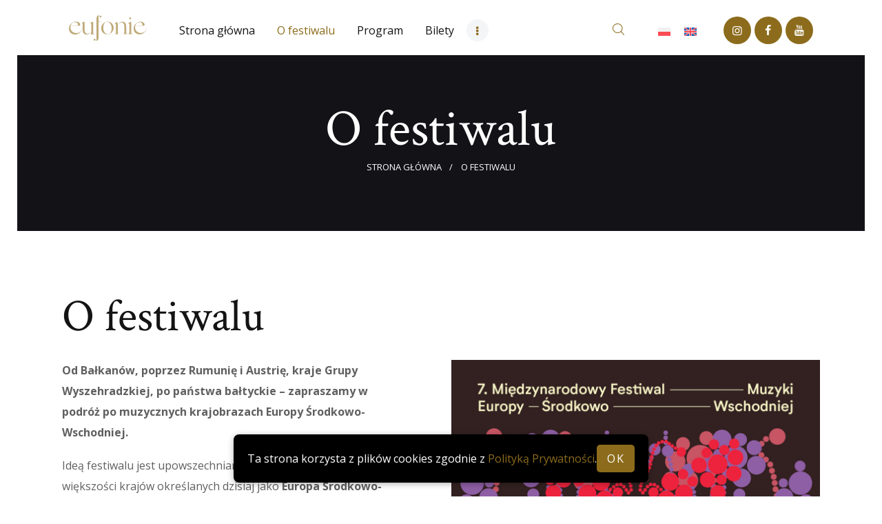

--- FILE ---
content_type: text/html; charset=UTF-8
request_url: https://www.eufonie.pl/o-festiwalu/
body_size: 26588
content:
<!DOCTYPE html>
<html lang="pl-PL" class="no-js scheme_default">
<head>
	<!-- Google tag (gtag.js) -->
	<script async src=https://www.googletagmanager.com/gtag/js?id=AW-16519725970>
	</script>
	<script>
  	  window.dataLayer = window.dataLayer || [];
  	  function gtag(){dataLayer.push(arguments);}
	  gtag('js', new Date());
 
	  gtag('config', 'AW-16519725970');
	</script>
	<!-- Google Tag Manager -->
	<script>(function(w,d,s,l,i){w[l]=w[l]||[];w[l].push({'gtm.start':
	new Date().getTime(),event:'gtm.js'});var f=d.getElementsByTagName(s)[0],
	j=d.createElement(s),dl=l!='dataLayer'?'&l='+l:'';j.async=true;j.src=
	'https://www.googletagmanager.com/gtm.js?id='+i+dl;f.parentNode.insertBefore(j,f);
	})(window,document,'script','dataLayer','GTM-NVBF43G5');</script>
	<!-- End Google Tag Manager -->

			<meta charset="UTF-8">
		<meta name="viewport" content="width=device-width, initial-scale=1, maximum-scale=1">
		<meta name="format-detection" content="telephone=no">
		<link rel="profile" href="//gmpg.org/xfn/11">
		<link rel="pingback" href="https://www.eufonie.pl/xmlrpc.php">
		<title>O festiwalu &#8211; Festiwal Eufonie</title>
<meta name='robots' content='max-image-preview:large' />
<link rel="alternate" hreflang="pl" href="https://www.eufonie.pl/o-festiwalu/" />
<link rel="alternate" hreflang="en" href="https://www.eufonie.pl/en/o-festiwalu/" />
<link rel="alternate" hreflang="x-default" href="https://www.eufonie.pl/o-festiwalu/" />
<link rel='dns-prefetch' href='//www.eufonie.pl' />
<link rel='dns-prefetch' href='//fonts.googleapis.com' />
<link rel="alternate" type="application/rss+xml" title="Festiwal Eufonie &raquo; Kanał z wpisami" href="https://www.eufonie.pl/feed/" />
<link rel="alternate" type="application/rss+xml" title="Festiwal Eufonie &raquo; Kanał z komentarzami" href="https://www.eufonie.pl/comments/feed/" />
<link rel="alternate" type="text/calendar" title="Festiwal Eufonie &raquo; kanał iCal" href="https://www.eufonie.pl/events/?ical=1" />
<link rel="alternate" title="oEmbed (JSON)" type="application/json+oembed" href="https://www.eufonie.pl/wp-json/oembed/1.0/embed?url=https%3A%2F%2Fwww.eufonie.pl%2Fo-festiwalu%2F" />
<link rel="alternate" title="oEmbed (XML)" type="text/xml+oembed" href="https://www.eufonie.pl/wp-json/oembed/1.0/embed?url=https%3A%2F%2Fwww.eufonie.pl%2Fo-festiwalu%2F&#038;format=xml" />
<meta property="og:url" content="https://www.eufonie.pl/o-festiwalu/ "/>
			<meta property="og:title" content="O festiwalu" />
			<meta property="og:description" content="O festiwalu Od Bałkanów, poprzez Rumunię i Austrię, kraje Grupy Wyszehradzkiej, po państwa bałtyckie &#8211; zapraszamy w podróż po muzycznych krajobrazach Europy Środkowo-Wschodniej. Ideą festiwalu jest upowszechnianie dziedzictwa kulturowego większości krajów określanych dzisiaj jako Europa&hellip;" />  
			<meta property="og:type" content="article" /><style id='wp-img-auto-sizes-contain-inline-css' type='text/css'>
img:is([sizes=auto i],[sizes^="auto," i]){contain-intrinsic-size:3000px 1500px}
/*# sourceURL=wp-img-auto-sizes-contain-inline-css */
</style>

<style id='wp-emoji-styles-inline-css' type='text/css'>

	img.wp-smiley, img.emoji {
		display: inline !important;
		border: none !important;
		box-shadow: none !important;
		height: 1em !important;
		width: 1em !important;
		margin: 0 0.07em !important;
		vertical-align: -0.1em !important;
		background: none !important;
		padding: 0 !important;
	}
/*# sourceURL=wp-emoji-styles-inline-css */
</style>
<style id='classic-theme-styles-inline-css' type='text/css'>
/*! This file is auto-generated */
.wp-block-button__link{color:#fff;background-color:#32373c;border-radius:9999px;box-shadow:none;text-decoration:none;padding:calc(.667em + 2px) calc(1.333em + 2px);font-size:1.125em}.wp-block-file__button{background:#32373c;color:#fff;text-decoration:none}
/*# sourceURL=/wp-includes/css/classic-themes.min.css */
</style>
<style id='safe-svg-svg-icon-style-inline-css' type='text/css'>
.safe-svg-cover{text-align:center}.safe-svg-cover .safe-svg-inside{display:inline-block;max-width:100%}.safe-svg-cover svg{fill:currentColor;height:100%;max-height:100%;max-width:100%;width:100%}

/*# sourceURL=https://www.eufonie.pl/wp-content/plugins/safe-svg/dist/safe-svg-block-frontend.css */
</style>
<style id='global-styles-inline-css' type='text/css'>
:root{--wp--preset--aspect-ratio--square: 1;--wp--preset--aspect-ratio--4-3: 4/3;--wp--preset--aspect-ratio--3-4: 3/4;--wp--preset--aspect-ratio--3-2: 3/2;--wp--preset--aspect-ratio--2-3: 2/3;--wp--preset--aspect-ratio--16-9: 16/9;--wp--preset--aspect-ratio--9-16: 9/16;--wp--preset--color--black: #000000;--wp--preset--color--cyan-bluish-gray: #abb8c3;--wp--preset--color--white: #ffffff;--wp--preset--color--pale-pink: #f78da7;--wp--preset--color--vivid-red: #cf2e2e;--wp--preset--color--luminous-vivid-orange: #ff6900;--wp--preset--color--luminous-vivid-amber: #fcb900;--wp--preset--color--light-green-cyan: #7bdcb5;--wp--preset--color--vivid-green-cyan: #00d084;--wp--preset--color--pale-cyan-blue: #8ed1fc;--wp--preset--color--vivid-cyan-blue: #0693e3;--wp--preset--color--vivid-purple: #9b51e0;--wp--preset--gradient--vivid-cyan-blue-to-vivid-purple: linear-gradient(135deg,rgb(6,147,227) 0%,rgb(155,81,224) 100%);--wp--preset--gradient--light-green-cyan-to-vivid-green-cyan: linear-gradient(135deg,rgb(122,220,180) 0%,rgb(0,208,130) 100%);--wp--preset--gradient--luminous-vivid-amber-to-luminous-vivid-orange: linear-gradient(135deg,rgb(252,185,0) 0%,rgb(255,105,0) 100%);--wp--preset--gradient--luminous-vivid-orange-to-vivid-red: linear-gradient(135deg,rgb(255,105,0) 0%,rgb(207,46,46) 100%);--wp--preset--gradient--very-light-gray-to-cyan-bluish-gray: linear-gradient(135deg,rgb(238,238,238) 0%,rgb(169,184,195) 100%);--wp--preset--gradient--cool-to-warm-spectrum: linear-gradient(135deg,rgb(74,234,220) 0%,rgb(151,120,209) 20%,rgb(207,42,186) 40%,rgb(238,44,130) 60%,rgb(251,105,98) 80%,rgb(254,248,76) 100%);--wp--preset--gradient--blush-light-purple: linear-gradient(135deg,rgb(255,206,236) 0%,rgb(152,150,240) 100%);--wp--preset--gradient--blush-bordeaux: linear-gradient(135deg,rgb(254,205,165) 0%,rgb(254,45,45) 50%,rgb(107,0,62) 100%);--wp--preset--gradient--luminous-dusk: linear-gradient(135deg,rgb(255,203,112) 0%,rgb(199,81,192) 50%,rgb(65,88,208) 100%);--wp--preset--gradient--pale-ocean: linear-gradient(135deg,rgb(255,245,203) 0%,rgb(182,227,212) 50%,rgb(51,167,181) 100%);--wp--preset--gradient--electric-grass: linear-gradient(135deg,rgb(202,248,128) 0%,rgb(113,206,126) 100%);--wp--preset--gradient--midnight: linear-gradient(135deg,rgb(2,3,129) 0%,rgb(40,116,252) 100%);--wp--preset--font-size--small: 13px;--wp--preset--font-size--medium: 20px;--wp--preset--font-size--large: 36px;--wp--preset--font-size--x-large: 42px;--wp--preset--spacing--20: 0.44rem;--wp--preset--spacing--30: 0.67rem;--wp--preset--spacing--40: 1rem;--wp--preset--spacing--50: 1.5rem;--wp--preset--spacing--60: 2.25rem;--wp--preset--spacing--70: 3.38rem;--wp--preset--spacing--80: 5.06rem;--wp--preset--shadow--natural: 6px 6px 9px rgba(0, 0, 0, 0.2);--wp--preset--shadow--deep: 12px 12px 50px rgba(0, 0, 0, 0.4);--wp--preset--shadow--sharp: 6px 6px 0px rgba(0, 0, 0, 0.2);--wp--preset--shadow--outlined: 6px 6px 0px -3px rgb(255, 255, 255), 6px 6px rgb(0, 0, 0);--wp--preset--shadow--crisp: 6px 6px 0px rgb(0, 0, 0);}:where(.is-layout-flex){gap: 0.5em;}:where(.is-layout-grid){gap: 0.5em;}body .is-layout-flex{display: flex;}.is-layout-flex{flex-wrap: wrap;align-items: center;}.is-layout-flex > :is(*, div){margin: 0;}body .is-layout-grid{display: grid;}.is-layout-grid > :is(*, div){margin: 0;}:where(.wp-block-columns.is-layout-flex){gap: 2em;}:where(.wp-block-columns.is-layout-grid){gap: 2em;}:where(.wp-block-post-template.is-layout-flex){gap: 1.25em;}:where(.wp-block-post-template.is-layout-grid){gap: 1.25em;}.has-black-color{color: var(--wp--preset--color--black) !important;}.has-cyan-bluish-gray-color{color: var(--wp--preset--color--cyan-bluish-gray) !important;}.has-white-color{color: var(--wp--preset--color--white) !important;}.has-pale-pink-color{color: var(--wp--preset--color--pale-pink) !important;}.has-vivid-red-color{color: var(--wp--preset--color--vivid-red) !important;}.has-luminous-vivid-orange-color{color: var(--wp--preset--color--luminous-vivid-orange) !important;}.has-luminous-vivid-amber-color{color: var(--wp--preset--color--luminous-vivid-amber) !important;}.has-light-green-cyan-color{color: var(--wp--preset--color--light-green-cyan) !important;}.has-vivid-green-cyan-color{color: var(--wp--preset--color--vivid-green-cyan) !important;}.has-pale-cyan-blue-color{color: var(--wp--preset--color--pale-cyan-blue) !important;}.has-vivid-cyan-blue-color{color: var(--wp--preset--color--vivid-cyan-blue) !important;}.has-vivid-purple-color{color: var(--wp--preset--color--vivid-purple) !important;}.has-black-background-color{background-color: var(--wp--preset--color--black) !important;}.has-cyan-bluish-gray-background-color{background-color: var(--wp--preset--color--cyan-bluish-gray) !important;}.has-white-background-color{background-color: var(--wp--preset--color--white) !important;}.has-pale-pink-background-color{background-color: var(--wp--preset--color--pale-pink) !important;}.has-vivid-red-background-color{background-color: var(--wp--preset--color--vivid-red) !important;}.has-luminous-vivid-orange-background-color{background-color: var(--wp--preset--color--luminous-vivid-orange) !important;}.has-luminous-vivid-amber-background-color{background-color: var(--wp--preset--color--luminous-vivid-amber) !important;}.has-light-green-cyan-background-color{background-color: var(--wp--preset--color--light-green-cyan) !important;}.has-vivid-green-cyan-background-color{background-color: var(--wp--preset--color--vivid-green-cyan) !important;}.has-pale-cyan-blue-background-color{background-color: var(--wp--preset--color--pale-cyan-blue) !important;}.has-vivid-cyan-blue-background-color{background-color: var(--wp--preset--color--vivid-cyan-blue) !important;}.has-vivid-purple-background-color{background-color: var(--wp--preset--color--vivid-purple) !important;}.has-black-border-color{border-color: var(--wp--preset--color--black) !important;}.has-cyan-bluish-gray-border-color{border-color: var(--wp--preset--color--cyan-bluish-gray) !important;}.has-white-border-color{border-color: var(--wp--preset--color--white) !important;}.has-pale-pink-border-color{border-color: var(--wp--preset--color--pale-pink) !important;}.has-vivid-red-border-color{border-color: var(--wp--preset--color--vivid-red) !important;}.has-luminous-vivid-orange-border-color{border-color: var(--wp--preset--color--luminous-vivid-orange) !important;}.has-luminous-vivid-amber-border-color{border-color: var(--wp--preset--color--luminous-vivid-amber) !important;}.has-light-green-cyan-border-color{border-color: var(--wp--preset--color--light-green-cyan) !important;}.has-vivid-green-cyan-border-color{border-color: var(--wp--preset--color--vivid-green-cyan) !important;}.has-pale-cyan-blue-border-color{border-color: var(--wp--preset--color--pale-cyan-blue) !important;}.has-vivid-cyan-blue-border-color{border-color: var(--wp--preset--color--vivid-cyan-blue) !important;}.has-vivid-purple-border-color{border-color: var(--wp--preset--color--vivid-purple) !important;}.has-vivid-cyan-blue-to-vivid-purple-gradient-background{background: var(--wp--preset--gradient--vivid-cyan-blue-to-vivid-purple) !important;}.has-light-green-cyan-to-vivid-green-cyan-gradient-background{background: var(--wp--preset--gradient--light-green-cyan-to-vivid-green-cyan) !important;}.has-luminous-vivid-amber-to-luminous-vivid-orange-gradient-background{background: var(--wp--preset--gradient--luminous-vivid-amber-to-luminous-vivid-orange) !important;}.has-luminous-vivid-orange-to-vivid-red-gradient-background{background: var(--wp--preset--gradient--luminous-vivid-orange-to-vivid-red) !important;}.has-very-light-gray-to-cyan-bluish-gray-gradient-background{background: var(--wp--preset--gradient--very-light-gray-to-cyan-bluish-gray) !important;}.has-cool-to-warm-spectrum-gradient-background{background: var(--wp--preset--gradient--cool-to-warm-spectrum) !important;}.has-blush-light-purple-gradient-background{background: var(--wp--preset--gradient--blush-light-purple) !important;}.has-blush-bordeaux-gradient-background{background: var(--wp--preset--gradient--blush-bordeaux) !important;}.has-luminous-dusk-gradient-background{background: var(--wp--preset--gradient--luminous-dusk) !important;}.has-pale-ocean-gradient-background{background: var(--wp--preset--gradient--pale-ocean) !important;}.has-electric-grass-gradient-background{background: var(--wp--preset--gradient--electric-grass) !important;}.has-midnight-gradient-background{background: var(--wp--preset--gradient--midnight) !important;}.has-small-font-size{font-size: var(--wp--preset--font-size--small) !important;}.has-medium-font-size{font-size: var(--wp--preset--font-size--medium) !important;}.has-large-font-size{font-size: var(--wp--preset--font-size--large) !important;}.has-x-large-font-size{font-size: var(--wp--preset--font-size--x-large) !important;}
:where(.wp-block-post-template.is-layout-flex){gap: 1.25em;}:where(.wp-block-post-template.is-layout-grid){gap: 1.25em;}
:where(.wp-block-term-template.is-layout-flex){gap: 1.25em;}:where(.wp-block-term-template.is-layout-grid){gap: 1.25em;}
:where(.wp-block-columns.is-layout-flex){gap: 2em;}:where(.wp-block-columns.is-layout-grid){gap: 2em;}
:root :where(.wp-block-pullquote){font-size: 1.5em;line-height: 1.6;}
/*# sourceURL=global-styles-inline-css */
</style>
<link property="stylesheet" rel='stylesheet' id='trx_addons-icons-css' href='https://www.eufonie.pl/wp-content/plugins/trx_addons/css/font-icons/css/trx_addons_icons-embedded.css' type='text/css' media='all' />
<link property="stylesheet" rel='stylesheet' id='swiperslider-css' href='https://www.eufonie.pl/wp-content/plugins/trx_addons/js/swiper/swiper.min.css' type='text/css' media='all' />
<link property="stylesheet" rel='stylesheet' id='magnific-popup-css' href='https://www.eufonie.pl/wp-content/plugins/trx_addons/js/magnific/magnific-popup.min.css' type='text/css' media='all' />
<link property="stylesheet" rel='stylesheet' id='trx_addons-css' href='https://www.eufonie.pl/wp-content/plugins/trx_addons/css/trx_addons.css' type='text/css' media='all' />
<link property="stylesheet" rel='stylesheet' id='trx_addons-animation-css' href='https://www.eufonie.pl/wp-content/plugins/trx_addons/css/trx_addons.animation.css' type='text/css' media='all' />
<link property="stylesheet" rel='stylesheet' id='tribe-events-v2-single-skeleton-css' href='https://www.eufonie.pl/wp-content/plugins/the-events-calendar/build/css/tribe-events-single-skeleton.css?ver=6.15.13' type='text/css' media='all' />
<link property="stylesheet" rel='stylesheet' id='tribe-events-v2-single-skeleton-full-css' href='https://www.eufonie.pl/wp-content/plugins/the-events-calendar/build/css/tribe-events-single-full.css?ver=6.15.13' type='text/css' media='all' />
<link property="stylesheet" rel='stylesheet' id='tec-events-elementor-widgets-base-styles-css' href='https://www.eufonie.pl/wp-content/plugins/the-events-calendar/build/css/integrations/plugins/elementor/widgets/widget-base.css?ver=6.15.13' type='text/css' media='all' />
<link property="stylesheet" rel='stylesheet' id='wpml-legacy-horizontal-list-0-css' href='https://www.eufonie.pl/wp-content/plugins/sitepress-multilingual-cms/templates/language-switchers/legacy-list-horizontal/style.min.css?ver=1' type='text/css' media='all' />
<link property="stylesheet" rel='stylesheet' id='parent-style-css' href='https://www.eufonie.pl/wp-content/themes/ostende/style.css?ver=fda129c7194a7d2d8d3774fb8be252c8' type='text/css' media='all' />
<link property="stylesheet" rel='stylesheet' id='elementor-icons-css' href='https://www.eufonie.pl/wp-content/plugins/elementor/assets/lib/eicons/css/elementor-icons.min.css?ver=5.45.0' type='text/css' media='all' />
<link property="stylesheet" rel='stylesheet' id='elementor-frontend-css' href='https://www.eufonie.pl/wp-content/plugins/elementor/assets/css/frontend.min.css?ver=3.34.0' type='text/css' media='all' />
<style id='elementor-frontend-inline-css' type='text/css'>
.elementor-kit-1609{--e-global-color-primary:#6EC1E4;--e-global-color-secondary:#54595F;--e-global-color-text:#7A7A7A;--e-global-color-accent:#61CE70;--e-global-color-14ac3bf4:#4054B2;--e-global-color-6e1f2aef:#23A455;--e-global-color-4054d2cb:#000;--e-global-color-12f5a0b3:#FFF;--e-global-typography-primary-font-family:"Roboto";--e-global-typography-primary-font-weight:600;--e-global-typography-secondary-font-family:"Roboto Slab";--e-global-typography-secondary-font-weight:400;--e-global-typography-text-font-family:"Roboto";--e-global-typography-text-font-weight:400;--e-global-typography-accent-font-family:"Roboto";--e-global-typography-accent-font-weight:500;}.elementor-section.elementor-section-boxed > .elementor-container{max-width:1278px;}.e-con{--container-max-width:1278px;}.elementor-widget:not(:last-child){margin-block-end:30px;}.elementor-element{--widgets-spacing:30px 30px;--widgets-spacing-row:30px;--widgets-spacing-column:30px;}{}.elementor-widget-trx_sc_layouts_title,.elementor-widget-trx_sc_layouts_featured{display:var(--page-title-display);}@media(max-width:1024px){.elementor-section.elementor-section-boxed > .elementor-container{max-width:1024px;}.e-con{--container-max-width:1024px;}}@media(max-width:767px){.elementor-section.elementor-section-boxed > .elementor-container{max-width:767px;}.e-con{--container-max-width:767px;}}
.elementor-351 .elementor-element.elementor-element-999729b > .elementor-container > .elementor-column > .elementor-widget-wrap{align-content:center;align-items:center;}.elementor-351 .elementor-element.elementor-element-999729b{margin-top:10px;margin-bottom:0px;}.elementor-351 .elementor-element.elementor-element-06fd30a > .elementor-element-populated{margin:0px 40px 0px 0px;--e-column-margin-right:40px;--e-column-margin-left:0px;}.elementor-351 .elementor-element.elementor-element-a3ac5dc > .elementor-widget-container{padding:0px 0px 0px 0px;}.elementor-351 .elementor-element.elementor-element-3c64a41{--spacer-size:30px;}.elementor-bc-flex-widget .elementor-351 .elementor-element.elementor-element-88e750c.elementor-column .elementor-widget-wrap{align-items:center;}.elementor-351 .elementor-element.elementor-element-88e750c.elementor-column.elementor-element[data-element_type="column"] > .elementor-widget-wrap.elementor-element-populated{align-content:center;align-items:center;}.elementor-351 .elementor-element.elementor-element-88e750c.elementor-column > .elementor-widget-wrap{justify-content:space-evenly;}.elementor-351 .elementor-element.elementor-element-13ce4e0{text-align:end;}.elementor-351 .elementor-element.elementor-element-dd1356c{--spacer-size:138px;}.elementor-351 .elementor-element.elementor-element-1d4d822 > .elementor-container > .elementor-column > .elementor-widget-wrap{align-content:center;align-items:center;}.elementor-351 .elementor-element.elementor-element-1d4d822{margin-top:10px;margin-bottom:0px;}.elementor-351 .elementor-element.elementor-element-3262042 > .elementor-element-populated{margin:0px 40px 0px 0px;--e-column-margin-right:40px;--e-column-margin-left:0px;}.elementor-351 .elementor-element.elementor-element-1179ba7 > .elementor-widget-container{padding:0px 0px 23px 0px;}.elementor-351 .elementor-element.elementor-element-35d7f59{width:var( --container-widget-width, 100% );max-width:100%;--container-widget-width:100%;--container-widget-flex-grow:0;}.elementor-351 .elementor-element.elementor-element-35d7f59 > .elementor-widget-container{margin:0px 0px 0px 0px;padding:0px 0px 0px 0px;}.elementor-351 .elementor-element.elementor-element-037200a .gallery-item .gallery-caption{text-align:center;}.elementor-351 .elementor-element.elementor-element-5c1ad34 > .elementor-container > .elementor-column > .elementor-widget-wrap{align-content:center;align-items:center;}.elementor-351 .elementor-element.elementor-element-8e23db7 > .elementor-widget-wrap > .elementor-widget:not(.elementor-widget__width-auto):not(.elementor-widget__width-initial):not(:last-child):not(.elementor-absolute){margin-block-end:: 0px;}.elementor-351 .elementor-element.elementor-element-7543895{text-align:end;}.elementor-351 .elementor-element.elementor-element-7543895 img{height:100%;object-fit:cover;object-position:center center;opacity:1;filter:brightness( 100% ) contrast( 100% ) saturate( 100% ) blur( 0px ) hue-rotate( 0deg );}.elementor-351 .elementor-element.elementor-element-7543895:hover img{opacity:0.1;}.elementor-351 .elementor-element.elementor-element-cf52f48:not(.elementor-motion-effects-element-type-background) > .elementor-widget-wrap, .elementor-351 .elementor-element.elementor-element-cf52f48 > .elementor-widget-wrap > .elementor-motion-effects-container > .elementor-motion-effects-layer{background-color:#131217;}.elementor-bc-flex-widget .elementor-351 .elementor-element.elementor-element-cf52f48.elementor-column .elementor-widget-wrap{align-items:center;}.elementor-351 .elementor-element.elementor-element-cf52f48.elementor-column.elementor-element[data-element_type="column"] > .elementor-widget-wrap.elementor-element-populated{align-content:center;align-items:center;}.elementor-351 .elementor-element.elementor-element-cf52f48 > .elementor-element-populated{transition:background 0.3s, border 0.3s, border-radius 0.3s, box-shadow 0.3s;}.elementor-351 .elementor-element.elementor-element-cf52f48 > .elementor-element-populated > .elementor-background-overlay{transition:background 0.3s, border-radius 0.3s, opacity 0.3s;}.elementor-351 .elementor-element.elementor-element-ea20d71{--spacer-size:60px;}.elementor-351 .elementor-element.elementor-element-802e496 > .elementor-widget-wrap > .elementor-widget:not(.elementor-widget__width-auto):not(.elementor-widget__width-initial):not(:last-child):not(.elementor-absolute){margin-block-end:: 0px;}.elementor-351 .elementor-element.elementor-element-7c24cfb > .elementor-widget-wrap > .elementor-widget:not(.elementor-widget__width-auto):not(.elementor-widget__width-initial):not(:last-child):not(.elementor-absolute){margin-block-end:: 0px;}.elementor-351 .elementor-element.elementor-element-f06bc67{--spacer-size:20px;}.elementor-351 .elementor-element.elementor-element-d9aaba7 > .elementor-widget-container{padding:0px 0px 0px 0px;}.elementor-351 .elementor-element.elementor-element-217ae49{color:#ECECEC;}.elementor-351 .elementor-element.elementor-element-e3c3343{--spacer-size:10px;}.elementor-351 .elementor-element.elementor-element-01df183{--spacer-size:35px;}@media(min-width:768px){.elementor-351 .elementor-element.elementor-element-8e23db7{width:44.385%;}.elementor-351 .elementor-element.elementor-element-cf52f48{width:55.615%;}.elementor-351 .elementor-element.elementor-element-b5db08d{width:11.366%;}.elementor-351 .elementor-element.elementor-element-802e496{width:64.692%;}.elementor-351 .elementor-element.elementor-element-38ffcd3{width:23.935%;}.elementor-351 .elementor-element.elementor-element-f5f03df{width:11.366%;}.elementor-351 .elementor-element.elementor-element-7c24cfb{width:64.692%;}.elementor-351 .elementor-element.elementor-element-3eba56d{width:23.935%;}}@media(max-width:1024px){.elementor-351 .elementor-element.elementor-element-3c64a41{--spacer-size:15px;}.elementor-351 .elementor-element.elementor-element-ea20d71{--spacer-size:45px;}.elementor-351 .elementor-element.elementor-element-f06bc67{--spacer-size:45px;}.elementor-351 .elementor-element.elementor-element-01df183{--spacer-size:15px;}}@media(max-width:767px){.elementor-351 .elementor-element.elementor-element-a3ac5dc > .elementor-widget-container{padding:0px 0px 5px 0px;}.elementor-351 .elementor-element.elementor-element-3c64a41{--spacer-size:60px;}.elementor-351 .elementor-element.elementor-element-1179ba7 > .elementor-widget-container{padding:0px 0px 5px 0px;}.elementor-351 .elementor-element.elementor-element-ea20d71{--spacer-size:20px;}.elementor-351 .elementor-element.elementor-element-f06bc67{--spacer-size:20px;}.elementor-351 .elementor-element.elementor-element-d9aaba7 > .elementor-widget-container{padding:0px 20px 0px 20px;}.elementor-351 .elementor-element.elementor-element-e3c3343{--spacer-size:20px;}.elementor-351 .elementor-element.elementor-element-01df183{--spacer-size:5px;}}
/*# sourceURL=elementor-frontend-inline-css */
</style>
<link property="stylesheet" rel='stylesheet' id='font-awesome-5-all-css' href='https://www.eufonie.pl/wp-content/plugins/elementor/assets/lib/font-awesome/css/all.min.css?ver=3.34.0' type='text/css' media='all' />
<link property="stylesheet" rel='stylesheet' id='font-awesome-4-shim-css' href='https://www.eufonie.pl/wp-content/plugins/elementor/assets/lib/font-awesome/css/v4-shims.min.css?ver=3.34.0' type='text/css' media='all' />
<link property="stylesheet" rel='stylesheet' id='widget-spacer-css' href='https://www.eufonie.pl/wp-content/plugins/elementor/assets/css/widget-spacer.min.css?ver=3.34.0' type='text/css' media='all' />
<link property="stylesheet" rel='stylesheet' id='widget-image-css' href='https://www.eufonie.pl/wp-content/plugins/elementor/assets/css/widget-image.min.css?ver=3.34.0' type='text/css' media='all' />
<link property="stylesheet" rel='stylesheet' id='swiper-css' href='https://www.eufonie.pl/wp-content/plugins/elementor/assets/lib/swiper/v8/css/swiper.min.css?ver=8.4.5' type='text/css' media='all' />
<link property="stylesheet" rel='stylesheet' id='e-swiper-css' href='https://www.eufonie.pl/wp-content/plugins/elementor/assets/css/conditionals/e-swiper.min.css?ver=3.34.0' type='text/css' media='all' />
<link property="stylesheet" rel='stylesheet' id='widget-image-gallery-css' href='https://www.eufonie.pl/wp-content/plugins/elementor/assets/css/widget-image-gallery.min.css?ver=3.34.0' type='text/css' media='all' />
<link property="stylesheet" rel='stylesheet' id='ostende-font-TeX-Gyre-Termes-css' href='https://www.eufonie.pl/wp-content/themes/ostende/css/font-face/TeX-Gyre-Termes/stylesheet.css' type='text/css' media='all' />
<link property="stylesheet" rel='stylesheet' id='ostende-font-google_fonts-css' href='https://fonts.googleapis.com/css?family=Open+Sans:300,300i,400,400i,600,600i,700,700i,800|Crimson+Text:300,400,500,600,700,800|Crimson+Text:400,400italic,700,700italic&#038;subset=latin,latin-ext' type='text/css' media='all' />
<link property="stylesheet" rel='stylesheet' id='fontello-icons-css' href='https://www.eufonie.pl/wp-content/themes/ostende/css/font-icons/css/fontello-embedded.css' type='text/css' media='all' />
<link property="stylesheet" rel='stylesheet' id='ostende-main-css' href='https://www.eufonie.pl/wp-content/themes/ostende/style.css' type='text/css' media='all' />
<link property="stylesheet" rel='stylesheet' id='ostende-colors-css' href='https://www.eufonie.pl/wp-content/themes/ostende/css/__colors.css' type='text/css' media='all' />
<link property="stylesheet" rel='stylesheet' id='mediaelement-css' href='https://www.eufonie.pl/wp-includes/js/mediaelement/mediaelementplayer-legacy.min.css?ver=4.2.17' type='text/css' media='all' />
<link property="stylesheet" rel='stylesheet' id='wp-mediaelement-css' href='https://www.eufonie.pl/wp-includes/js/mediaelement/wp-mediaelement.min.css?ver=fda129c7194a7d2d8d3774fb8be252c8' type='text/css' media='all' />
<link property="stylesheet" rel='stylesheet' id='ostende-child-css' href='https://www.eufonie.pl/wp-content/themes/ostende-child/style.css' type='text/css' media='all' />
<link property="stylesheet" rel='stylesheet' id='custom-style-css' href='https://www.eufonie.pl/wp-content/themes/ostende-child/scss/main.css?ver=1' type='text/css' media='all' />
<link property="stylesheet" rel='stylesheet' id='trx_addons-responsive-css' href='https://www.eufonie.pl/wp-content/plugins/trx_addons/css/trx_addons.responsive.css' type='text/css' media='all' />
<link property="stylesheet" rel='stylesheet' id='ostende-responsive-css' href='https://www.eufonie.pl/wp-content/themes/ostende/css/responsive.css' type='text/css' media='all' />
<link property="stylesheet" rel='stylesheet' id='elementor-gf-local-roboto-css' href='https://www.eufonie.pl/wp-content/uploads/elementor/google-fonts/css/roboto.css?ver=1746637348' type='text/css' media='all' />
<link property="stylesheet" rel='stylesheet' id='elementor-gf-local-robotoslab-css' href='https://www.eufonie.pl/wp-content/uploads/elementor/google-fonts/css/robotoslab.css?ver=1746637372' type='text/css' media='all' />
<script type="text/javascript" src="https://www.eufonie.pl/wp-includes/js/jquery/jquery.min.js?ver=3.7.1" id="jquery-core-js"></script>
<script type="text/javascript" src="https://www.eufonie.pl/wp-includes/js/jquery/jquery-migrate.min.js?ver=3.4.1" id="jquery-migrate-js"></script>
<link rel="https://api.w.org/" href="https://www.eufonie.pl/wp-json/" /><link rel="alternate" title="JSON" type="application/json" href="https://www.eufonie.pl/wp-json/wp/v2/pages/351" /><link rel="canonical" href="https://www.eufonie.pl/o-festiwalu/" />
<meta name="generator" content="WPML ver:4.8.6 stt:1,40;" />
<script type="text/javascript">//<![CDATA[
  function external_links_in_new_windows_loop() {
    if (!document.links) {
      document.links = document.getElementsByTagName('a');
    }
    var change_link = false;
    var force = '';
    var ignore = '';

    for (var t=0; t<document.links.length; t++) {
      var all_links = document.links[t];
      change_link = false;
      
      if(document.links[t].hasAttribute('onClick') == false) {
        // forced if the address starts with http (or also https), but does not link to the current domain
        if(all_links.href.search(/^http/) != -1 && all_links.href.search('www.eufonie.pl') == -1 && all_links.href.search(/^#/) == -1) {
          // console.log('Changed ' + all_links.href);
          change_link = true;
        }
          
        if(force != '' && all_links.href.search(force) != -1) {
          // forced
          // console.log('force ' + all_links.href);
          change_link = true;
        }
        
        if(ignore != '' && all_links.href.search(ignore) != -1) {
          // console.log('ignore ' + all_links.href);
          // ignored
          change_link = false;
        }

        if(change_link == true) {
          // console.log('Changed ' + all_links.href);
          document.links[t].setAttribute('onClick', 'javascript:window.open(\'' + all_links.href.replace(/'/g, '') + '\', \'_blank\', \'noopener\'); return false;');
          document.links[t].removeAttribute('target');
        }
      }
    }
  }
  
  // Load
  function external_links_in_new_windows_load(func)
  {  
    var oldonload = window.onload;
    if (typeof window.onload != 'function'){
      window.onload = func;
    } else {
      window.onload = function(){
        oldonload();
        func();
      }
    }
  }

  external_links_in_new_windows_load(external_links_in_new_windows_loop);
  //]]></script>

<meta name="tec-api-version" content="v1"><meta name="tec-api-origin" content="https://www.eufonie.pl"><link rel="alternate" href="https://www.eufonie.pl/wp-json/tribe/events/v1/" />    <script type="text/javascript">
        jQuery(document).ready(function($) {
            // Znajdź div o klasie 'elementor-element-28bf8a6'
            var $elementToCopy = $('.elementor-element-28bf8a6');

            // Znajdź div o klasie 'menu_mobile_inner'
            var $destinationContainer = $('.menu_mobile_inner');

            // Jeśli znaleziono oba elementy
            if ($elementToCopy.length > 0 && $destinationContainer.length > 0) {
                // Skopiuj element z całą zawartością
                var $copiedElement = $elementToCopy.clone(true);

                // Przenieś skopiowany element na koniec 'menu_mobile_inner'
                $destinationContainer.append($copiedElement);
            }
        });
    </script>
    <meta name="generator" content="Elementor 3.34.0; features: additional_custom_breakpoints; settings: css_print_method-internal, google_font-enabled, font_display-auto">
<style type="text/css">.recentcomments a{display:inline !important;padding:0 !important;margin:0 !important;}</style>			<style>
				.e-con.e-parent:nth-of-type(n+4):not(.e-lazyloaded):not(.e-no-lazyload),
				.e-con.e-parent:nth-of-type(n+4):not(.e-lazyloaded):not(.e-no-lazyload) * {
					background-image: none !important;
				}
				@media screen and (max-height: 1024px) {
					.e-con.e-parent:nth-of-type(n+3):not(.e-lazyloaded):not(.e-no-lazyload),
					.e-con.e-parent:nth-of-type(n+3):not(.e-lazyloaded):not(.e-no-lazyload) * {
						background-image: none !important;
					}
				}
				@media screen and (max-height: 640px) {
					.e-con.e-parent:nth-of-type(n+2):not(.e-lazyloaded):not(.e-no-lazyload),
					.e-con.e-parent:nth-of-type(n+2):not(.e-lazyloaded):not(.e-no-lazyload) * {
						background-image: none !important;
					}
				}
			</style>
			<link rel="icon" href="https://www.eufonie.pl/wp-content/uploads/2023/10/cropped-cropped-favicon-1-32x32.png" sizes="32x32" />
<link rel="icon" href="https://www.eufonie.pl/wp-content/uploads/2023/10/cropped-cropped-favicon-1-192x192.png" sizes="192x192" />
<link rel="apple-touch-icon" href="https://www.eufonie.pl/wp-content/uploads/2023/10/cropped-cropped-favicon-1-180x180.png" />
<meta name="msapplication-TileImage" content="https://www.eufonie.pl/wp-content/uploads/2023/10/cropped-cropped-favicon-1-270x270.png" />
		<style type="text/css" id="wp-custom-css">
			.program-event-buttons-description .soon-available-2  {
  background-color: #054f08;
  border: none !important;
  padding: 20px 8px;
  font-family: "Open Sans",sans-serif;
  font-size: 13px;
  font-weight: 400;
  font-style: normal;
  line-height: 20px;
  text-decoration: none;
  text-transform: uppercase;
  letter-spacing: 1.5px;
  color: #ffffff !important;
  display: flex;
  justify-content: center;
  align-items: center;
  transition: 0.2s ease-in-out;
  margin: 15px 15px 0px 0px;
}
.program-event-buttons-description .soon-available-3  {
  background-color: #054f08;
  border: none !important;
  padding: 20px 8px;
  font-family: "Open Sans",sans-serif;
  font-size: 13px;
  font-weight: 400;
  font-style: normal;
  line-height: 20px;
  text-decoration: none;
  text-transform: uppercase;
  letter-spacing: 1.5px;
  color: #ffffff !important;
  display: flex;
  justify-content: center;
  align-items: center;
  transition: 0.2s ease-in-out;
}
.special-edit-event-button .extended-buy-ticket-button .soon-available {
    background-color: #054f08;
    border: none !important;
    padding: 30px 11px;
	width: 200px;
    font-family: "Open Sans",sans-serif;
    font-size: 13px;
    font-weight: 400;
    font-style: normal;
    line-height: 20px;
    text-decoration: none;
    text-transform: uppercase;
    letter-spacing: 1.5px;
    color: #ffffff !important;
    display: flex;
    justify-content: center;
    align-items: center;
    margin: 32px 0px 32px 15px;
    cursor: default;
    transition: 0.2s ease-in-out;
}
.special-edit-event-button .extended-buy-ticket-button .sold-out {
  background-color: #4e4e4e;
  border: none !important;
  padding: 30px 63px;
  font-family: "Open Sans",sans-serif;
  font-size: 13px;
  font-weight: 400;
  font-style: normal;
  line-height: 20px;
  text-decoration: none;
  text-transform: uppercase;
  letter-spacing: 1.5px;
  color: #ffffff !important;
  display: flex;
  justify-content: center;
  align-items: center;
  margin: 32px 0px 32px 15px;
  cursor: default;
  transition: 0.2s ease-in-out;
}
.tribe-common--breakpoint-medium.tribe-events .tribe-events-c-view-selector--tabs .tribe-events-c-view-selector__content {
	display: none;
}

.tribe-common .tribe-events-calendar-list__event-datetime .tribe-event-time{
	    font-family: "Open Sans", sans-serif;
    font-size: 13px;
    font-weight: 400;
    line-height: 1.2857em;
    text-transform: uppercase;
	margin-left:5px;
}
.tribe-events-calendar-list__event-cost{
	display: none;
}
.tribe-events-meta-group.tribe-events-meta-group-details .tribe-events-event-cost-label,
.tribe-events-meta-group.tribe-events-meta-group-details .tribe-events-event-cost{
	display: none;
}

.tribe-events-link-image-only{
	border-bottom:none !important;
}

.elementor-element-39f7a5e .sc_title h6 {
	color: #8c6c1c;
}
#sc_layouts_menu_64047923 li {
	margin: 0px; 
}
#sc_layouts_menu_2085319869 li {
	margin: 0px;
}
.display-none{
	display:none !important;
}
.remove-margin-left li{
    margin-left: 0 !important;
}

.visibility-visible{
	visibility: visible;
}
.visibility-collapse{
		visibility: collapse;
}

.slider-widget{
		overflow:hidden;
}

.slider-widget.slider-expand{
	overflow:hidden;
	width:150%;
	margin-left: -25%;
}

.for-media-button a{
	padding: 20px 40px;
}

.no-black-em em{
	color: inherit !important;
}

.picture-column-full div{
	height: 100%;
}		</style>
		<style type="text/css" id="trx_addons-inline-styles-inline-css">.trx_addons_inline_1383519256{max-height:120px;}.trx_addons_inline_1477168782{max-height:120px;}</style><style id="elementor-post-32">.elementor-32 .elementor-element.elementor-element-6cfb667 > .elementor-container > .elementor-column > .elementor-widget-wrap{align-content:center;align-items:center;}.elementor-32 .elementor-element.elementor-element-6cfb667{transition:background 0.3s, border 0.3s, border-radius 0.3s, box-shadow 0.3s;margin-top:0px;margin-bottom:0px;padding:8px 60px 0px 60px;}.elementor-32 .elementor-element.elementor-element-6cfb667 > .elementor-background-overlay{transition:background 0.3s, border-radius 0.3s, opacity 0.3s;}.elementor-32 .elementor-element.elementor-element-32cbc66 > .elementor-widget-container{margin:0px 0px 7px 0px;}.elementor-32 .elementor-element.elementor-element-32cbc66 .logo_image{max-height:120px;}.elementor-32 .elementor-element.elementor-element-5cb00a2 > .elementor-widget-wrap > .elementor-widget:not(.elementor-widget__width-auto):not(.elementor-widget__width-initial):not(:last-child):not(.elementor-absolute){margin-block-end:: 10px;}.elementor-32 .elementor-element.elementor-element-967ca38 > .elementor-container > .elementor-column > .elementor-widget-wrap{align-content:center;align-items:center;}.elementor-32 .elementor-element.elementor-element-967ca38{transition:background 0.3s, border 0.3s, border-radius 0.3s, box-shadow 0.3s;margin-top:0px;margin-bottom:0px;padding:8px 60px 0px 60px;}.elementor-32 .elementor-element.elementor-element-967ca38 > .elementor-background-overlay{transition:background 0.3s, border-radius 0.3s, opacity 0.3s;}.elementor-32 .elementor-element.elementor-element-5ec4ce8 > .elementor-widget-container{margin:0px 0px 7px 0px;}.elementor-32 .elementor-element.elementor-element-5ec4ce8 .logo_image{max-height:120px;}.elementor-32 .elementor-element.elementor-element-e5ff542 > .elementor-widget-container{margin:30px 0px 44px 0px;padding:0px 30px 0px 30px;}@media(min-width:768px){.elementor-32 .elementor-element.elementor-element-17a11d3{width:13%;}.elementor-32 .elementor-element.elementor-element-c8310ad{width:52.996%;}.elementor-32 .elementor-element.elementor-element-5cb00a2{width:34%;}.elementor-32 .elementor-element.elementor-element-4e1e1b4{width:50%;}.elementor-32 .elementor-element.elementor-element-a8e4e1a{width:50%;}.elementor-32 .elementor-element.elementor-element-3c394d4{width:10%;}.elementor-32 .elementor-element.elementor-element-1d65091{width:79.996%;}.elementor-32 .elementor-element.elementor-element-507f2b1{width:10%;}}@media(max-width:1024px) and (min-width:768px){.elementor-32 .elementor-element.elementor-element-c8310ad{width:45%;}.elementor-32 .elementor-element.elementor-element-5cb00a2{width:40%;}.elementor-32 .elementor-element.elementor-element-4e1e1b4{width:50%;}.elementor-32 .elementor-element.elementor-element-a8e4e1a{width:50%;}}@media(max-width:1024px){.elementor-32 .elementor-element.elementor-element-6cfb667{padding:3px 0px 0px 0px;}.elementor-32 .elementor-element.elementor-element-967ca38{padding:3px 0px 0px 0px;}.elementor-32 .elementor-element.elementor-element-e5ff542 > .elementor-widget-container{margin:10px 0px 15px 0px;padding:0px 10px 0px 10px;}}@media(max-width:767px){.elementor-32 .elementor-element.elementor-element-4e1e1b4{width:50%;}.elementor-32 .elementor-element.elementor-element-a8e4e1a{width:50%;}.elementor-32 .elementor-element.elementor-element-e5ff542 > .elementor-widget-container{margin:0px 0px 0px 0px;}}</style><style>.elementor-32 .elementor-element.elementor-element-6cfb667 > .elementor-container > .elementor-column > .elementor-widget-wrap{align-content:center;align-items:center;}.elementor-32 .elementor-element.elementor-element-6cfb667{transition:background 0.3s, border 0.3s, border-radius 0.3s, box-shadow 0.3s;margin-top:0px;margin-bottom:0px;padding:8px 60px 0px 60px;}.elementor-32 .elementor-element.elementor-element-6cfb667 > .elementor-background-overlay{transition:background 0.3s, border-radius 0.3s, opacity 0.3s;}.elementor-32 .elementor-element.elementor-element-32cbc66 > .elementor-widget-container{margin:0px 0px 7px 0px;}.elementor-32 .elementor-element.elementor-element-32cbc66 .logo_image{max-height:120px;}.elementor-32 .elementor-element.elementor-element-5cb00a2 > .elementor-widget-wrap > .elementor-widget:not(.elementor-widget__width-auto):not(.elementor-widget__width-initial):not(:last-child):not(.elementor-absolute){margin-block-end:: 10px;}.elementor-32 .elementor-element.elementor-element-967ca38 > .elementor-container > .elementor-column > .elementor-widget-wrap{align-content:center;align-items:center;}.elementor-32 .elementor-element.elementor-element-967ca38{transition:background 0.3s, border 0.3s, border-radius 0.3s, box-shadow 0.3s;margin-top:0px;margin-bottom:0px;padding:8px 60px 0px 60px;}.elementor-32 .elementor-element.elementor-element-967ca38 > .elementor-background-overlay{transition:background 0.3s, border-radius 0.3s, opacity 0.3s;}.elementor-32 .elementor-element.elementor-element-5ec4ce8 > .elementor-widget-container{margin:0px 0px 7px 0px;}.elementor-32 .elementor-element.elementor-element-5ec4ce8 .logo_image{max-height:120px;}.elementor-32 .elementor-element.elementor-element-e5ff542 > .elementor-widget-container{margin:30px 0px 44px 0px;padding:0px 30px 0px 30px;}@media(min-width:768px){.elementor-32 .elementor-element.elementor-element-17a11d3{width:13%;}.elementor-32 .elementor-element.elementor-element-c8310ad{width:52.996%;}.elementor-32 .elementor-element.elementor-element-5cb00a2{width:34%;}.elementor-32 .elementor-element.elementor-element-4e1e1b4{width:50%;}.elementor-32 .elementor-element.elementor-element-a8e4e1a{width:50%;}.elementor-32 .elementor-element.elementor-element-3c394d4{width:10%;}.elementor-32 .elementor-element.elementor-element-1d65091{width:79.996%;}.elementor-32 .elementor-element.elementor-element-507f2b1{width:10%;}}@media(max-width:1024px) and (min-width:768px){.elementor-32 .elementor-element.elementor-element-c8310ad{width:45%;}.elementor-32 .elementor-element.elementor-element-5cb00a2{width:40%;}.elementor-32 .elementor-element.elementor-element-4e1e1b4{width:50%;}.elementor-32 .elementor-element.elementor-element-a8e4e1a{width:50%;}}@media(max-width:1024px){.elementor-32 .elementor-element.elementor-element-6cfb667{padding:3px 0px 0px 0px;}.elementor-32 .elementor-element.elementor-element-967ca38{padding:3px 0px 0px 0px;}.elementor-32 .elementor-element.elementor-element-e5ff542 > .elementor-widget-container{margin:10px 0px 15px 0px;padding:0px 10px 0px 10px;}}@media(max-width:767px){.elementor-32 .elementor-element.elementor-element-4e1e1b4{width:50%;}.elementor-32 .elementor-element.elementor-element-a8e4e1a{width:50%;}.elementor-32 .elementor-element.elementor-element-e5ff542 > .elementor-widget-container{margin:0px 0px 0px 0px;}}</style></head>

<body data-rsssl=1 class="wp-singular page-template-default page page-id-351 wp-custom-logo wp-theme-ostende wp-child-theme-ostende-child tribe-no-js body_tag scheme_default blog_mode_page body_style_wide is_single sidebar_hide expand_content trx_addons_present header_type_custom header_style_header-custom-32 header_position_default menu_style_top no_layout elementor-default elementor-kit-1609 elementor-page elementor-page-351">
	<!-- Google Tag Manager (noscript) -->
	<noscript><iframe src="https://www.googletagmanager.com/ns.html?id=GTM-NVBF43G5"
	height="0" width="0" style="display:none;visibility:hidden"></iframe></noscript>
	<!-- End Google Tag Manager (noscript) -->

	
	
	<div class="body_wrap">

		<div class="page_wrap"><header class="top_panel top_panel_custom top_panel_custom_32 top_panel_custom_elementor-header-default without_bg_image">		<div data-elementor-type="wp-post" data-elementor-id="32" class="elementor elementor-32">
						<section class="elementor-section elementor-top-section elementor-element elementor-element-6cfb667 elementor-section-content-middle sc_layouts_row sc_layouts_row_type_normal sc_layouts_row_fixed elementor-hidden-phone elementor-section-full_width elementor-section-height-default elementor-section-height-default" data-id="6cfb667" data-element_type="section" data-settings="{&quot;background_background&quot;:&quot;classic&quot;}">
						<div class="elementor-container elementor-column-gap-extended">
					<div class="elementor-column elementor-col-33 elementor-top-column elementor-element elementor-element-17a11d3 sc_layouts_column sc_layouts_column_align_left sc_layouts_column_icons_position_left" data-id="17a11d3" data-element_type="column">
			<div class="elementor-widget-wrap elementor-element-populated">
						<div class="sc_layouts_item elementor-element elementor-element-32cbc66 elementor-widget elementor-widget-trx_sc_layouts_logo" data-id="32cbc66" data-element_type="widget" data-widget_type="trx_sc_layouts_logo.default">
				<div class="elementor-widget-container">
					<a href="https://www.eufonie.pl/" id="trx_sc_layouts_logo_1340392839" class="sc_layouts_logo sc_layouts_logo_default"><img class="logo_image trx_addons_inline_1383519256"
					src="//www.eufonie.pl/wp-content/uploads/2023/10/logo.svg"
					alt="Festiwal Eufonie" ></a><!-- /.sc_layouts_logo -->				</div>
				</div>
					</div>
		</div>
				<div class="elementor-column elementor-col-33 elementor-top-column elementor-element elementor-element-c8310ad sc_layouts_column sc_layouts_column_align_left sc_layouts_column_icons_position_left" data-id="c8310ad" data-element_type="column">
			<div class="elementor-widget-wrap elementor-element-populated">
						<div class="sc_layouts_item elementor-element elementor-element-3180414 elementor-widget elementor-widget-trx_sc_layouts_menu" data-id="3180414" data-element_type="widget" data-widget_type="trx_sc_layouts_menu.default">
				<div class="elementor-widget-container">
					<nav class="sc_layouts_menu sc_layouts_menu_default sc_layouts_menu_dir_horizontal menu_hover_fade" id="trx_sc_layouts_menu_767725858" data-animation-in="fadeIn" data-animation-out="fadeOut"		><ul id="sc_layouts_menu_1317807534" class="sc_layouts_menu_nav"><li id="menu-item-209" class="menu-item menu-item-type-custom menu-item-object-custom menu-item-209"><a href="/"><span>Strona główna</span></a></li><li id="menu-item-2275" class="menu-item menu-item-type-post_type menu-item-object-page current-menu-item page_item page-item-351 current_page_item current-menu-ancestor current-menu-parent current_page_parent current_page_ancestor menu-item-has-children menu-item-2275"><a href="https://www.eufonie.pl/o-festiwalu/" aria-current="page"><span>O festiwalu</span></a>
<ul class="sub-menu"><li id="menu-item-5300" class="menu-item menu-item-type-post_type menu-item-object-page current-menu-item page_item page-item-351 current_page_item menu-item-5300"><a href="https://www.eufonie.pl/o-festiwalu/" aria-current="page"><span>O festiwalu</span></a></li><li id="menu-item-8307" class="menu-item menu-item-type-post_type menu-item-object-page menu-item-8307"><a href="https://www.eufonie.pl/artysci/"><span>Artyści</span></a></li><li id="menu-item-2286" class="menu-item menu-item-type-post_type menu-item-object-page menu-item-2286"><a href="https://www.eufonie.pl/archiwum/"><span>Archiwum</span></a></li><li id="menu-item-10527" class="menu-item menu-item-type-post_type menu-item-object-page menu-item-10527"><a href="https://www.eufonie.pl/zespol-projektowy-eufonie-2025/"><span>Zespół Eufonie 2025</span></a></li></ul>
</li><li id="menu-item-336" class="menu-item menu-item-type-post_type menu-item-object-page menu-item-336"><a href="https://www.eufonie.pl/events/"><span>Program</span></a></li><li id="menu-item-2108" class="menu-item menu-item-type-custom menu-item-object-custom menu-item-2108"><a href="https://nck.bilety24.pl/"><span>Bilety</span></a></li><li id="menu-item-10787" class="menu-item menu-item-type-post_type menu-item-object-page menu-item-has-children menu-item-10787"><a href="https://www.eufonie.pl/galerie/"><span>Multimedia</span></a>
<ul class="sub-menu"><li id="menu-item-10788" class="menu-item menu-item-type-post_type menu-item-object-page menu-item-10788"><a href="https://www.eufonie.pl/galerie/"><span>Galeria</span></a></li></ul>
</li><li id="menu-item-5304" class="menu-item menu-item-type-post_type menu-item-object-page menu-item-5304"><a href="https://www.eufonie.pl/dla-mediow/"><span>Dla mediów</span></a></li><li id="menu-item-229" class="menu-item menu-item-type-post_type menu-item-object-page menu-item-229"><a href="https://www.eufonie.pl/contacts/"><span>Kontakt</span></a></li></ul></nav><!-- /.sc_layouts_menu -->				</div>
				</div>
					</div>
		</div>
				<div class="elementor-column elementor-col-33 elementor-top-column elementor-element elementor-element-5cb00a2 sc_layouts_column sc_layouts_column_align_right sc_layouts_column_icons_position_left" data-id="5cb00a2" data-element_type="column">
			<div class="elementor-widget-wrap elementor-element-populated">
						<div class="sc_layouts_item elementor-element elementor-element-f01b3e9 elementor-widget elementor-widget-trx_sc_layouts_search" data-id="f01b3e9" data-element_type="widget" data-widget_type="trx_sc_layouts_search.default">
				<div class="elementor-widget-container">
					<div id="trx_sc_layouts_search_1603026896" class="sc_layouts_search"><div class="search_wrap search_style_fullscreen layouts_search">
	<div class="search_form_wrap">
		<form role="search" method="get" class="search_form" action="https://www.eufonie.pl/">
			<input type="text" class="search_field" placeholder="Szukaj" value="" name="s">
			<button type="submit" class="search_submit trx_addons_icon-search"></button>
							<a class="search_close trx_addons_icon-delete"></a>
					</form>
	</div>
	</div></div><!-- /.sc_layouts_search -->				</div>
				</div>
				<div class="sc_layouts_item elementor-element elementor-element-28bf8a6 elementor-widget elementor-widget-wpml-language-switcher" data-id="28bf8a6" data-element_type="widget" data-widget_type="wpml-language-switcher.default">
				<div class="elementor-widget-container">
					<div class="wpml-elementor-ls">
<div class="wpml-ls-statics-shortcode_actions wpml-ls wpml-ls-legacy-list-horizontal">
	<ul role="menu"><li class="wpml-ls-slot-shortcode_actions wpml-ls-item wpml-ls-item-pl wpml-ls-current-language wpml-ls-first-item wpml-ls-item-legacy-list-horizontal" role="none">
				<a href="https://www.eufonie.pl/o-festiwalu/" class="wpml-ls-link" role="menuitem" >
                                                        <img
            class="wpml-ls-flag"
            src="https://www.eufonie.pl/wp-content/plugins/sitepress-multilingual-cms/res/flags/pl.svg"
            alt="Polski"
            width=18
            height=12
    /></a>
			</li><li class="wpml-ls-slot-shortcode_actions wpml-ls-item wpml-ls-item-en wpml-ls-last-item wpml-ls-item-legacy-list-horizontal" role="none">
				<a href="https://www.eufonie.pl/en/o-festiwalu/" class="wpml-ls-link" role="menuitem"  aria-label="Przełącz na Angielski" title="Przełącz na Angielski" >
                                                        <img
            class="wpml-ls-flag"
            src="https://www.eufonie.pl/wp-content/plugins/sitepress-multilingual-cms/res/flags/en.svg"
            alt="Angielski"
            width=18
            height=12
    /></a>
			</li></ul>
</div>
</div>				</div>
				</div>
				<div class="sc_layouts_item elementor-element elementor-element-248e8db elementor-widget elementor-widget-trx_sc_socials" data-id="248e8db" data-element_type="widget" data-widget_type="trx_sc_socials.default">
				<div class="elementor-widget-container">
					<div  id="trx_sc_socials_1903546851" 
		class="sc_socials sc_socials_default sc_align_none"><div class="socials_wrap"><a target="_blank" href="https://www.instagram.com/eufonie_festiwal/" class="social_item social_item_style_icons social_item_type_icons"><span class="social_icon social_icon_instagram"><span class="icon-instagram"></span></span></a><a target="_blank" href="https://www.facebook.com/FestiwalEufonie" class="social_item social_item_style_icons social_item_type_icons"><span class="social_icon social_icon_facebook"><span class="icon-facebook"></span></span></a><a target="_blank" href="https://youtube.com/playlist?list=PLKjKY86ZnTIl34GfbXCgGKLFd2RiqWpsX&#038;si=UMzUpmq4MPTXVVjQ" class="social_item social_item_style_icons social_item_type_icons"><span class="social_icon social_icon_youtube"><span class="icon-youtube"></span></span></a></div><!-- /.socials_wrap --></div><!-- /.sc_socials -->				</div>
				</div>
					</div>
		</div>
					</div>
		</section>
				<section class="elementor-section elementor-top-section elementor-element elementor-element-967ca38 elementor-section-content-middle sc_layouts_row sc_layouts_row_type_normal sc_layouts_row_fixed elementor-section-full_width elementor-hidden-desktop elementor-hidden-tablet elementor-section-height-default elementor-section-height-default" data-id="967ca38" data-element_type="section" data-settings="{&quot;background_background&quot;:&quot;classic&quot;}">
						<div class="elementor-container elementor-column-gap-extended">
					<div class="elementor-column elementor-col-50 elementor-top-column elementor-element elementor-element-4e1e1b4 sc_layouts_column sc_layouts_column_align_left sc_layouts_column_icons_position_left" data-id="4e1e1b4" data-element_type="column">
			<div class="elementor-widget-wrap elementor-element-populated">
						<div class="sc_layouts_item elementor-element elementor-element-5ec4ce8 elementor-widget elementor-widget-trx_sc_layouts_logo" data-id="5ec4ce8" data-element_type="widget" data-widget_type="trx_sc_layouts_logo.default">
				<div class="elementor-widget-container">
					<a href="https://www.eufonie.pl/" id="trx_sc_layouts_logo_1051904717" class="sc_layouts_logo sc_layouts_logo_default"><img class="logo_image trx_addons_inline_1477168782"
					src="//www.eufonie.pl/wp-content/uploads/2023/10/logo.svg"
					alt="Festiwal Eufonie" ></a><!-- /.sc_layouts_logo -->				</div>
				</div>
					</div>
		</div>
				<div class="elementor-column elementor-col-50 elementor-top-column elementor-element elementor-element-a8e4e1a sc_layouts_column sc_layouts_column_align_right sc_layouts_column_icons_position_left" data-id="a8e4e1a" data-element_type="column">
			<div class="elementor-widget-wrap elementor-element-populated">
						<div class="sc_layouts_item elementor-element elementor-element-8dd4f49 elementor-widget elementor-widget-trx_sc_layouts_menu" data-id="8dd4f49" data-element_type="widget" data-widget_type="trx_sc_layouts_menu.default">
				<div class="elementor-widget-container">
					<div class="sc_layouts_iconed_text sc_layouts_menu_mobile_button">
		<a class="sc_layouts_item_link sc_layouts_iconed_text_link" href="#">
			<span class="sc_layouts_item_icon sc_layouts_iconed_text_icon trx_addons_icon-menu"></span>
		</a>
	</div>				</div>
				</div>
					</div>
		</div>
					</div>
		</section>
				<section class="elementor-section elementor-top-section elementor-element elementor-element-403b1ae elementor-section-full_width scheme_dark sc_layouts_row sc_layouts_row_type_normal sc_layouts_hide_on_frontpage elementor-section-height-default elementor-section-height-default" data-id="403b1ae" data-element_type="section">
						<div class="elementor-container elementor-column-gap-no">
					<div class="elementor-column elementor-col-33 elementor-top-column elementor-element elementor-element-3c394d4 scheme_dark sc_layouts_column_icons_position_left" data-id="3c394d4" data-element_type="column">
			<div class="elementor-widget-wrap">
							</div>
		</div>
				<div class="elementor-column elementor-col-33 elementor-top-column elementor-element elementor-element-1d65091 scheme_dark sc_layouts_column_icons_position_left" data-id="1d65091" data-element_type="column">
			<div class="elementor-widget-wrap elementor-element-populated">
						<div class="sc_layouts_item elementor-element elementor-element-e5ff542 scheme_dark elementor-widget elementor-widget-trx_sc_layouts_title" data-id="e5ff542" data-element_type="widget" data-widget_type="trx_sc_layouts_title.default">
				<div class="elementor-widget-container">
					<div id="trx_sc_layouts_title_2083421374" class="sc_layouts_title hide_on_frontpage sc_align_center with_content without_image without_tint"><div class="sc_layouts_title_content"><div class="sc_layouts_title_title">							<h1 class="sc_layouts_title_caption">O festiwalu</h1>
							</div><div class="sc_layouts_title_breadcrumbs"><div class="breadcrumbs"><a class="breadcrumbs_item home" href="https://www.eufonie.pl/">Strona główna</a><span class="breadcrumbs_delimiter"></span><span class="breadcrumbs_item current">O festiwalu</span></div></div></div><!-- .sc_layouts_title_content --></div><!-- /.sc_layouts_title -->				</div>
				</div>
					</div>
		</div>
				<div class="elementor-column elementor-col-33 elementor-top-column elementor-element elementor-element-507f2b1 scheme_dark sc_layouts_column_icons_position_left" data-id="507f2b1" data-element_type="column">
			<div class="elementor-widget-wrap">
							</div>
		</div>
					</div>
		</section>
				</div>
		</header><div class="menu_mobile_overlay"></div>
<div class="menu_mobile menu_mobile_fullscreen scheme_dark">
	<div class="menu_mobile_inner">
		<a class="menu_mobile_close icon-cancel"></a><a class="sc_layouts_logo" href="https://www.eufonie.pl/"><span class="logo_text">Festiwal Eufonie</span><span class="logo_slogan">7. Międzynarodowy Festiwal Muzyki Europy Środkowo-Wschodniej</span></a><nav class="menu_mobile_nav_area"><ul id="menu_mobile_1378085326"><li id="menu_mobile-item-209" class="menu-item menu-item-type-custom menu-item-object-custom menu-item-209"><a href="/"><span>Strona główna</span></a></li><li id="menu_mobile-item-2275" class="menu-item menu-item-type-post_type menu-item-object-page current-menu-item page_item page-item-351 current_page_item current-menu-ancestor current-menu-parent current_page_parent current_page_ancestor menu-item-has-children menu-item-2275"><a href="https://www.eufonie.pl/o-festiwalu/" aria-current="page"><span>O festiwalu</span></a>
<ul class="sub-menu"><li id="menu_mobile-item-5300" class="menu-item menu-item-type-post_type menu-item-object-page current-menu-item page_item page-item-351 current_page_item menu-item-5300"><a href="https://www.eufonie.pl/o-festiwalu/" aria-current="page"><span>O festiwalu</span></a></li><li id="menu_mobile-item-8307" class="menu-item menu-item-type-post_type menu-item-object-page menu-item-8307"><a href="https://www.eufonie.pl/artysci/"><span>Artyści</span></a></li><li id="menu_mobile-item-2286" class="menu-item menu-item-type-post_type menu-item-object-page menu-item-2286"><a href="https://www.eufonie.pl/archiwum/"><span>Archiwum</span></a></li><li id="menu_mobile-item-10527" class="menu-item menu-item-type-post_type menu-item-object-page menu-item-10527"><a href="https://www.eufonie.pl/zespol-projektowy-eufonie-2025/"><span>Zespół Eufonie 2025</span></a></li></ul>
</li><li id="menu_mobile-item-336" class="menu-item menu-item-type-post_type menu-item-object-page menu-item-336"><a href="https://www.eufonie.pl/events/"><span>Program</span></a></li><li id="menu_mobile-item-2108" class="menu-item menu-item-type-custom menu-item-object-custom menu-item-2108"><a href="https://nck.bilety24.pl/"><span>Bilety</span></a></li><li id="menu_mobile-item-10787" class="menu-item menu-item-type-post_type menu-item-object-page menu-item-has-children menu-item-10787"><a href="https://www.eufonie.pl/galerie/"><span>Multimedia</span></a>
<ul class="sub-menu"><li id="menu_mobile-item-10788" class="menu-item menu-item-type-post_type menu-item-object-page menu-item-10788"><a href="https://www.eufonie.pl/galerie/"><span>Galeria</span></a></li></ul>
</li><li id="menu_mobile-item-5304" class="menu-item menu-item-type-post_type menu-item-object-page menu-item-5304"><a href="https://www.eufonie.pl/dla-mediow/"><span>Dla mediów</span></a></li><li id="menu_mobile-item-229" class="menu-item menu-item-type-post_type menu-item-object-page menu-item-229"><a href="https://www.eufonie.pl/contacts/"><span>Kontakt</span></a></li></ul></nav><div class="search_wrap search_style_normal search_mobile">
	<div class="search_form_wrap">
		<form role="search" method="get" class="search_form" action="https://www.eufonie.pl/">
			<input type="text" class="search_field" placeholder="Szukaj" value="" name="s">
			<button type="submit" class="search_submit trx_addons_icon-search"></button>
					</form>
	</div>
	</div><div class="socials_mobile"><a target="_blank" href="https://www.instagram.com/eufonie_festiwal/" class="social_item social_item_style_icons social_item_type_icons"><span class="social_icon social_icon_instagram"><span class="icon-instagram"></span></span></a><a target="_blank" href="https://www.facebook.com/FestiwalEufonie" class="social_item social_item_style_icons social_item_type_icons"><span class="social_icon social_icon_facebook"><span class="icon-facebook"></span></span></a><a target="_blank" href="https://youtube.com/playlist?list=PLKjKY86ZnTIl34GfbXCgGKLFd2RiqWpsX&#038;si=UMzUpmq4MPTXVVjQ" class="social_item social_item_style_icons social_item_type_icons"><span class="social_icon social_icon_youtube"><span class="icon-youtube"></span></span></a></div>	</div>
</div>

			<div class="page_content_wrap">

								<div class="content_wrap">
				
									

					<div class="content">
										

<article id="post-351" class="post_item_single post_type_page post-351 page type-page status-publish hentry">

	
	<div class="post_content entry-content">
				<div data-elementor-type="wp-post" data-elementor-id="351" class="elementor elementor-351">
						<section class="elementor-section elementor-top-section elementor-element elementor-element-999729b elementor-section-content-middle elementor-section-justified elementor-section-boxed elementor-section-height-default elementor-section-height-default" data-id="999729b" data-element_type="section">
						<div class="elementor-container elementor-column-gap-extended">
					<div class="elementor-column elementor-col-50 elementor-top-column elementor-element elementor-element-06fd30a sc_layouts_column_icons_position_left" data-id="06fd30a" data-element_type="column">
			<div class="elementor-widget-wrap elementor-element-populated">
						<div class="elementor-element elementor-element-a3ac5dc elementor-widget elementor-widget-trx_sc_title" data-id="a3ac5dc" data-element_type="widget" data-widget_type="trx_sc_title.default">
				<div class="elementor-widget-container">
					<div id="trx_sc_title_1085194579"
		class="sc_title color_style_default sc_title_default"><h2 class="sc_item_title sc_title_title sc_align_left sc_item_title_style_default sc_item_title_tag">O festiwalu</h2></div><!-- /.sc_title -->				</div>
				</div>
				<div class="elementor-element elementor-element-d94fec7 elementor-widget elementor-widget-text-editor" data-id="d94fec7" data-element_type="widget" data-widget_type="text-editor.default">
				<div class="elementor-widget-container">
									<p><strong>Od Bałkanów, poprzez Rumunię i Austrię, kraje Grupy Wyszehradzkiej, po państwa bałtyckie &#8211; zapraszamy w podróż po muzycznych krajobrazach Europy Środkowo-Wschodniej.</strong></p>
<p>Ideą festiwalu jest upowszechnianie dziedzictwa kulturowego większości krajów określanych dzisiaj jako <b>Europa Środkowo-Wschodnia</b>. Obszar ten stanowi niezwykle interesujący tygiel, który pozwala na odkrywanie swojej złożoności poprzez różnorodność prezentowanych utworów i artystów.</p>
<p>O wyjątkowości <b>Festiwalu </b>stanowi z jednej strony czerpanie z tradycji, z drugiej zaś prezentowanie zupełnie nowych, nieodkrytych wcześniej brzmień. <em>Eufonie</em> prezentują muzykę różnych epok i stylów.</p>
<p>Nazwa festiwalu pochodzi od słowa <em><strong>eufonia</strong></em> (z języka greckiego ευφωνία, euphonia), określającego zgodnie zestawione ze sobą elementy, harmonijnie dobrane dźwięki. Identyfikacja festiwalu to połączenie litery „f” z nazwy oraz otworu rezonansowego skrzypiec, wiolonczeli czy kontrabasu.</p>
<p><b>Międzynarodowy Festiwal Muzyki Europy Środkowo-Wschodniej</b> <em>Eufonie</em> organizowany jest przez Narodowe Centrum Kultury ze środków Ministra Kultury i Dziedzictwa Narodowego.</p>								</div>
				</div>
				<div class="elementor-element elementor-element-3c64a41 elementor-widget elementor-widget-spacer" data-id="3c64a41" data-element_type="widget" data-widget_type="spacer.default">
				<div class="elementor-widget-container">
							<div class="elementor-spacer">
			<div class="elementor-spacer-inner"></div>
		</div>
						</div>
				</div>
					</div>
		</div>
				<div class="elementor-column elementor-col-50 elementor-top-column elementor-element elementor-element-88e750c sc_layouts_column_icons_position_left" data-id="88e750c" data-element_type="column">
			<div class="elementor-widget-wrap elementor-element-populated">
						<div class="elementor-element elementor-element-13ce4e0 elementor-widget elementor-widget-image" data-id="13ce4e0" data-element_type="widget" data-widget_type="image.default">
				<div class="elementor-widget-container">
															<img fetchpriority="high" decoding="async" width="1080" height="1350" src="https://www.eufonie.pl/wp-content/uploads/2025/10/eufonie-2025-instagram.jpg" class="attachment-2048x2048 size-2048x2048 wp-image-10091" alt="" srcset="https://www.eufonie.pl/wp-content/uploads/2025/10/eufonie-2025-instagram.jpg 1080w, https://www.eufonie.pl/wp-content/uploads/2025/10/eufonie-2025-instagram-240x300.jpg 240w, https://www.eufonie.pl/wp-content/uploads/2025/10/eufonie-2025-instagram-819x1024.jpg 819w, https://www.eufonie.pl/wp-content/uploads/2025/10/eufonie-2025-instagram-768x960.jpg 768w, https://www.eufonie.pl/wp-content/uploads/2025/10/eufonie-2025-instagram-370x463.jpg 370w, https://www.eufonie.pl/wp-content/uploads/2025/10/eufonie-2025-instagram-812x1015.jpg 812w, https://www.eufonie.pl/wp-content/uploads/2025/10/eufonie-2025-instagram-406x508.jpg 406w" sizes="(max-width: 1080px) 100vw, 1080px" />															</div>
				</div>
					</div>
		</div>
					</div>
		</section>
				<section class="elementor-section elementor-top-section elementor-element elementor-element-17df0da elementor-section-boxed elementor-section-height-default elementor-section-height-default" data-id="17df0da" data-element_type="section">
						<div class="elementor-container elementor-column-gap-extended">
					<div class="elementor-column elementor-col-100 elementor-top-column elementor-element elementor-element-a11f0b0 sc_layouts_column_icons_position_left" data-id="a11f0b0" data-element_type="column">
			<div class="elementor-widget-wrap elementor-element-populated">
						<div class="elementor-element elementor-element-dd1356c sc_height_huge elementor-widget elementor-widget-spacer" data-id="dd1356c" data-element_type="widget" data-widget_type="spacer.default">
				<div class="elementor-widget-container">
							<div class="elementor-spacer">
			<div class="elementor-spacer-inner"></div>
		</div>
						</div>
				</div>
					</div>
		</div>
					</div>
		</section>
				<section class="elementor-section elementor-top-section elementor-element elementor-element-1d4d822 elementor-section-content-middle elementor-section-justified display-none elementor-section-boxed elementor-section-height-default elementor-section-height-default" data-id="1d4d822" data-element_type="section">
						<div class="elementor-container elementor-column-gap-extended">
					<div class="elementor-column elementor-col-100 elementor-top-column elementor-element elementor-element-3262042 sc_layouts_column_icons_position_left" data-id="3262042" data-element_type="column">
			<div class="elementor-widget-wrap elementor-element-populated">
						<div class="elementor-element elementor-element-1179ba7 elementor-widget elementor-widget-trx_sc_title" data-id="1179ba7" data-element_type="widget" data-widget_type="trx_sc_title.default">
				<div class="elementor-widget-container">
					<div id="trx_sc_title_132362390"
		class="sc_title color_style_default sc_title_default"><h6 class="sc_item_subtitle sc_title_subtitle sc_align_none sc_item_title_style_default">eufonie </h6><h2 class="sc_item_title sc_title_title sc_align_none sc_item_title_style_default sc_item_title_tag">Dotychczasowe edycje</h2><div class="sc_item_descr sc_title_descr sc_align_none"><p>Some description text for this item</p>
</div></div><!-- /.sc_title -->				</div>
				</div>
				<div class="elementor-element elementor-element-35d7f59 scheme_default elementor-widget__width-initial elementor-widget elementor-widget-trx_sc_skills" data-id="35d7f59" data-element_type="widget" data-widget_type="trx_sc_skills.default">
				<div class="elementor-widget-container">
					<div id="trx_sc_skills_778112504"
		class="sc_skills sc_skills_counter"
				data-type="counter"
		><div class="sc_skills_column trx_addons_column-1_1"><div class="sc_skills_item_wrap"><div class="sc_skills_item"><div class="sc_skills_icon icon-note"></div><div class="sc_skills_total" data-start="0" data-stop="71" data-step="6" data-max="600" data-speed="25" data-duration="296" data-ed="" style="color: #FFFFFF">0</div></div><div class="sc_skills_item_title">Wydarzeń</div></div></div></div>				</div>
				</div>
				<div class="elementor-element elementor-element-037200a elementor-widget elementor-widget-image-gallery" data-id="037200a" data-element_type="widget" data-widget_type="image-gallery.default">
				<div class="elementor-widget-container">
							<div class="elementor-image-gallery">
			<div id='gallery-1' class='gallery galleryid-351 gallery-columns-3 gallery-size-medium_large'><figure class='gallery-item'>
			<div class='gallery-icon landscape'>
				<a data-elementor-open-lightbox="yes" data-elementor-lightbox-slideshow="037200a" data-elementor-lightbox-title="Inaguracja Festiwalu Eufonie | Eufonie 2018" data-e-action-hash="#elementor-action%3Aaction%3Dlightbox%26settings%3DeyJpZCI6NjIwNiwidXJsIjoiaHR0cHM6XC9cL3d3dy5ldWZvbmllLnBsXC93cC1jb250ZW50XC91cGxvYWRzXC8yMDI0XC8wMlwvMy5qcGciLCJzbGlkZXNob3ciOiIwMzcyMDBhIn0%3D" title="Maestro Krzysztof Penderecki" href='https://www.eufonie.pl/wp-content/uploads/2024/02/3.jpg'><img decoding="async" width="768" height="512" src="https://www.eufonie.pl/wp-content/uploads/2024/02/3-768x512.jpg" class="attachment-medium_large size-medium_large" alt="Maestro Krzysztof Penderecki" aria-describedby="gallery-1-6206" srcset="https://www.eufonie.pl/wp-content/uploads/2024/02/3-768x512.jpg 768w, https://www.eufonie.pl/wp-content/uploads/2024/02/3-300x200.jpg 300w, https://www.eufonie.pl/wp-content/uploads/2024/02/3-1024x682.jpg 1024w, https://www.eufonie.pl/wp-content/uploads/2024/02/3-1536x1023.jpg 1536w, https://www.eufonie.pl/wp-content/uploads/2024/02/3-370x247.jpg 370w, https://www.eufonie.pl/wp-content/uploads/2024/02/3-812x541.jpg 812w, https://www.eufonie.pl/wp-content/uploads/2024/02/3-406x270.jpg 406w, https://www.eufonie.pl/wp-content/uploads/2024/02/3-600x400.jpg 600w, https://www.eufonie.pl/wp-content/uploads/2024/02/3.jpg 1600w" sizes="(max-width: 768px) 100vw, 768px" /></a>
			</div>
				<figcaption class='wp-caption-text gallery-caption' id='gallery-1-6206'>
				fot. Paradoxmedia.pl
				</figcaption></figure><figure class='gallery-item'>
			<div class='gallery-icon landscape'>
				<a data-elementor-open-lightbox="yes" data-elementor-lightbox-slideshow="037200a" data-elementor-lightbox-title="Valentin Silvestrov i Andrzej Boreyko | Eufonie 2022" data-e-action-hash="#elementor-action%3Aaction%3Dlightbox%26settings%3DeyJpZCI6NjIwMSwidXJsIjoiaHR0cHM6XC9cL3d3dy5ldWZvbmllLnBsXC93cC1jb250ZW50XC91cGxvYWRzXC8yMDI0XC8wMlwvSU1HXzM0OTYtc2NhbGVkLmpwZyIsInNsaWRlc2hvdyI6IjAzNzIwMGEifQ%3D%3D" title="oklaski dla kompozytora Valentina Silvestrova" href='https://www.eufonie.pl/wp-content/uploads/2024/02/IMG_3496-scaled.jpg'><img decoding="async" width="768" height="512" src="https://www.eufonie.pl/wp-content/uploads/2024/02/IMG_3496-768x512.jpg" class="attachment-medium_large size-medium_large" alt="oklaski dla kompozytora Valentina Silvestrova" aria-describedby="gallery-1-6201" srcset="https://www.eufonie.pl/wp-content/uploads/2024/02/IMG_3496-768x512.jpg 768w, https://www.eufonie.pl/wp-content/uploads/2024/02/IMG_3496-300x200.jpg 300w, https://www.eufonie.pl/wp-content/uploads/2024/02/IMG_3496-1024x683.jpg 1024w, https://www.eufonie.pl/wp-content/uploads/2024/02/IMG_3496-1536x1024.jpg 1536w, https://www.eufonie.pl/wp-content/uploads/2024/02/IMG_3496-2048x1365.jpg 2048w, https://www.eufonie.pl/wp-content/uploads/2024/02/IMG_3496-370x247.jpg 370w, https://www.eufonie.pl/wp-content/uploads/2024/02/IMG_3496-812x541.jpg 812w, https://www.eufonie.pl/wp-content/uploads/2024/02/IMG_3496-406x271.jpg 406w, https://www.eufonie.pl/wp-content/uploads/2024/02/IMG_3496-600x400.jpg 600w" sizes="(max-width: 768px) 100vw, 768px" /></a>
			</div>
				<figcaption class='wp-caption-text gallery-caption' id='gallery-1-6201'>
				fot. Jarek Wierzbicki
				</figcaption></figure><figure class='gallery-item'>
			<div class='gallery-icon landscape'>
				<a data-elementor-open-lightbox="yes" data-elementor-lightbox-slideshow="037200a" data-elementor-lightbox-title="Muzyka do malowanej ekranizacji &quot;Chłopów&quot; | Eufonie 2023" data-e-action-hash="#elementor-action%3Aaction%3Dlightbox%26settings%3DeyJpZCI6NjExNiwidXJsIjoiaHR0cHM6XC9cL3d3dy5ldWZvbmllLnBsXC93cC1jb250ZW50XC91cGxvYWRzXC8yMDI0XC8wMVwvSU1HXzkzMzQtc2NhbGVkLmpwZyIsInNsaWRlc2hvdyI6IjAzNzIwMGEifQ%3D%3D" title="orkiestra na scenie" href='https://www.eufonie.pl/wp-content/uploads/2024/01/IMG_9334-scaled.jpg'><img loading="lazy" decoding="async" width="768" height="512" src="https://www.eufonie.pl/wp-content/uploads/2024/01/IMG_9334-768x512.jpg" class="attachment-medium_large size-medium_large" alt="orkiestra na scenie" aria-describedby="gallery-1-6116" srcset="https://www.eufonie.pl/wp-content/uploads/2024/01/IMG_9334-768x512.jpg 768w, https://www.eufonie.pl/wp-content/uploads/2024/01/IMG_9334-300x200.jpg 300w, https://www.eufonie.pl/wp-content/uploads/2024/01/IMG_9334-1024x683.jpg 1024w, https://www.eufonie.pl/wp-content/uploads/2024/01/IMG_9334-1536x1024.jpg 1536w, https://www.eufonie.pl/wp-content/uploads/2024/01/IMG_9334-2048x1365.jpg 2048w, https://www.eufonie.pl/wp-content/uploads/2024/01/IMG_9334-370x247.jpg 370w, https://www.eufonie.pl/wp-content/uploads/2024/01/IMG_9334-812x541.jpg 812w, https://www.eufonie.pl/wp-content/uploads/2024/01/IMG_9334-406x271.jpg 406w, https://www.eufonie.pl/wp-content/uploads/2024/01/IMG_9334-600x400.jpg 600w" sizes="(max-width: 768px) 100vw, 768px" /></a>
			</div>
				<figcaption class='wp-caption-text gallery-caption' id='gallery-1-6116'>
				fot. Jarek Wierzbicki
				</figcaption></figure><figure class='gallery-item'>
			<div class='gallery-icon landscape'>
				<a data-elementor-open-lightbox="yes" data-elementor-lightbox-slideshow="037200a" data-elementor-lightbox-title="Gismondo, re di Polonia | Eufonie 2019" data-e-action-hash="#elementor-action%3Aaction%3Dlightbox%26settings%3DeyJpZCI6MjQ2NSwidXJsIjoiaHR0cHM6XC9cL3d3dy5ldWZvbmllLnBsXC93cC1jb250ZW50XC91cGxvYWRzXC8yMDE4XC8wMlwvMjYtMy5qcGVnIiwic2xpZGVzaG93IjoiMDM3MjAwYSJ9" title="Uśmiechnięty Max Emanuel Cencić" href='https://www.eufonie.pl/wp-content/uploads/2018/02/26-3.jpeg'><img loading="lazy" decoding="async" width="768" height="512" src="https://www.eufonie.pl/wp-content/uploads/2018/02/26-3-768x512.jpeg" class="attachment-medium_large size-medium_large" alt="Uśmiechnięty Max Emanuel Cencić" aria-describedby="gallery-1-2465" srcset="https://www.eufonie.pl/wp-content/uploads/2018/02/26-3-768x512.jpeg 768w, https://www.eufonie.pl/wp-content/uploads/2018/02/26-3-300x200.jpeg 300w, https://www.eufonie.pl/wp-content/uploads/2018/02/26-3-1024x683.jpeg 1024w, https://www.eufonie.pl/wp-content/uploads/2018/02/26-3-370x247.jpeg 370w, https://www.eufonie.pl/wp-content/uploads/2018/02/26-3-812x541.jpeg 812w, https://www.eufonie.pl/wp-content/uploads/2018/02/26-3-406x271.jpeg 406w, https://www.eufonie.pl/wp-content/uploads/2018/02/26-3-600x400.jpeg 600w, https://www.eufonie.pl/wp-content/uploads/2018/02/26-3.jpeg 1200w" sizes="(max-width: 768px) 100vw, 768px" /></a>
			</div>
				<figcaption class='wp-caption-text gallery-caption' id='gallery-1-2465'>
				fot. Alicja Szulc
				</figcaption></figure><figure class='gallery-item'>
			<div class='gallery-icon landscape'>
				<a data-elementor-open-lightbox="yes" data-elementor-lightbox-slideshow="037200a" data-elementor-lightbox-title="Gluzman / BBC SO / Elts | Eufonie 2023" data-e-action-hash="#elementor-action%3Aaction%3Dlightbox%26settings%3DeyJpZCI6NTg5NSwidXJsIjoiaHR0cHM6XC9cL3d3dy5ldWZvbmllLnBsXC93cC1jb250ZW50XC91cGxvYWRzXC8yMDIzXC8xMlwvSU1HXzg4NDMtc2NhbGVkLTEuanBnIiwic2xpZGVzaG93IjoiMDM3MjAwYSJ9" title="uściśnięcie dłoni przez Vadima Gluzmana oraz Olariego Eltsa" href='https://www.eufonie.pl/wp-content/uploads/2023/12/IMG_8843-scaled-1.jpg'><img loading="lazy" decoding="async" width="768" height="512" src="https://www.eufonie.pl/wp-content/uploads/2023/12/IMG_8843-scaled-1-768x512.jpg" class="attachment-medium_large size-medium_large" alt="uściśnięcie dłoni przez Vadima Gluzmana oraz Olariego Eltsa" aria-describedby="gallery-1-5895" srcset="https://www.eufonie.pl/wp-content/uploads/2023/12/IMG_8843-scaled-1-768x512.jpg 768w, https://www.eufonie.pl/wp-content/uploads/2023/12/IMG_8843-scaled-1-300x200.jpg 300w, https://www.eufonie.pl/wp-content/uploads/2023/12/IMG_8843-scaled-1-1024x682.jpg 1024w, https://www.eufonie.pl/wp-content/uploads/2023/12/IMG_8843-scaled-1-1536x1024.jpg 1536w, https://www.eufonie.pl/wp-content/uploads/2023/12/IMG_8843-scaled-1-2048x1365.jpg 2048w, https://www.eufonie.pl/wp-content/uploads/2023/12/IMG_8843-scaled-1-370x247.jpg 370w, https://www.eufonie.pl/wp-content/uploads/2023/12/IMG_8843-scaled-1-812x541.jpg 812w, https://www.eufonie.pl/wp-content/uploads/2023/12/IMG_8843-scaled-1-406x271.jpg 406w, https://www.eufonie.pl/wp-content/uploads/2023/12/IMG_8843-scaled-1-600x400.jpg 600w" sizes="(max-width: 768px) 100vw, 768px" /></a>
			</div>
				<figcaption class='wp-caption-text gallery-caption' id='gallery-1-5895'>
				fot. Jarek Wierzbicki
				</figcaption></figure><figure class='gallery-item'>
			<div class='gallery-icon landscape'>
				<a data-elementor-open-lightbox="yes" data-elementor-lightbox-slideshow="037200a" data-elementor-lightbox-title="Wesołowski: Mesjasz wg. Schulza" data-e-action-hash="#elementor-action%3Aaction%3Dlightbox%26settings%3DeyJpZCI6NjIyOSwidXJsIjoiaHR0cHM6XC9cL3d3dy5ldWZvbmllLnBsXC93cC1jb250ZW50XC91cGxvYWRzXC8yMDI0XC8wMlwvSU1HXzM2MjQtc2NhbGVkLmpwZyIsInNsaWRlc2hvdyI6IjAzNzIwMGEifQ%3D%3D" title="klawesyn, mężczyzna" href='https://www.eufonie.pl/wp-content/uploads/2024/02/IMG_3624-scaled.jpg'><img loading="lazy" decoding="async" width="768" height="512" src="https://www.eufonie.pl/wp-content/uploads/2024/02/IMG_3624-768x512.jpg" class="attachment-medium_large size-medium_large" alt="klawesyn, mężczyzna" aria-describedby="gallery-1-6229" srcset="https://www.eufonie.pl/wp-content/uploads/2024/02/IMG_3624-768x512.jpg 768w, https://www.eufonie.pl/wp-content/uploads/2024/02/IMG_3624-300x200.jpg 300w, https://www.eufonie.pl/wp-content/uploads/2024/02/IMG_3624-1024x683.jpg 1024w, https://www.eufonie.pl/wp-content/uploads/2024/02/IMG_3624-1536x1024.jpg 1536w, https://www.eufonie.pl/wp-content/uploads/2024/02/IMG_3624-2048x1365.jpg 2048w, https://www.eufonie.pl/wp-content/uploads/2024/02/IMG_3624-370x247.jpg 370w, https://www.eufonie.pl/wp-content/uploads/2024/02/IMG_3624-812x541.jpg 812w, https://www.eufonie.pl/wp-content/uploads/2024/02/IMG_3624-406x271.jpg 406w, https://www.eufonie.pl/wp-content/uploads/2024/02/IMG_3624-600x400.jpg 600w" sizes="(max-width: 768px) 100vw, 768px" /></a>
			</div>
				<figcaption class='wp-caption-text gallery-caption' id='gallery-1-6229'>
				fot. Jarek Wierzbicki
				</figcaption></figure><figure class='gallery-item'>
			<div class='gallery-icon landscape'>
				<a data-elementor-open-lightbox="yes" data-elementor-lightbox-slideshow="037200a" data-elementor-lightbox-title="Tańce łuku karpackiego | Eufonie 2023" data-e-action-hash="#elementor-action%3Aaction%3Dlightbox%26settings%3DeyJpZCI6NTM1OCwidXJsIjoiaHR0cHM6XC9cL3d3dy5ldWZvbmllLnBsXC93cC1jb250ZW50XC91cGxvYWRzXC8yMDIzXC8xMlwvSU1HXzA4MDgtc2NhbGVkLmpwZyIsInNsaWRlc2hvdyI6IjAzNzIwMGEifQ%3D%3D" title="kręcące się tancerki" href='https://www.eufonie.pl/wp-content/uploads/2023/12/IMG_0808-scaled.jpg'><img loading="lazy" decoding="async" width="768" height="512" src="https://www.eufonie.pl/wp-content/uploads/2023/12/IMG_0808-768x512.jpg" class="attachment-medium_large size-medium_large" alt="kręcące się tancerki" aria-describedby="gallery-1-5358" srcset="https://www.eufonie.pl/wp-content/uploads/2023/12/IMG_0808-768x512.jpg 768w, https://www.eufonie.pl/wp-content/uploads/2023/12/IMG_0808-300x200.jpg 300w, https://www.eufonie.pl/wp-content/uploads/2023/12/IMG_0808-1024x683.jpg 1024w, https://www.eufonie.pl/wp-content/uploads/2023/12/IMG_0808-1536x1024.jpg 1536w, https://www.eufonie.pl/wp-content/uploads/2023/12/IMG_0808-2048x1366.jpg 2048w, https://www.eufonie.pl/wp-content/uploads/2023/12/IMG_0808-370x247.jpg 370w, https://www.eufonie.pl/wp-content/uploads/2023/12/IMG_0808-812x541.jpg 812w, https://www.eufonie.pl/wp-content/uploads/2023/12/IMG_0808-406x271.jpg 406w, https://www.eufonie.pl/wp-content/uploads/2023/12/IMG_0808-600x400.jpg 600w" sizes="(max-width: 768px) 100vw, 768px" /></a>
			</div>
				<figcaption class='wp-caption-text gallery-caption' id='gallery-1-5358'>
				fot. Jarek Wierzbicki 
				</figcaption></figure><figure class='gallery-item'>
			<div class='gallery-icon landscape'>
				<a data-elementor-open-lightbox="yes" data-elementor-lightbox-slideshow="037200a" data-elementor-lightbox-title="Lisiecki / Wiener Symphoniker / Wellber | Eufonie 2022" data-e-action-hash="#elementor-action%3Aaction%3Dlightbox%26settings%3DeyJpZCI6NjE4MywidXJsIjoiaHR0cHM6XC9cL3d3dy5ldWZvbmllLnBsXC93cC1jb250ZW50XC91cGxvYWRzXC8yMDI0XC8wMlwvSU1HXzE5ODQyMi1zY2FsZWQuanBnIiwic2xpZGVzaG93IjoiMDM3MjAwYSJ9" title="zamyślony pianista" href='https://www.eufonie.pl/wp-content/uploads/2024/02/IMG_198422-scaled.jpg'><img loading="lazy" decoding="async" width="768" height="508" src="https://www.eufonie.pl/wp-content/uploads/2024/02/IMG_198422-768x508.jpg" class="attachment-medium_large size-medium_large" alt="zamyślony pianista" aria-describedby="gallery-1-6183" srcset="https://www.eufonie.pl/wp-content/uploads/2024/02/IMG_198422-768x508.jpg 768w, https://www.eufonie.pl/wp-content/uploads/2024/02/IMG_198422-300x198.jpg 300w, https://www.eufonie.pl/wp-content/uploads/2024/02/IMG_198422-1024x677.jpg 1024w, https://www.eufonie.pl/wp-content/uploads/2024/02/IMG_198422-1536x1016.jpg 1536w, https://www.eufonie.pl/wp-content/uploads/2024/02/IMG_198422-2048x1354.jpg 2048w, https://www.eufonie.pl/wp-content/uploads/2024/02/IMG_198422-370x245.jpg 370w, https://www.eufonie.pl/wp-content/uploads/2024/02/IMG_198422-812x537.jpg 812w, https://www.eufonie.pl/wp-content/uploads/2024/02/IMG_198422-406x268.jpg 406w, https://www.eufonie.pl/wp-content/uploads/2024/02/IMG_198422-600x397.jpg 600w" sizes="(max-width: 768px) 100vw, 768px" /></a>
			</div>
				<figcaption class='wp-caption-text gallery-caption' id='gallery-1-6183'>
				fot. Jarek Wierzbicki
				</figcaption></figure><figure class='gallery-item'>
			<div class='gallery-icon landscape'>
				<a data-elementor-open-lightbox="yes" data-elementor-lightbox-slideshow="037200a" data-elementor-lightbox-title="Jacaszek / Pahkinen / Stronen | Eufonie 2018" data-e-action-hash="#elementor-action%3Aaction%3Dlightbox%26settings%3DeyJpZCI6NjIwOSwidXJsIjoiaHR0cHM6XC9cL3d3dy5ldWZvbmllLnBsXC93cC1jb250ZW50XC91cGxvYWRzXC8yMDI0XC8wMlwvNS5qcGciLCJzbGlkZXNob3ciOiIwMzcyMDBhIn0%3D" title="taniec" href='https://www.eufonie.pl/wp-content/uploads/2024/02/5.jpg'><img loading="lazy" decoding="async" width="768" height="511" src="https://www.eufonie.pl/wp-content/uploads/2024/02/5-768x511.jpg" class="attachment-medium_large size-medium_large" alt="taniec" aria-describedby="gallery-1-6209" srcset="https://www.eufonie.pl/wp-content/uploads/2024/02/5-768x511.jpg 768w, https://www.eufonie.pl/wp-content/uploads/2024/02/5-300x200.jpg 300w, https://www.eufonie.pl/wp-content/uploads/2024/02/5-1024x681.jpg 1024w, https://www.eufonie.pl/wp-content/uploads/2024/02/5-1536x1021.jpg 1536w, https://www.eufonie.pl/wp-content/uploads/2024/02/5-370x246.jpg 370w, https://www.eufonie.pl/wp-content/uploads/2024/02/5-812x540.jpg 812w, https://www.eufonie.pl/wp-content/uploads/2024/02/5-406x270.jpg 406w, https://www.eufonie.pl/wp-content/uploads/2024/02/5-600x399.jpg 600w, https://www.eufonie.pl/wp-content/uploads/2024/02/5.jpg 1600w" sizes="(max-width: 768px) 100vw, 768px" /></a>
			</div>
				<figcaption class='wp-caption-text gallery-caption' id='gallery-1-6209'>
				Paradoxmedia.pl
				</figcaption></figure><figure class='gallery-item'>
			<div class='gallery-icon landscape'>
				<a data-elementor-open-lightbox="yes" data-elementor-lightbox-slideshow="037200a" data-elementor-lightbox-title="Lisiecki / Wiener Symphoniker / Wellber | Eufonie 2022" data-e-action-hash="#elementor-action%3Aaction%3Dlightbox%26settings%3DeyJpZCI6NjE4NiwidXJsIjoiaHR0cHM6XC9cL3d3dy5ldWZvbmllLnBsXC93cC1jb250ZW50XC91cGxvYWRzXC8yMDI0XC8wMlwvSU1HXzIwNjMtc2NhbGVkLmpwZyIsInNsaWRlc2hvdyI6IjAzNzIwMGEifQ%3D%3D" title="dyrygujący Omer Meir Wellber" href='https://www.eufonie.pl/wp-content/uploads/2024/02/IMG_2063-scaled.jpg'><img loading="lazy" decoding="async" width="768" height="512" src="https://www.eufonie.pl/wp-content/uploads/2024/02/IMG_2063-768x512.jpg" class="attachment-medium_large size-medium_large" alt="dyrygujący Omer Meir Wellber" aria-describedby="gallery-1-6186" srcset="https://www.eufonie.pl/wp-content/uploads/2024/02/IMG_2063-768x512.jpg 768w, https://www.eufonie.pl/wp-content/uploads/2024/02/IMG_2063-300x200.jpg 300w, https://www.eufonie.pl/wp-content/uploads/2024/02/IMG_2063-1024x683.jpg 1024w, https://www.eufonie.pl/wp-content/uploads/2024/02/IMG_2063-1536x1024.jpg 1536w, https://www.eufonie.pl/wp-content/uploads/2024/02/IMG_2063-2048x1365.jpg 2048w, https://www.eufonie.pl/wp-content/uploads/2024/02/IMG_2063-370x247.jpg 370w, https://www.eufonie.pl/wp-content/uploads/2024/02/IMG_2063-812x541.jpg 812w, https://www.eufonie.pl/wp-content/uploads/2024/02/IMG_2063-406x271.jpg 406w, https://www.eufonie.pl/wp-content/uploads/2024/02/IMG_2063-600x400.jpg 600w" sizes="(max-width: 768px) 100vw, 768px" /></a>
			</div>
				<figcaption class='wp-caption-text gallery-caption' id='gallery-1-6186'>
				fot. Jarek Wierzbicki
				</figcaption></figure><figure class='gallery-item'>
			<div class='gallery-icon landscape'>
				<a data-elementor-open-lightbox="yes" data-elementor-lightbox-slideshow="037200a" data-elementor-lightbox-title="Zafra / Capella Cracoviensis / Adamus" data-e-action-hash="#elementor-action%3Aaction%3Dlightbox%26settings%3DeyJpZCI6NjE4OSwidXJsIjoiaHR0cHM6XC9cL3d3dy5ldWZvbmllLnBsXC93cC1jb250ZW50XC91cGxvYWRzXC8yMDI0XC8wMlwvSU1HXzMxNjEtc2NhbGVkLmpwZyIsInNsaWRlc2hvdyI6IjAzNzIwMGEifQ%3D%3D" title="Jan Tomasz Adamus dyrygujący piano" href='https://www.eufonie.pl/wp-content/uploads/2024/02/IMG_3161-scaled.jpg'><img loading="lazy" decoding="async" width="768" height="512" src="https://www.eufonie.pl/wp-content/uploads/2024/02/IMG_3161-768x512.jpg" class="attachment-medium_large size-medium_large" alt="Jan Tomasz Adamus dyrygujący piano" aria-describedby="gallery-1-6189" srcset="https://www.eufonie.pl/wp-content/uploads/2024/02/IMG_3161-768x512.jpg 768w, https://www.eufonie.pl/wp-content/uploads/2024/02/IMG_3161-300x200.jpg 300w, https://www.eufonie.pl/wp-content/uploads/2024/02/IMG_3161-1024x683.jpg 1024w, https://www.eufonie.pl/wp-content/uploads/2024/02/IMG_3161-1536x1024.jpg 1536w, https://www.eufonie.pl/wp-content/uploads/2024/02/IMG_3161-2048x1365.jpg 2048w, https://www.eufonie.pl/wp-content/uploads/2024/02/IMG_3161-370x247.jpg 370w, https://www.eufonie.pl/wp-content/uploads/2024/02/IMG_3161-812x541.jpg 812w, https://www.eufonie.pl/wp-content/uploads/2024/02/IMG_3161-406x271.jpg 406w, https://www.eufonie.pl/wp-content/uploads/2024/02/IMG_3161-600x400.jpg 600w" sizes="(max-width: 768px) 100vw, 768px" /></a>
			</div>
				<figcaption class='wp-caption-text gallery-caption' id='gallery-1-6189'>
				fot. Jarek Wierzbicki
				</figcaption></figure><figure class='gallery-item'>
			<div class='gallery-icon landscape'>
				<a data-elementor-open-lightbox="yes" data-elementor-lightbox-slideshow="037200a" data-elementor-lightbox-title="Baryshevskyi / NOSPR / Boreyko | Eufonie 2022" data-e-action-hash="#elementor-action%3Aaction%3Dlightbox%26settings%3DeyJpZCI6NjE5OCwidXJsIjoiaHR0cHM6XC9cL3d3dy5ldWZvbmllLnBsXC93cC1jb250ZW50XC91cGxvYWRzXC8yMDI0XC8wMlwvSU1HXzMzNzEtc2NhbGVkLmpwZyIsInNsaWRlc2hvdyI6IjAzNzIwMGEifQ%3D%3D" title="dyryguje Andrzej Boreyko" href='https://www.eufonie.pl/wp-content/uploads/2024/02/IMG_3371-scaled.jpg'><img loading="lazy" decoding="async" width="768" height="512" src="https://www.eufonie.pl/wp-content/uploads/2024/02/IMG_3371-768x512.jpg" class="attachment-medium_large size-medium_large" alt="dyryguje Andrzej Boreyko" aria-describedby="gallery-1-6198" srcset="https://www.eufonie.pl/wp-content/uploads/2024/02/IMG_3371-768x512.jpg 768w, https://www.eufonie.pl/wp-content/uploads/2024/02/IMG_3371-300x200.jpg 300w, https://www.eufonie.pl/wp-content/uploads/2024/02/IMG_3371-1024x683.jpg 1024w, https://www.eufonie.pl/wp-content/uploads/2024/02/IMG_3371-1536x1024.jpg 1536w, https://www.eufonie.pl/wp-content/uploads/2024/02/IMG_3371-2048x1365.jpg 2048w, https://www.eufonie.pl/wp-content/uploads/2024/02/IMG_3371-370x247.jpg 370w, https://www.eufonie.pl/wp-content/uploads/2024/02/IMG_3371-812x541.jpg 812w, https://www.eufonie.pl/wp-content/uploads/2024/02/IMG_3371-406x271.jpg 406w, https://www.eufonie.pl/wp-content/uploads/2024/02/IMG_3371-600x400.jpg 600w" sizes="(max-width: 768px) 100vw, 768px" /></a>
			</div>
				<figcaption class='wp-caption-text gallery-caption' id='gallery-1-6198'>
				fot. Jarek Wierzbicki
				</figcaption></figure>
		</div>
		</div>
						</div>
				</div>
					</div>
		</div>
					</div>
		</section>
				<section class="elementor-section elementor-top-section elementor-element elementor-element-5c1ad34 elementor-section-stretched elementor-section-full_width elementor-section-content-middle elementor-section-height-default elementor-section-height-default" data-id="5c1ad34" data-element_type="section" data-settings="{&quot;stretch_section&quot;:&quot;section-stretched&quot;}">
						<div class="elementor-container elementor-column-gap-no">
					<div class="elementor-column elementor-col-50 elementor-top-column elementor-element elementor-element-8e23db7 picture-column-full sc_layouts_column_icons_position_left" data-id="8e23db7" data-element_type="column">
			<div class="elementor-widget-wrap elementor-element-populated">
						<div class="elementor-element elementor-element-7543895 elementor-widget elementor-widget-image" data-id="7543895" data-element_type="widget" data-widget_type="image.default">
				<div class="elementor-widget-container">
															<img loading="lazy" decoding="async" width="2560" height="1706" src="https://www.eufonie.pl/wp-content/uploads/2024/01/IMG_9334-scaled.jpg" class="attachment-full size-full wp-image-6116" alt="orkiestra na scenie" srcset="https://www.eufonie.pl/wp-content/uploads/2024/01/IMG_9334-scaled.jpg 2560w, https://www.eufonie.pl/wp-content/uploads/2024/01/IMG_9334-300x200.jpg 300w, https://www.eufonie.pl/wp-content/uploads/2024/01/IMG_9334-1024x683.jpg 1024w, https://www.eufonie.pl/wp-content/uploads/2024/01/IMG_9334-768x512.jpg 768w, https://www.eufonie.pl/wp-content/uploads/2024/01/IMG_9334-1536x1024.jpg 1536w, https://www.eufonie.pl/wp-content/uploads/2024/01/IMG_9334-2048x1365.jpg 2048w, https://www.eufonie.pl/wp-content/uploads/2024/01/IMG_9334-370x247.jpg 370w, https://www.eufonie.pl/wp-content/uploads/2024/01/IMG_9334-812x541.jpg 812w, https://www.eufonie.pl/wp-content/uploads/2024/01/IMG_9334-406x271.jpg 406w, https://www.eufonie.pl/wp-content/uploads/2024/01/IMG_9334-600x400.jpg 600w" sizes="(max-width: 2560px) 100vw, 2560px" />															</div>
				</div>
					</div>
		</div>
				<div class="elementor-column elementor-col-50 elementor-top-column elementor-element elementor-element-cf52f48 sc_layouts_column_icons_position_left" data-id="cf52f48" data-element_type="column" data-settings="{&quot;background_background&quot;:&quot;classic&quot;}">
			<div class="elementor-widget-wrap elementor-element-populated">
						<div class="elementor-element elementor-element-ea20d71 elementor-widget elementor-widget-spacer" data-id="ea20d71" data-element_type="widget" data-widget_type="spacer.default">
				<div class="elementor-widget-container">
							<div class="elementor-spacer">
			<div class="elementor-spacer-inner"></div>
		</div>
						</div>
				</div>
				<section class="elementor-section elementor-inner-section elementor-element elementor-element-3f676c1 elementor-section-boxed elementor-section-height-default elementor-section-height-default" data-id="3f676c1" data-element_type="section">
						<div class="elementor-container elementor-column-gap-no">
					<div class="elementor-column elementor-col-33 elementor-inner-column elementor-element elementor-element-b5db08d sc_layouts_column_icons_position_left" data-id="b5db08d" data-element_type="column">
			<div class="elementor-widget-wrap">
							</div>
		</div>
				<div class="elementor-column elementor-col-33 elementor-inner-column elementor-element elementor-element-802e496 sc_layouts_column_icons_position_left" data-id="802e496" data-element_type="column">
			<div class="elementor-widget-wrap">
							</div>
		</div>
				<div class="elementor-column elementor-col-33 elementor-inner-column elementor-element elementor-element-38ffcd3 sc_layouts_column_icons_position_left" data-id="38ffcd3" data-element_type="column">
			<div class="elementor-widget-wrap">
							</div>
		</div>
					</div>
		</section>
				<section class="elementor-section elementor-inner-section elementor-element elementor-element-55c0434 elementor-section-boxed elementor-section-height-default elementor-section-height-default" data-id="55c0434" data-element_type="section">
						<div class="elementor-container elementor-column-gap-no">
					<div class="elementor-column elementor-col-33 elementor-inner-column elementor-element elementor-element-f5f03df sc_layouts_column_icons_position_left" data-id="f5f03df" data-element_type="column">
			<div class="elementor-widget-wrap">
							</div>
		</div>
				<div class="elementor-column elementor-col-33 elementor-inner-column elementor-element elementor-element-7c24cfb sc_layouts_column_icons_position_left" data-id="7c24cfb" data-element_type="column">
			<div class="elementor-widget-wrap elementor-element-populated">
						<div class="elementor-element elementor-element-f06bc67 elementor-widget elementor-widget-spacer" data-id="f06bc67" data-element_type="widget" data-widget_type="spacer.default">
				<div class="elementor-widget-container">
							<div class="elementor-spacer">
			<div class="elementor-spacer-inner"></div>
		</div>
						</div>
				</div>
				<div class="elementor-element elementor-element-d9aaba7 scheme_dark elementor-widget elementor-widget-trx_sc_title" data-id="d9aaba7" data-element_type="widget" data-widget_type="trx_sc_title.default">
				<div class="elementor-widget-container">
					<div id="trx_sc_title_483366037"
		class="sc_title color_style_default scheme_dark sc_title_default"><h6 class="sc_item_subtitle sc_title_subtitle sc_align_none sc_item_title_style_default">IDEA fESTIWALU</h6><h3 class="sc_item_title sc_title_title sc_align_none sc_item_title_style_default sc_item_title_tag">„Poświaty i powidoki”</h3><div class="sc_item_descr sc_title_descr sc_align_none"></div></div><!-- /.sc_title -->				</div>
				</div>
				<div class="elementor-element elementor-element-217ae49 no-black-em elementor-widget elementor-widget-text-editor" data-id="217ae49" data-element_type="widget" data-widget_type="text-editor.default">
				<div class="elementor-widget-container">
									<p><b><span data-contrast="auto">7. edycja Międzynarodowego Festiwalu Muzyki Europy Środkowo-Wschodniej</span></b></p><p><span data-contrast="auto">Muzyka, która mimo ulotności zostawia w pamięci trwały ślad – taka będzie siódma edycja Międzynarodowego Festiwalu Muzyki Europy Środkowo-Wschodniej <em>Eufonie</em> . Tym razem hasłem przewodnim są <strong>„Poświaty i powidoki”</strong> – metafora subtelnych iluzji i utrwalonych wrażeń, które zostają w nas na długo po tym, jak zgaśnie światło i wybrzmi ostatni dźwięk. </span></p><p><span data-contrast="auto">Tegoroczne <em>Eufonie</em> to podróż w czasy przełomu wieków, narodzin nowoczesności i końca wielkich – także muzycznych – narracji. Od klasycznych arcydzieł po nowoczesne reinterpretacje, od sacrum i medytacji po groteskę i taniec, od muzyki tradycyjnej po eksperyment, a wspólnym mianownikiem dla tej mozaiki stylów i gatunków jest podobieństwo, pokrewieństwo, bliskość i wspólnota.</span><span data-contrast="auto"> </span></p><p><span data-contrast="auto">Z koncertami wyruszymy z Warszawy do Katowic, Opola, Olsztyna, Krakowa, Łodzi, Gdańska, Lusławic, Dębicy i Bukaresztu.</span></p><p><span data-contrast="auto">W programie zaplanowano 9 koncertów klasycznych i 5 koncertów Alterfonii. </span></p>								</div>
				</div>
				<div class="elementor-element elementor-element-80f7af1 elementor-widget elementor-widget-trx_sc_title" data-id="80f7af1" data-element_type="widget" data-widget_type="trx_sc_title.default">
				<div class="elementor-widget-container">
					<div id="trx_sc_title_719108666"
		class="sc_title color_style_default sc_title_default"><h4 class="sc_item_title sc_title_title sc_align_none sc_item_title_style_default sc_item_title_tag">Mecenas</h4></div><!-- /.sc_title -->				</div>
				</div>
					</div>
		</div>
				<div class="elementor-column elementor-col-33 elementor-inner-column elementor-element elementor-element-3eba56d sc_layouts_column_icons_position_left" data-id="3eba56d" data-element_type="column">
			<div class="elementor-widget-wrap">
							</div>
		</div>
					</div>
		</section>
				<div class="elementor-element elementor-element-e3c3343 elementor-widget elementor-widget-spacer" data-id="e3c3343" data-element_type="widget" data-widget_type="spacer.default">
				<div class="elementor-widget-container">
							<div class="elementor-spacer">
			<div class="elementor-spacer-inner"></div>
		</div>
						</div>
				</div>
					</div>
		</div>
					</div>
		</section>
				<section class="elementor-section elementor-top-section elementor-element elementor-element-675a109 elementor-section-boxed elementor-section-height-default elementor-section-height-default" data-id="675a109" data-element_type="section">
						<div class="elementor-container elementor-column-gap-extended">
					<div class="elementor-column elementor-col-100 elementor-top-column elementor-element elementor-element-a9d2b4b sc_layouts_column_icons_position_left" data-id="a9d2b4b" data-element_type="column">
			<div class="elementor-widget-wrap elementor-element-populated">
						<div class="elementor-element elementor-element-01df183 elementor-widget elementor-widget-spacer" data-id="01df183" data-element_type="widget" data-widget_type="spacer.default">
				<div class="elementor-widget-container">
							<div class="elementor-spacer">
			<div class="elementor-spacer-inner"></div>
		</div>
						</div>
				</div>
					</div>
		</div>
					</div>
		</section>
				</div>
			</div><!-- .entry-content -->

	
</article>
<!-- </.content> --></div>
<!-- </.content_wrap> --></div>
<!-- /.page_content_wrap --></div>
<!-- /.page_wrap --></div>
<!-- /.body_wrap --></div>
<section id="cookie_info" tabindex="1" class="cookie_info">
    <div class="cookie-info__text">
    Ta strona korzysta z plików cookies zgodnie z <a href="https://nck.pl/polityka-prywatnosci">Polityką Prywatności</a>.
    </div>
    <button id="cookie_info_close" class="cookie-info__button">OK</button>
</section>
<footer>
    <div class="footer-left__container">
                    <nav class="footer-menu__container" aria-label="Footer Menu">
                <ul class="footer-menu__list">
                                            <li class="footer-menu__item">
                            <a class="footer-menu__link" href="https://www.eufonie.pl/deklaracja-dostepnosci/">Deklaracja dostępności</a>
                        </li>
                                            <li class="footer-menu__item">
                            <a class="footer-menu__link" href="https://www.eufonie.pl/regulamin/">Regulamin</a>
                        </li>
                                            <li class="footer-menu__item">
                            <a class="footer-menu__link" href="https://nck.pl/polityka-prywatnosci">Polityka Prywatności</a>
                        </li>
                                    </ul>
            </nav>
                <span> &copy; 2026 Narodowe Centrum Kultury</span><br/>
    </div>
    <div class="empty push"></div>
    <div class="footer-right__container">
        <a class="nck-link" title="Narodowe Centrum Kultury" href="https://nck.pl"><img
                    src="https://www.eufonie.pl/wp-content/themes/ostende-child/images/logo-nck-white.png" alt="Narodowe Centrum Kultury"/></a>
    </div>
</footer>
<a href="#" class="trx_addons_scroll_to_top trx_addons_icon-up" title="Scroll to top"></a><script type="speculationrules">
{"prefetch":[{"source":"document","where":{"and":[{"href_matches":"/*"},{"not":{"href_matches":["/wp-*.php","/wp-admin/*","/wp-content/uploads/*","/wp-content/*","/wp-content/plugins/*","/wp-content/themes/ostende-child/*","/wp-content/themes/ostende/*","/*\\?(.+)"]}},{"not":{"selector_matches":"a[rel~=\"nofollow\"]"}},{"not":{"selector_matches":".no-prefetch, .no-prefetch a"}}]},"eagerness":"conservative"}]}
</script>
		<script>
		( function ( body ) {
			'use strict';
			body.className = body.className.replace( /\btribe-no-js\b/, 'tribe-js' );
		} )( document.body );
		</script>
		        <script>
            jQuery(document).ready(function($) {
                if (window.innerWidth > 767) { // Dodaj warunek dla szerokości ekranu większej niż 767px
                    var teamItems = $(".sc_team_item");
                    var currentRowHeight = 0; // Inicjalizuj zmienną przechowującą wysokość bieżącego rzędu

                    teamItems.each(function() {
                        var postFeatured = $(this).find(".post_featured");
                        if (postFeatured.length > 0) {
                            var randomHeight = Math.floor(Math.random() * (500 - 250 + 1)) + 250;
                            postFeatured.find("img").css("height", randomHeight + "px");

                            // Sprawdź, czy nowa wysokość elementu zmienia wysokość bieżącego rzędu
                            if (randomHeight !== currentRowHeight) {
                                // Jeśli jest inna, zaktualizuj wysokość bieżącego rzędu i resetuj licznik
                                currentRowHeight = randomHeight;
                            }
                        }
                    });
                }
            });
        </script>

        
        <script>
            jQuery(document).ready(function($) {
                function setActiveButton($button) {
                    // Zresetuj wszystkie przyciski
                    $('.custom-button').removeClass('active');
                    // Oznacz bieżący przycisk jako aktywny
                    $button.addClass('active');
                }

                // Ukryj wszystkie sekcje oprócz pierwszej
                $('section[id^="slider-"]').not(':first').hide();

                // Przypisz akcje do przycisku "button-specjalne"
                $('#button-specjalne').click(function() {
                    // Ukryj wszystkie sekcje
                    $('section[id^="slider-"]').hide();
                    // Pokaż sekcję "slider-specjalne"
                    $('#slider-specjalne').show();
                    // Ustaw bieżący przycisk jako aktywny
                    setActiveButton($(this));
                    return false;
                });

                // Przypisz akcje do przycisku "button-kameralnie"
                $('#button-kameralnie').click(function() {
                    // Ukryj wszystkie sekcje
                    $('section[id^="slider-"]').hide();
                    // Pokaż sekcję "slider-kameralnie"
                    $('#slider-kameralnie').show();
                    // Ustaw bieżący przycisk jako aktywny
                    setActiveButton($(this));
                    return false;
                });

                // Przypisz akcje do przycisku "button-orkiestra"
                $('#button-orkiestra').click(function() {
                    // Ukryj wszystkie sekcje
                    $('section[id^="slider-"]').hide();
                    // Pokaż sekcję "slider-orkiestra"
                    $('#slider-orkiestra').show();
                    // Ustaw bieżący przycisk jako aktywny
                    setActiveButton($(this));
                    return false;
                });
            });
        </script>
        
        <script>
            jQuery(document).ready(function($) {
                // Znajdź przycisk o ID "button-specjalne" i wywołaj na nim zdarzenie "click"
                $("#button-specjalne").click();

                $(".custom-button-slider-section").click(function() {
                    // Usuń klasę "active" ze wszystkich przycisków
                    $(".custom-button-slider-section").removeClass("active");

                    // Dodaj klasę "active" tylko do klikniętego przycisku
                    $(this).addClass("active");
                });
            });
        </script>
                <script>
            jQuery(document).ready(function($) {
                // Pobierz aktualny adres URL
                var currentPath = window.location.pathname;

                // Sprawdź, czy jesteśmy na stronie /artysci-edycje/ lub /artysci-edycje/edycja-2023/
                if (currentPath === '/artysci-edycje/' || currentPath === '/artysci-edycje/edycja-2023/') {
                    // Znajdź sekcję o klasie elementor-element-403b1ae i dodaj ID artist-background-custom
                    $('.elementor-element-403b1ae').attr('id', 'artist-background-custom');
                }

                // Sprawdź, czy jesteśmy na stronie /artysci-edycje/edycja-2022/
                if (currentPath === '/artysci-edycje/edycja-2022/') {
                    // Znajdź sekcję o klasie elementor-element-403b1ae i dodaj ID artist-2022-background
                    $('.elementor-element-403b1ae').attr('id', 'artist-2022-background');
                }

                // Sprawdź, czy jesteśmy na stronie /artysci-edycje/edycja-2021/
                if (currentPath === '/artysci-edycje/edycja-2021/') {
                    // Znajdź sekcję o klasie elementor-element-403b1ae i dodaj ID artist-2021-background
                    $('.elementor-element-403b1ae').attr('id', 'artist-2021-background');
                }

                // Sprawdź, czy jesteśmy na stronie /artysci-edycje/edycja-2019/
                if (currentPath === '/artysci-edycje/edycja-2019/') {
                    // Znajdź sekcję o klasie elementor-element-403b1ae i dodaj ID artist-2019-background
                    $('.elementor-element-403b1ae').attr('id', 'artist-2019-background');
                }

                // Sprawdź, czy jesteśmy na stronie /artysci-edycje/edycja-2018/
                if (currentPath === '/artysci-edycje/edycja-2018/') {
                    // Znajdź sekcję o klasie elementor-element-403b1ae i dodaj ID artist-2018-background
                    $('.elementor-element-403b1ae').attr('id', 'artist-2018-background');
                }
            });
        </script>
        <script>
jQuery(document).ready(function($) {
    // Znajdź przycisk o klasie "tribe-events-c-subscribe-dropdown__button-text"
    var button = $('.tribe-events-c-subscribe-dropdown__button-text');

    // Sprawdź, czy przycisk istnieje i czy jego tekst to "Zasubskrybuj kalendarz"
    if (button.length > 0 && button.text().trim() === 'Zasubskrybuj kalendarz') {
        // Zmienić zawartość tekstową przycisku na "Dodaj do kalendarza"
        button.text('Dodaj do kalendarza');
    }
});
</script>
            <script>
            jQuery(document).ready(function($) {
                // Funkcja do aktualizacji tekstu w elemencie
                function updateText(selector, newItemText) {
                    // Znajdź element na podstawie podanego selektora
                    var element = $(selector);

                    // Sprawdź, czy element został znaleziony
                    if (element.length > 0) {
                        // Znajdź span o klasie "tribe-events-c-view-selector__list-item-text" wewnątrz danego elementu
                        var spanElement = element.find('.tribe-events-c-view-selector__list-item-text');

                        // Sprawdź, czy span został znaleziony
                        if (spanElement.length > 0) {
                            // Zmień tekst wewnątrz span
                            spanElement.text(newItemText);
                            //  console.log('Zmieniono tekst w elemencie na "' + newItemText + '"');
                        } else {
                            // console.log('Nie znaleziono elementu o klasie "tribe-events-c-view-selector__list-item-text" wewnątrz ' + selector);
                        }
                    } else {
                        // console.log('Nie znaleziono elementu o klasie ' + selector);
                    }
                }

                // Aktualizuj tekst dla klasy "tribe-events-c-view-selector__list" i "tribe-events-c-view-selector__list-item--list"
                updateText('.tribe-events-c-view-selector__list .tribe-events-c-view-selector__list-item--list', 'Lista');

                // Aktualizuj tekst dla klasy "tribe-events-c-view-selector__list" i "tribe-events-c-view-selector__list-item--month"
                updateText('.tribe-events-c-view-selector__list .tribe-events-c-view-selector__list-item--month', 'Miesiąc');

                // Aktualizuj tekst dla klasy "tribe-events-c-view-selector__list" i "tribe-events-c-view-selector__list-item--day"
                updateText('.tribe-events-c-view-selector__list .tribe-events-c-view-selector__list-item--day', 'Dzień');
            });
        </script>


            <script>
        jQuery(document).ready(function($) {
            // Znajdź element o id "upcoming-front-page"
            var upcomingFrontPage = $('#upcoming-front-page');

            // Sprawdź, czy element został znaleziony
            if (upcomingFrontPage.length > 0) {
                // Znajdź div "elementor-widget-wrap" wewnątrz elementu o id "upcoming-front-page"
                var widgetWrap = upcomingFrontPage.find('.elementor-widget-wrap');

                // Sprawdź, czy div "elementor-widget-wrap" został znaleziony
                if (widgetWrap.length > 0) {
                    // Znajdź każdy div o klasie "sc_events" wewnątrz diva "elementor-widget-wrap"
                    var scEventsDivs = widgetWrap.find('.sc_events');

                    // Sprawdź, czy jakiekolwiek divy o klasie "sc_events" zostały znalezione
                    if (scEventsDivs.length === 0) {
                        // Jeśli nie ma divów o klasie "sc_events", wyświetl tekst w divie o klasie "elementor-element-a25966e"
                        $('.elementor-element-a25966e').html('Brak nadchodzących wydarzeń.');
                    }
                } else {
                  //  console.log('Nie znaleziono diva o klasie "elementor-widget-wrap" wewnątrz elementu o id "upcoming-front-page".');
                }
            } else {
              //  console.log('Nie znaleziono elementu o id "upcoming-front-page".');
            }
        });
    </script>
        <script>
        jQuery(document).ready(function($) {
            // Sprawdzamy, czy jesteśmy na stronie lub podstronie zaczynającej się od https://www.eufonie.pl/en/
            if (window.location.href.indexOf("https://www.eufonie.pl/en/") === 0) {
                // Znajdujemy divy o klasach "sold-out-3", "sold-out-2", "sold-out" i zmieniamy tekst tylko jeśli jest "wyprzedane"
                $(".sold-out-3, .sold-out-2, .sold-out").each(function() {
                    if ($(this).text().trim().toLowerCase() === "wyprzedane") {
                        $(this).text("Sold out");
                    }
                });

                // Znajdujemy divy o klasach "button_buy_ex-3", "button_buy_ex-2", "button_buy_ex" i zmieniamy tekst na "Buy Ticket"
                $(".button_buy_ex-3, .button_buy_ex-2, .button_buy_ex").text("Buy Ticket");

                // Znajdujemy divy o klasach "soon-available-3", "soon-available-2", "soon-available" i zmieniamy tekst na "Soon Available"
                $(".soon-available-3, .soon-available-2, .soon-available").text("Soon Available");
            }

            // Sprawdzamy, czy jesteśmy na stronie lub podstronie zaczynającej się od https://www.eufonie.pl/uk/
            if (window.location.href.indexOf("https://www.eufonie.pl/uk/") === 0) {
                // Znajdujemy divy o klasach "sold-out-3", "sold-out-2", "sold-out" i zmieniamy tekst tylko jeśli jest "wyprzedane"
                $(".sold-out-3, .sold-out-2, .sold-out").each(function() {
                    if ($(this).text().trim().toLowerCase() === "wyprzedane") {
                        $(this).text("Продано");
                    }
                });

                // Znajdujemy divy o klasach "button_buy_ex-3", "button_buy_ex-2", "button_buy_ex" i zmieniamy tekst na "купити квиток"
                $(".button_buy_ex-3, .button_buy_ex-2, .button_buy_ex").text("купити квиток");

                // Znajdujemy divy o klasach "soon-available-3", "soon-available-2", "soon-available" i zmieniamy tekst na "скоро в наявності"
                $(".soon-available-3, .soon-available-2, .soon-available").text("скоро в наявності");
            }
        });
    </script>
        <script>
        jQuery(document).ready(function($) {
            // Sprawdzamy, czy jesteśmy na stronie lub podstronie zaczynającej się od https://www.eufonie.pl/en/
            if (window.location.href.indexOf("https://www.eufonie.pl/en/") === 0) {
                // Znajdujemy h6 i h2 w divie o id "upcoming-front-page" i zmieniamy ich tekst
                $("#upcoming-front-page h6:contains('W najbliższym czasie')").text("in the near future");
                $("#upcoming-front-page h2:contains('Nadchodzące wydarzenia')").text("Upcoming events");

                // Znajdujemy link (a) w divie o klasie "inside-details-warp" i zmieniamy jego tekst na "More informations"
                $(".inside-details-warp a:contains('Więcej')").text("More informations");
            }

            // Sprawdzamy, czy jesteśmy na stronie lub podstronie zaczynającej się od https://www.eufonie.pl/uk/
            if (window.location.href.indexOf("https://www.eufonie.pl/uk/") === 0) {
                // Znajdujemy h6 i h2 w divie o id "upcoming-front-page" i zmieniamy ich tekst
                $("#upcoming-front-page h6:contains('W najbliższym czasie')").text("В недалекому майбутньому");
                $("#upcoming-front-page h2:contains('Nadchodzące wydarzenia')").text("Майбутні події");

                // Znajdujemy link (a) w divie o klasie "inside-details-warp" i zmieniamy jego tekst na "більше"
                $(".inside-details-warp a:contains('Więcej')").text("більше");
            }
        });
    </script>
    <script> /* <![CDATA[ */var tribe_l10n_datatables = {"aria":{"sort_ascending":": activate to sort column ascending","sort_descending":": activate to sort column descending"},"length_menu":"Show _MENU_ entries","empty_table":"No data available in table","info":"Showing _START_ to _END_ of _TOTAL_ entries","info_empty":"Showing 0 to 0 of 0 entries","info_filtered":"(filtered from _MAX_ total entries)","zero_records":"No matching records found","search":"Search:","all_selected_text":"All items on this page were selected. ","select_all_link":"Select all pages","clear_selection":"Clear Selection.","pagination":{"all":"All","next":"Next","previous":"Previous"},"select":{"rows":{"0":"","_":": Selected %d rows","1":": Selected 1 row"}},"datepicker":{"dayNames":["niedziela","poniedzia\u0142ek","wtorek","\u015broda","czwartek","pi\u0105tek","sobota"],"dayNamesShort":["niedz.","pon.","wt.","\u015br.","czw.","pt.","sob."],"dayNamesMin":["N","P","W","\u015a","C","P","S"],"monthNames":["stycze\u0144","luty","marzec","kwiecie\u0144","maj","czerwiec","lipiec","sierpie\u0144","wrzesie\u0144","pa\u017adziernik","listopad","grudzie\u0144"],"monthNamesShort":["stycze\u0144","luty","marzec","kwiecie\u0144","maj","czerwiec","lipiec","sierpie\u0144","wrzesie\u0144","pa\u017adziernik","listopad","grudzie\u0144"],"monthNamesMin":["sty","lut","mar","kwi","maj","cze","lip","sie","wrz","pa\u017a","lis","gru"],"nextText":"Next","prevText":"Prev","currentText":"Today","closeText":"Done","today":"Today","clear":"Clear"}};/* ]]> */ </script>			<script>
				const lazyloadRunObserver = () => {
					const lazyloadBackgrounds = document.querySelectorAll( `.e-con.e-parent:not(.e-lazyloaded)` );
					const lazyloadBackgroundObserver = new IntersectionObserver( ( entries ) => {
						entries.forEach( ( entry ) => {
							if ( entry.isIntersecting ) {
								let lazyloadBackground = entry.target;
								if( lazyloadBackground ) {
									lazyloadBackground.classList.add( 'e-lazyloaded' );
								}
								lazyloadBackgroundObserver.unobserve( entry.target );
							}
						});
					}, { rootMargin: '200px 0px 200px 0px' } );
					lazyloadBackgrounds.forEach( ( lazyloadBackground ) => {
						lazyloadBackgroundObserver.observe( lazyloadBackground );
					} );
				};
				const events = [
					'DOMContentLoaded',
					'elementor/lazyload/observe',
				];
				events.forEach( ( event ) => {
					document.addEventListener( event, lazyloadRunObserver );
				} );
			</script>
			<script type="text/javascript" id="wpml-cookie-js-extra">
/* <![CDATA[ */
var wpml_cookies = {"wp-wpml_current_language":{"value":"pl","expires":1,"path":"/"}};
var wpml_cookies = {"wp-wpml_current_language":{"value":"pl","expires":1,"path":"/"}};
//# sourceURL=wpml-cookie-js-extra
/* ]]> */
</script>
<script type="text/javascript" src="https://www.eufonie.pl/wp-content/plugins/sitepress-multilingual-cms/res/js/cookies/language-cookie.js?ver=486900" id="wpml-cookie-js" defer="defer" data-wp-strategy="defer"></script>
<script type="text/javascript" src="https://www.eufonie.pl/wp-content/plugins/the-events-calendar/common/build/js/user-agent.js?ver=da75d0bdea6dde3898df" id="tec-user-agent-js"></script>
<script type="text/javascript" src="https://www.eufonie.pl/wp-content/plugins/trx_addons/js/swiper/swiper.jquery.min.js" id="swiperslider-js"></script>
<script type="text/javascript" src="https://www.eufonie.pl/wp-content/plugins/trx_addons/js/magnific/jquery.magnific-popup.min.js" id="magnific-popup-js"></script>
<script type="text/javascript" id="trx_addons-js-extra">
/* <![CDATA[ */
var TRX_ADDONS_STORAGE = {"ajax_url":"https://www.eufonie.pl/wp-admin/admin-ajax.php","ajax_nonce":"14769d35f3","site_url":"https://www.eufonie.pl","post_id":"351","vc_edit_mode":"0","popup_engine":"magnific","animate_inner_links":"0","menu_collapse":"1","menu_collapse_icon":"trx_addons_icon-ellipsis-vert","user_logged_in":"0","email_mask":"^([a-zA-Z0-9_\\-]+\\.)*[a-zA-Z0-9_\\-]+@[a-z0-9_\\-]+(\\.[a-z0-9_\\-]+)*\\.[a-z]{2,6}$","msg_ajax_error":"Invalid server answer!","msg_magnific_loading":"Loading image","msg_magnific_error":"Error loading image","msg_error_like":"Error saving your like! Please, try again later.","msg_field_name_empty":"The name can't be empty","msg_field_email_empty":"Too short (or empty) email address","msg_field_email_not_valid":"Invalid email address","msg_field_text_empty":"The message text can't be empty","msg_search_error":"Search error! Try again later.","msg_send_complete":"Send message complete!","msg_send_error":"Transmit failed!","msg_validation_error":"Error data validation!","msg_name_empty":"The name can't be empty","msg_name_long":"Too long name","msg_email_empty":"Too short (or empty) email address","msg_email_long":"E-mail address is too long","msg_email_not_valid":"E-mail address is invalid","msg_text_empty":"The message text can't be empty","menu_cache":[".menu_mobile_inner \u003E nav \u003E ul"],"login_via_ajax":"1","msg_login_empty":"The Login field can't be empty","msg_login_long":"The Login field is too long","msg_password_empty":"The password can't be empty and shorter then 4 characters","msg_password_long":"The password is too long","msg_login_success":"Login success! The page should be reloaded in 3 sec.","msg_login_error":"Login failed!","msg_not_agree":"Please, read and check 'Terms and Conditions'","msg_password_not_equal":"The passwords in both fields are not equal","msg_registration_success":"Registration success! Please log in!","msg_registration_error":"Registration failed!","shapes_url":"https://www.eufonie.pl/wp-content/themes/ostende/trx_addons/css/shapes/","scroll_to_anchor":"0","update_location_from_anchor":"0","msg_sc_googlemap_not_avail":"Googlemap service is not available","msg_sc_googlemap_geocoder_error":"Error while geocode address"};
//# sourceURL=trx_addons-js-extra
/* ]]> */
</script>
<script type="text/javascript" src="https://www.eufonie.pl/wp-content/plugins/trx_addons/js/trx_addons.js" id="trx_addons-js"></script>
<script type="text/javascript" src="https://www.eufonie.pl/wp-content/themes/ostende-child/js/main.js" id="main-js-js"></script>
<script type="text/javascript" src="https://www.eufonie.pl/wp-content/plugins/trx_addons/components/cpt/layouts/shortcodes/menu/superfish.min.js" id="superfish-js"></script>
<script type="text/javascript" src="https://www.eufonie.pl/wp-content/plugins/elementor/assets/lib/font-awesome/js/v4-shims.min.js?ver=3.34.0" id="font-awesome-4-shim-js"></script>
<script type="text/javascript" src="https://www.eufonie.pl/wp-content/plugins/elementor/assets/js/webpack.runtime.min.js?ver=3.34.0" id="elementor-webpack-runtime-js"></script>
<script type="text/javascript" src="https://www.eufonie.pl/wp-content/plugins/elementor/assets/js/frontend-modules.min.js?ver=3.34.0" id="elementor-frontend-modules-js"></script>
<script type="text/javascript" src="https://www.eufonie.pl/wp-includes/js/jquery/ui/core.min.js?ver=1.13.3" id="jquery-ui-core-js"></script>
<script type="text/javascript" id="elementor-frontend-js-before">
/* <![CDATA[ */
var elementorFrontendConfig = {"environmentMode":{"edit":false,"wpPreview":false,"isScriptDebug":false},"i18n":{"shareOnFacebook":"Udost\u0119pnij na Facebooku","shareOnTwitter":"Udost\u0119pnij na X","pinIt":"Przypnij","download":"Pobierz","downloadImage":"Pobierz obrazek","fullscreen":"Tryb pe\u0142noekranowy","zoom":"Powi\u0119ksz","share":"Udost\u0119pnij","playVideo":"Odtw\u00f3rz film","previous":"Poprzednie","next":"Nast\u0119pne","close":"Zamknij","a11yCarouselPrevSlideMessage":"Poprzedni slajd","a11yCarouselNextSlideMessage":"Nast\u0119pny slajd","a11yCarouselFirstSlideMessage":"To jest pierwszy slajd","a11yCarouselLastSlideMessage":"To jest ostatni slajd","a11yCarouselPaginationBulletMessage":"Id\u017a do slajdu"},"is_rtl":false,"breakpoints":{"xs":0,"sm":480,"md":768,"lg":1025,"xl":1440,"xxl":1600},"responsive":{"breakpoints":{"mobile":{"label":"Mobilny pionowy","value":767,"default_value":767,"direction":"max","is_enabled":true},"mobile_extra":{"label":"Mobilny poziomy","value":880,"default_value":880,"direction":"max","is_enabled":false},"tablet":{"label":"Pionowy tablet","value":1024,"default_value":1024,"direction":"max","is_enabled":true},"tablet_extra":{"label":"Poziomy tablet","value":1200,"default_value":1200,"direction":"max","is_enabled":false},"laptop":{"label":"Laptop","value":1366,"default_value":1366,"direction":"max","is_enabled":false},"widescreen":{"label":"Szeroki ekran","value":2400,"default_value":2400,"direction":"min","is_enabled":false}},"hasCustomBreakpoints":false},"version":"3.34.0","is_static":false,"experimentalFeatures":{"additional_custom_breakpoints":true,"home_screen":true,"global_classes_should_enforce_capabilities":true,"e_variables":true,"cloud-library":true,"e_opt_in_v4_page":true,"e_interactions":true,"import-export-customization":true},"urls":{"assets":"https:\/\/www.eufonie.pl\/wp-content\/plugins\/elementor\/assets\/","ajaxurl":"https:\/\/www.eufonie.pl\/wp-admin\/admin-ajax.php","uploadUrl":"https:\/\/www.eufonie.pl\/wp-content\/uploads"},"nonces":{"floatingButtonsClickTracking":"d16388e96d"},"swiperClass":"swiper","settings":{"page":[],"editorPreferences":[]},"kit":{"stretched_section_container":".page_wrap","active_breakpoints":["viewport_mobile","viewport_tablet"],"global_image_lightbox":"yes","lightbox_enable_counter":"yes","lightbox_enable_fullscreen":"yes","lightbox_enable_zoom":"yes","lightbox_enable_share":"yes","lightbox_title_src":"title","lightbox_description_src":"description"},"post":{"id":351,"title":"O%20festiwalu%20%E2%80%93%20Festiwal%20Eufonie","excerpt":"","featuredImage":false}};
//# sourceURL=elementor-frontend-js-before
/* ]]> */
</script>
<script type="text/javascript" src="https://www.eufonie.pl/wp-content/plugins/elementor/assets/js/frontend.min.js?ver=3.34.0" id="elementor-frontend-js"></script>
<script type="text/javascript" src="https://www.eufonie.pl/wp-content/plugins/elementor/assets/lib/swiper/v8/swiper.min.js?ver=8.4.5" id="swiper-js"></script>
<script type="text/javascript" id="ostende-init-js-extra">
/* <![CDATA[ */
var OSTENDE_STORAGE = {"ajax_url":"https://www.eufonie.pl/wp-admin/admin-ajax.php","ajax_nonce":"14769d35f3","site_url":"https://www.eufonie.pl","theme_url":"https://www.eufonie.pl/wp-content/themes/ostende","site_scheme":"scheme_default","user_logged_in":"","mobile_layout_width":"767","mobile_device":"","menu_side_stretch":"","menu_side_icons":"1","background_video":"","use_mediaelements":"1","comment_maxlength":"1000","admin_mode":"","email_mask":"^([a-zA-Z0-9_\\-]+\\.)*[a-zA-Z0-9_\\-]+@[a-z0-9_\\-]+(\\.[a-z0-9_\\-]+)*\\.[a-z]{2,6}$","strings":{"ajax_error":"Invalid server answer!","error_global":"Error data validation!","name_empty":"The name can&#039;t be empty","name_long":"Too long name","email_empty":"Too short (or empty) email address","email_long":"Too long email address","email_not_valid":"Invalid email address","text_empty":"The message text can&#039;t be empty","text_long":"Too long message text"},"alter_link_color":"#fe7259","button_hover":"default"};
//# sourceURL=ostende-init-js-extra
/* ]]> */
</script>
<script type="text/javascript" src="https://www.eufonie.pl/wp-content/themes/ostende/js/__scripts.js" id="ostende-init-js"></script>
<script type="text/javascript" id="mediaelement-core-js-before">
/* <![CDATA[ */
var mejsL10n = {"language":"pl","strings":{"mejs.download-file":"Pobierz plik","mejs.install-flash":"Korzystasz z przegl\u0105darki, kt\u00f3ra nie ma w\u0142\u0105czonej lub zainstalowanej wtyczki Flash player. W\u0142\u0105cz wtyczk\u0119 Flash player lub pobierz najnowsz\u0105 wersj\u0119 z https://get.adobe.com/flashplayer/","mejs.fullscreen":"Tryb pe\u0142noekranowy","mejs.play":"Odtw\u00f3rz","mejs.pause":"Zatrzymaj","mejs.time-slider":"Slider Czasu","mejs.time-help-text":"U\u017cyj strza\u0142ek lewo/prawo aby przesun\u0105\u0107 o sekund\u0119 do przodu lub do ty\u0142u, strza\u0142ek g\u00f3ra/d\u00f3\u0142 aby przesun\u0105\u0107 o dziesi\u0119\u0107 sekund.","mejs.live-broadcast":"Transmisja na \u017cywo","mejs.volume-help-text":"U\u017cywaj strza\u0142ek do g\u00f3ry oraz do do\u0142u aby zwi\u0119kszy\u0107 lub zmniejszy\u0107 g\u0142o\u015bno\u015b\u0107.","mejs.unmute":"W\u0142\u0105cz dzwi\u0119k","mejs.mute":"Wycisz","mejs.volume-slider":"Suwak g\u0142o\u015bno\u015bci","mejs.video-player":"Odtwarzacz video","mejs.audio-player":"Odtwarzacz plik\u00f3w d\u017awi\u0119kowych","mejs.captions-subtitles":"Napisy","mejs.captions-chapters":"Rozdzia\u0142y","mejs.none":"Brak","mejs.afrikaans":"afrykanerski","mejs.albanian":"Alba\u0144ski","mejs.arabic":"arabski","mejs.belarusian":"bia\u0142oruski","mejs.bulgarian":"bu\u0142garski","mejs.catalan":"katalo\u0144ski","mejs.chinese":"chi\u0144ski","mejs.chinese-simplified":"chi\u0144ski (uproszczony)","mejs.chinese-traditional":"chi\u0144ski (tradycyjny)","mejs.croatian":"chorwacki","mejs.czech":"czeski","mejs.danish":"du\u0144ski","mejs.dutch":"holenderski","mejs.english":"angielski","mejs.estonian":"esto\u0144ski","mejs.filipino":"filipi\u0144ski","mejs.finnish":"fi\u0144ski","mejs.french":"francuski","mejs.galician":"galicyjski","mejs.german":"niemiecki","mejs.greek":"grecki","mejs.haitian-creole":"Kreolski haita\u0144ski","mejs.hebrew":"hebrajski","mejs.hindi":"hinduski","mejs.hungarian":"w\u0119gierski","mejs.icelandic":"islandzki","mejs.indonesian":"indonezyjski","mejs.irish":"irlandzki","mejs.italian":"w\u0142oski","mejs.japanese":"japo\u0144ski","mejs.korean":"korea\u0144ski","mejs.latvian":"\u0142otewski","mejs.lithuanian":"litewski","mejs.macedonian":"macedo\u0144ski","mejs.malay":"malajski","mejs.maltese":"malta\u0144ski","mejs.norwegian":"norweski","mejs.persian":"perski","mejs.polish":"polski","mejs.portuguese":"portugalski","mejs.romanian":"rumu\u0144ski","mejs.russian":"rosyjski","mejs.serbian":"serbski","mejs.slovak":"s\u0142owacki","mejs.slovenian":"s\u0142owe\u0144ski","mejs.spanish":"hiszpa\u0144ski","mejs.swahili":"suahili","mejs.swedish":"szwedzki","mejs.tagalog":"tagalski","mejs.thai":"tajski","mejs.turkish":"turecki","mejs.ukrainian":"ukrai\u0144ski","mejs.vietnamese":"wietnamski","mejs.welsh":"walijski","mejs.yiddish":"jidysz"}};
//# sourceURL=mediaelement-core-js-before
/* ]]> */
</script>
<script type="text/javascript" src="https://www.eufonie.pl/wp-includes/js/mediaelement/mediaelement-and-player.min.js?ver=4.2.17" id="mediaelement-core-js"></script>
<script type="text/javascript" src="https://www.eufonie.pl/wp-includes/js/mediaelement/mediaelement-migrate.min.js?ver=fda129c7194a7d2d8d3774fb8be252c8" id="mediaelement-migrate-js"></script>
<script type="text/javascript" id="mediaelement-js-extra">
/* <![CDATA[ */
var _wpmejsSettings = {"pluginPath":"/wp-includes/js/mediaelement/","classPrefix":"mejs-","stretching":"responsive","audioShortcodeLibrary":"mediaelement","videoShortcodeLibrary":"mediaelement"};
//# sourceURL=mediaelement-js-extra
/* ]]> */
</script>
<script type="text/javascript" src="https://www.eufonie.pl/wp-includes/js/mediaelement/wp-mediaelement.min.js?ver=fda129c7194a7d2d8d3774fb8be252c8" id="wp-mediaelement-js"></script>
<script type="text/javascript" src="https://www.eufonie.pl/wp-content/plugins/trx_addons/components/shortcodes/skills/chart.min.js" id="trx_addons-chart-js"></script>
<script id="wp-emoji-settings" type="application/json">
{"baseUrl":"https://s.w.org/images/core/emoji/17.0.2/72x72/","ext":".png","svgUrl":"https://s.w.org/images/core/emoji/17.0.2/svg/","svgExt":".svg","source":{"concatemoji":"https://www.eufonie.pl/wp-includes/js/wp-emoji-release.min.js?ver=fda129c7194a7d2d8d3774fb8be252c8"}}
</script>
<script type="module">
/* <![CDATA[ */
/*! This file is auto-generated */
const a=JSON.parse(document.getElementById("wp-emoji-settings").textContent),o=(window._wpemojiSettings=a,"wpEmojiSettingsSupports"),s=["flag","emoji"];function i(e){try{var t={supportTests:e,timestamp:(new Date).valueOf()};sessionStorage.setItem(o,JSON.stringify(t))}catch(e){}}function c(e,t,n){e.clearRect(0,0,e.canvas.width,e.canvas.height),e.fillText(t,0,0);t=new Uint32Array(e.getImageData(0,0,e.canvas.width,e.canvas.height).data);e.clearRect(0,0,e.canvas.width,e.canvas.height),e.fillText(n,0,0);const a=new Uint32Array(e.getImageData(0,0,e.canvas.width,e.canvas.height).data);return t.every((e,t)=>e===a[t])}function p(e,t){e.clearRect(0,0,e.canvas.width,e.canvas.height),e.fillText(t,0,0);var n=e.getImageData(16,16,1,1);for(let e=0;e<n.data.length;e++)if(0!==n.data[e])return!1;return!0}function u(e,t,n,a){switch(t){case"flag":return n(e,"\ud83c\udff3\ufe0f\u200d\u26a7\ufe0f","\ud83c\udff3\ufe0f\u200b\u26a7\ufe0f")?!1:!n(e,"\ud83c\udde8\ud83c\uddf6","\ud83c\udde8\u200b\ud83c\uddf6")&&!n(e,"\ud83c\udff4\udb40\udc67\udb40\udc62\udb40\udc65\udb40\udc6e\udb40\udc67\udb40\udc7f","\ud83c\udff4\u200b\udb40\udc67\u200b\udb40\udc62\u200b\udb40\udc65\u200b\udb40\udc6e\u200b\udb40\udc67\u200b\udb40\udc7f");case"emoji":return!a(e,"\ud83e\u1fac8")}return!1}function f(e,t,n,a){let r;const o=(r="undefined"!=typeof WorkerGlobalScope&&self instanceof WorkerGlobalScope?new OffscreenCanvas(300,150):document.createElement("canvas")).getContext("2d",{willReadFrequently:!0}),s=(o.textBaseline="top",o.font="600 32px Arial",{});return e.forEach(e=>{s[e]=t(o,e,n,a)}),s}function r(e){var t=document.createElement("script");t.src=e,t.defer=!0,document.head.appendChild(t)}a.supports={everything:!0,everythingExceptFlag:!0},new Promise(t=>{let n=function(){try{var e=JSON.parse(sessionStorage.getItem(o));if("object"==typeof e&&"number"==typeof e.timestamp&&(new Date).valueOf()<e.timestamp+604800&&"object"==typeof e.supportTests)return e.supportTests}catch(e){}return null}();if(!n){if("undefined"!=typeof Worker&&"undefined"!=typeof OffscreenCanvas&&"undefined"!=typeof URL&&URL.createObjectURL&&"undefined"!=typeof Blob)try{var e="postMessage("+f.toString()+"("+[JSON.stringify(s),u.toString(),c.toString(),p.toString()].join(",")+"));",a=new Blob([e],{type:"text/javascript"});const r=new Worker(URL.createObjectURL(a),{name:"wpTestEmojiSupports"});return void(r.onmessage=e=>{i(n=e.data),r.terminate(),t(n)})}catch(e){}i(n=f(s,u,c,p))}t(n)}).then(e=>{for(const n in e)a.supports[n]=e[n],a.supports.everything=a.supports.everything&&a.supports[n],"flag"!==n&&(a.supports.everythingExceptFlag=a.supports.everythingExceptFlag&&a.supports[n]);var t;a.supports.everythingExceptFlag=a.supports.everythingExceptFlag&&!a.supports.flag,a.supports.everything||((t=a.source||{}).concatemoji?r(t.concatemoji):t.wpemoji&&t.twemoji&&(r(t.twemoji),r(t.wpemoji)))});
//# sourceURL=https://www.eufonie.pl/wp-includes/js/wp-emoji-loader.min.js
/* ]]> */
</script>

<script type="text/javascript" src="/_Incapsula_Resource?SWJIYLWA=719d34d31c8e3a6e6fffd425f7e032f3&ns=2&cb=1121193877" async></script></body>
</html>

<!-- Page supported by LiteSpeed Cache 7.7 on 2026-01-24 10:06:57 -->

--- FILE ---
content_type: text/css
request_url: https://www.eufonie.pl/wp-content/themes/ostende/css/font-face/TeX-Gyre-Termes/stylesheet.css
body_size: -136
content:
/*! Generated by Font Squirrel (https://www.fontsquirrel.com) on February 26, 2018 */

@font-face {
    font-family: 'TeX Gyre Termes';
    src: url('texgyretermes-bold-webfont.woff2?ver=3') format('woff2'),
         url('texgyretermes-bold-webfont.woff?ver=3') format('woff');
    font-weight: 700;
    font-style: normal;
}

@font-face {
    font-family: 'TeX Gyre Termes';
    src: url('texgyretermes-bolditalic-webfont.woff2?ver=3') format('woff2'),
         url('texgyretermes-bolditalic-webfont.woff?ver=3') format('woff');
    font-weight: 700;
    font-style: italic;
}

@font-face {
    font-family: 'TeX Gyre Termes';
    src: url('texgyretermes-italic-webfont.woff2?ver=3') format('woff2'),
         url('texgyretermes-italic-webfont.woff?ver=3') format('woff');
    font-weight: 400;
    font-style: italic;
}

@font-face {
    font-family: 'TeX Gyre Termes';
    src: url('texgyretermes-regular-webfont.woff2?ver=3') format('woff2'),
         url('texgyretermes-regular-webfont.woff?ver=3') format('woff');
    font-weight: 400;
    font-style: normal;
}

--- FILE ---
content_type: text/css
request_url: https://www.eufonie.pl/wp-content/themes/ostende/css/__colors.css
body_size: 49319
content:
/* ATTENTION! This file was generated automatically! Don&#039;t change it!!!
----------------------------------------------------------------------- */
body{font-family:"Open Sans",sans-serif;	font-size:1rem;	font-weight:400;	font-style:normal;	line-height:1.88em;	text-decoration:none;	text-transform:none}p,ul,ol,dl,blockquote,address,.post_item_single .wp-block-button,.post_item_single .wp-block-cover,.post_item_single .wp-block-image,.post_item_single .wp-block-video,.post_item_single .wp-block-search,.post_item_single .wp-block-archives,.post_item_single .wp-block-categories,.post_item_single .wp-block-calendar,.post_item_single .wp-block-media-text,.post_item_single figure.wp-block-gallery,.post_item_single .wp-block-group.has-background,.wp-block-group.has-background .wp-block-group__inner-container>*{margin-top:0em;	margin-bottom:1.15em}h1,.front_page_section_caption{font-family:"Crimson Text",sans-serif;	font-size:4.706em;	font-weight:400;	font-style:normal;	line-height:1.2em;	text-decoration:none;	text-transform:none;	letter-spacing:0px;	margin-top:0.81em;	margin-bottom:0.38em}h2{font-family:"Crimson Text",sans-serif;	font-size:4.118em;	font-weight:400;	font-style:normal;	line-height:1.15em;	text-decoration:none;	text-transform:none; margin-top:1em;	margin-bottom:0.51em}h3{font-family:"Crimson Text",sans-serif;	font-size:3.118em;	font-weight:400;	font-style:normal;	line-height:1.12em;	text-decoration:none;	text-transform:none; margin-top:1.08em;	margin-bottom:0.7879em}h4{font-family:"Crimson Text",sans-serif;	font-size:1.882em;	font-weight:400;	font-style:normal;	line-height:1.28em;	text-decoration:none;	text-transform:none; margin-top:1.5em;	margin-bottom:1em}h5{font-family:"Crimson Text",sans-serif;	font-size:1.529em;	font-weight:400;	font-style:normal;	line-height:1.23em;	text-decoration:none;	text-transform:none;	letter-spacing:0px;	margin-top:1.59em;	margin-bottom:1.3em}h6{font-family:"TeX Gyre Termes",sans-serif;	font-size:1.294em;	font-weight:400;	font-style:normal;	line-height:1.28em;	text-decoration:none;	text-transform:none;	letter-spacing:0px;	margin-top:2em;	margin-bottom:0.85em}input[type="text"],input[type="number"],input[type="email"],input[type="url"],input[type="tel"],input[type="search"],input[type="password"],textarea,textarea.wp-editor-area,.select_container,select{font-family:"Open Sans",sans-serif;	font-size:1em;	font-weight:400;	font-style:normal;	line-height:1.5em;	text-decoration:none;	text-transform:none;	letter-spacing:0px}#btn-buy,.kenzap #seat_mapping_close,button,input[type="button"],input[type="reset"],input[type="submit"],.theme_button,.sc_layouts_row .sc_button,.gallery_preview_show .post_readmore,.post_item .more-link,div.esg-filter-wrapper .esg-filterbutton>span,.mptt-navigation-tabs li a,.kenzap .kenzap-hall-layout a.kp-btn-reserve,.ostende_tabs .ostende_tabs_titles li a{font-family:"Open Sans",sans-serif;	font-size:13px;	font-weight:400;	font-style:normal;	line-height:20px;	text-decoration:none;	text-transform:uppercase;	letter-spacing:1.5px}.top_panel .slider_engine_revo .slide_title{font-family:"Crimson Text",sans-serif}.courses_single .courses_page_header>.courses_page_price,.ui-timepicker-div .ui_tpicker_minute_label,.ui-timepicker-div .ui_tpicker_time_label,.ui-timepicker-div .ui_tpicker_time,.ui-timepicker-div .ui_tpicker_hour_label,.ui-datepicker .ui-datepicker-title,.extra_font,blockquote,mark,ins,.logo_text,.post_price.price,.xdsoft_label.xdsoft_month,.xdsoft_label.xdsoft_year,.theme_scroll_down{font-family:"Crimson Text",sans-serif}blockquote:before{font-family:"Open Sans",sans-serif}.post_meta{font-family:"Open Sans",sans-serif;	font-size:13px;	font-weight:400;	font-style:normal;	line-height:1.7em;	text-decoration:none;	text-transform:uppercase;	letter-spacing:0px;	margin-top:0.4em}em,i,.post-date,.rss-date .post_date,.post_meta_item,.post_counters_item,.post_meta .vc_inline-link,.comments_list_wrap .comment_date,.comments_list_wrap .comment_time,.comments_list_wrap .comment_counters,.top_panel .slider_engine_revo .slide_subtitle,.logo_slogan,fieldset legend,.post_item_single .post_content .post_meta,.author_bio .author_link,.comments_list_wrap .comment_posted,.comments_list_wrap .comment_reply,.tribe-events .tribe-events-c-view-selector__list-item-text,.tribe-events .tribe-events-c-view-selector__list-item--active .tribe-events-c-view-selector__list-item-text{font-family:"Open Sans",sans-serif}.booked-calendar-shortcode-wrap,.rev_slider .hades .tp-tab-title,body .rev_slider .rs-layer.Title-Single,body .rev_slider .rs-layer.Title-2,body .rev_slider .rs-layer.Title,.post_content .sc_layouts_iconed_text .sc_layouts_item_details_line1,footer .elementor-section .sc_layouts_item_details_line1,body .eg-gallery-wrapper .eg-gallery-element-3,.format-audio .post_featured .post_audio_author,.trx_addons_audio_player .audio_author,.widget_calendar th,table th,figure figcaption,.wp-caption .wp-caption-text,.wp-caption .wp-caption-dd,.wp-caption-overlay .wp-caption .wp-caption-text,.wp-caption-overlay .wp-caption .wp-caption-dd{font-family:"Crimson Text",sans-serif !important}.wpcf7-form label,.sc_price_item .sc_price_item_subtitle,.search_wrap .search_results .post_meta_item,.search_wrap .search_results .post_counters_item{font-family:"Open Sans",sans-serif}.logo_text{font-size:1.8em;	font-weight:400;	font-style:normal;	line-height:1.25em;	text-decoration:none;	text-transform:uppercase;	letter-spacing:1px}.logo_footer_text{}.menu_main_nav_area,.top_panel .sc_layouts_row:not(.sc_layouts_row_type_narrow) .sc_layouts_menu_nav,.sc_layouts_menu_dir_vertical .sc_layouts_menu_nav{font-family:"Open Sans",sans-serif;	font-size:1em;	line-height:1.5em}.menu_main_nav>li>a,.top_panel .sc_layouts_row:not(.sc_layouts_row_type_narrow) .sc_layouts_menu_nav>li>a{font-weight:400;	font-style:normal;	text-decoration:none;	text-transform:none;	letter-spacing:0px}.menu_main_nav>li[class*="current-menu-"]>a .sc_layouts_menu_item_description,.sc_layouts_menu_nav>li[class*="current-menu-"]>a .sc_layouts_menu_item_description{font-weight:400}.menu_main_nav>li>ul,.top_panel .sc_layouts_row:not(.sc_layouts_row_type_narrow) .sc_layouts_menu_nav>li>ul,.top_panel .sc_layouts_row:not(.sc_layouts_row_type_narrow) .sc_layouts_menu_popup .sc_layouts_menu_nav{font-family:"Open Sans",sans-serif;	font-size:1em;	line-height:1.5em}.menu_main_nav>li ul>li>a,.top_panel .sc_layouts_row:not(.sc_layouts_row_type_narrow) .sc_layouts_menu_nav>li ul>li>a,.top_panel .sc_layouts_row:not(.sc_layouts_row_type_narrow) .sc_layouts_menu_popup .sc_layouts_menu_nav>li>a{font-weight:400;	font-style:normal;	text-decoration:none;	text-transform:none;	letter-spacing:0px}.menu_mobile .menu_mobile_nav_area>ul{font-family:"Open Sans",sans-serif}.menu_mobile .menu_mobile_nav_area>ul>li ul{font-family:"Open Sans",sans-serif}#book-a-place-scheme #scheme .scheme-row .scheme-cell.scheme-place-booked:after,#book-a-place-scheme #scheme .scheme-row .scheme-cell.scheme-place-in-others-cart:after,#book-a-place-scheme #scheme .scheme-row .scheme-cell.scheme-place-in-cart:after{font-family:"Crimson Text",sans-serif}p,	.has-small-font-size,.has-normal-font-size,.has-medium-font-size{line-height:1.88em}table caption,.widget .widgettitle,.widget.widget_block h2{font-family:"Crimson Text",sans-serif;	font-size:1.529em;	font-weight:400;	font-style:normal;	line-height:1.23em;	text-decoration:none;	text-transform:none;	letter-spacing:0px}.sc_action_item_simple .sc_action_item_subtitle,.sc_action_item_default .sc_action_item_subtitle,.sc_skills_pie.sc_skills_compact_off .sc_skills_item_title,.sc_dishes_compact .sc_services_item_title,.sc_services_iconed .sc_services_item_title{font-family:"Open Sans",sans-serif}.sc_item_title>i,.sc_action_item_simple .sc_action_item_title i,.sc_button.sc_button_simple.sc_button_size_large,.sc_testimonials_item_author_title,.sc_testimonials_item_content,.toc_menu_item .toc_menu_description,.sc_recent_news .post_item .post_footer .post_counters .post_counters_item,.sc_item_subtitle.sc_item_title_style_shadow,.sc_icons_item_title,.sc_price_item_title,.sc_price_item_price,.sc_courses_default .sc_courses_item_price,.sc_courses_default .trx_addons_hover_content .trx_addons_hover_links a,.sc_promo_modern .sc_promo_link2 span+span,.sc_skills_counter .sc_skills_total,.sc_skills_pie.sc_skills_compact_off .sc_skills_total,.slider_container .slide_info.slide_info_large .slide_title,.slider_style_modern .slider_controls_label span + span,.slider_pagination_wrap,.sc_slider_controller_info{font-family:"Crimson Text",sans-serif}.sc_item_subtitle,.sc_recent_news .post_item .post_meta,.sc_action_item_description,.sc_price_item_description,.sc_price_item_details,.sc_courses_default .sc_courses_item_date,.courses_single .courses_page_meta,.sc_promo_modern .sc_promo_link2 span,.sc_skills_counter .sc_skills_item_title,.slider_style_modern .slider_controls_label span,.slider_titles_outside_wrap .slide_cats,.slider_titles_outside_wrap .slide_subtitle,.sc_team .sc_team_item_subtitle,.sc_dishes .sc_dishes_item_subtitle,.sc_services .sc_services_item_subtitle,.team_member_page .team_member_brief_info_text,.sc_testimonials_item_content:before{font-family:"Open Sans",sans-serif}.sc_button,.sc_button_simple,.sc_form button{font-family:"Open Sans",sans-serif;	font-size:13px;	font-weight:400;	font-style:normal;	line-height:20px;	text-decoration:none;	text-transform:uppercase;	letter-spacing:1.5px}.sc_promo_modern .sc_promo_link2{font-family:"Open Sans",sans-serif}.trx_addons_hover_content .trx_addons_hover_link,.trx_addons_hover_content .trx_addons_hover_links a,.properties_search_form .properties_search_basic,.cars_search_form .cars_search_basic,.sc_promo_modern .sc_promo_link2,.sc_slider_controls .slider_controls_wrap>a,.sc_slider_controls .slider_progress,.sc_slider_controls .slider_progress_bar,.slider_container.slider_controls_side .slider_controls_wrap>a,.slider_outer_controls_side .slider_controls_wrap>a,.slider_outer_controls_outside .slider_controls_wrap>a,.slider_outer_controls_top .slider_controls_wrap>a,.slider_outer_controls_bottom .slider_controls_wrap>a{-webkit-border-radius:4px; -ms-border-radius:4px; border-radius:4px}.sc_button,.sc_form button,.sc_matches_item_pair .sc_matches_item_player .post_featured>img{-webkit-border-radius:0px; -ms-border-radius:0px; border-radius:0px}.trx_addons_scroll_to_top,.socials_wrap .social_item .social_icon,.sc_matches_other .sc_matches_item_logo1 img,.sc_matches_other .sc_matches_item_logo2 img,.sc_points_table .sc_points_table_logo img{-webkit-border-radius:50%; -ms-border-radius:50%; border-radius:50%}.elementor-drop-cap-letter{font-family:"Crimson Text",sans-serif}.tribe-events-list .tribe-events-list-event-title{font-family:"Crimson Text",sans-serif}#tribe-events .tribe-events-button,.tribe-events-button,.tribe-events-cal-links a,.tribe-events-sub-nav li a{font-family:"Open Sans",sans-serif;	font-size:13px;	font-weight:400;	font-style:normal;	line-height:20px;	text-decoration:none;	text-transform:uppercase;	letter-spacing:1.5px}#tribe-bar-form button,#tribe-bar-form a,.tribe-events-read-more,.tribe-common.tribe-events .tribe-events-c-subscribe-dropdown .tribe-events-c-subscribe-dropdown__button-text,.tribe-common.tribe-events .tribe-events-c-search__button{font-family:"Open Sans",sans-serif;	letter-spacing:1.5px}#tribe-bar-form label,.tribe-events-calendar td div[id*="tribe-events-daynum-"],.tribe-events-calendar td div[id*="tribe-events-daynum-"] a,.tribe-events-list .tribe-events-list-separator-month,.tribe-events-calendar thead th,.tribe-events-schedule,.tribe-events-schedule h2{font-family:"Crimson Text",sans-serif}#tribe-bar-form input,#tribe-events-content.tribe-events-month,#tribe-events-content .tribe-events-calendar div[id*="tribe-events-event-"] h3.tribe-events-month-event-title,#tribe-mobile-container .type-tribe_events,.tribe-events-list-widget ol li .tribe-event-title{font-family:"Open Sans",sans-serif}.tribe-events-content ol,.tribe-events-content ul,.tribe-events-loop .tribe-event-schedule-details,.single-tribe_events #tribe-events-content .tribe-events-event-meta dt,#tribe-mobile-container .type-tribe_events .tribe-event-date-start,.tribe-common .tribe-events-c-nav__today,.tribe-common .tribe-events-calendar-month-mobile-events__mobile-event-datetime,.tribe-events-single-section.tribe-events-event-meta{font-family:"Open Sans",sans-serif}.tribe-events-content p,.tribe-events-content{font-family:"Open Sans",sans-serif;	font-size:1rem;	font-weight:400;	font-style:normal;	line-height:1.88em;	text-decoration:none;	text-transform:none}#tribe-bar-form .tribe-bar-submit input[type="submit"],#tribe-bar-form button,#tribe-bar-form a,#tribe-events .tribe-events-button,#tribe-bar-views .tribe-bar-views-list,.tribe-events-button,.tribe-events-cal-links a,#tribe-events-footer ~ a.tribe-events-ical.tribe-events-button,.tribe-events-sub-nav li a{-webkit-border-radius:0px; -ms-border-radius:0px; border-radius:0px}.wp-block-button__link,button,input[type="button"],input[type="reset"],input[type="submit"],.theme_button,.gallery_preview_show .post_readmore,body .booked-modal button,body .booked-modal input[type=submit],body .booked-calendar button,input[type="text"],input[type="number"],input[type="email"],input[type="url"],input[type="tel"],input[type="password"],input[type="search"],select,.select_container,textarea,.widget_search .search-field,.woocommerce.widget_product_search .search_field,.widget_display_search #bbp_search,#bbpress-forums #bbp-search-form #bbp_search,.comments_wrap .comments_field input,.comments_wrap .comments_field textarea,.select2-container.select2-container--default span.select2-choice,.select2-container.select2-container--default span.select2-selection,.sc_edd_details .downloads_page_tags .downloads_page_data>a,.widget_product_tag_cloud a,.widget_tag_cloud a{-webkit-border-radius:0px; -ms-border-radius:0px; border-radius:0px}select:before,.select_container:before{-webkit-border-radius:0 0px 0px 0; -ms-border-radius:0 0px 0px 0; border-radius:0 0px 0px 0}textarea.wp-editor-area{-webkit-border-radius:0 0 0px 0px; -ms-border-radius:0 0 0px 0px; border-radius:0 0 0px 0px}/* Radius 50% or 0 */.widget li a>img,.widget li span>img{-webkit-border-radius:50%; -ms-border-radius:50%; border-radius:50%}.scheme_default body{background-color:#ffffff}.scheme_default{color:#606060}.scheme_default h1,.scheme_default h2,.scheme_default h3,.scheme_default h4,.scheme_default h5,.scheme_default h6,.scheme_default h1 a,.scheme_default h2 a,.scheme_default h3 a,.scheme_default h4 a,.scheme_default h5 a,.scheme_default h6 a,.scheme_default li a,.scheme_default [class*="color_style_"] h1 a,.scheme_default [class*="color_style_"] h2 a,.scheme_default [class*="color_style_"] h3 a,.scheme_default [class*="color_style_"] h4 a,.scheme_default [class*="color_style_"] h5 a,.scheme_default [class*="color_style_"] h6 a,.scheme_default [class*="color_style_"] li a{color:#151414}.scheme_default h1 a:hover,.scheme_default h2 a:hover,.scheme_default h3 a:hover,.scheme_default h4 a:hover,.scheme_default h5 a:hover,.scheme_default h6 a:hover,.scheme_default li a:hover{color:#8c6c1c}.scheme_default .color_style_link2 h1 a:hover,.scheme_default .color_style_link2 h2 a:hover,.scheme_default .color_style_link2 h3 a:hover,.scheme_default .color_style_link2 h4 a:hover,.scheme_default .color_style_link2 h5 a:hover,.scheme_default .color_style_link2 h6 a:hover,.scheme_default .color_style_link2 li a:hover{color:#ce172d}.scheme_default .color_style_link3 h1 a:hover,.scheme_default .color_style_link3 h2 a:hover,.scheme_default .color_style_link3 h3 a:hover,.scheme_default .color_style_link3 h4 a:hover,.scheme_default .color_style_link3 h5 a:hover,.scheme_default .color_style_link3 h6 a:hover,.scheme_default .color_style_link3 li a:hover{color:#ddb837}.scheme_default .color_style_dark h1 a:hover,.scheme_default .color_style_dark h2 a:hover,.scheme_default .color_style_dark h3 a:hover,.scheme_default .color_style_dark h4 a:hover,.scheme_default .color_style_dark h5 a:hover,.scheme_default .color_style_dark h6 a:hover,.scheme_default .color_style_dark li a:hover{color:#8c6c1c}.scheme_default em,.scheme_default mark,.scheme_default ins{color:#151414}.scheme_default s,.scheme_default strike,.scheme_default del{color:#919191}.scheme_default code{color:#606060;	background-color:#f3f5f7;	border-color:#e5e5e5}.scheme_default code a{color:#fe7259}.scheme_default code a:hover{color:#8c6c1c}.scheme_default a{color:#8c6c1c}.scheme_default a:hover{color:#151414}.scheme_default .color_style_link2 a{color:#ce172d}.scheme_default .color_style_link2 a:hover{color:#8be77c}.scheme_default .color_style_link3 a{color:#ddb837}.scheme_default .color_style_link3 a:hover{color:#eec432}.scheme_default .color_style_dark a{color:#151414}.scheme_default .color_style_dark a:hover{color:#8c6c1c}.scheme_default blockquote{color:#151414}.scheme_default blockquote:before{color:#8c6c1c}.scheme_default blockquote a{color:#8c6c1c}.scheme_default blockquote a:hover{color:#151414}.scheme_default blockquote dt,.scheme_default blockquote b,.scheme_default blockquote strong,.scheme_default blockquote i,.scheme_default blockquote em,.scheme_default blockquote mark,.scheme_default blockquote ins{color:#151414}.scheme_default blockquote s,.scheme_default blockquote strike,.scheme_default blockquote del{color:#919191}.scheme_default blockquote code{color:#ffffff;	background-color:#28272e;	border-color:#3d3d3d}.scheme_default table{border-color:#e8e8e9}.scheme_default table th,.scheme_default table th + th,.scheme_default table td + th{border-color:#e8e8e9}.scheme_default table td,.scheme_default table th + td,.scheme_default table td + td{color:#1d1d1d;	border-color:#e8e8e9}.scheme_default table th{color:#ffffff;	background-color:#131217}.scheme_default table th b,.scheme_default table th strong{color:#ffffff}.scheme_default table>tbody>tr:nth-child(2n+1)>td{}.scheme_default table>tbody>tr:nth-child(2n)>td{}.scheme_default table>tbody th{background:#131217}.scheme_default table>tbody th a:hover{color:#ffffff}.scheme_default hr{border-color:#e8e8e9}.scheme_default figure figcaption a:hover,.scheme_default .wp-caption .wp-caption-text a:hover,.scheme_default figure figcaption,.scheme_default .wp-caption .wp-caption-text,.scheme_default .wp-caption .wp-caption-dd,.scheme_default .wp-caption-overlay .wp-caption .wp-caption-text,.scheme_default .wp-caption-overlay .wp-caption .wp-caption-dd{color:#ffffff;	background-color:#151414}.scheme_default figure figcaption a,.scheme_default .wp-caption .wp-caption-text a{color:#8c6c1c}.scheme_default ul>li:before{color:#8c6c1c}.scheme_default .widget_search form:after,.scheme_default .woocommerce.widget_product_search form:after,.scheme_default .widget_display_search form:after,.scheme_default #bbpress-forums #bbp-search-form:after,.scheme_default .wp-block-search button.wp-block-search__button.has-icon:before{color:#919191}.scheme_default .widget_search form:hover:after,.scheme_default .woocommerce.widget_product_search form:hover:after,.scheme_default .widget_display_search form:hover:after,.scheme_default #bbpress-forums #bbp-search-form:hover:after,.scheme_default .wp-block-search button.wp-block-search__button.has-icon:hover:before{color:#151414}.scheme_default fieldset{border-color:#e8e8e9}.scheme_default fieldset legend{color:#151414;	background-color:#ffffff}.scheme_default input[type="text"],.scheme_default input[type="number"],.scheme_default input[type="email"],.scheme_default input[type="url"],.scheme_default input[type="tel"],.scheme_default input[type="search"],.scheme_default input[type="password"],.scheme_default select,.scheme_default .select_container,.scheme_default .select2-container.select2-container--default span.select2-choice,.scheme_default .select2-container.select2-container--default span.select2-selection,.scheme_default .select2-container.select2-container--default .select2-selection--single .select2-selection__rendered,.scheme_default .select2-container.select2-container--default .select2-selection--multiple,.scheme_default textarea,.scheme_default textarea.wp-editor-area,.scheme_default .wp-block-search.wp-block-search__button-inside .wp-block-search__inside-wrapper,.scheme_default .tourmaster-form-field input[type="text"],.scheme_default .tourmaster-form-field input[type="email"],.scheme_default .tourmaster-form-field input[type="password"],.scheme_default .tourmaster-form-field textarea,.scheme_default .tourmaster-form-field select,.scheme_default .tourmaster-form-field.tourmaster-with-border input[type="text"],.scheme_default .tourmaster-form-field.tourmaster-with-border input[type="email"],.scheme_default .tourmaster-form-field.tourmaster-with-border input[type="password"],.scheme_default .tourmaster-form-field.tourmaster-with-border textarea,.scheme_default .tourmaster-form-field.tourmaster-with-border select,.scheme_default #buddypress .dir-search input[type="search"],.scheme_default #buddypress .dir-search input[type="text"],.scheme_default #buddypress .groups-members-search input[type="search"],.scheme_default #buddypress .groups-members-search input[type="text"],.scheme_default #buddypress .standard-form input[type="color"],.scheme_default #buddypress .standard-form input[type="date"],.scheme_default #buddypress .standard-form input[type="datetime-local"],.scheme_default #buddypress .standard-form input[type="datetime"],.scheme_default #buddypress .standard-form input[type="email"],.scheme_default #buddypress .standard-form input[type="month"],.scheme_default #buddypress .standard-form input[type="number"],.scheme_default #buddypress .standard-form input[type="password"],.scheme_default #buddypress .standard-form input[type="range"],.scheme_default #buddypress .standard-form input[type="search"],.scheme_default #buddypress .standard-form input[type="tel"],.scheme_default #buddypress .standard-form input[type="text"],.scheme_default #buddypress .standard-form input[type="time"],.scheme_default #buddypress .standard-form input[type="url"],.scheme_default #buddypress .standard-form input[type="week"],.scheme_default #buddypress .standard-form select,.scheme_default #buddypress .standard-form textarea,.scheme_default #buddypress form#whats-new-form textarea,.scheme_default #booked-page-form input[type="email"],.scheme_default #booked-page-form input[type="text"],.scheme_default #booked-page-form input[type="password"],.scheme_default #booked-page-form textarea,.scheme_default .booked-upload-wrap,.scheme_default .booked-upload-wrap input,.scheme_default input[type="radio"] + label:before,.scheme_default input[type="checkbox"] + label:before,.scheme_default input[type="radio"] + .wpcf7-list-item-label:before,.scheme_default input[type="checkbox"] + .wpcf7-list-item-label:before,.scheme_default .wpcf7-list-item-label.wpcf7-list-item-right:before,.scheme_default .edd_price_options ul>li>label>input[type="radio"] + span:before,.scheme_default .edd_price_options ul>li>label>input[type="checkbox"] + span:before,.scheme_default form.mc4wp-form input[type="email"]{color:#919191;	border-color:#e8e8e9;	background-color:transparent}.scheme_default input[type="text"]:focus,.scheme_default input[type="text"].filled,.scheme_default input[type="number"]:focus,.scheme_default input[type="number"].filled,.scheme_default input[type="email"]:focus,.scheme_default input[type="email"].filled,.scheme_default input[type="tel"]:focus,.scheme_default input[type="search"]:focus,.scheme_default input[type="search"].filled,.scheme_default input[type="password"]:focus,.scheme_default input[type="password"].filled,.scheme_default select:hover,.scheme_default select option:hover,.scheme_default select option:focus,.scheme_default .select2-container.select2-container--default span.select2-choice:hover,.scheme_default .select2-container.select2-container--focus span.select2-choice,.scheme_default .select2-container.select2-container--open span.select2-choice,.scheme_default .select2-container.select2-container--focus span.select2-selection--single .select2-selection__rendered,.scheme_default .select2-container.select2-container--open span.select2-selection--single .select2-selection__rendered,.scheme_default .select2-container.select2-container--default span.select2-selection--single:hover .select2-selection__rendered,.scheme_default .select2-container.select2-container--default span.select2-selection--multiple:hover,.scheme_default .select2-container.select2-container--focus span.select2-selection--multiple,.scheme_default .select2-container.select2-container--open span.select2-selection--multiple,.scheme_default textarea:focus,.scheme_default textarea.filled,.scheme_default textarea.wp-editor-area:focus,.scheme_default textarea.wp-editor-area.filled,.scheme_default .wp-block-search.wp-block-search__button-inside .wp-block-search__inside-wrapper:hover,.scheme_default .tourmaster-form-field input[type="text"]:focus,.scheme_default .tourmaster-form-field input[type="text"].filled,.scheme_default .tourmaster-form-field input[type="email"]:focus,.scheme_default .tourmaster-form-field input[type="email"].filled,.scheme_default .tourmaster-form-field input[type="password"]:focus,.scheme_default .tourmaster-form-field input[type="password"].filled,.scheme_default .tourmaster-form-field textarea:focus,.scheme_default .tourmaster-form-field textarea.filled,.scheme_default .tourmaster-form-field select:focus,.scheme_default .tourmaster-form-field select.filled,.scheme_default .tourmaster-form-field.tourmaster-with-border input[type="text"]:focus,.scheme_default .tourmaster-form-field.tourmaster-with-border input[type="text"].filled,.scheme_default .tourmaster-form-field.tourmaster-with-border input[type="email"]:focus,.scheme_default .tourmaster-form-field.tourmaster-with-border input[type="email"].filled,.scheme_default .tourmaster-form-field.tourmaster-with-border input[type="password"]:focus,.scheme_default .tourmaster-form-field.tourmaster-with-border input[type="password"].filled,.scheme_default .tourmaster-form-field.tourmaster-with-border textarea:focus,.scheme_default .tourmaster-form-field.tourmaster-with-border textarea.filled,.scheme_default .tourmaster-form-field.tourmaster-with-border select:focus,.scheme_default .tourmaster-form-field.tourmaster-with-border select.filled,.scheme_default #buddypress .dir-search input[type="search"]:focus,.scheme_default #buddypress .dir-search input[type="search"].filled,.scheme_default #buddypress .dir-search input[type="text"]:focus,.scheme_default #buddypress .dir-search input[type="text"].filled,.scheme_default #buddypress .groups-members-search input[type="search"]:focus,.scheme_default #buddypress .groups-members-search input[type="search"].filled,.scheme_default #buddypress .groups-members-search input[type="text"]:focus,.scheme_default #buddypress .groups-members-search input[type="text"].filled,.scheme_default #buddypress .standard-form input[type="color"]:focus,.scheme_default #buddypress .standard-form input[type="color"].filled,.scheme_default #buddypress .standard-form input[type="date"]:focus,.scheme_default #buddypress .standard-form input[type="date"].filled,.scheme_default #buddypress .standard-form input[type="datetime-local"]:focus,.scheme_default #buddypress .standard-form input[type="datetime-local"].filled,.scheme_default #buddypress .standard-form input[type="datetime"]:focus,.scheme_default #buddypress .standard-form input[type="datetime"].filled,.scheme_default #buddypress .standard-form input[type="email"]:focus,.scheme_default #buddypress .standard-form input[type="email"].filled,.scheme_default #buddypress .standard-form input[type="month"]:focus,.scheme_default #buddypress .standard-form input[type="month"].filled,.scheme_default #buddypress .standard-form input[type="number"]:focus,.scheme_default #buddypress .standard-form input[type="number"].filled,.scheme_default #buddypress .standard-form input[type="password"]:focus,.scheme_default #buddypress .standard-form input[type="password"].filled,.scheme_default #buddypress .standard-form input[type="range"]:focus,.scheme_default #buddypress .standard-form input[type="range"].filled,.scheme_default #buddypress .standard-form input[type="search"]:focus,.scheme_default #buddypress .standard-form input[type="search"].filled,.scheme_default #buddypress .standard-form input[type="tel"]:focus,.scheme_default #buddypress .standard-form input[type="tel"].filled,.scheme_default #buddypress .standard-form input[type="text"]:focus,.scheme_default #buddypress .standard-form input[type="text"].filled,.scheme_default #buddypress .standard-form input[type="time"]:focus,.scheme_default #buddypress .standard-form input[type="time"].filled,.scheme_default #buddypress .standard-form input[type="url"]:focus,.scheme_default #buddypress .standard-form input[type="url"].filled,.scheme_default #buddypress .standard-form input[type="week"]:focus,.scheme_default #buddypress .standard-form input[type="week"].filled,.scheme_default #buddypress .standard-form select:focus,.scheme_default #buddypress .standard-form select.filled,.scheme_default #buddypress .standard-form textarea:focus,.scheme_default #buddypress .standard-form textarea.filled,.scheme_default #buddypress form#whats-new-form textarea:focus,.scheme_default #buddypress form#whats-new-form textarea.filled,.scheme_default #booked-page-form input[type="email"]:focus,.scheme_default #booked-page-form input[type="email"].filled,.scheme_default #booked-page-form input[type="text"]:focus,.scheme_default #booked-page-form input[type="text"].filled,.scheme_default #booked-page-form input[type="password"]:focus,.scheme_default #booked-page-form input[type="password"].filled,.scheme_default #booked-page-form textarea:focus,.scheme_default #booked-page-form textarea.filled,.scheme_default .booked-upload-wrap:hover,.scheme_default .booked-upload-wrap input:focus,.scheme_default .booked-upload-wrap input.filled,.scheme_default form.mc4wp-form input[type="email"]:focus,.scheme_default form.mc4wp-form input[type="email"].filled{color:#151414;	border-color:#151414;	background-color:transparent}.scheme_default input[placeholder]::-webkit-input-placeholder{opacity:1; color:#919191}.scheme_default textarea[placeholder]::-webkit-input-placeholder{opacity:1; color:#919191}.scheme_default input[placeholder]::-moz-placeholder{opacity:1; color:#919191}.scheme_default textarea[placeholder]::-moz-placeholder{opacity:1; color:#919191}.scheme_default input[placeholder]:-ms-input-placeholder{opacity:1; color:#919191}.scheme_default textarea[placeholder]:-ms-input-placeholder{opacity:1; color:#919191}.scheme_default input[placeholder]::placeholder{opacity:1; color:#919191}.scheme_default textarea[placeholder]::placeholder{opacity:1; color:#919191}.scheme_default select:before,.scheme_default .select_container:before{color:#919191;	background-color:#e7eaed}.scheme_default .select_container:focus:before,.scheme_default .select_container:hover:before{color:#151414;	background-color:#e7eaed}.scheme_default .select_container:after{color:#919191}.scheme_default .select_container:focus:after,.scheme_default .select_container:hover:after{color:#151414}.scheme_default select,.scheme_default .select_container select{color:#919191;	background:#e7eaed !important}.scheme_default select:focus,.scheme_default .select_container select:focus{color:#151414;	background-color:#e7eaed !important}.scheme_default .select2-container.select2-container--focus span.select2-selection,.scheme_default .select2-container.select2-container--open span.select2-selection{color:#151414;	border-color:#151414;	background:transparent}.scheme_default .select2-dropdown,.scheme_default .select2-container .select2-results__option{color:#151414;	background:#e7eaed}.scheme_default .select2-dropdown .select2-highlighted,.scheme_default .select2-container .select2-results__option--highlighted[aria-selected]{color:#ffffff;	background:#8c6c1c}.scheme_default input[type="radio"] + label:before,.scheme_default input[type="checkbox"] + label:before,.scheme_default .wpcf7-list-item-label.wpcf7-list-item-right:before{border-color:#e8e8e9 !important}.scheme_default input[type="checkbox"]:checked + label:before,.scheme_default input[type="checkbox"]:checked+.wpcf7-list-item-label:before,.scheme_default .wpcf7-checkbox .wpcf7-list-item-checked.wpcf7-list-item-right:before,.scheme_default .edd_price_options ul>li>label>input[type="checkbox"]:checked + span:before{color:#8c6c1c}.scheme_default .sc_button_simple:not(.sc_button_bg_image),.scheme_default .sc_button_simple:not(.sc_button_bg_image):before,.scheme_default .sc_button_simple:not(.sc_button_bg_image):after{color:#8c6c1c}.scheme_default .sc_button_simple:not(.sc_button_bg_image):hover,.scheme_default .sc_button_simple:not(.sc_button_bg_image):hover:before,.scheme_default .sc_button_simple:not(.sc_button_bg_image):hover:after{color:#8c6c1c !important}.scheme_default .sc_button_simple.color_style_link2:not(.sc_button_bg_image),.scheme_default .sc_button_simple.color_style_link2:not(.sc_button_bg_image):before,.scheme_default .sc_button_simple.color_style_link2:not(.sc_button_bg_image):after,.scheme_default .color_style_link2 .sc_button_simple:not(.sc_button_bg_image),.scheme_default .color_style_link2 .sc_button_simple:not(.sc_button_bg_image):before,.scheme_default .color_style_link2 .sc_button_simple:not(.sc_button_bg_image):after{color:#ce172d}.scheme_default .sc_button_simple.color_style_link2:not(.sc_button_bg_image):hover,.scheme_default .sc_button_simple.color_style_link2:not(.sc_button_bg_image):hover:before,.scheme_default .sc_button_simple.color_style_link2:not(.sc_button_bg_image):hover:after,.scheme_default .color_style_link2 .sc_button_simple:not(.sc_button_bg_image):hover,.scheme_default .color_style_link2 .sc_button_simple:not(.sc_button_bg_image):hover:before,.scheme_default .color_style_link2 .sc_button_simple:not(.sc_button_bg_image):hover:after{color:#8be77c}.scheme_default .sc_button_simple.color_style_link3:not(.sc_button_bg_image),.scheme_default .sc_button_simple.color_style_link3:not(.sc_button_bg_image):before,.scheme_default .sc_button_simple.color_style_link3:not(.sc_button_bg_image):after,.scheme_default .color_style_link3 .sc_button_simple:not(.sc_button_bg_image),.scheme_default .color_style_link3 .sc_button_simple:not(.sc_button_bg_image):before,.scheme_default .color_style_link3 .sc_button_simple:not(.sc_button_bg_image):after{color:#ddb837}.scheme_default .sc_button_simple.color_style_link3:not(.sc_button_bg_image):hover,.scheme_default .sc_button_simple.color_style_link3:not(.sc_button_bg_image):hover:before,.scheme_default .sc_button_simple.color_style_link3:not(.sc_button_bg_image):hover:after,.scheme_default .color_style_link3 .sc_button_simple:not(.sc_button_bg_image):hover,.scheme_default .color_style_link3 .sc_button_simple:not(.sc_button_bg_image):hover:before,.scheme_default .color_style_link3 .sc_button_simple:not(.sc_button_bg_image):hover:after{color:#eec432}.scheme_default .sc_button_simple.color_style_dark:not(.sc_button_bg_image),.scheme_default .sc_button_simple.color_style_dark:not(.sc_button_bg_image):before,.scheme_default .sc_button_simple.color_style_dark:not(.sc_button_bg_image):after,.scheme_default .color_style_dark .sc_button_simple:not(.sc_button_bg_image),.scheme_default .color_style_dark .sc_button_simple:not(.sc_button_bg_image):before,.scheme_default .color_style_dark .sc_button_simple:not(.sc_button_bg_image):after{color:#151414}.scheme_default .sc_button_simple.color_style_dark:not(.sc_button_bg_image):hover,.scheme_default .sc_button_simple.color_style_dark:not(.sc_button_bg_image):hover:before,.scheme_default .sc_button_simple.color_style_dark:not(.sc_button_bg_image):hover:after,.scheme_default .color_style_dark .sc_button_simple:not(.sc_button_bg_image):hover,.scheme_default .color_style_dark .sc_button_simple:not(.sc_button_bg_image):hover:before,.scheme_default .color_style_dark .sc_button_simple:not(.sc_button_bg_image):hover:after{color:#8c6c1c}.scheme_default .sc_button_bordered:not(.sc_button_bg_image){color:#8c6c1c;	border-color:#8c6c1c}.scheme_default .sc_button_bordered:not(.sc_button_bg_image):hover{color:#151414 !important;	border-color:#151414 !important}.scheme_default .sc_button_bordered.color_style_link2:not(.sc_button_bg_image){color:#ce172d;	border-color:#ce172d}.scheme_default .sc_button_bordered.color_style_link2:not(.sc_button_bg_image):hover{color:#8be77c !important;	border-color:#8be77c !important}.scheme_default .sc_button_bordered.color_style_link3:not(.sc_button_bg_image){color:#ddb837;	border-color:#ddb837}.scheme_default .sc_button_bordered.color_style_link3:not(.sc_button_bg_image):hover{color:#eec432 !important;	border-color:#eec432 !important}.scheme_default .sc_button_bordered.color_style_dark:not(.sc_button_bg_image){color:#151414;	border-color:#151414}.scheme_default .sc_button_bordered.color_style_dark:not(.sc_button_bg_image):hover{color:#8c6c1c !important;	border-color:#8c6c1c !important}.scheme_default .wp-block-button:not(.is-style-outline)>.wp-block-button__link,.scheme_default button,.scheme_default input[type="reset"],.scheme_default input[type="submit"],.scheme_default input[type="button"],.scheme_default .comments_wrap .form-submit input[type="submit"],/* BB & Buddy Press */.scheme_default #buddypress .comment-reply-link,.scheme_default #buddypress .generic-button a,.scheme_default #buddypress a.button,.scheme_default #buddypress button,.scheme_default #buddypress input[type="button"],.scheme_default #buddypress input[type="reset"],.scheme_default #buddypress input[type="submit"],.scheme_default #buddypress ul.button-nav li a,.scheme_default a.bp-title-button,.scheme_default .booked-calendar-wrap .booked-appt-list .timeslot .timeslot-people button,.scheme_default #booked-profile-page .booked-profile-appt-list .appt-block .booked-cal-buttons .google-cal-button>a,.scheme_default #booked-profile-page input[type="submit"],.scheme_default #booked-profile-page button,.scheme_default .booked-list-view input[type="submit"],.scheme_default .booked-list-view button,.scheme_default table.booked-calendar input[type="submit"],.scheme_default table.booked-calendar button,.scheme_default .booked-modal input[type="submit"],.scheme_default .booked-modal button,.scheme_default .sc_button_default,.scheme_default .sc_button:not(.sc_button_simple):not(.sc_button_bordered):not(.sc_button_bg_image),.scheme_default .socials_share:not(.socials_type_drop) .social_icon,.scheme_default .tourmaster-tour-search-wrap input.tourmaster-tour-search-submit[type="submit"],.scheme_default #tribe-bar-form .tribe-bar-submit input[type="submit"],.scheme_default #tribe-bar-form.tribe-bar-mini .tribe-bar-submit input[type="submit"],.scheme_default #tribe-bar-views li.tribe-bar-views-option a,.scheme_default #tribe-bar-views .tribe-bar-views-list .tribe-bar-views-option.tribe-bar-active a,.scheme_default #tribe-events .tribe-events-button,.scheme_default .tribe-events-button,.scheme_default .tribe-events-cal-links a,.scheme_default .tribe-events-sub-nav li a,.scheme_default .edd_download_purchase_form .button,.scheme_default #edd-purchase-button,.scheme_default .edd-submit.button,.scheme_default .widget_edd_cart_widget .edd_checkout a,.scheme_default .sc_edd_details .downloads_page_tags .downloads_page_data>a,.scheme_default .mc4wp-form input[type="submit"],.scheme_default .woocommerce #respond input#submit,.scheme_default .woocommerce .button,.scheme_default .woocommerce-page .button,.scheme_default .woocommerce a.button,.scheme_default .woocommerce-page a.button,.scheme_default .woocommerce button.button,.scheme_default .woocommerce-page button.button,.scheme_default .woocommerce input.button,.scheme_default .woocommerce-page input.button,.scheme_default .woocommerce input[type="button"],.scheme_default .woocommerce-page input[type="button"],.scheme_default .woocommerce input[type="submit"],.scheme_default .woocommerce-page input[type="submit"],.scheme_default .woocommerce #respond input#submit.alt,.scheme_default .woocommerce a.button.alt,.scheme_default .woocommerce button.button.alt,.scheme_default .kenzap #seat_mapping_close,.scheme_default #btn-buy,.scheme_default .woocommerce input.button.alt{color:#ffffff;	background-color:#8c6c1c}.scheme_default .woocommerce #respond input#submit.disabled,.scheme_default .woocommerce #respond input#submit:disabled,.scheme_default .woocommerce #respond input#submit[disabled]:disabled,.scheme_default .woocommerce a.button.disabled,.scheme_default .woocommerce a.button:disabled,.scheme_default .woocommerce a.button[disabled]:disabled,.scheme_default .woocommerce button.button.disabled,.scheme_default .woocommerce button.button:disabled,.scheme_default .woocommerce button.button[disabled]:disabled,.scheme_default .woocommerce input.button.disabled,.scheme_default .woocommerce input.button:disabled,.scheme_default .woocommerce input.button[disabled]:disabled{color:#ffffff}.scheme_default .theme_button{color:#ffffff !important;	background-color:#8c6c1c !important}.scheme_default .theme_button.color_style_link2{background-color:#ce172d !important}.scheme_default .theme_button.color_style_link3{background-color:#ddb837 !important}.scheme_default .theme_button.color_style_dark{color:#ffffff !important;	background-color:#151414 !important}.scheme_default .sc_price_item_link{color:#ffffff;	background-color:#8c6c1c}.scheme_default .sc_button_default.color_style_link2,.scheme_default .sc_button.color_style_link2:not(.sc_button_simple):not(.sc_button_bordered):not(.sc_button_bg_image){background-color:#ce172d}.scheme_default .sc_button_default.color_style_link3,.scheme_default .sc_button.color_style_link3:not(.sc_button_simple):not(.sc_button_bordered):not(.sc_button_bg_image){background-color:#ddb837}.scheme_default .sc_button_default.color_style_dark,.scheme_default .sc_button.color_style_dark:not(.sc_button_simple):not(.sc_button_bordered):not(.sc_button_bg_image){color:#ffffff;	background-color:#151414}.scheme_default .search_wrap .search_submit:before{color:#919191}.scheme_default .wp-block-button:not(.is-style-outline)>.wp-block-button__link:hover,.scheme_default button:hover,.scheme_default button:focus,.scheme_default input[type="submit"]:hover,.scheme_default input[type="submit"]:focus,.scheme_default input[type="reset"]:hover,.scheme_default input[type="reset"]:focus,.scheme_default input[type="button"]:hover,.scheme_default input[type="button"]:focus,.scheme_default .comments_wrap .form-submit input[type="submit"]:hover,.scheme_default .comments_wrap .form-submit input[type="submit"]:focus,/* BB & Buddy Press */.scheme_default #buddypress .comment-reply-link:hover,.scheme_default #buddypress .generic-button a:hover,.scheme_default #buddypress a.button:hover,.scheme_default #buddypress button:hover,.scheme_default #buddypress input[type="button"]:hover,.scheme_default #buddypress input[type="reset"]:hover,.scheme_default #buddypress input[type="submit"]:hover,.scheme_default #buddypress ul.button-nav li a:hover,.scheme_default a.bp-title-button:hover,.scheme_default .booked-calendar-wrap .booked-appt-list .timeslot .timeslot-people button:hover,.scheme_default body #booked-profile-page .booked-profile-appt-list .appt-block .booked-cal-buttons .google-cal-button>a:hover,.scheme_default body #booked-profile-page input[type="submit"]:hover,.scheme_default body #booked-profile-page button:hover,.scheme_default body .booked-list-view input[type="submit"]:hover,.scheme_default body .booked-list-view button:hover,.scheme_default body table.booked-calendar input[type="submit"]:hover,.scheme_default body table.booked-calendar button:hover,.scheme_default body .booked-modal input[type="submit"]:hover,.scheme_default body .booked-modal button:hover,.scheme_default .sc_button_default:hover,.scheme_default .sc_button:not(.sc_button_simple):not(.sc_button_bordered):not(.sc_button_bg_image):hover,.scheme_default .socials_share:not(.socials_type_drop) .social_icon:hover,.scheme_default .tourmaster-tour-search-wrap input.tourmaster-tour-search-submit[type="submit"]:hover,.scheme_default #tribe-bar-form .tribe-bar-submit input[type="submit"]:hover,.scheme_default #tribe-bar-form .tribe-bar-submit input[type="submit"]:focus,.scheme_default #tribe-bar-form.tribe-bar-mini .tribe-bar-submit input[type="submit"]:hover,.scheme_default #tribe-bar-form.tribe-bar-mini .tribe-bar-submit input[type="submit"]:focus,.scheme_default #tribe-bar-views li.tribe-bar-views-option a:hover,.scheme_default #tribe-bar-views .tribe-bar-views-list .tribe-bar-views-option.tribe-bar-active a:hover,.scheme_default #tribe-events .tribe-events-button:hover,.scheme_default .tribe-events-button:hover,.scheme_default .tribe-events-cal-links a:hover,.scheme_default .tribe-events-sub-nav li a:hover,.scheme_default .edd_download_purchase_form .button:hover,.scheme_default .edd_download_purchase_form .button:active,.scheme_default .edd_download_purchase_form .button:focus,.scheme_default #edd-purchase-button:hover,.scheme_default #edd-purchase-button:active,.scheme_default #edd-purchase-button:focus,.scheme_default .edd-submit.button:hover,.scheme_default .edd-submit.button:active,.scheme_default .edd-submit.button:focus,.scheme_default .widget_edd_cart_widget .edd_checkout a:hover,.scheme_default .sc_edd_details .downloads_page_tags .downloads_page_data>a:hover,.scheme_default .mc4wp-form input[type="submit"]:hover,.scheme_default .mc4wp-form input[type="submit"]:focus,.scheme_default .kenzap #seat_mapping_close:hover,.scheme_default .kenzap #seat_mapping_close:focus,.scheme_default .woocommerce #respond input#submit:hover,.scheme_default #btn-buy:hover,.scheme_default #btn-buy:focus,.scheme_default .woocommerce .button:hover,.scheme_default .woocommerce-page .button:hover,.scheme_default .woocommerce a.button:hover,.scheme_default .woocommerce-page a.button:hover,.scheme_default .woocommerce button.button:hover,.scheme_default .woocommerce-page button.button:hover,.scheme_default .woocommerce input.button:hover,.scheme_default .woocommerce-page input.button:hover,.scheme_default .woocommerce input[type="button"]:hover,.scheme_default .woocommerce-page input[type="button"]:hover,.scheme_default .woocommerce input[type="submit"]:hover,.scheme_default .woocommerce-page input[type="submit"]:hover{color:#ffffff;	background-color:#151414}.scheme_default .booked-calendar-wrap .booked-appt-list .timeslot .timeslot-people button:hover{color:#ffffff !important;	background-color:#151414 !important}.scheme_default .kenzap #seat_mapping_close:hover{border-color:#151414}.scheme_default button[disabled],.scheme_default input[type="submit"][disabled],.scheme_default input[type="button"][disabled]{background-color:#919191 !important; color:#606060 !important}.scheme_default .woocommerce #respond input#submit.alt:hover,.scheme_default .woocommerce a.button.alt:hover,.scheme_default .woocommerce button.button.alt:hover,.scheme_default .woocommerce input.button.alt:hover{color:#ffffff;	background-color:#151414}.scheme_default .theme_button:hover,.scheme_default .theme_button:focus{color:#ffffff !important;	background-color:#151414 !important}.scheme_default .theme_button.color_style_link2:hover{background-color:#8be77c !important}.scheme_default .theme_button.color_style_link3:hover{background-color:#eec432 !important}.scheme_default .theme_button.color_style_dark:hover{color:#1d1d1d !important;	background-color:#8c6c1c !important}.scheme_default .sc_price_item_link:hover{color:#1d1d1d;	background-color:#fe7259}.scheme_default .sc_button_default.color_style_link2:hover,.scheme_default .sc_button.color_style_link2:not(.sc_button_simple):not(.sc_button_bordered):not(.sc_button_bg_image):hover{background-color:#8be77c}.scheme_default .sc_button_default.color_style_link3:hover,.scheme_default .sc_button.color_style_link3:not(.sc_button_simple):not(.sc_button_bordered):not(.sc_button_bg_image):hover{background-color:#eec432}.scheme_default .sc_button_default.color_style_dark:hover,.scheme_default .sc_button.color_style_dark:not(.sc_button_simple):not(.sc_button_bordered):not(.sc_button_bg_image):hover{color:#1d1d1d;	background-color:#8c6c1c}.scheme_default .search_wrap .search_submit:hover:before{color:#151414}.scheme_default.sidebar .sc_button_simple:not(.sc_button_bg_image),.scheme_default.sidebar .sc_button_simple:not(.sc_button_bg_image):before,.scheme_default.sidebar .sc_button_simple:not(.sc_button_bg_image):after{color:#fe7259}.scheme_default.sidebar .sc_button_simple:not(.sc_button_bg_image):hover,.scheme_default.sidebar .sc_button_simple:not(.sc_button_bg_image):hover:before,.scheme_default.sidebar .sc_button_simple:not(.sc_button_bg_image):hover:after{color:#8c6c1c !important}.scheme_default.sidebar .sc_button_bordered:not(.sc_button_bg_image){color:#fe7259;	border-color:#fe7259}.scheme_default.sidebar .sc_button_bordered:not(.sc_button_bg_image):hover{color:#8c6c1c !important;	border-color:#8c6c1c !important}.scheme_default.sidebar button,.scheme_default.sidebar input[type="reset"],.scheme_default.sidebar input[type="submit"],.scheme_default.sidebar input[type="button"],.scheme_default.sidebar .sc_button_default,.scheme_default.sidebar .sc_button:not(.sc_button_simple):not(.sc_button_bordered):not(.sc_button_bg_image),.scheme_default.sidebar .socials_share:not(.socials_type_drop) .social_icon,.scheme_default.sidebar .edd_download_purchase_form .button,.scheme_default.sidebar #edd-purchase-button,.scheme_default.sidebar .edd-submit.button,.scheme_default.sidebar .widget_edd_cart_widget .edd_checkout a,.scheme_default.sidebar .sc_edd_details .downloads_page_tags .downloads_page_data>a,.scheme_default.sidebar .woocommerce-message .button,.scheme_default.sidebar .woocommerce-error .button,.scheme_default.sidebar .woocommerce-info .button,.scheme_default.sidebar .widget.woocommerce .button,.scheme_default.sidebar .widget.woocommerce a.button,.scheme_default.sidebar .widget.woocommerce button.button,.scheme_default.sidebar .widget.woocommerce input.button,.scheme_default.sidebar .widget.woocommerce input[type="button"],.scheme_default.sidebar .widget.woocommerce input[type="submit"],.scheme_default.sidebar .widget.WOOCS_CONVERTER .button,.scheme_default.sidebar .widget.yith-woocompare-widget a.button,.scheme_default.sidebar .widget_product_search .search_button{color:#ffffff;	background-color:#fe7259}.scheme_default.sidebar button:hover,.scheme_default.sidebar button:focus,.scheme_default.sidebar input[type="reset"]:hover,.scheme_default.sidebar input[type="reset"]:focus,.scheme_default.sidebar input[type="submit"]:hover,.scheme_default.sidebar input[type="submit"]:focus,.scheme_default.sidebar input[type="button"]:hover,.scheme_default.sidebar input[type="button"]:focus,.scheme_default.sidebar .sc_button_default:hover,.scheme_default.sidebar .sc_button:not(.sc_button_simple):not(.sc_button_bordered):not(.sc_button_bg_image):hover,.scheme_default.sidebar .socials_share:not(.socials_type_drop) .social_icon:hover,.scheme_default.sidebar .edd_download_purchase_form .button:hover,.scheme_default.sidebar #edd-purchase-button:hover,.scheme_default.sidebar .edd-submit.button:hover,.scheme_default.sidebar .widget_edd_cart_widget .edd_checkout a:hover,.scheme_default.sidebar .sc_edd_details .downloads_page_tags .downloads_page_data>a:hover,.scheme_default.sidebar .woocommerce-message .button:hover,.scheme_default.sidebar .woocommerce-error .button:hover,.scheme_default.sidebar .woocommerce-info .button:hover,.scheme_default.sidebar .widget.woocommerce .button:hover,.scheme_default.sidebar .widget.woocommerce a.button:hover,.scheme_default.sidebar .widget.woocommerce button.button:hover,.scheme_default.sidebar .widget.woocommerce button.button:focus,.scheme_default.sidebar .widget.woocommerce input.button:hover,.scheme_default.sidebar .widget.woocommerce input.button:focus,.scheme_default.sidebar .widget.woocommerce input[type="button"]:hover,.scheme_default.sidebar .widget.woocommerce input[type="button"]:focus,.scheme_default.sidebar .widget.woocommerce input[type="submit"]:hover,.scheme_default.sidebar .widget.woocommerce input[type="submit"]:focus,.scheme_default.sidebar .widget.WOOCS_CONVERTER .button:hover,.scheme_default.sidebar .widget.yith-woocompare-widget a.button:hover,.scheme_default.sidebar .widget_product_search .search_button:hover{color:#1d1d1d;	background-color:#8c6c1c}.scheme_default .wp-editor-container input[type="button"]{background-color:#f3f5f7;	border-color:#e5e5e5;	color:#1d1d1d;	-webkit-box-shadow:0 1px 0 0 #dadada; -ms-box-shadow:0 1px 0 0 #dadada; box-shadow:0 1px 0 0 #dadada}.scheme_default .wp-editor-container input[type="button"]:hover,.scheme_default .wp-editor-container input[type="button"]:focus{background-color:#e6e8eb;	border-color:#dadada;	color:#fe7259}.scheme_default .sticky{border-color:#e8e8e9}.scheme_default .sticky .label_sticky{border-top-color:#8c6c1c}.scheme_default.top_panel,.scheme_default.footer_wrap{color:#606060;	background-color:#ffffff}.scheme_default.sc_layouts_row{color:#606060;	background-color:#ffffff}.scheme_default .sc_layouts_row_delimiter,.scheme_default.sc_layouts_row_delimiter{border-color:#e8e8e9}.footer_wrap .scheme_default.vc_row .sc_layouts_row_delimiter,.footer_wrap .scheme_default.sc_layouts_row_delimiter,.scheme_default.footer_wrap .sc_layouts_row_delimiter{border-color:#e5e5e5}.scheme_default .sc_layouts_item_icon{color:#919191}.scheme_default .sc_layouts_item_details_line1{color:#8c6c1c}.scheme_default .sc_layouts_item_details_line2{color:#151414}.scheme_default span.trx_addons_login_menu,.scheme_default span.trx_addons_login_menu:after{color:#606060;	background-color:#f3f5f7;	border-color:#e5e5e5}.scheme_default span.trx_addons_login_menu .trx_addons_login_menu_delimiter{border-color:#e5e5e5}.scheme_default span.trx_addons_login_menu .trx_addons_login_menu_item{color:#606060}.scheme_default span.trx_addons_login_menu .trx_addons_login_menu_item:hover{color:#1d1d1d;	background-color:#e6e8eb}.scheme_default .sc_layouts_row_fixed_on{background-color:#ffffff}/* Row type:Narrow */.scheme_default .sc_layouts_row.sc_layouts_row_type_narrow,.scheme_default.sc_layouts_row.sc_layouts_row_type_narrow{color:#606060;	background-color:#f3f5f7}.scheme_default .sc_layouts_row_type_narrow .sc_layouts_item,.scheme_default.sc_layouts_row_type_narrow .sc_layouts_item{color:#606060}.scheme_default .sc_layouts_row_type_narrow .sc_layouts_item a:not(.sc_button):not(.button),.scheme_default.sc_layouts_row_type_narrow .sc_layouts_item a:not(.sc_button):not(.button){color:#606060}.scheme_default .sc_layouts_row_type_narrow .sc_layouts_item a:not(.sc_button):not(.button):hover,.scheme_default .sc_layouts_row_type_narrow .sc_layouts_item a:not(.sc_button):not(.button):hover .sc_layouts_item_icon,.scheme_default.sc_layouts_row_type_narrow .sc_layouts_item a:not(.sc_button):not(.button):hover,.scheme_default.sc_layouts_row_type_narrow .sc_layouts_item a:not(.sc_button):not(.button):hover .sc_layouts_item_icon{color:#1d1d1d}.scheme_default .sc_layouts_row_type_narrow .sc_layouts_item_icon,.scheme_default.sc_layouts_row_type_narrow .sc_layouts_item_icon{color:#fe7259}.scheme_default .sc_layouts_row_type_narrow .sc_layouts_item_details_line1,.scheme_default .sc_layouts_row_type_narrow .sc_layouts_item_details_line2,.scheme_default.sc_layouts_row_type_narrow .sc_layouts_item_details_line1,.scheme_default.sc_layouts_row_type_narrow .sc_layouts_item_details_line2{color:#606060}.scheme_default .sc_layouts_row_type_narrow .socials_wrap .social_item .social_icon,.scheme_default.sc_layouts_row_type_narrow .socials_wrap .social_item .social_icon{background-color:transparent;	color:#fe7259}.scheme_default .sc_layouts_row_type_narrow .socials_wrap .social_item:hover .social_icon,.scheme_default.sc_layouts_row_type_narrow .socials_wrap .social_item:hover .social_icon{background-color:transparent;	color:#8c6c1c}.scheme_default .sc_layouts_row_type_narrow .sc_button_default,.scheme_default .sc_layouts_row_type_narrow .sc_button:not(.sc_button_simple):not(.sc_button_bordered):not(.sc_button_bg_image),.scheme_default.sc_layouts_row_type_narrow .sc_button_default,.scheme_default.sc_layouts_row_type_narrow .sc_button:not(.sc_button_simple):not(.sc_button_bordered):not(.sc_button_bg_image){background-color:#fe7259;	color:#ffffff}.scheme_default .sc_layouts_row_type_narrow .sc_button_default:hover,.scheme_default .sc_layouts_row_type_narrow .sc_button:not(.sc_button_simple):not(.sc_button_bordered):not(.sc_button_bg_image):hover,.scheme_default.sc_layouts_row_type_narrow .sc_button_default:hover,.scheme_default.sc_layouts_row_type_narrow .sc_button:not(.sc_button_simple):not(.sc_button_bordered):not(.sc_button_bg_image):hover{background-color:#fe7259;	color:#ffffff}.scheme_default .sc_layouts_row_type_narrow .sc_button.color_style_link2,.scheme_default.sc_layouts_row_type_narrow .sc_button.color_style_link2{background-color:#8be77c;	color:#ffffff}.scheme_default .sc_layouts_row_type_narrow .sc_button.color_style_link2:hover,.scheme_default.sc_layouts_row_type_narrow .sc_button.color_style_link2:hover{background-color:#80d572;	color:#ffffff !important}.scheme_default .sc_layouts_row_type_narrow .sc_button.color_style_link3,.scheme_default.sc_layouts_row_type_narrow .sc_button.color_style_link3{background-color:#eec432;	color:#ffffff}.scheme_default .sc_layouts_row_type_narrow .sc_button.color_style_link3:hover,.scheme_default.sc_layouts_row_type_narrow .sc_button.color_style_link2:hover{background-color:#ddb837;	color:#ffffff !important}.scheme_default .sc_layouts_row_type_narrow .sc_button.color_style_dark,.scheme_default.sc_layouts_row_type_narrow .sc_button.color_style_dark{background-color:#1d1d1d;	color:#ffffff}.scheme_default .sc_layouts_row_type_narrow .sc_button.color_style_dark:hover,.scheme_default.sc_layouts_row_type_narrow .sc_button.color_style_dark:hover{background-color:#fe7259;	color:#ffffff !important}.scheme_default .sc_layouts_row_type_narrow .sc_button_bordered:not(.sc_button_bg_image),.scheme_default.sc_layouts_row_type_narrow .sc_button_bordered:not(.sc_button_bg_image){color:#fe7259;	border-color:#fe7259}.scheme_default .sc_layouts_row_type_narrow .sc_button_bordered:not(.sc_button_bg_image):hover,.scheme_default.sc_layouts_row_type_narrow .sc_button_bordered:not(.sc_button_bg_image):hover{color:#8c6c1c !important;	border-color:#8c6c1c !important}.scheme_default .sc_layouts_row_type_narrow .sc_button_bordered.color_style_link2:not(.sc_button_bg_image),.scheme_default.sc_layouts_row_type_narrow .sc_button_bordered.color_style_link2:not(.sc_button_bg_image){color:#8be77c;	border-color:#8be77c}.scheme_default .sc_layouts_row_type_narrow .sc_button_bordered.color_style_link2:not(.sc_button_bg_image):hover,.scheme_default.sc_layouts_row_type_narrow .sc_button_bordered.color_style_link2:not(.sc_button_bg_image):hover{color:#80d572 !important;	border-color:#80d572 !important}.scheme_default .sc_layouts_row_type_narrow .sc_button_bordered.color_style_link3:not(.sc_button_bg_image),.scheme_default.sc_layouts_row_type_narrow .sc_button_bordered.color_style_link3:not(.sc_button_bg_image){color:#eec432;	border-color:#eec432}.scheme_default .sc_layouts_row_type_narrow .sc_button_bordered.color_style_link3:not(.sc_button_bg_image):hover,.scheme_default.sc_layouts_row_type_narrow .sc_button_bordered.color_style_link3:not(.sc_button_bg_image):hover{color:#ddb837 !important;	border-color:#ddb837 !important}.scheme_default .sc_layouts_row_type_narrow .sc_button_bordered.color_style_dark:not(.sc_button_bg_image),.scheme_default.sc_layouts_row_type_narrow .sc_button_bordered.color_style_dark:not(.sc_button_bg_image){color:#1d1d1d;	border-color:#1d1d1d}.scheme_default .sc_layouts_row_type_narrow .sc_button_bordered.color_style_dark:not(.sc_button_bg_image):hover,.scheme_default.sc_layouts_row_type_narrow .sc_button_bordered.color_style_dark:not(.sc_button_bg_image):hover{color:#fe7259 !important;	border-color:#fe7259 !important}.scheme_default .sc_layouts_row_type_narrow .search_wrap .search_submit,.scheme_default.sc_layouts_row_type_narrow .search_wrap .search_submit{background-color:transparent;	color:#fe7259}.scheme_default .sc_layouts_row_type_narrow .search_wrap .search_field,.scheme_default.sc_layouts_row_type_narrow .search_wrap .search_field{color:#606060}.scheme_default .sc_layouts_row_type_narrow .search_wrap .search_field::-webkit-input-placeholder,.scheme_default.sc_layouts_row_type_narrow .search_wrap .search_field::-webkit-input-placeholder{color:#606060}.scheme_default .sc_layouts_row_type_narrow .search_wrap .search_field::-moz-placeholder,.scheme_default.sc_layouts_row_type_narrow .search_wrap .search_field::-moz-placeholder{color:#606060}.scheme_default .sc_layouts_row_type_narrow .search_wrap .search_field:-ms-input-placeholder,.scheme_default.sc_layouts_row_type_narrow .search_wrap .search_field:-ms-input-placeholder{color:#606060}.scheme_default .sc_layouts_row_type_narrow .search_wrap .search_field:focus,.scheme_default.sc_layouts_row_type_narrow .search_wrap .search_field:focus{color:#1d1d1d}/* Row type:Compact */.scheme_default .sc_layouts_row_type_compact .sc_layouts_item,.scheme_default.sc_layouts_row_type_compact .sc_layouts_item{color:#606060}.scheme_default .sc_layouts_row_type_compact .sc_layouts_item a:not(.sc_button):not(.button),.scheme_default.sc_layouts_row_type_compact .sc_layouts_item a:not(.sc_button):not(.button){color:#606060}.scheme_default .sc_layouts_row_type_compact .sc_layouts_item a:not(.sc_button):not(.button):hover,.scheme_default .sc_layouts_row_type_compact .sc_layouts_item a:hover .sc_layouts_item_icon,.scheme_default.sc_layouts_row_type_compact .sc_layouts_item a:not(.sc_button):not(.button):hover,.scheme_default.sc_layouts_row_type_compact .sc_layouts_item a:hover .sc_layouts_item_icon{color:#151414}.scheme_default .sc_layouts_row_type_compact .sc_layouts_item_icon,.scheme_default.sc_layouts_row_type_compact .sc_layouts_item_icon{color:#8c6c1c}.scheme_default .sc_layouts_row_type_compact .sc_layouts_item_details_line1,.scheme_default .sc_layouts_row_type_compact .sc_layouts_item_details_line2,.scheme_default.sc_layouts_row_type_compact .sc_layouts_item_details_line1,.scheme_default.sc_layouts_row_type_compact .sc_layouts_item_details_line2{color:#606060}.scheme_default .sc_layouts_row_type_compact .socials_wrap .social_item .social_icon,.scheme_default.sc_layouts_row_type_compact .socials_wrap .social_item .social_icon{background-color:transparent;	color:#151414}.scheme_default .sc_layouts_row_type_compact .socials_wrap .social_item:hover .social_icon,.scheme_default.sc_layouts_row_type_compact .socials_wrap .social_item:hover .social_icon{background-color:transparent;	color:#151414}.scheme_default .sc_layouts_row_type_compact .search_wrap .search_submit,.scheme_default.sc_layouts_row_type_compact .search_wrap .search_submit{background-color:transparent;	color:#151414}.scheme_default .sc_layouts_row_type_compact .search_wrap .search_submit:hover,.scheme_default.sc_layouts_row_type_compact .search_wrap .search_submit:hover{background-color:transparent;	color:#151414}.scheme_default .sc_layouts_row_type_compact .search_wrap.search_style_normal .search_submit,.scheme_default.sc_layouts_row_type_compact .search_wrap.search_style_normal .search_submit{color:#8c6c1c}.scheme_default .sc_layouts_row_type_compact .search_wrap.search_style_normal .search_submit:hover,.scheme_default.sc_layouts_row_type_compact .search_wrap.search_style_normal .search_submit:hover{color:#151414}.scheme_default .sc_layouts_row_type_compact .search_wrap .search_field::-webkit-input-placeholder,.scheme_default.sc_layouts_row_type_compact .search_wrap .search_field::-webkit-input-placeholder{color:#606060}.scheme_default .sc_layouts_row_type_compact .search_wrap .search_field::-moz-placeholder,.scheme_default.sc_layouts_row_type_compact .search_wrap .search_field::-moz-placeholder{color:#606060}.scheme_default .sc_layouts_row_type_compact .search_wrap .search_field:-ms-input-placeholder,.scheme_default.sc_layouts_row_type_compact .search_wrap .search_field:-ms-input-placeholder{color:#606060}/* Row type:Normal */.scheme_default .sc_layouts_row_type_normal .sc_layouts_item,.scheme_default.sc_layouts_row_type_normal .sc_layouts_item{color:#606060}.scheme_default .sc_layouts_row_type_normal .sc_layouts_item a:not(.sc_button):not(.button),.scheme_default.sc_layouts_row_type_normal .sc_layouts_item a:not(.sc_button):not(.button){color:#606060}.scheme_default .sc_layouts_row_type_normal .sc_layouts_item a:not(.sc_button):not(.button):hover,.scheme_default .sc_layouts_row_type_normal .sc_layouts_item a:not(.sc_button):not(.button):hover .sc_layouts_item_icon,.scheme_default.sc_layouts_row_type_normal .sc_layouts_item a:not(.sc_button):not(.button):hover,.scheme_default.sc_layouts_row_type_normal .sc_layouts_item a:not(.sc_button):not(.button):hover .sc_layouts_item_icon{color:#151414}.scheme_default .sc_layouts_row_type_normal .search_wrap .search_submit,.scheme_default.sc_layouts_row_type_normal .search_wrap .search_submit{background-color:transparent;	color:#919191}.scheme_default .sc_layouts_row_type_normal .search_wrap .search_submit:before,.scheme_default.sc_layouts_row_type_normal .search_wrap .search_submit:before{color:#8c6c1c}.scheme_default .sc_layouts_row_type_normal .search_wrap .search_submit:hover:before,.scheme_default.sc_layouts_row_type_normal .search_wrap .search_submit:hover:before{color:#151414}.scheme_default .sc_layouts_row_type_normal .search_wrap .search_submit:hover,.scheme_default.sc_layouts_row_type_normal .search_wrap .search_submit:hover{background-color:transparent;	color:#151414}.scheme_default .sc_layouts_logo b{color:#151414}.scheme_default .sc_layouts_logo i{color:#8c6c1c}.scheme_default .sc_layouts_logo_text{color:#8c6c1c}.scheme_default .sc_layouts_logo:hover .logo_text{color:#151414}.scheme_default .logo_slogan{color:#606060}.scheme_default .search_style_expand.search_opened{background-color:#ffffff;	border-color:#e8e8e9}.scheme_default .search_style_expand.search_opened .search_submit{color:#606060}.scheme_default .search_style_expand .search_submit:hover,.scheme_default .search_style_expand .search_submit:focus{color:#151414}.scheme_default .search_style_fullscreen.search_opened .search_form_wrap{background-color:rgba(255,255,255,0.95)}.scheme_default .search_style_fullscreen.search_opened .search_form{border-color:#151414}.scheme_default .search_style_fullscreen.search_opened .search_close,.scheme_default .search_style_fullscreen.search_opened .search_field,.scheme_default .search_style_fullscreen.search_opened .search_submit{color:#151414}.scheme_default .search_style_fullscreen.search_opened .search_close:hover,.scheme_default .search_style_fullscreen.search_opened .search_field:hover,.scheme_default .search_style_fullscreen.search_opened .search_field:focus,.scheme_default .search_style_fullscreen.search_opened .search_submit:hover,.scheme_default .search_style_fullscreen.search_opened .search_submit:focus{color:#606060}.scheme_default .search_style_fullscreen.search_opened .search_field::-webkit-input-placeholder{color:#151414; opacity:1}.scheme_default .search_style_fullscreen.search_opened .search_field::-moz-placeholder{color:#151414; opacity:1}.scheme_default .search_style_fullscreen.search_opened .search_field:-moz-placeholder{color:#151414; opacity:1}.scheme_default .search_style_fullscreen.search_opened .search_field:-ms-input-placeholder{color:#151414; opacity:1}.scheme_default .search_style_fullscreen.search_opened .search_close{color:#151414 !important}.scheme_default .search_style_fullscreen.search_opened .search_close:hover,.scheme_default .search_style_fullscreen.search_opened .search_close:focus{color:#8c6c1c !important}.scheme_default .search_wrap .search_results{background-color:#ffffff;	border-color:#e8e8e9}.scheme_default .search_wrap .search_results:after{background-color:#ffffff;	border-left-color:#e8e8e9;	border-top-color:#e8e8e9}.scheme_default .search_wrap .search_results .search_results_close{color:#919191}.scheme_default .search_wrap .search_results .search_results_close:hover{color:#151414}.scheme_default .search_results.widget_area .post_item + .post_item{border-top-color:#e8e8e9}.scheme_default .sc_layouts_title .sc_layouts_title_meta,.scheme_default .sc_layouts_title .post_meta,.scheme_default .sc_layouts_title .post_meta_item,.scheme_default .sc_layouts_title .post_meta .vc_inline-link,.scheme_default .sc_layouts_title .post_meta_item a,.scheme_default .sc_layouts_title .post_meta_item:after,.scheme_default .sc_layouts_title .post_meta_item:hover:after,.scheme_default .sc_layouts_title .post_meta_item.post_categories,.scheme_default .sc_layouts_title .post_meta_item.post_categories a,.scheme_default .sc_layouts_title .post_info .post_info_item,.scheme_default .sc_layouts_title .post_info .post_info_item a,.scheme_default .sc_layouts_title .post_info_counters .post_counters_item,.scheme_default .sc_layouts_title .post_counters .socials_share .socials_caption:before,.scheme_default .sc_layouts_title .post_counters .socials_share .socials_caption:hover:before{color:#151414}.scheme_default .sc_layouts_title .post_meta_item a:hover,.scheme_default .sc_layouts_title .post_meta .vc_inline-link:hover,.scheme_default .sc_layouts_title a.post_meta_item:hover,.scheme_default .sc_layouts_title .post_info .post_info_item a:hover,.scheme_default .sc_layouts_title .post_info_counters .post_counters_item:hover{color:#919191}.scheme_default .sc_layouts_title .sc_layouts_title_description{color:#151414}.scheme_default .sc_layouts_title_breadcrumbs{color:#151414}.scheme_default .sc_layouts_title_breadcrumbs a{color:#151414 !important}.scheme_default .sc_layouts_title_breadcrumbs a:hover{color:#919191 !important}.scheme_default .sc_layouts_menu_nav>li>a{color:#151414 !important}.scheme_default .sc_layouts_menu_nav>li>a:hover,.scheme_default .sc_layouts_menu_nav>li.sfHover>a{color:#8c6c1c !important}.scheme_default .sc_layouts_menu_nav>li.current-menu-item>a,.scheme_default .sc_layouts_menu_nav>li.current-menu-parent>a,.scheme_default .sc_layouts_menu_nav>li.current-menu-ancestor>a{color:#8c6c1c !important}.scheme_default .sc_layouts_menu_nav .menu-collapse>a:before{color:#8c6c1c}.scheme_default .sc_layouts_menu_nav .menu-collapse>a:after{background-color:#f3f5f7}.scheme_default .sc_layouts_menu_nav .menu-collapse>a:hover:before{color:#fe7259}.scheme_default .sc_layouts_menu_nav .menu-collapse>a:hover:after{background-color:#e6e8eb}.scheme_default .sc_layouts_menu_popup .sc_layouts_menu_nav,.scheme_default .sc_layouts_menu_nav>li ul{background-color:#131217}.scheme_default .widget_nav_menu li.menu-delimiter,.scheme_default .sc_layouts_menu_nav>li li.menu-delimiter{border-color:#313131}.scheme_default .sc_layouts_menu_popup .sc_layouts_menu_nav>li>a,.scheme_default .sc_layouts_menu_nav>li li>a{color:#ffffff !important}.scheme_default .sc_layouts_menu_popup .sc_layouts_menu_nav>li>a:hover,.scheme_default .sc_layouts_menu_popup .sc_layouts_menu_nav>li.sfHover>a,.scheme_default .sc_layouts_menu_nav>li li>a:hover,.scheme_default .sc_layouts_menu_nav>li li.sfHover>a{color:#8c6c1c !important}.scheme_default .sc_layouts_menu_nav>li li>a:hover:after{color:#8c6c1c !important}.scheme_default .sc_layouts_menu_nav li[class*="columns-"] li.menu-item-has-children>a:hover,.scheme_default .sc_layouts_menu_nav li[class*="columns-"] li.menu-item-has-children.sfHover>a{color:#8c6c1c !important;	background-color:transparent}.scheme_default .sc_layouts_menu_nav>li li[class*="icon-"]:before{color:#fe7259}.scheme_default .sc_layouts_menu_nav>li li[class*="icon-"]:hover:before,.scheme_default .sc_layouts_menu_nav>li li[class*="icon-"].shHover:before{color:#fe7259}.scheme_default .sc_layouts_menu_nav>li li.current-menu-item>a,.scheme_default .sc_layouts_menu_nav>li li.current-menu-parent>a,.scheme_default .sc_layouts_menu_nav>li li.current-menu-ancestor>a{color:#8c6c1c !important}.scheme_default .sc_layouts_menu_nav>li li.current-menu-item:before,.scheme_default .sc_layouts_menu_nav>li li.current-menu-parent:before,.scheme_default .sc_layouts_menu_nav>li li.current-menu-ancestor:before{color:#8c6c1c !important}.scheme_default .sc_layouts_menu_item_description{color:#afafaf}.scheme_default .menu_main_nav>li ul [class*="current-menu-"]>a .sc_layouts_menu_item_description,.scheme_default .sc_layouts_menu_nav>li ul li[class*="current-menu-"]>a .sc_layouts_menu_item_description,.scheme_default .menu_main_nav>li ul a:hover .sc_layouts_menu_item_description,.scheme_default .sc_layouts_menu_nav>li ul a:hover .sc_layouts_menu_item_description{color:#919191}.scheme_default .menu_main_nav>li[class*="current-menu-"]>a .sc_layouts_menu_item_description,.scheme_default .sc_layouts_menu_nav>li[class*="current-menu-"]>a .sc_layouts_menu_item_description,.scheme_default .menu_main_nav>li>a:hover .sc_layouts_menu_item_description,.scheme_default .sc_layouts_menu_nav>li>a:hover .sc_layouts_menu_item_description{color:#606060}.scheme_default .sc_layouts_menu li>ul.sc_layouts_submenu .vc_row,.scheme_default .sc_layouts_menu li>ul.sc_layouts_submenu .sc_layouts_item,.scheme_default .sc_layouts_menu li>ul.sc_layouts_submenu .post_item{color:#ffffff}.scheme_default .sc_layouts_menu li>ul.sc_layouts_submenu .vc_row a:not(.sc_button):not(.button),.scheme_default .sc_layouts_menu li>ul.sc_layouts_submenu .sc_layouts_item a:not(.sc_button):not(.button){color:#ffffff}.scheme_default .sc_layouts_menu li>ul.sc_layouts_submenu .vc_row a:not(.sc_button):not(.button):hover,.scheme_default .sc_layouts_menu li>ul.sc_layouts_submenu .sc_layouts_item a:not(.sc_button):not(.button):hover,.scheme_default .sc_layouts_menu li>ul.sc_layouts_submenu .vc_row a:hover .sc_layouts_item_icon,.scheme_default .sc_layouts_menu li>ul.sc_layouts_submenu .sc_layouts_item a:hover .sc_layouts_item_icon{color:#8c6c1c}.scheme_default ul.sc_layouts_submenu h1,.scheme_default ul.sc_layouts_submenu h2,.scheme_default ul.sc_layouts_submenu h3,.scheme_default ul.sc_layouts_submenu h4,.scheme_default ul.sc_layouts_submenu h5,.scheme_default ul.sc_layouts_submenu h6,.scheme_default ul.sc_layouts_submenu h1 a,.scheme_default ul.sc_layouts_submenu h2 a,.scheme_default ul.sc_layouts_submenu h3 a,.scheme_default ul.sc_layouts_submenu h4 a,.scheme_default ul.sc_layouts_submenu h5 a,.scheme_default ul.sc_layouts_submenu h6 a,.scheme_default ul.sc_layouts_submenu [class*="color_style_"] h1 a,.scheme_default ul.sc_layouts_submenu [class*="color_style_"] h2 a,.scheme_default ul.sc_layouts_submenu [class*="color_style_"] h3 a,.scheme_default ul.sc_layouts_submenu [class*="color_style_"] h4 a,.scheme_default ul.sc_layouts_submenu [class*="color_style_"] h5 a,.scheme_default ul.sc_layouts_submenu [class*="color_style_"] h6 a{color:#ffffff}.scheme_default ul.sc_layouts_submenu h1 a:hover,.scheme_default ul.sc_layouts_submenu h2 a:hover,.scheme_default ul.sc_layouts_submenu h3 a:hover,.scheme_default ul.sc_layouts_submenu h4 a:hover,.scheme_default ul.sc_layouts_submenu h5 a:hover,.scheme_default ul.sc_layouts_submenu h6 a:hover{color:#8c6c1c}.scheme_default ul.sc_layouts_submenu .color_style_link2 h1 a:hover,.scheme_default ul.sc_layouts_submenu .color_style_link2 h2 a:hover,.scheme_default ul.sc_layouts_submenu .color_style_link2 h3 a:hover,.scheme_default ul.sc_layouts_submenu .color_style_link2 h4 a:hover,.scheme_default ul.sc_layouts_submenu .color_style_link2 h5 a:hover,.scheme_default ul.sc_layouts_submenu .color_style_link2 h6 a:hover{color:#80d572}.scheme_default ul.sc_layouts_submenu .color_style_link3 h1 a:hover,.scheme_default ul.sc_layouts_submenu .color_style_link3 h2 a:hover,.scheme_default ul.sc_layouts_submenu .color_style_link3 h3 a:hover,.scheme_default ul.sc_layouts_submenu .color_style_link3 h4 a:hover,.scheme_default ul.sc_layouts_submenu .color_style_link3 h5 a:hover,.scheme_default ul.sc_layouts_submenu .color_style_link3 h6 a:hover{color:#ddb837}.scheme_default ul.sc_layouts_submenu .color_style_dark h1 a:hover,.scheme_default ul.sc_layouts_submenu .color_style_dark h2 a:hover,.scheme_default ul.sc_layouts_submenu .color_style_dark h3 a:hover,.scheme_default ul.sc_layouts_submenu .color_style_dark h4 a:hover,.scheme_default ul.sc_layouts_submenu .color_style_dark h5 a:hover,.scheme_default ul.sc_layouts_submenu .color_style_dark h6 a:hover{color:#8c6c1c}.scheme_default ul.sc_layouts_submenu dt,.scheme_default ul.sc_layouts_submenu b,.scheme_default ul.sc_layouts_submenu strong,.scheme_default ul.sc_layouts_submenu i,.scheme_default ul.sc_layouts_submenu em,.scheme_default ul.sc_layouts_submenu mark,.scheme_default ul.sc_layouts_submenu ins{color:#ffffff}.scheme_default ul.sc_layouts_submenu s,.scheme_default ul.sc_layouts_submenu strike,.scheme_default ul.sc_layouts_submenu del,.scheme_default ul.sc_layouts_submenu .post_meta{color:#afafaf}.scheme_default ul.sc_layouts_submenu .sc_recent_news_header{border-color:#313131}.scheme_default .widget_nav_menu .sc_layouts_menu li>ul.sc_layouts_submenu .vc_row,.scheme_default .widget_nav_menu .sc_layouts_menu li>ul.sc_layouts_submenu .sc_layouts_item,.scheme_default .widget_nav_menu .sc_layouts_menu li>ul.sc_layouts_submenu .post_item{color:#606060}.scheme_default .widget_nav_menu .sc_layouts_menu li>ul.sc_layouts_submenu .vc_row a:not(.sc_button):not(.button),.scheme_default .widget_nav_menu .sc_layouts_menu li>ul.sc_layouts_submenu .sc_layouts_item a:not(.sc_button):not(.button){color:#8c6c1c}.scheme_default .widget_nav_menu .sc_layouts_menu li>ul.sc_layouts_submenu .vc_row a:not(.sc_button):not(.button):hover,.scheme_default .widget_nav_menu .sc_layouts_menu li>ul.sc_layouts_submenu .vc_row a:hover .sc_layouts_item_icon,.scheme_default .widget_nav_menu .sc_layouts_menu li>ul.sc_layouts_submenu .sc_layouts_item a:not(.sc_button):not(.button):hover,.scheme_default .widget_nav_menu .sc_layouts_menu li>ul.sc_layouts_submenu .sc_layouts_item a:hover .sc_layouts_item_icon{color:#151414}.scheme_default .widget_nav_menu ul.sc_layouts_submenu h1,.scheme_default .widget_nav_menu ul.sc_layouts_submenu h2,.scheme_default .widget_nav_menu ul.sc_layouts_submenu h3,.scheme_default .widget_nav_menu ul.sc_layouts_submenu h4,.scheme_default .widget_nav_menu ul.sc_layouts_submenu h5,.scheme_default .widget_nav_menu ul.sc_layouts_submenu h6,.scheme_default .widget_nav_menu ul.sc_layouts_submenu h1 a,.scheme_default .widget_nav_menu ul.sc_layouts_submenu h2 a,.scheme_default .widget_nav_menu ul.sc_layouts_submenu h3 a,.scheme_default .widget_nav_menu ul.sc_layouts_submenu h4 a,.scheme_default .widget_nav_menu ul.sc_layouts_submenu h5 a,.scheme_default .widget_nav_menu ul.sc_layouts_submenu h6 a,.scheme_default .widget_nav_menu ul.sc_layouts_submenu [class*="color_style_"] h1 a,.scheme_default .widget_nav_menu ul.sc_layouts_submenu [class*="color_style_"] h2 a,.scheme_default .widget_nav_menu ul.sc_layouts_submenu [class*="color_style_"] h3 a,.scheme_default .widget_nav_menu ul.sc_layouts_submenu [class*="color_style_"] h4 a,.scheme_default .widget_nav_menu ul.sc_layouts_submenu [class*="color_style_"] h5 a,.scheme_default .widget_nav_menu ul.sc_layouts_submenu [class*="color_style_"] h6 a{color:#151414}.scheme_default .widget_nav_menu ul.sc_layouts_submenu h1 a:hover,.scheme_default .widget_nav_menu ul.sc_layouts_submenu h2 a:hover,.scheme_default .widget_nav_menu ul.sc_layouts_submenu h3 a:hover,.scheme_default .widget_nav_menu ul.sc_layouts_submenu h4 a:hover,.scheme_default .widget_nav_menu ul.sc_layouts_submenu h5 a:hover,.scheme_default .widget_nav_menu ul.sc_layouts_submenu h6 a:hover{color:#8c6c1c}.scheme_default .widget_nav_menu ul.sc_layouts_submenu .color_style_link2 h1 a:hover,.scheme_default .widget_nav_menu ul.sc_layouts_submenu .color_style_link2 h2 a:hover,.scheme_default .widget_nav_menu ul.sc_layouts_submenu .color_style_link2 h3 a:hover,.scheme_default .widget_nav_menu ul.sc_layouts_submenu .color_style_link2 h4 a:hover,.scheme_default .widget_nav_menu ul.sc_layouts_submenu .color_style_link2 h5 a:hover,.scheme_default .widget_nav_menu ul.sc_layouts_submenu .color_style_link2 h6 a:hover{color:#ce172d}.scheme_default .widget_nav_menu ul.sc_layouts_submenu .color_style_link3 h1 a:hover,.scheme_default .widget_nav_menu ul.sc_layouts_submenu .color_style_link3 h2 a:hover,.scheme_default .widget_nav_menu ul.sc_layouts_submenu .color_style_link3 h3 a:hover,.scheme_default .widget_nav_menu ul.sc_layouts_submenu .color_style_link3 h4 a:hover,.scheme_default .widget_nav_menu ul.sc_layouts_submenu .color_style_link3 h5 a:hover,.scheme_default .widget_nav_menu ul.sc_layouts_submenu .color_style_link3 h6 a:hover{color:#ddb837}.scheme_default .widget_nav_menu ul.sc_layouts_submenu .color_style_dark h1 a:hover,.scheme_default .widget_nav_menu ul.sc_layouts_submenu .color_style_dark h2 a:hover,.scheme_default .widget_nav_menu ul.sc_layouts_submenu .color_style_dark h3 a:hover,.scheme_default .widget_nav_menu ul.sc_layouts_submenu .color_style_dark h4 a:hover,.scheme_default .widget_nav_menu ul.sc_layouts_submenu .color_style_dark h5 a:hover,.scheme_default .widget_nav_menu ul.sc_layouts_submenu .color_style_dark h6 a:hover{color:#8c6c1c}.scheme_default .widget_nav_menu ul.sc_layouts_submenu dt,.scheme_default .widget_nav_menu ul.sc_layouts_submenu b,.scheme_default .widget_nav_menu ul.sc_layouts_submenu strong,.scheme_default .widget_nav_menu ul.sc_layouts_submenu i,.scheme_default .widget_nav_menu ul.sc_layouts_submenu em,.scheme_default .widget_nav_menu ul.sc_layouts_submenu mark,.scheme_default .widget_nav_menu ul.sc_layouts_submenu ins{color:#151414}.scheme_default .widget_nav_menu ul.sc_layouts_submenu s,.scheme_default .widget_nav_menu ul.sc_layouts_submenu strike,.scheme_default .widget_nav_menu ul.sc_layouts_submenu del,.scheme_default .widget_nav_menu ul.sc_layouts_submenu .post_meta{color:#919191}.scheme_default .widget_nav_menu ul.sc_layouts_submenu .sc_recent_news_header{border-color:#e8e8e9}.scheme_default.menu_side_wrap .menu_side_button{color:#1d1d1d;	border-color:#e5e5e5;	background-color:rgba(243,245,247,0.7)}.scheme_default.menu_side_wrap .menu_side_button:hover{color:#1d1d1d;	border-color:#8c6c1c;	background-color:#fe7259}.scheme_default .menu_side_inner{color:#606060;	background-color:#f3f5f7}.scheme_default .menu_side_inner .sc_layouts_logo{background-color:#f3f5f7;	border-color:#e5e5e5}.scheme_default.menu_side_icons .sc_layouts_logo{background-color:#ffffff;	border-color:#e8e8e9}.scheme_default.menu_side_icons .toc_menu_item .toc_menu_icon,.scheme_default .menu_side_inner>.toc_menu_item .toc_menu_icon{background-color:#ffffff;	border-color:#e8e8e9;	color:#8c6c1c}.scheme_default.menu_side_icons .toc_menu_item:hover .toc_menu_icon,.scheme_default.menu_side_icons .toc_menu_item_active .toc_menu_icon,.scheme_default .menu_side_inner>.toc_menu_item:hover .toc_menu_icon,.scheme_default .menu_side_inner>.toc_menu_item_active .toc_menu_icon{background-color:#8c6c1c;	color:#ffffff}.scheme_default.menu_side_icons .toc_menu_icon_default:before,.scheme_default .menu_side_inner>.toc_menu_icon_default:before{background-color:#8c6c1c}.scheme_default.menu_side_icons .toc_menu_item:hover .toc_menu_icon_default:before,.scheme_default.menu_side_icons .toc_menu_item_active .toc_menu_icon_default:before,.scheme_default .menu_side_inner>.toc_menu_item:hover .toc_menu_icon_default:before,.scheme_default .menu_side_inner>.toc_menu_item_active .toc_menu_icon_default:before{background-color:#151414}.scheme_default.menu_side_icons .toc_menu_item .toc_menu_description,.scheme_default .menu_side_inner>.toc_menu_item .toc_menu_description{color:#ffffff;	background-color:#8c6c1c}.scheme_default.menu_side_dots #toc_menu .toc_menu_item .toc_menu_icon{background-color:#f3f5f7;	color:#606060}.scheme_default.menu_side_dots #toc_menu .toc_menu_item:hover .toc_menu_icon,.scheme_default.menu_side_dots #toc_menu .toc_menu_item_active .toc_menu_icon{color:#fe7259}.scheme_default.menu_side_dots #toc_menu .toc_menu_item .toc_menu_icon:before{background-color:#fe7259}.scheme_default.menu_side_dots #toc_menu .toc_menu_item:hover .toc_menu_icon:before{background-color:#8c6c1c}.scheme_default .menu_mobile_inner{color:#606060;	background-color:#f3f5f7}.scheme_default .menu_mobile_button{color:#151414}.scheme_default .menu_mobile_button:hover{color:#8c6c1c}.scheme_default .menu_mobile_close:before,.scheme_default .menu_mobile_close:after{border-color:#1d1d1d}.scheme_default .menu_mobile_close:hover:before,.scheme_default .menu_mobile_close:hover:after{border-color:#fe7259}.scheme_default .menu_mobile .menu_mobile_nav_area>ul>li li.menu-delimiter>a{border-color:#e5e5e5}.scheme_default .menu_mobile_inner a,.scheme_default .menu_mobile_inner .menu_mobile_nav_area li:before{color:#1d1d1d}.scheme_default .menu_mobile_inner a:hover,.scheme_default .menu_mobile_inner .current-menu-ancestor>a,.scheme_default .menu_mobile_inner .current-menu-item>a,.scheme_default .menu_mobile_inner .menu_mobile_nav_area li:hover:before,.scheme_default .menu_mobile_inner .menu_mobile_nav_area li.current-menu-ancestor:before,.scheme_default .menu_mobile_inner .menu_mobile_nav_area li.current-menu-item:before{color:#fe7259}.scheme_default .menu_mobile_inner .search_mobile .search_submit{color:#919191}.scheme_default .menu_mobile_inner .search_mobile .search_submit:focus,.scheme_default .menu_mobile_inner .search_mobile .search_submit:hover{color:#151414}.scheme_default .menu_mobile_inner .social_item .social_icon{color:#fe7259}.scheme_default .menu_mobile_inner .social_item:hover .social_icon{color:#1d1d1d}.scheme_default .menu_hover_fade_box .sc_layouts_menu_nav>a:hover,.scheme_default .menu_hover_fade_box .sc_layouts_menu_nav>li>a:hover,.scheme_default .menu_hover_fade_box .sc_layouts_menu_nav>li.sfHover>a{color:#fe7259;	background-color:#f3f5f7}.scheme_default .menu_hover_slide_line .sc_layouts_menu_nav>li#blob{background-color:#8c6c1c}.scheme_default .menu_hover_slide_box .sc_layouts_menu_nav>li#blob{background-color:#f3f5f7}.scheme_default .menu_hover_zoom_line .sc_layouts_menu_nav>li>a:before{background-color:#8c6c1c}.scheme_default .menu_hover_path_line .sc_layouts_menu_nav>li:before,.scheme_default .menu_hover_path_line .sc_layouts_menu_nav>li:after,.scheme_default .menu_hover_path_line .sc_layouts_menu_nav>li>a:before,.scheme_default .menu_hover_path_line .sc_layouts_menu_nav>li>a:after{background-color:#8c6c1c}.scheme_default .menu_hover_roll_down .sc_layouts_menu_nav>li>a:before{background-color:#8c6c1c}.scheme_default .menu_hover_color_line .sc_layouts_menu_nav>li>a:before{background-color:#151414}.scheme_default .menu_hover_color_line .sc_layouts_menu_nav>li>a:after,.scheme_default .menu_hover_color_line .sc_layouts_menu_nav>li.menu-item-has-children>a:after{background-color:#8c6c1c}.scheme_default .menu_hover_color_line .sc_layouts_menu_nav>li.sfHover>a,.scheme_default .menu_hover_color_line .sc_layouts_menu_nav>li>a:hover,.scheme_default .menu_hover_color_line .sc_layouts_menu_nav>li>a:focus{color:#8c6c1c}.scheme_default.sc_layouts_row .vc_separator.vc_sep_color_grey .vc_sep_line,.scheme_default .sc_layouts_row .vc_separator.vc_sep_color_grey .vc_sep_line{border-color:#e5e5e5}.scheme_default .sc_layouts_cart_items_short{background-color:#151414;	color:#ffffff}.scheme_default .sc_layouts_cart_widget{border-color:#e8e8e9;	background-color:#ffffff;	color:#606060}.scheme_default .sc_layouts_cart_widget:after{border-color:#e8e8e9;	background-color:#ffffff}.scheme_default .sc_layouts_cart_widget .sc_layouts_cart_widget_close{color:#919191}.scheme_default .sc_layouts_cart_widget .sc_layouts_cart_widget_close:hover{color:#151414}.scheme_default .sc_layouts_currency .woocommerce-currency-switcher-form .wSelect-selected{color:#606060}.scheme_default .sc_layouts_currency .woocommerce-currency-switcher-form .wSelect-selected:hover{color:#1d1d1d}.scheme_default .sc_layouts_currency .chosen-container .chosen-results,.scheme_default .sc_layouts_currency .woocommerce-currency-switcher-form .wSelect-options-holder,.scheme_default .sc_layouts_currency .woocommerce-currency-switcher-form .dd-options,.scheme_default .sc_layouts_currency .woocommerce-currency-switcher-form .dd-option{background:#f3f5f7;	color:#1d1d1d}.scheme_default .sc_layouts_currency .chosen-container .chosen-results li,.scheme_default .sc_layouts_currency .woocommerce-currency-switcher-form .wSelect-option{color:#1d1d1d}.scheme_default .sc_layouts_currency .chosen-container .active-result.highlighted,.scheme_default .sc_layouts_currency .chosen-container .active-result.result-selected,.scheme_default .sc_layouts_currency .woocommerce-currency-switcher-form .wSelect-option:hover,.scheme_default .sc_layouts_currency .woocommerce-currency-switcher-form .wSelect-options-holder .wSelect-option-selected,.scheme_default .sc_layouts_currency .woocommerce-currency-switcher-form .dd-option:hover,.scheme_default .sc_layouts_currency .woocommerce-currency-switcher-form .dd-option-selected{color:#fe7259 !important}.scheme_default .sc_layouts_currency .woocommerce-currency-switcher-form .dd-option-description{color:#606060}.scheme_default #page_preloader,.scheme_default .page_content_wrap{background-color:#ffffff}.scheme_default .preloader_wrap>div{background-color:#8c6c1c}.scheme_default .top_panel,.scheme_default.top_panel{background-color:#ffffff}.scheme_default.top_panel.with_bg_image:before{background-color:rgba(255,255,255,0.7)}.scheme_default.top_panel .slider_engine_revo .slide_subtitle,.scheme_default .top_panel .slider_engine_revo .slide_subtitle{color:#8c6c1c}.scheme_default .top_panel_default .top_panel_navi,.scheme_default.top_panel_default .top_panel_navi{background-color:#ffffff}.scheme_default .top_panel_default .top_panel_title,.scheme_default.top_panel_default .top_panel_title{background-color:#f3f5f7}.scheme_default div.esg-filter-wrapper .esg-filterbutton>span,.scheme_default .mptt-navigation-tabs li a,.scheme_default .ostende_tabs .ostende_tabs_titles li a{color:#1d1d1d;	background-color:#f3f5f7}.scheme_default div.esg-filter-wrapper .esg-filterbutton>span:hover,.scheme_default .mptt-navigation-tabs li a:hover,.scheme_default .ostende_tabs .ostende_tabs_titles li a:hover{color:#ffffff;	background-color:#8c6c1c}.scheme_default div.esg-filter-wrapper .esg-filterbutton.selected>span,.scheme_default .mptt-navigation-tabs li.active a,.scheme_default .ostende_tabs .ostende_tabs_titles li.ui-state-active a{color:#ffffff;	background-color:#151414}.scheme_default .sheme_self.sidebar div.esg-filter-wrapper .esg-filterbutton>span,.scheme_default .sheme_self.sidebar .mptt-navigation-tabs li a,.scheme_default .sheme_self.sidebar .ostende_tabs .ostende_tabs_titles li a{color:#1d1d1d;	background-color:#e6e8eb}.scheme_default .sheme_self.sidebar div.esg-filter-wrapper .esg-filterbutton>span:hover,.scheme_default .sheme_self.sidebar .mptt-navigation-tabs li a:hover,.scheme_default .sheme_self.sidebar .ostende_tabs .ostende_tabs_titles li a:hover{color:#ffffff;	background-color:#fe7259}.scheme_default .sheme_self.sidebar div.esg-filter-wrapper .esg-filterbutton.selected>span,.scheme_default .sheme_self.sidebar .mptt-navigation-tabs li.active a,.scheme_default .sheme_self.sidebar .ostende_tabs .ostende_tabs_titles li.ui-state-active a{color:#f3f5f7;	background-color:#1d1d1d}.scheme_default .post_item{color:#606060}.scheme_default .post_meta,.scheme_default .post_meta_item,.scheme_default .post_meta_item:after,.scheme_default .post_meta_item:hover:after,.scheme_default .post_meta .vc_inline-link,.scheme_default .post_meta .vc_inline-link:after,.scheme_default .post_meta .vc_inline-link:hover:after,.scheme_default .post_meta_item a,.scheme_default .post_info .post_info_item,.scheme_default .post_info .post_info_item a,.scheme_default .post_info_counters .post_counters_item,.scheme_default .post_counters .socials_share .socials_caption:before,.scheme_default .post_counters .socials_share .socials_caption:hover:before{color:#919191}.scheme_default .post_date a:hover,.scheme_default a.post_meta_item:hover,.scheme_default .post_meta_item a:hover,.scheme_default .post_meta .vc_inline-link:hover,.scheme_default .post_info .post_info_item a:hover,.scheme_default .post_info_counters .post_counters_item:hover{color:#151414}.scheme_default .post_item .post_title a:hover,.scheme_default .post_item .post_title a:hover b,.scheme_default .post_item .post_title a:hover strong,.scheme_default .post_item .post_title a:hover em{color:#8c6c1c}.scheme_default .post_meta_item.post_categories,.scheme_default .post_meta_item.post_categories a{color:#8c6c1c}.scheme_default .wp-block-tag-cloud a,.scheme_default .post_meta_item.post_categories a{color:#ffffff;	background-color:#8c6c1c}.scheme_default .wp-block-tag-cloud a:hover,.scheme_default .post_meta_item.post_categories a:hover{color:#ffffff;	background-color:#151414}.scheme_default .post_meta_item .socials_share .social_items{background-color:#ffffff}.scheme_default .post_meta_item .social_items,.scheme_default .post_meta_item .social_items:before{background-color:#ffffff;	border-color:#e8e8e9;	color:#919191}.scheme_default .post_layout_excerpt:not(.sticky) + .post_layout_excerpt:not(.sticky){border-color:#e8e8e9}.scheme_default .post_layout_classic{border-color:#e8e8e9}.scheme_default.gallery_preview:before{background-color:#ffffff}.scheme_default.gallery_preview{color:#606060}.scheme_default .trx_addons_audio_player.with_cover .audio_author,.scheme_default .format-audio .post_featured.with_thumb .post_audio_author{color:#8c6c1c}.scheme_default .mejs-container .mejs-controls,.scheme_default .wp-playlist .mejs-container .mejs-controls{background:rgba(19,18,23,0.7)}.scheme_default .trx_addons_audio_player.without_cover .mejs-controls,.scheme_default .format-audio .post_featured.without_thumb .mejs-controls{background:#131217}.scheme_default .mejs-controls .mejs-button>button{color:#ffffff !important}.scheme_default .mejs-controls .mejs-button>button:hover,.scheme_default .mejs-controls .mejs-button>button:focus{color:#8c6c1c !important;	background-color:transparent !important}.scheme_default .mejs-controls .mejs-time-rail .mejs-time-total,.scheme_default .mejs-controls .mejs-time-rail .mejs-time-loaded,.scheme_default .mejs-controls .mejs-time-rail .mejs-time-hovered,.scheme_default .mejs-controls .mejs-volume-slider .mejs-volume-total,.scheme_default .mejs-controls .mejs-horizontal-volume-slider .mejs-horizontal-volume-total{background:rgba(140,108,28,0.2)}.scheme_default .mejs-controls .mejs-time-rail .mejs-time-current,.scheme_default .mejs-controls .mejs-volume-slider .mejs-volume-current,.scheme_default .mejs-controls .mejs-horizontal-volume-slider .mejs-horizontal-volume-current{background:rgba(140,108,28,0.7)}.scheme_default .mejs-controls .mejs-time-rail .mejs-time-handle-content{border-color:#8c6c1c}.scheme_default .mejs-controls .mejs-volume-slider .mejs-volume-handle,.scheme_default .mejs-controls .mejs-horizontal-volume-slider .mejs-horizontal-volume-handle{background:#8c6c1c}.scheme_default .trx_addons_audio_player.without_cover,.scheme_default .format-audio .post_featured.without_thumb .post_audio{background-color:#131217}.scheme_default .trx_addons_audio_player.without_cover .audio_author,.scheme_default .format-audio .post_featured.without_thumb .post_audio_author{color:#ffffff}.scheme_default .trx_addons_audio_player.without_cover .audio_caption,.scheme_default .format-audio .post_featured.without_thumb .post_audio_title{color:#ffffff}.scheme_default .wp-playlist-light{background:#ffffff;	border-color:#e8e8e9;	color:#606060}.scheme_default .wp-playlist-light .wp-playlist-caption{color:#151414}.scheme_default .wp-playlist-light .wp-playlist-playing{background:#f3f5f7;	color:#1d1d1d}.scheme_default .wp-playlist-item{border-color:#e8e8e9}.scheme_default .format-aside .post_content_inner{color:#1d1d1d;	background-color:#f3f5f7}.scheme_default .format-link .post_content_inner,.scheme_default .format-status .post_content_inner{color:#151414}.scheme_default .format-chat p>b,.scheme_default .format-chat p>strong{color:#151414}.scheme_default .trx_addons_video_player.with_cover .video_hover,.scheme_default .format-video .post_featured.with_thumb .post_video_hover{color:#8c6c1c}.scheme_default .trx_addons_video_player.with_cover .video_hover:hover,.scheme_default .format-video .post_featured.with_thumb .post_video_hover:hover{color:#ffffff;	background-color:#8c6c1c}.scheme_default.sidebar .trx_addons_video_player.with_cover .video_hover{color:#fe7259}.scheme_default.sidebar .trx_addons_video_player.with_cover .video_hover:hover{color:#1d1d1d;	background-color:#fe7259}.scheme_default .post_layout_chess .post_content_inner:after{background:linear-gradient(to top,#ffffff 0%,rgba(255,255,255,0) 100%) no-repeat scroll right top / 100% 100% rgba(255,255,255,0)}.scheme_default .post_layout_chess_1 .post_meta:before{background-color:#e8e8e9}.scheme_default .nav-links-old{color:#151414}.scheme_default .nav-links-old a:hover{color:#151414;	border-color:#151414}.scheme_default .esg-filters div.esg-navigationbutton,.scheme_default .woocommerce nav.woocommerce-pagination ul li a,.scheme_default .page_links>a,.scheme_default .comments_pagination .page-numbers,.scheme_default .nav-links .page-numbers{color:#151414;	background-color:transparent}.scheme_default .esg-filters div.esg-navigationbutton:hover,.scheme_default .esg-filters div.esg-navigationbutton.selected,.scheme_default .woocommerce nav.woocommerce-pagination ul li a:hover,.scheme_default .woocommerce nav.woocommerce-pagination ul li span.current,.scheme_default .page_links>a:hover,.scheme_default .page_links>span:not(.page_links_title),.scheme_default .comments_pagination a.page-numbers:hover,.scheme_default .comments_pagination .page-numbers.current,.scheme_default .nav-links a.page-numbers:hover,.scheme_default .nav-links .page-numbers.current{color:#ffffff;	background-color:#151414}.scheme_default .esg-filters div.esg-navigationbutton:hover,.scheme_default .woocommerce nav.woocommerce-pagination ul li a:hover,.scheme_default .page_links>a:hover,.scheme_default .comments_pagination a.page-numbers:hover,.scheme_default .nav-links a.page-numbers:hover{color:#ffffff;	background-color:#8c6c1c}.scheme_default .post_item_single .post_header .post_date{color:#919191}.scheme_default .post_item_single .post_header .post_categories,.scheme_default .post_item_single .post_header .post_categories a{}.scheme_default .post_item_single .post_featured .post_categories a:hover,.scheme_default .post_item_single .post_header .post_categories a:hover{color:#ffffff}.scheme_default .post_item_single .post_header .post_meta_item,.scheme_default .post_item_single .post_header .post_meta .vc_inline-link,.scheme_default .post_item_single .post_header .post_meta_item a,.scheme_default .post_item_single .post_header .post_meta_item .socials_caption{}.scheme_default .post_item_single .post_meta_item:hover,.scheme_default .post_item_single .post_header .post_meta .vc_inline-link:hover,.scheme_default .post_item_single .post_meta_item>a:hover,.scheme_default .post_item_single .post_meta_item .socials_caption:hover,.scheme_default .post_item_single .post_edit a:hover{color:#151414}.scheme_default .post_item_single .post_content .post_meta_label,.scheme_default .post_item_single .post_content .post_meta_item:hover .post_meta_label{color:#151414}.scheme_default .post_item_single .post_content .post_tags,.scheme_default .post_item_single .post_content .post_tags a{color:#8c6c1c}.scheme_default .post_item_single .post_content .post_tags a:hover{color:#151414}.scheme_default .post_item_single .post_content .post_meta .post_share .social_item .social_icon{color:#ffffff !important;	background-color:#8c6c1c}.scheme_default .post_item_single .post_content .post_meta .post_share .social_item:hover .social_icon{color:#ffffff !important;	background-color:#151414}.scheme_default .post-password-form input[type="submit"]{border-color:#151414}.scheme_default .post-password-form input[type="submit"]:hover,.scheme_default .post-password-form input[type="submit"]:focus{color:#ffffff}.scheme_default .nav-links-single .nav-links{border-color:#e8e8e9}.scheme_default .nav-links-single .nav-links a .meta-nav{color:#919191}.scheme_default .nav-links-single .nav-links a .post_date{color:#919191}.scheme_default .nav-links-single .nav-links a:hover .meta-nav,.scheme_default .nav-links-single .nav-links a:hover .post_date{color:#151414}.scheme_default .nav-links-single .nav-links a:hover .post-title{color:#8c6c1c}.scheme_default.author_info{color:#b2b2b2;	background-color:#ffffff}.scheme_default.author_info .author_title{color:#151414}.scheme_default.author_info a{color:#8c6c1c}.scheme_default.author_info a:hover{color:#8c6c1c}.scheme_default.author_info .socials_wrap .social_item .social_icon{color:#ffffff;	background-color:#8c6c1c}.scheme_default.author_info .socials_wrap .social_item:hover .social_icon{color:#1d1d1d;	background-color:#151414}.scheme_default .related_wrap{border-color:#e8e8e9}.scheme_default .related_wrap .related_item.related_item_style_1{background-color:#131217}.scheme_default .related_wrap .related_item_style_1 .post_title a{color:#ffffff}.scheme_default .related_wrap .related_item_style_1 .post_title a:hover{color:#8c6c1c}.scheme_default .related_wrap .related_item_style_1 .post_categories a{color:#ffffff;	background-color:#8c6c1c}.scheme_default .related_wrap .related_item_style_1 .post_categories a:hover{color:#131217;	background-color:#ffffff}.scheme_default .comments_list_wrap .comment_counters,.scheme_default .comments_list_wrap .comment_date,.scheme_default .comments_list_wrap .comment_time{color:#919191}.scheme_default .comments_list_wrap,.scheme_default .comments_list_wrap>ul{border-color:#e8e8e9}.scheme_default .comments_list_wrap li + li,.scheme_default .comments_list_wrap li ul{border-color:#e8e8e9}.scheme_default .comments_list_wrap .bypostauthor>.comment_body .comment_author_avatar:after{border-color:#ce172d}.scheme_default .comments_list_wrap .comment_info{color:#151414}.scheme_default .comments_list_wrap .comment_counters a{color:#8c6c1c}.scheme_default .comments_list_wrap .comment_counters a:hover{color:#151414}.scheme_default .comments_list_wrap .comment_text{color:#606060}.scheme_default .comments_list_wrap .comment_reply a{color:#8c6c1c}.scheme_default .comments_list_wrap .comment_reply a:hover{color:#8c6c1c}.scheme_default .comments_form_wrap{border-color:#e8e8e9}.scheme_default .comments_wrap .comments_notes{color:#919191}.scheme_default .comments_list_wrap .comment_text table>tbody th{background-color:#131217}.scheme_default .post_item_404 .page_title{color:#919191}.scheme_default .post_item_404 .page_description{color:#606060}.scheme_default .post_item_404 .go_home{border-color:#151414}.scheme_default.sidebar .sidebar_inner{background-color:#f3f5f7;	color:#606060}.scheme_default .sidebar_inner .widget + .widget{border-color:#e8e8e9}.scheme_default.sidebar .widget + .widget{border-color:#e5e5e5}.scheme_default.sidebar a{color:#fe7259}.scheme_default.sidebar a:hover{color:#8c6c1c}.scheme_default.sidebar h1,.scheme_default.sidebar h2,.scheme_default.sidebar h3,.scheme_default.sidebar h4,.scheme_default.sidebar h5,.scheme_default.sidebar h6,.scheme_default.sidebar h1 a,.scheme_default.sidebar h2 a,.scheme_default.sidebar h3 a,.scheme_default.sidebar h4 a,.scheme_default.sidebar h5 a,.scheme_default.sidebar h6 a{color:#1d1d1d}.scheme_default.sidebar h1 a:hover,.scheme_default.sidebar h2 a:hover,.scheme_default.sidebar h3 a:hover,.scheme_default.sidebar h4 a:hover,.scheme_default.sidebar h5 a:hover,.scheme_default.sidebar h6 a:hover{color:#fe7259}.scheme_default .widget ul>li:before{background-color:#8c6c1c}.scheme_default.sidebar ul>li:before{background-color:#fe7259}.scheme_default.sidebar li>a,.scheme_default.sidebar .post_title>a{color:#1d1d1d}.scheme_default.sidebar li>a:hover,.scheme_default.sidebar .post_title>a:hover{color:#fe7259}.scheme_default.sidebar .widget_archive li{color:#1d1d1d}.scheme_default .widget_calendar caption,.scheme_default .widget_calendar tbody td a,.scheme_default .widget_calendar th,.scheme_default .wp-block-calendar caption,.scheme_default .wp-block-calendar tbody td a,.scheme_default .wp-block-calendar th{color:#151414}.scheme_default.sidebar .widget_calendar caption,.scheme_default.sidebar .widget_calendar tbody td a,.scheme_default.sidebar .widget_calendar th,.scheme_default.sidebar .wp-block-calendar caption,.scheme_default.sidebar .wp-block-calendar tbody td a,.scheme_default.sidebar .wp-block-calendar th{color:#1d1d1d}.scheme_default .widget_calendar tbody td,.scheme_default .wp-block-calendar tbody td{color:#606060 !important}.scheme_default.sidebar .widget_calendar tbody td,.scheme_default.sidebar .wp-block-calendar tbody td{color:#606060 !important}.scheme_default .widget_calendar tbody td a:hover,.scheme_default .wp-block-calendar tbody td a:hover{color:#8c6c1c}.scheme_default.sidebar .widget_calendar tbody td a:hover,.scheme_default.sidebar .wp-block-calendar tbody td a:hover{color:#fe7259}.scheme_default .wp-block-calendar tbody td a:after,.scheme_default .widget_calendar tbody td a:after{background-color:#8c6c1c}.scheme_default.sidebar .widget_calendar tbody td a:after,.scheme_default.sidebar .wp-block-calendar tbody td a:after{background-color:#fe7259}.scheme_default .widget_calendar td#today,.scheme_default .wp-block-calendar td#today{color:#ffffff !important}.scheme_default .widget_calendar td#today a,.scheme_default .wp-block-calendar td#today a{color:#ffffff}.scheme_default .widget_calendar td#today a:hover,.scheme_default .wp-block-calendar td#today a:hover{color:#1d1d1d}.scheme_default .widget_calendar td#today:before,.scheme_default .wp-block-calendar td#today:before{background-color:#8c6c1c}.scheme_default.sidebar .widget_calendar td#today:before,.scheme_default.sidebar .wp-block-calendar td#today:before{background-color:#fe7259}.scheme_default .widget_calendar td#today a:after,.scheme_default .wp-block-calendar td#today a:after{background-color:#ffffff}.scheme_default .widget_calendar td#today a:hover:after,.scheme_default .wp-block-calendar td#today a:hover:after{background-color:#1d1d1d}.scheme_default .widget_calendar td#prev a,.scheme_default .widget_calendar td#next a,.scheme_default .widget_calendar .wp-calendar-nav a,.scheme_default .wp-block-calendar td#prev a,.scheme_default .wp-block-calendar td#next a,.scheme_default .wp-block-calendar .wp-calendar-nav a{color:#8c6c1c}.scheme_default.sidebar .widget_calendar #prev a,.scheme_default.sidebar .widget_calendar #next a,.scheme_default.sidebar .widget_calendar .wp-calendar-nav a,.scheme_default.sidebar .wp-block-calendar #prev a,.scheme_default.sidebar .wp-block-calendar #next a,.scheme_default.sidebar .wp-block-calendar .wp-calendar-nav a{color:#fe7259}.scheme_default .widget_calendar #prev a:hover,.scheme_default .widget_calendar #prev a:focus,.scheme_default .widget_calendar #next a:hover,.scheme_default .widget_calendar #next a:focus,.scheme_default .widget_calendar .wp-calendar-nav a:hover,.scheme_default .widget_calendar .wp-calendar-nav a:focus,.scheme_default .wp-block-calendar #prev a:hover,.scheme_default .wp-block-calendar #prev a:focus,.scheme_default .wp-block-calendar #next a:hover,.scheme_default .wp-block-calendar #next a:focus,.scheme_default .wp-block-calendar .wp-calendar-nav a:hover,.scheme_default .wp-block-calendar .wp-calendar-nav a:focus{color:#151414}.scheme_default.sidebar .widget_calendar #prev a:hover,.scheme_default.sidebar .widget_calendar #prev a:focus,.scheme_default.sidebar .widget_calendar #next a:hover,.scheme_default.sidebar .widget_calendar #next a:focus,.scheme_default.sidebar .widget_calendar .wp-calendar-nav a:hover,.scheme_default.sidebar .widget_calendar .wp-calendar-nav a:focus,.scheme_default.sidebar .wp-block-calendar #prev a:hover,.scheme_default.sidebar .wp-block-calendar #prev a:focus,.scheme_default.sidebar .wp-block-calendar #next a:hover,.scheme_default.sidebar .wp-block-calendar #next a:focus,.scheme_default.sidebar .wp-block-calendar .wp-calendar-nav a:hover,.scheme_default.sidebar .wp-block-calendar .wp-calendar-nav a:focus{color:#8c6c1c}.scheme_default .widget_calendar td#prev a:before,.scheme_default .widget_calendar td#next a:before,.scheme_default .widget_calendar .wp-calendar-nav a:before,.scheme_default .wp-block-calendar td#prev a:before,.scheme_default .wp-block-calendar td#next a:before,.scheme_default .wp-block-calendar .wp-calendar-nav a:before{background-color:#ffffff}.scheme_default.sidebar .widget_calendar td#prev a:before,.scheme_default.sidebar .widget_calendar td#next a:before,.scheme_default.sidebar .widget_calendar .wp-calendar-nav a:before,.scheme_default.footer_wrap .widget_calendar td#prev a:before,.scheme_default.sidebar .wp-block-calendar td#next a:before,.scheme_default.sidebar .wp-block-calendar .wp-calendar-nav a:before,.scheme_default.footer_wrap .wp-block-calendar td#prev a:before{background-color:#f3f5f7}.scheme_default .widget_categories li{color:#151414}.scheme_default.sidebar .widget_categories li{color:#1d1d1d}.scheme_default .widget_recent_entries .post-date{color:#919191}.scheme_default.widget_recent_entries .post-date{color:#b7b7b7}.scheme_default .widget_rss .widget_title a:first-child{color:#8c6c1c}.scheme_default.sidebar .widget_rss .widget_title a:first-child{color:#fe7259}.scheme_default .widget_rss .widget_title a:first-child:hover{color:#151414}.scheme_default.sidebar .widget_rss .widget_title a:first-child:hover{color:#8c6c1c}.scheme_default .widget_rss .rss-date{color:#919191}.scheme_default.sidebar .widget_rss .rss-date{color:#b7b7b7}.scheme_default .sc_edd_details .downloads_page_tags .downloads_page_data>a,.scheme_default .widget_product_tag_cloud a,.scheme_default .widget_tag_cloud a{color:#ffffff !important;	background-color:#151414}.scheme_default.sidebar .sc_edd_details .downloads_page_tags .downloads_page_data>a,.scheme_default.sidebar .widget_product_tag_cloud a,.scheme_default.sidebar .widget_tag_cloud a{color:#ffffff !important;	background-color:#151414}.scheme_default .sc_edd_details .downloads_page_tags .downloads_page_data>a:hover,.scheme_default .widget_product_tag_cloud a:hover,.scheme_default .widget_tag_cloud a:hover{color:#ffffff !important;	background-color:#8c6c1c}.scheme_default.sidebar .sc_edd_details .downloads_page_tags .downloads_page_data>a:hover,.scheme_default.sidebar .widget_product_tag_cloud a:hover,.scheme_default.sidebar .widget_tag_cloud a:hover{background-color:#8c6c1c}.scheme_default.footer_wrap,.footer_wrap .scheme_default.vc_row{background-color:#ffffff;	color:#606060}.scheme_default.footer_wrap .widget,.scheme_default.footer_wrap .sc_content .wpb_column,.footer_wrap .scheme_default.vc_row .widget,.footer_wrap .scheme_default.vc_row .sc_content .wpb_column{border-color:#e5e5e5}.scheme_default.footer_wrap h1,.scheme_default.footer_wrap h2,.scheme_default.footer_wrap h3,.scheme_default.footer_wrap h4,.scheme_default.footer_wrap h5,.scheme_default.footer_wrap h6,.scheme_default.footer_wrap h1 a,.scheme_default.footer_wrap h2 a,.scheme_default.footer_wrap h3 a,.scheme_default.footer_wrap h4 a,.scheme_default.footer_wrap h5 a,.scheme_default.footer_wrap h6 a,.footer_wrap .scheme_default.vc_row h1,.footer_wrap .scheme_default.vc_row h2,.footer_wrap .scheme_default.vc_row h3,.footer_wrap .scheme_default.vc_row h4,.footer_wrap .scheme_default.vc_row h5,.footer_wrap .scheme_default.vc_row h6,.footer_wrap .scheme_default.vc_row h1 a,.footer_wrap .scheme_default.vc_row h2 a,.footer_wrap .scheme_default.vc_row h3 a,.footer_wrap .scheme_default.vc_row h4 a,.footer_wrap .scheme_default.vc_row h5 a,.footer_wrap .scheme_default.vc_row h6 a{color:#1d1d1d}.scheme_default.footer_wrap h1 a:hover,.scheme_default.footer_wrap h2 a:hover,.scheme_default.footer_wrap h3 a:hover,.scheme_default.footer_wrap h4 a:hover,.scheme_default.footer_wrap h5 a:hover,.scheme_default.footer_wrap h6 a:hover,.footer_wrap .scheme_default.vc_row h1 a:hover,.footer_wrap .scheme_default.vc_row h2 a:hover,.footer_wrap .scheme_default.vc_row h3 a:hover,.footer_wrap .scheme_default.vc_row h4 a:hover,.footer_wrap .scheme_default.vc_row h5 a:hover,.footer_wrap .scheme_default.vc_row h6 a:hover{color:#fe7259}.scheme_default.footer_wrap .widget li:before,.footer_wrap .scheme_default.vc_row .widget li:before{background-color:#fe7259}.scheme_default.footer_wrap a,.footer_wrap .scheme_default.vc_row a{color:#1d1d1d}.scheme_default.footer_wrap a:hover,.footer_wrap .scheme_default.vc_row a:hover{color:#fe7259}.scheme_default .footer_logo_inner{border-color:#e5e5e5}.scheme_default .footer_logo_inner:after{background-color:#606060}.scheme_default .footer_socials_inner .social_item .social_icon{color:#606060}.scheme_default .footer_socials_inner .social_item:hover .social_icon{color:#1d1d1d}.scheme_default .menu_footer_nav_area ul li a{color:#1d1d1d}.scheme_default .menu_footer_nav_area ul li a:hover{color:#fe7259}.scheme_default .menu_footer_nav_area ul li+li:before{border-color:#b7b7b7}.scheme_default .menu_footer_nav_area>ul>li ul,.scheme_default .footer_wrap .sc_layouts_menu>ul>li ul{border-color:#313131}.scheme_default .footer_copyright_inner{background-color:#ffffff; color:#151414}.scheme_default .footer_copyright_inner .content_wrap{border-color:#e8e8e9}.scheme_default .footer_copyright_inner a{color:#151414}.scheme_default .footer_copyright_inner a:hover{color:#8c6c1c}.scheme_default .footer_copyright_inner .copyright_text{color:#606060}.scheme_default .mfp-bg{background-color:rgba(255,255,255,0.7)}.scheme_default .mfp-image-holder .mfp-close,.scheme_default .mfp-iframe-holder .mfp-close,.scheme_default .mfp-close-btn-in .mfp-close{color:#151414;	background-color:transparent}.scheme_default .mfp-image-holder .mfp-close:hover,.scheme_default .mfp-iframe-holder .mfp-close:hover,.scheme_default .mfp-close-btn-in .mfp-close:hover{color:#8c6c1c}.scheme_default .sidebar .widget .widget_title a,.scheme_default .sidebar .widget .widgettitle a,.scheme_default.sidebar .widget .widget_title a,.scheme_default.sidebar .widget .widgettitle a{color:#ffffff}.scheme_default .sidebar .widget .widget_title a:hover,.scheme_default .sidebar .widget .widgettitle a:hover,.scheme_default.sidebar .widget .widget_title a:hover,.scheme_default.sidebar .widget .widgettitle a:hover{color:#8c6c1c}.scheme_default .sidebar .wp-block-group .wp-block-group__inner-container>h1,.scheme_default .sidebar .wp-block-group .wp-block-group__inner-container>h2,.scheme_default .sidebar .wp-block-group .wp-block-group__inner-container>h3,.scheme_default .sidebar .wp-block-group .wp-block-group__inner-container>h4,.scheme_default .sidebar .wp-block-group .wp-block-group__inner-container>h5,.scheme_default .sidebar .wp-block-group .wp-block-group__inner-container>h6,.scheme_default .sidebar .widget .widget_title,.scheme_default .sidebar .widget .widgettitle,.scheme_default.sidebar .widget .widget_title,.scheme_default.sidebar .widget .widgettitle{background-color:#151414;	color:#ffffff}.scheme_default .widget ul>li:before{background-color:#8c6c1c}.scheme_default #recentcomments .comment-author-link{color:#151414}.scheme_default .widget_calendar th{color:#8c6c1c}.scheme_default .comments_list_wrap .comment_reply a:after,.scheme_default .author_bio .author_link:after,.scheme_default .post_item .more-link:after{background-color:#8c6c1c}.scheme_default .post_item .more-link:hover{color:#8c6c1c}.scheme_default .post_item_single .post_content>.post_meta_single .post_tags a{background-color:#151414;	color:#ffffff}.scheme_default .post_item_single .post_content>.post_meta_single .post_tags a:hover{background-color:#8c6c1c;	color:#ffffff}.scheme_default .post_featured.hover_zoom .post_info a{color:#ffffff}.scheme_default .post_featured.hover_zoom .post_info a:hover{color:#8c6c1c}.scheme_default .eg-gallery-wrapper .eg-gallery-element-3:hover{color:#8c6c1c}.scheme_default .post_content .sc_layouts_iconed_text .sc_layouts_item_details_line1,.scheme_default footer .elementor-section .sc_layouts_item_details_line1{color:#151414}.scheme_default .post_content .sc_layouts_iconed_text_icon,.scheme_default footer .elementor-section .sc_layouts_iconed_text .sc_layouts_item_icon{color:#8c6c1c}.scheme_default .elementor-widget-wp-widget-mc4wp_form_widget.extra .mc4wp-form .mc4wp-form-fields input[type="submit"]{background-color:#ce172d;	color:#ffffff}.scheme_default .elementor-widget-wp-widget-mc4wp_form_widget.extra .mc4wp-form .mc4wp-form-fields input[type="submit"]:hover{background-color:#131217;	color:#ffffff}.scheme_default .wpcf7-form label{color:#606060}.scheme_default .wpcf7-form div .select_container:focus:before,.scheme_default .wpcf7-form div .select_container:hover:before,.scheme_default .wpcf7-form div .select_container:before{background-color:#ffffff}.scheme_default .wpcf7-form .icon-time:after,.scheme_default .wpcf7-form .icon-date:after{color:#8c6c1c}.scheme_default .ui-datepicker th,.scheme_default .xdsoft_datetimepicker.xdsoft_dark .xdsoft_calendar th,.scheme_default div.ui-datepicker table a:hover{color:#8c6c1c !important}.scheme_default .xdsoft_label.xdsoft_month,.scheme_default .xdsoft_label.xdsoft_year,.scheme_default .ui-datepicker .ui-datepicker-title,.scheme_default .ui-datepicker .ui-datepicker-prev,.scheme_default .ui-datepicker .ui-datepicker-next{color:#8c6c1c !important}.scheme_default .ui-datepicker .ui-datepicker-prev:hover,.scheme_default .ui-datepicker .ui-datepicker-next:hover{color:#ffffff !important}.scheme_default .ui-timepicker-div .ui_tpicker_minute_label,.scheme_default .ui-timepicker-div .ui_tpicker_time_label,.scheme_default .ui-timepicker-div .ui_tpicker_hour_label{color:#8c6c1c !important}.scheme_default .ui-datepicker div.ui-slider .ui-slider-handle{background-color:#8c6c1c}.scheme_default .ui-datepicker-buttonpane button{background-color:#8c6c1c !important;	color:#ffffff !important}.scheme_default .ui-datepicker-buttonpane button:hover{background-color:#8c6c1c !important;	color:#ffffff !important}/* Date & Time Picker Field */.scheme_default .xdsoft_datetimepicker.xdsoft_dark{background:#131217}.scheme_default .xdsoft_datetimepicker.xdsoft_dark .xdsoft_label{background:#131217}.scheme_default .xdsoft_datetimepicker.xdsoft_dark .xdsoft_calendar td,.scheme_default .xdsoft_datetimepicker.xdsoft_dark .xdsoft_calendar th{background:#131217;	border-color:#131217}.scheme_default .xdsoft_datetimepicker.xdsoft_dark .xdsoft_timepicker .xdsoft_time_box>div>div{background:#131217}.scheme_default .xdsoft_datetimepicker.xdsoft_dark .xdsoft_calendar td.xdsoft_current,.scheme_default .xdsoft_datetimepicker.xdsoft_dark .xdsoft_timepicker .xdsoft_time_box>div>div.xdsoft_current{color:#ffffff !important}.scheme_default .xdsoft_datetimepicker.xdsoft_dark .xdsoft_label>.xdsoft_select>div>.xdsoft_option.xdsoft_current{color:#ffffff !important;	background:#131217;	box-shadow:#131217 0 1px 0 0 inset}.scheme_default .xdsoft_datetimepicker.xdsoft_dark .xdsoft_label>.xdsoft_select>div>.xdsoft_option:hover{color:#ffffff !important}.scheme_default .xdsoft_datetimepicker.xdsoft_dark .xdsoft_calendar td.xdsoft_dark,.scheme_default .xdsoft_datetimepicker.xdsoft_dark .xdsoft_calendar td.xdsoft_current,.scheme_default .xdsoft_datetimepicker.xdsoft_dark .xdsoft_timepicker .xdsoft_time_box>div>div.xdsoft_current{background:#131217;	box-shadow:#131217 0 1px 0 0 inset}.scheme_default .xdsoft_datetimepicker.xdsoft_dark .xdsoft_calendar td:hover,.scheme_default .xdsoft_datetimepicker.xdsoft_dark .xdsoft_timepicker .xdsoft_time_box>div>div:hover,.scheme_default .xdsoft_datetimepicker.xdsoft_dark .xdsoft_label>.xdsoft_select>div>.xdsoft_option:hover,.scheme_default .xdsoft_datetimepicker.xdsoft_dark .xdsoft_label>.xdsoft_select>div>.xdsoft_option:hover{color:#8c6c1c !important;	background:#131217 !important}/* End./ Date & Time Picker Field */.scheme_default #ctf .ctf-author-name{color:#151414 !important}.scheme_default #ctf #ctf-more:hover{background-color:#8c6c1c !important;	color:#ffffff !important}.scheme_default .rev_slider .hades .tp-tab-price{color:#8c6c1c !important}.scheme_default .rev_slider .rev-link a{background-color:#8c6c1c !important;	color:#ffffff !important}.scheme_default .rev_slider .rev-link a:hover{background-color:#ffffff !important;	color:#131217 !important}.scheme_default .rev_slider .custom.tparrows:hover:before{color:#8c6c1c !important}.scheme_default .rev_slider .custom .tp-bullet.selected{background-color:#8c6c1c}.scheme_default .ui-dialog-buttonpane .ui-dialog-buttonset .ui-button{color:#ffffff;	background-color:#8c6c1c}.scheme_default .ui-dialog-buttonpane .ui-dialog-buttonset .ui-button:hover{color:#ffffff;	background-color:#151414}.scheme_default .kenzap .kenzap-download-ticket p span,.scheme_default .kenzap .kenzap-download-ticket p strong{color:#8c6c1c}.scheme_default .kenzap .kenzap-hall-layout .stage-name p{color:#151414}.scheme_default .tribe-events .tribe-common-c-btn.tribe-events-c-search__button,.scheme_default .kenzap .kenzap-download-ticket a,.scheme_default .kenzap .kenzap-hall-layout a.kp-btn-reserve{color:#ffffff!important;	background-color:#8c6c1c!important}.scheme_default .tribe-events .tribe-common-c-btn.tribe-events-c-search__button:hover,.scheme_default .tribe-events .tribe-common-c-btn.tribe-events-c-search__button:focus,.scheme_default .kenzap .kenzap-download-ticket a:hover,.scheme_default .kenzap .kenzap-download-ticket a:focus,.scheme_default .kenzap .kenzap-hall-layout a.kp-btn-reserve:hover,.scheme_default .kenzap .kenzap-hall-layout a.kp-btn-reserve:focus{color:#ffffff!important;	background-color:#151414!important;	border-color:#151414}.scheme_default .is-style-outline>.wp-block-button__link:not(.has-text-color):focus,.scheme_default .is-style-outline>.wp-block-button__link:not(.has-text-color):hover{color:#8c6c1c; border-color:#8c6c1c}.scheme_default .wp-block-cover-image,.scheme_default .wp-block-cover,.scheme_default .wp-block-cover p,.scheme_default .wp-block-cover-image p,.scheme_default .wp-block-cover p:not(.has-text-color) a{color:#ffffff}.scheme_default .wp-block-cover p:not(.has-text-color) a:hover{color:#eec432}.scheme_default .trx_addons_accent,.scheme_default .trx_addons_accent>a,.scheme_default .trx_addons_accent>*{color:#8c6c1c}.scheme_default .trx_addons_accent>a:hover{color:#151414}.scheme_default .sidebar .trx_addons_accent,.scheme_default.sidebar .trx_addons_accent,.scheme_default .sidebar .trx_addons_accent>a,.scheme_default.sidebar .trx_addons_accent>a,.scheme_default .sidebar .trx_addons_accent>*,.scheme_default.sidebar .trx_addons_accent>*,.scheme_default .footer_wrap .trx_addons_accent,.scheme_default.footer_wrap .trx_addons_accent,.scheme_default .footer_wrap .trx_addons_accent>a,.scheme_default.footer_wrap .trx_addons_accent>a,.scheme_default .footer_wrap .trx_addons_accent>*,.scheme_default.footer_wrap .trx_addons_accent>*{color:#fe7259}.scheme_default .sidebar .trx_addons_accent>a:hover,.scheme_default.sidebar .trx_addons_accent>a:hover,.scheme_default .footer_wrap .trx_addons_accent>a:hover,.scheme_default.footer_wrap .trx_addons_accent>a:hover{color:#1d1d1d}.scheme_default .trx_addons_hover,.scheme_default .trx_addons_hover>*{color:#151414}.scheme_default .trx_addons_accent_bg{background-color:#8c6c1c;	color:#ffffff}.scheme_default .trx_addons_inverse{color:#ffffff;	background-color:#151414}.scheme_default .trx_addons_dark,.scheme_default .trx_addons_dark>a{color:#151414}.scheme_default .trx_addons_dark>a:hover{color:#8c6c1c}.scheme_default .trx_addons_inverse,.scheme_default .trx_addons_inverse>a{color:#ffffff;	background-color:#151414}.scheme_default .trx_addons_inverse>a:hover{color:#1d1d1d}.scheme_default .trx_addons_dropcap_style_1{color:#ffffff;	background-color:#8c6c1c}.scheme_default .trx_addons_dropcap_style_2{color:#1d1d1d;	background-color:#151414}.scheme_default ul[class*="trx_addons_list"]>li:before{color:#8c6c1c}.scheme_default ul[class*="trx_addons_list"][class*="_circled"]>li:before{color:#ffffff;	background-color:#8c6c1c}.scheme_default .trx_addons_list_parameters>li + li{border-color:#e8e8e9}.scheme_default .trx_addons_tooltip{color:#151414;	border-color:#151414}.scheme_default .trx_addons_tooltip:before{color:#ffffff;	background-color:#151414}.scheme_default .trx_addons_tooltip:after{border-top-color:#151414}.scheme_default blockquote.trx_addons_blockquote_style_1:before,.scheme_default blockquote.trx_addons_blockquote_style_1{color:#ffffff;	background-color:#151414}.scheme_default blockquote.trx_addons_blockquote_style_1 b{color:#ffffff}.scheme_default blockquote.trx_addons_blockquote_style_1 a,.scheme_default blockquote.trx_addons_blockquote_style_1 cite{color:#8c6c1c}.scheme_default blockquote.trx_addons_blockquote_style_1 a:hover{color:#ffffff}.scheme_default blockquote.trx_addons_blockquote_style_2{color:#1d1d1d;	background-color:#8c6c1c}.scheme_default blockquote.trx_addons_blockquote_style_2:before,.scheme_default blockquote.trx_addons_blockquote_style_2 a,.scheme_default blockquote.trx_addons_blockquote_style_2 cite{color:#ffffff}.scheme_default blockquote.trx_addons_blockquote_style_2 a:hover{color:#1d1d1d}.scheme_default .trx_addons_hover_mask{background-color:rgba(19,18,23,0.7)}.scheme_default .trx_addons_hover_title{color:#ffffff}.scheme_default .trx_addons_hover_text{color:#ffffff}.scheme_default .trx_addons_hover_icon,.scheme_default .trx_addons_hover_links a{color:#ffffff;	background-color:#8c6c1c}.scheme_default .trx_addons_hover_icon:hover,.scheme_default .trx_addons_hover_links a:hover{color:#1d1d1d !important;	background-color:#fe7259}.scheme_default .widget .trx_addons_tabs .trx_addons_tabs_titles li a{color:#606060;	background-color:#e8e8e9}.scheme_default .widget .trx_addons_tabs .trx_addons_tabs_titles li.ui-state-active a,.scheme_default .widget .trx_addons_tabs .trx_addons_tabs_titles li a:hover{color:#ffffff;	background-color:#8c6c1c}.scheme_default.sidebar .widget .trx_addons_tabs .trx_addons_tabs_titles li a{color:#606060;	background-color:#e5e5e5}.scheme_default.sidebar .widget .trx_addons_tabs .trx_addons_tabs_titles li.ui-state-active a,.scheme_default.sidebar .widget .trx_addons_tabs .trx_addons_tabs_titles li a:hover{color:#ffffff;	background-color:#fe7259}.scheme_default .trx_addons_emotions_item{background-color:#ffffff;	border-color:#e8e8e9;	color:#919191}.scheme_default .trx_addons_emotions_item:hover{color:#1d1d1d;	border-color:#dadada;	background-color:#e6e8eb}.scheme_default .trx_addons_emotions_active{color:#606060;	border-color:#e5e5e5;	background-color:#f3f5f7}.scheme_default .trx_addons_emotions_item_number{color:#606060}.scheme_default .slider_container .slide_info.slide_info_large{background-color:rgba(255,255,255,0.7)}.scheme_default .slider_container .slide_info.slide_info_large:hover{background-color:#ffffff}.scheme_default .slider_container .slide_info.slide_info_large .slide_cats a{color:#8c6c1c}.scheme_default .slider_container .slide_info.slide_info_large .slide_title a{color:#151414}.scheme_default .slider_container .slide_info.slide_info_large .slide_date{color:#606060}.scheme_default .slider_container .slide_info.slide_info_large:hover .slide_date{color:#919191}.scheme_default .slider_container .slide_info.slide_info_large .slide_cats a:hover,.scheme_default .slider_container .slide_info.slide_info_large .slide_title a:hover{color:#151414}.scheme_default .slider_container.slider_multi .slide_cats a:hover,.scheme_default .slider_container.slider_multi .slide_title a:hover,.scheme_default .slider_container.slider_multi a:hover .slide_title{color:#151414}.scheme_default .sc_slider_controls .slider_controls_wrap>a,.scheme_default .slider_container.slider_controls_side .slider_controls_wrap>a,.scheme_default .slider_outer_controls_side .slider_controls_wrap>a,.scheme_default .slider_outer_controls_outside .slider_controls_wrap>a{color:#8c6c1c;	background-color:#151414;	border-color:#151414}.scheme_default .sc_slider_controls .slider_controls_wrap>a:hover,.scheme_default .slider_container.slider_controls_side .slider_controls_wrap>a:hover,.scheme_default .slider_outer_controls_side .slider_controls_wrap>a:hover,.scheme_default .slider_outer_controls_outside .slider_controls_wrap>a:hover{color:#ffffff;	background-color:#8c6c1c;	border-color:#8c6c1c}.scheme_default .sc_slider_controls .slider_progress{background-color:#e8e8e9}.scheme_default .sc_slider_controls .slider_progress_bar{background-color:#8c6c1c}.scheme_default .slider_container.slider_controls_top .slider_controls_wrap>a,.scheme_default .slider_container.slider_controls_bottom .slider_controls_wrap>a,.scheme_default .slider_outer_controls_top .slider_controls_wrap>a{color:#ffffff;	background-color:#131217;	border-color:#313131}.scheme_default .slider_outer_controls_top .slider_controls_wrap>a{color:#151414;	background-color:transparent;	border-color:transparent}.scheme_default .slider_outer_controls_bottom .slider_controls_wrap>a{color:#131217;	background-color:#ffffff}.scheme_default .slider_container.slider_controls_top .slider_controls_wrap>a:hover,.scheme_default .slider_container.slider_controls_bottom .slider_controls_wrap>a:hover,.scheme_default .slider_outer_controls_top .slider_controls_wrap>a:hover{color:#8c6c1c;	border-color:#3d3d3d;	background-color:#28272e}.scheme_default .slider_outer_controls_top .slider_controls_wrap>a:hover{color:#8c6c1c;	background-color:transparent;	border-color:transparent}.scheme_default .slider_outer_controls_bottom .slider_controls_wrap>a:hover{color:#8c6c1c;	background-color:#ffffff}.scheme_default .slider_container .slider_pagination_wrap .swiper-pagination-bullet,.scheme_default .slider_outer .slider_pagination_wrap .swiper-pagination-bullet,.scheme_default .swiper-pagination-custom .swiper-pagination-button{border-color:#e5e5e5;	background-color:#f3f5f7}.scheme_default .swiper-pagination-custom .swiper-pagination-button.swiper-pagination-button-active,.scheme_default .slider_container .slider_pagination_wrap .swiper-pagination-bullet.swiper-pagination-bullet-active,.scheme_default .slider_outer .slider_pagination_wrap .swiper-pagination-bullet.swiper-pagination-bullet-active,.scheme_default .slider_container .slider_pagination_wrap .swiper-pagination-bullet:hover,.scheme_default .slider_outer .slider_pagination_wrap .swiper-pagination-bullet:hover{border-color:#8c6c1c;	background-color:#8c6c1c}.scheme_default .slider_container .swiper-pagination-progress .swiper-pagination-progressbar,.scheme_default .slider_outer .swiper-pagination-progress .swiper-pagination-progressbar{background-color:#8c6c1c}.scheme_default .slider_outer>.swiper-pagination-fraction{color:#151414}.scheme_default .slider_titles_outside_wrap .slide_title a{color:#151414}.scheme_default .slider_titles_outside_wrap .slide_title a:hover{color:#8c6c1c}.scheme_default .slider_titles_outside_wrap .slide_cats,.scheme_default .slider_titles_outside_wrap .slide_subtitle{color:#8c6c1c}.scheme_default .slider_style_modern .slider_controls_label{color:#ffffff}.scheme_default .slider_style_modern .slider_pagination_wrap{color:#919191}.scheme_default .slider_style_modern .swiper-pagination-current{color:#151414}.scheme_default .sc_slider_controller .slider-slide.swiper-slide-active{border-color:#8c6c1c}.scheme_default .sc_slider_controller_titles .slider-slide{background-color:#f3f5f7}.scheme_default .sc_slider_controller_titles .slider-slide:after{background-color:#e5e5e5}.scheme_default .sc_slider_controller_titles .slider-slide.swiper-slide-active{background-color:#ffffff}.scheme_default .sc_slider_controller_titles .sc_slider_controller_info_title{color:#1d1d1d}.scheme_default .sc_slider_controller_titles .sc_slider_controller_info_number{color:#b7b7b7}.scheme_default .sc_slider_controller_titles .slider_controls_wrap>a{color:#ffffff;	background-color:#8c6c1c}.scheme_default .sc_slider_controller_titles .slider_controls_wrap>a:hover{color:#ffffff;	background-color:#151414}.scheme_default .widget_categories_list .categories_list_style_3 .categories_list_item{background-color:#f3f5f7}.scheme_default .widget_categories_list .categories_list_style_1 .categories_list_item:hover .categories_list_title,.scheme_default .widget_categories_list .categories_list_style_3 .categories_list_item:hover .categories_list_title{color:#8c6c1c}.scheme_default .widget_categories_list .categories_list_style_2 .categories_list_title{color:#1d1d1d;	background-color:rgba(243,245,247,0.7)}.scheme_default .widget_categories_list .categories_list_style_2 .categories_list_item:hover .categories_list_title{color:#fe7259;	background-color:#e6e8eb}.scheme_default .widget_contacts .contacts_info{color:#606060}.scheme_default .widget_contacts .contacts_info span:before,.scheme_default .widget_contacts .contacts_info>div>a:before,.scheme_default .widget_contacts .contacts_info>a:before{color:#8c6c1c}.scheme_default .widget_contacts .contacts_info span a,.scheme_default .widget_contacts .contacts_info>div>a,.scheme_default .widget_contacts .contacts_info>a{color:#151414}.scheme_default .widget_contacts .contacts_info span a:hover,.scheme_default .widget_contacts .contacts_info>div>a:hover,.scheme_default .widget_contacts .contacts_info>a:hover{color:#8c6c1c}.scheme_default.sidebar .widget_contacts .contacts_info,.scheme_default.footer_wrap .widget_contacts .contacts_info{color:#151414}.scheme_default.sidebar .widget_contacts .contacts_info span:before,.scheme_default.sidebar .widget_contacts .contacts_info>div>a:before,.scheme_default.sidebar .widget_contacts .contacts_info>a:before,.scheme_default.footer_wrap .widget_contacts .contacts_info span:before,.scheme_default.footer_wrap .widget_contacts .contacts_info>div>a:before,.scheme_default.footer_wrap .widget_contacts .contacts_info>a:before{color:#fe7259}.scheme_default.sidebar .widget_contacts .contacts_info span a,.scheme_default.sidebar .widget_contacts .contacts_info>div>a,.scheme_default.sidebar .widget_contacts .contacts_info>a,.scheme_default.footer_wrap .widget_contacts .contacts_info span a,.scheme_default.footer_wrap .widget_contacts .contacts_info>div>a,.scheme_default.footer_wrap .widget_contacts .contacts_info>a{color:#1d1d1d}.scheme_default.sidebar .widget_contacts .contacts_info span a:hover,.scheme_default.sidebar .widget_contacts .contacts_info>div>a:hover,.scheme_default.sidebar .widget_contacts .contacts_info>a:hover,.scheme_default.footer_wrap .widget_contacts .contacts_info span a:hover,.scheme_default.footer_wrap .widget_contacts .contacts_info>div>a:hover,.scheme_default.footer_wrap .widget_contacts .contacts_info>a:hover{color:#fe7259}/* Attention! This widget placed in the content area and should use main text colors */.scheme_default .sc_recent_news_header{border-color:#151414}.scheme_default .sc_recent_news_header_category_item_more{color:#8c6c1c}.scheme_default .sc_recent_news_header_more_categories{border-color:#313131;	background-color:#131217}.scheme_default .sc_recent_news_header_more_categories>a{color:#8c6c1c}.scheme_default .sc_recent_news_header_more_categories>a:hover{color:#fe7259;	background-color:#28272e}.scheme_default .sc_recent_news .post_counters_item,.scheme_default .sc_recent_news .post_counters .post_counters_edit a{color:#ffffff;	background-color:#8c6c1c}.scheme_default .sc_recent_news .post_counters_item:hover,.scheme_default .sc_recent_news .post_counters .post_counters_edit a:hover{color:#ffffff;	background-color:#151414}.scheme_default .sidebar_inner .sc_recent_news .post_counters_item:hover,.scheme_default .sidebar_inner .sc_recent_news .post_counters .post_counters_edit a:hover{color:#1d1d1d;	background-color:#f3f5f7}.scheme_default .sc_recent_news_style_news-magazine .post_accented_border{border-color:#e8e8e9}.scheme_default .sc_recent_news_style_news-excerpt .post_item{border-color:#e8e8e9}.scheme_default .widget_twitter .widget_content .sc_twitter_item,.scheme_default .widget_twitter .widget_content li{color:#606060}.scheme_default .widget_twitter .widget_content .sc_twitter_item .sc_twitter_item_icon{color:#8c6c1c !important}.scheme_default .widget_twitter .swiper-pagination-bullet{background-color:#919191}.scheme_default .widget_twitter .swiper-pagination-bullet-active{background-color:#8c6c1c}.scheme_default .widget_twitter .widget_content .sc_twitter_list li{color:#606060}.scheme_default .widget_twitter .widget_content .sc_twitter_list li:before{color:#8c6c1c !important}.scheme_default.sidebar .widget_twitter .widget_content .sc_twitter_list li{color:#606060}.scheme_default.sidebar .widget_twitter .widget_content .sc_twitter_list li:before{color:#fe7259 !important}.scheme_default .sc_item_subtitle{color:#8c6c1c}.scheme_default .color_style_link2 .sc_item_subtitle{color:#ce172d}.scheme_default .color_style_link3 .sc_item_subtitle{color:#ddb837}.scheme_default .sc_item_subtitle.sc_item_title_style_shadow{color:#919191}.scheme_default .theme_scroll_down:hover{color:#8c6c1c}.scheme_default .sc_action_item .sc_action_item_subtitle{color:#8c6c1c}.scheme_default .sc_action_item.color_style_link2 .sc_action_item_subtitle{color:#ce172d}.scheme_default .sc_action_item.color_style_link3 .sc_action_item_subtitle{color:#ddb837}.scheme_default .sc_action_item.color_style_dark .sc_action_item_subtitle{color:#151414}.scheme_default .sc_action_item_default .sc_action_item_link.sc_button{background-color:#8c6c1c !important;	color:#ffffff !important}.scheme_default .sc_action_item_default .sc_action_item_link.sc_button:hover{background-color:#ffffff !important;	color:#151414 !important}.scheme_default .sc_action_item_simple .sc_action_item_link.sc_button{background-color:transparent !important;	color:#8c6c1c !important}.scheme_default .sc_action_item_simple .sc_action_item_link.sc_button:hover{background-color:transparent !important;	color:#8c6c1c !important}.scheme_default .sc_action_item_simple .sc_action_item_link.sc_button:after{background-color:#8c6c1c !important}.scheme_default .sc_action_item_simple .sc_action_item_title i{color:#8c6c1c}.scheme_default .sc_action_item_event .sc_action_item_date,.scheme_default .sc_action_item_event .sc_action_item_info{color:#151414;	border-color:#606060}.scheme_default .sc_action_item_event .sc_action_item_description{color:#606060}.scheme_default .sc_action_item_event.with_image .sc_action_item_inner{background-color:#ffffff}.scheme_default .sc_blogger.slider_container .swiper-pagination-bullet{border-color:#919191}.scheme_default .sc_blogger_modern .sc_button.sc_button_simple:hover{color:#8c6c1c !important}.scheme_default .sc_blogger_item{background-color:#f3f5f7}.scheme_default .sc_blogger_post_meta{color:#b7b7b7}.scheme_default .sc_blogger_item_title a{color:#1d1d1d}.scheme_default .sc_blogger_item_title a:hover{color:#8c6c1c}.scheme_default .sc_blogger_post_meta{color:#b7b7b7}.scheme_default .sc_blogger_item_content{color:#606060}.scheme_default .sc_blogger_item .more-link{color:#fe7259}.scheme_default .sc_blogger_item .more-link:hover{color:#1d1d1d}.scheme_default .sc_blogger_modern .sc_blogger_item .post_categories a{color:#8c6c1c}.scheme_default .sc_blogger_modern .sc_blogger_item .post_categories a:hover{color:#151414}.scheme_default .sc_cars_item,.scheme_default .sc_cars_item_params{border-color:#e8e8e9}.scheme_default .sc_cars_item_param{color:#919191}.scheme_default .sc_cars_item_param .sc_cars_item_param_text,.scheme_default .sc_cars_item_footer{color:#606060}.scheme_default .sc_cars_columns_1 .sc_cars_item,.scheme_default .sc_cars_item .sc_cars_item_thumb{background-color:#f3f5f7}.scheme_default .sc_cars_item_status>a,.scheme_default .sc_cars_item_type>a,.scheme_default .sc_cars_item_compare{color:#919191}.scheme_default .sc_cars_item_compare.in_compare_list{color:#8c6c1c}.scheme_default .sc_cars_item_status>a:hover,.scheme_default .sc_cars_item_type>a:hover,.scheme_default .sc_cars_item_compare:hover,.scheme_default .sc_cars_item_compare.in_compare_list:hover{color:#151414}.scheme_default .sc_cars_item_options .sc_cars_item_row_address,.scheme_default .sc_cars_item_options .sc_cars_item_row_meta{color:#919191}.scheme_default .cars_page_title .cars_page_status>a{color:#ffffff;	background-color:#8c6c1c}.scheme_default .cars_page_title .cars_page_status>a:hover{color:#1d1d1d;	background-color:#997c26}.scheme_default .cars_page_title_address{color:#919191}.scheme_default .cars_price{color:#919191}.scheme_default .cars_page_attachments_list>a:before,.scheme_default .cars_page_features_list>a:before{color:#8c6c1c}.scheme_default .cars_page_tabs.trx_addons_tabs .trx_addons_tabs_titles{border-color:#e5e5e5}.scheme_default .cars_page_tabs.trx_addons_tabs .trx_addons_tabs_titles li>a{background-color:#f3f5f7;	border-color:#f3f5f7;	border-bottom-color:#e5e5e5}.scheme_default .cars_page_tabs.trx_addons_tabs .trx_addons_tabs_titles li.ui-state-active>a{border-color:#e5e5e5;	background-color:#ffffff;	border-bottom-color:#ffffff}.scheme_default .cars_page_tabs.trx_addons_tabs .trx_addons_tabs_titles li:not(.ui-state-active)>a:hover{background-color:#e6e8eb;	border-color:#e6e8eb #e6e8eb #e5e5e5}.scheme_default .cars_page_section_title{border-color:#e8e8e9}.scheme_default .cars_page_agent_info_position{color:#919191}.scheme_default .cars_page_agent_info_phones>span,.scheme_default .cars_page_agent_info_phones>a{color:#606060}.scheme_default .cars_page_agent_info_phones>a:hover{color:#8c6c1c}.scheme_default .cars_page_agent_info_address:before,.scheme_default .cars_page_agent_info_phones>:before{color:#151414}.scheme_default .cars_page_agent_info_profiles.socials_wrap .social_item .social_icon{color:#606060}.scheme_default .cars_search_form .cars_search_basic .cars_search_show_advanced{color:#919191;	background-color:#e7eaed}.scheme_default .cars_search_form .cars_search_basic .cars_search_show_advanced:hover{color:#151414}.scheme_default .sc_cars_compare_data .cars_feature_present{color:#8c6c1c}.scheme_default .sc_content_number{color:#e6e8eb}.scheme_default .sc_countdown_default .sc_countdown_digits span{color:#ffffff;	border-color:#151414;	background-color:#8c6c1c}.scheme_default .sc_countdown_circle .sc_countdown_digits{color:#fe7259;	border-color:#e5e5e5;	background-color:#f3f5f7}.scheme_default .sc_courses.slider_container .swiper-pagination-bullet{border-color:#919191}.scheme_default .sc_courses_default .sc_courses_item .sc_courses_item_title a{color:#ffffff}.scheme_default .sc_courses_default .sc_courses_item .sc_courses_item_title a:hover{color:#8c6c1c}.scheme_default .sc_courses_default .sc_courses_item{background-color:#151414}.scheme_default .sc_courses_default .sc_courses_item_categories{background-color:#1d1d1d}.scheme_default .sc_courses_default .sc_courses_item_categories a{color:#ffffff}.scheme_default .sc_courses_default .sc_courses_item_categories a:hover{color:#fe7259}.scheme_default .sc_courses_default .sc_courses_item_meta{color:#7b7a7c}.scheme_default .sc_courses_default .sc_courses_item_date{color:#7b7a7c}.scheme_default .sc_courses_default .sc_courses_item_price{color:#8c6c1c}.scheme_default .sc_courses_default .sc_courses_item_period{color:#b7b7b7}.scheme_default .courses_single .courses_page_meta{color:#919191}.scheme_default .courses_single .courses_page_meta_item_date{color:#151414}.scheme_default .courses_single .courses_page_period{color:#919191}.scheme_default .courses_single .courses_page_header>.courses_page_price{color:#8c6c1c}.scheme_default .sc_dishes_default .sc_dishes_item{color:#606060;	background-color:#f3f5f7}.scheme_default .sc_dishes_default .sc_dishes_item_subtitle,.scheme_default .sc_dishes_default .sc_dishes_item_subtitle a{color:#fe7259}.scheme_default .sc_dishes_default .sc_dishes_item_subtitle a:hover{color:#8c6c1c}.scheme_default .sc_dishes_default.color_style_link2 .sc_dishes_item_subtitle,.scheme_default .sc_dishes_default.color_style_link2 .sc_dishes_item_subtitle a{color:#8be77c}.scheme_default .sc_dishes_default.color_style_link2 .sc_dishes_item_subtitle a:hover{color:#80d572}.scheme_default .sc_dishes_default.color_style_link3 .sc_dishes_item_subtitle,.scheme_default .sc_dishes_default.color_style_link3 .sc_dishes_item_subtitle a{color:#eec432}.scheme_default .sc_dishes_default.color_style_link3 .sc_dishes_item_subtitle a:hover{color:#ddb837}.scheme_default .sc_dishes_default.color_style_dark .sc_dishes_item_subtitle,.scheme_default .sc_dishes_default.color_style_dark .sc_dishes_item_subtitle a{color:#1d1d1d}.scheme_default .sc_dishes_default.color_style_dark .sc_dishes_item_subtitle a:hover{color:#fe7259}.scheme_default .sc_dishes_default .sc_dishes_item_featured_left,.scheme_default .sc_dishes_default .sc_dishes_item_featured_right{color:#606060;	background-color:transparent}.scheme_default .sc_dishes_default .sc_dishes_item_featured_left .sc_dishes_item_subtitle,.scheme_default .sc_dishes_default .sc_dishes_item_featured_left .sc_dishes_item_subtitle a,.scheme_default .sc_dishes_default .sc_dishes_item_featured_right .sc_dishes_item_subtitle,.scheme_default .sc_dishes_default .sc_dishes_item_featured_right .sc_dishes_item_subtitle a{color:#8c6c1c}.scheme_default .sc_dishes_default .sc_dishes_item_featured_left .sc_dishes_item_subtitle a:hover,.scheme_default .sc_dishes_default .sc_dishes_item_featured_right .sc_dishes_item_subtitle a:hover{color:#151414}.scheme_default .sc_dishes_default.color_style_link2 .sc_dishes_item_featured_left .sc_dishes_item_subtitle,.scheme_default .sc_dishes_default.color_style_link2 .sc_dishes_item_featured_left .sc_dishes_item_subtitle a,.scheme_default .sc_dishes_default.color_style_link2 .sc_dishes_item_featured_right .sc_dishes_item_subtitle,.scheme_default .sc_dishes_default.color_style_link2 .sc_dishes_item_featured_right .sc_dishes_item_subtitle a{color:#ce172d}.scheme_default .sc_dishes_default.color_style_link2 .sc_dishes_item_featured_left .sc_dishes_item_subtitle a:hover,.scheme_default .sc_dishes_default.color_style_link2 .sc_dishes_item_featured_right .sc_dishes_item_subtitle a:hover{color:#8be77c}.scheme_default .sc_dishes_default.color_style_link3 .sc_dishes_item_featured_left .sc_dishes_item_subtitle,.scheme_default .sc_dishes_default.color_style_link3 .sc_dishes_item_featured_left .sc_dishes_item_subtitle a,.scheme_default .sc_dishes_default.color_style_link3 .sc_dishes_item_featured_right .sc_dishes_item_subtitle,.scheme_default .sc_dishes_default.color_style_link3 .sc_dishes_item_featured_right .sc_dishes_item_subtitle a{color:#ddb837}.scheme_default .sc_dishes_default.color_style_link3 .sc_dishes_item_featured_left .sc_dishes_item_subtitle a:hover,.scheme_default .sc_dishes_default.color_style_link3 .sc_dishes_item_featured_right .sc_dishes_item_subtitle a:hover{color:#eec432}.scheme_default .sc_dishes_default.color_style_dark .sc_dishes_item_featured_left .sc_dishes_item_subtitle,.scheme_default .sc_dishes_default.color_style_dark .sc_dishes_item_featured_left .sc_dishes_item_subtitle a,.scheme_default .sc_dishes_default.color_style_dark .sc_dishes_item_featured_right .sc_dishes_item_subtitle,.scheme_default .sc_dishes_default.color_style_dark .sc_dishes_item_featured_right .sc_dishes_item_subtitle a{color:#151414}.scheme_default .sc_dishes_default.color_style_dark .sc_dishes_item_featured_left .sc_dishes_item_subtitle a:hover,.scheme_default .sc_dishes_default.color_style_dark .sc_dishes_item_featured_right .sc_dishes_item_subtitle a:hover{color:#8c6c1c}.scheme_default .sc_dishes_compact .sc_dishes_item{color:#606060;	background-color:#f3f5f7}.scheme_default .sc_dishes_compact .sc_dishes_item_header{color:#ffffff;	background-color:#151414}.scheme_default .sc_dishes_compact .sc_dishes_item_price,.scheme_default .sc_dishes_compact .sc_dishes_item_subtitle a{color:#ffffff}.scheme_default .sc_dishes_compact .sc_dishes_item_price:hover,.scheme_default .sc_dishes_compact .sc_dishes_item:hover .sc_dishes_item_price,.scheme_default .sc_dishes_compact .sc_dishes_item_subtitle a:hover,.scheme_default .sc_dishes_compact .sc_dishes_item:hover .sc_dishes_item_subtitle a{color:#8c6c1c}.scheme_default .sc_dishes_compact.color_style_link2 .sc_dishes_item_price:hover,.scheme_default .sc_dishes_compact.color_style_link2 .sc_dishes_item:hover .sc_dishes_item_price,.scheme_default .sc_dishes_compact.color_style_link2 .sc_dishes_item_subtitle a:hover,.scheme_default .sc_dishes_compact.color_style_link2 .sc_dishes_item:hover .sc_dishes_item_subtitle a{color:#ce172d}.scheme_default .sc_dishes_compact.color_style_link3 .sc_dishes_item_price:hover,.scheme_default .sc_dishes_compact.color_style_link3 .sc_dishes_item:hover .sc_dishes_item_price,.scheme_default .sc_dishes_compact.color_style_link3 .sc_dishes_item_subtitle a:hover,.scheme_default .sc_dishes_compact.color_style_link3 .sc_dishes_item:hover .sc_dishes_item_subtitle a{color:#ddb837}.scheme_default .sc_dishes_compact .sc_dishes_item_title a{color:#8c6c1c}.scheme_default .sc_dishes_compact.color_style_link2 .sc_dishes_item_title a{color:#ce172d}.scheme_default .sc_dishes_compact.color_style_link3 .sc_dishes_item_title a{color:#ddb837}.scheme_default .sc_dishes_compact .sc_dishes_item_title a:hover,.scheme_default .sc_dishes_compact .sc_dishes_item:hover .sc_dishes_item_title a{color:#ffffff}.scheme_default .sc_dishes.slider_container .swiper-pagination-bullet{border-color:#919191}.scheme_default .sc_events.slider_container .swiper-pagination-bullet{border-color:#919191}.scheme_default .sc_events_default .sc_events_item{background-color:#f3f5f7}.scheme_default .sc_events_detailed .sc_events_item_date_go,.scheme_default .sc_events_default .sc_events_item_date{color:#919191}.scheme_default .sc_events_default .sc_events_item:hover .sc_events_item_date{background-color:#1d1d1d}.scheme_default .sc_events_default .sc_events_item_title{color:#1d1d1d}.scheme_default .sc_events_default .sc_events_item:hover .sc_events_item_title{color:#fe7259}.scheme_default .sc_events_default .sc_events_item_button{color:#fe7259}.scheme_default .sc_events_default .sc_events_item:hover .sc_events_item_button{color:#1d1d1d}.scheme_default .sc_events_detailed .sc_events_item,.scheme_default .sc_events_detailed .sc_events_item_date_wrap,.scheme_default .sc_events_detailed .sc_events_item_time_wrap:before,.scheme_default .sc_events_detailed .sc_events_item_button_wrap:before{border-color:#8c6c1c}.scheme_default .sc_events_detailed .sc_events_item_date,.scheme_default .sc_events_detailed .sc_events_item_button{color:#8c6c1c}.scheme_default .sc_events_detailed .sc_events_item_title{color:#151414}.scheme_default .sc_events_detailed .sc_events_item_time{color:#606060}.scheme_default .sc_events_detailed .sc_events_item:hover{background-color:#8c6c1c;	color:#ffffff}.scheme_default .sc_events_detailed .sc_events_item:hover,.scheme_default .sc_events_detailed .sc_events_item:hover .sc_events_item_date,.scheme_default .sc_events_detailed .sc_events_item:hover .sc_events_item_button,.scheme_default .sc_events_detailed .sc_events_item:hover .sc_events_item_title,.scheme_default .sc_events_detailed .sc_events_item:hover .sc_events_item_time{color:#1d1d1d}.scheme_default .sc_events_detailed .sc_events_item:hover,.scheme_default .sc_events_detailed .sc_events_item:hover .sc_events_item_date_wrap,.scheme_default .sc_events_detailed .sc_events_item:hover .sc_events_item_time_wrap:before,.scheme_default .sc_events_detailed .sc_events_item:hover .sc_events_item_button_wrap:before{border-color:#1d1d1d}.scheme_default.sc_form{background-color:#ffffff}.scheme_default span.sc_form_field_title{color:#151414}.scheme_default .sc_form .sc_form_info_icon{color:#8c6c1c}.scheme_default .sc_form .sc_form_info_data>a,.scheme_default .sc_form .sc_form_info_data>span{color:#151414}.scheme_default .sc_form .sc_form_info_data>a:hover{color:#8c6c1c}.scheme_default [class*="sc_input_hover_"] .sc_form_field_hover{color:#151414}.scheme_default .sc_input_hover_accent input[type="text"]:focus,.scheme_default .sc_input_hover_accent input[type="number"]:focus,.scheme_default .sc_input_hover_accent input[type="email"]:focus,.scheme_default .sc_input_hover_accent input[type="password"]:focus,.scheme_default .sc_input_hover_accent input[type="search"]:focus,.scheme_default .sc_input_hover_accent select:focus,.scheme_default .sc_input_hover_accent .select2-container.select2-container--focus span.select2-selection,.scheme_default .sc_input_hover_accent .select2-container.select2-container--open span.select2-selection,.scheme_default .sc_input_hover_accent textarea:focus{border-color:#8c6c1c !important}.scheme_default .sc_input_hover_accent .sc_form_field_hover:before{color:rgba(140,108,28,0.2)}.scheme_default .sc_input_hover_path .sc_form_field_graphic{stroke:#e8e8e9}.scheme_default .sc_input_hover_jump .sc_form_field_hover{color:#919191}.scheme_default .sc_input_hover_jump .sc_form_field_content:before{color:#8c6c1c}.scheme_default .sc_input_hover_jump input[type="text"],.scheme_default .sc_input_hover_jump input[type="number"],.scheme_default .sc_input_hover_jump input[type="email"],.scheme_default .sc_input_hover_jump input[type="password"],.scheme_default .sc_input_hover_jump input[type="search"],.scheme_default .sc_input_hover_jump textarea{border-color:#e8e8e9}.scheme_default .sc_input_hover_jump input[type="text"]:focus,.scheme_default .sc_input_hover_jump input[type="number"]:focus,.scheme_default .sc_input_hover_jump input[type="email"]:focus,.scheme_default .sc_input_hover_jump input[type="password"]:focus,.scheme_default .sc_input_hover_jump input[type="search"]:focus,.scheme_default .sc_input_hover_jump textarea:focus{border-color:#8c6c1c !important}.scheme_default .sc_input_hover_underline .sc_form_field_hover:before{background-color:#e8e8e9}.scheme_default .sc_input_hover_underline input:focus + .sc_form_field_hover:before,.scheme_default .sc_input_hover_underline textarea:focus + .sc_form_field_hover:before,.scheme_default .sc_input_hover_underline input.filled + .sc_form_field_hover:before,.scheme_default .sc_input_hover_underline textarea.filled + .sc_form_field_hover:before{background-color:#8c6c1c}.scheme_default .sc_input_hover_underline .sc_form_field_content{color:#151414}.scheme_default .sc_input_hover_underline input:focus,.scheme_default .sc_input_hover_underline textarea:focus,.scheme_default .sc_input_hover_underline input.filled,.scheme_default .sc_input_hover_underline textarea.filled,.scheme_default .sc_input_hover_underline input:focus + .sc_form_field_hover>.sc_form_field_content,.scheme_default .sc_input_hover_underline textarea:focus + .sc_form_field_hover>.sc_form_field_content,.scheme_default .sc_input_hover_underline input.filled + .sc_form_field_hover>.sc_form_field_content,.scheme_default .sc_input_hover_underline textarea.filled + .sc_form_field_hover>.sc_form_field_content{color:#8c6c1c !important}.scheme_default .sc_input_hover_iconed .sc_form_field_hover{color:#919191}.scheme_default .sc_input_hover_iconed input:focus + .sc_form_field_hover,.scheme_default .sc_input_hover_iconed textarea:focus + .sc_form_field_hover,.scheme_default .sc_input_hover_iconed input.filled + .sc_form_field_hover,.scheme_default .sc_input_hover_iconed textarea.filled + .sc_form_field_hover{color:#151414}.scheme_default .sc_googlemap_content,.scheme_default.sc_googlemap_content{color:#606060;	background-color:#ffffff}.scheme_default .sc_googlemap_content b,.scheme_default .sc_googlemap_content strong,.scheme_default.sc_googlemap_content b,.scheme_default.sc_googlemap_content strong{color:#151414}.scheme_default .sc_googlemap_content_detailed:before{color:#8c6c1c}.scheme_default .sc_icons .sc_icons_icon{color:#8c6c1c}.scheme_default .sc_icons .sc_icons_item_linked:hover .sc_icons_icon{color:#151414}.scheme_default .sc_icons .sc_icons_item_title{color:#8c6c1c}.scheme_default .sc_icons_default .sc_icons_item_title{color:#151414}.scheme_default .sc_icons_default .sc_icons_item_description{color:#151414}.scheme_default .sc_icons_default .sc_icons_item_description a{color:#151414 !important}.scheme_default .sc_icons_default .sc_icons_item_description a:hover{color:#8c6c1c !important}.scheme_default .sc_icons_item_description,.scheme_default .sc_icons_modern .sc_icons_item_description{color:#151414}.scheme_default .sc_icons_default .sc_icons_columns_wrap [class*="column-"]:after{background-color:#e8e8e9}.scheme_default.sc_icons_modern .sc_icons_item,.scheme_default .sc_icons_modern .sc_icons_item{background-color:#ffffff}.scheme_default.sc_icons_modern .sc_icons_icon,.scheme_default .sc_icons_modern .sc_icons_icon{color:#8c6c1c}.scheme_default.sc_icons_modern .sc_icons_item .sc_icons_item_title,.scheme_default .sc_icons_modern .sc_icons_item .sc_icons_item_title{color:#151414}.scheme_default.sc_icons_modern .sc_icons_item .sc_icons_item_description a,.scheme_default .sc_icons_modern .sc_icons_item .sc_icons_item_description a{color:#151414}.scheme_default.sc_icons_modern .sc_icons_item .sc_icons_item_description a:hover,.scheme_default .sc_icons_modern .sc_icons_item .sc_icons_item_description a:hover{color:#8c6c1c}/* Sports:Matches and Players */.scheme_default .sc_sport_default .sc_sport_item_subtitle .sc_sport_item_date{color:#919191}.scheme_default .sc_matches_main .swiper-pagination .swiper-pagination-bullet{border-color:#e8e8e9}.scheme_default .sc_matches_main .sc_matches_item_score a{color:#151414}.scheme_default .sc_matches_main .sc_matches_item_score a:hover{color:#8c6c1c}.scheme_default .color_style_link2 .sc_matches_main .sc_matches_item_score a:hover{color:#ce172d}.scheme_default .color_style_link3 .sc_matches_main .sc_matches_item_score a:hover{color:#ddb837}.scheme_default .color_style_dark .sc_matches_main .sc_matches_item_score a:hover{color:#151414}.scheme_default .sc_matches_other .sc_matches_item_link{color:#1d1d1d;	background-color:#f3f5f7}.scheme_default .sc_matches_other .sc_matches_item_club{color:#b7b7b7}.scheme_default .sc_matches_other .sc_matches_item_date{color:#1d1d1d;	background-color:#e5e5e5}.scheme_default .sc_matches_other .sc_matches_item_link:hover{background-color:#e6e8eb}.scheme_default .sc_matches_other .sc_matches_item_link:hover .sc_matches_item_date{background-color:#dadada}.scheme_default .sc_points_table td a{color:#1d1d1d}.scheme_default .sc_points_table tr:hover td{background-color:#8c6c1c !important}.scheme_default .sc_points_table tr:hover a,.scheme_default .sc_points_table td a:hover{color:#1d1d1d !important}.scheme_default .sc_points_table tr.sc_points_table_accented_top td{background-color:rgba(140,108,28,0.7)}.scheme_default .sc_points_table tr.sc_points_table_accented_bottom td{background-color:#f3f5f7}.scheme_default .sc_portfolio_default .sc_portfolio_item{background-color:#f3f5f7;	color:#606060}.scheme_default .sc_portfolio_default .sc_portfolio_item a,.scheme_default .sc_portfolio_default .sc_portfolio_item .sc_button_simple:not(.sc_button_bg_image),.scheme_default .sc_portfolio_default .sc_portfolio_item .sc_button_simple:not(.sc_button_bg_image):before,.scheme_default .sc_portfolio_default .sc_portfolio_item .sc_button_simple:not(.sc_button_bg_image):after{color:#fe7259 !important}.scheme_default .sc_portfolio_default .sc_portfolio_item a:hover,.scheme_default .sc_portfolio_default .sc_portfolio_item .sc_button_simple:not(.sc_button_bg_image):hover,.scheme_default .sc_portfolio_default .sc_portfolio_item .sc_button_simple:not(.sc_button_bg_image):hover:before,.scheme_default .sc_portfolio_default .sc_portfolio_item .sc_button_simple:not(.sc_button_bg_image):hover:after{color:#8c6c1c !important}.scheme_default .sc_portfolio_default .sc_portfolio_item:hover{background-color:#e6e8eb}.scheme_default .sc_portfolio_default .sc_portfolio_item_title{color:#1d1d1d}.scheme_default .sc_price_item .header-dark{color:#ffffff;	background-color:#131217;	border-color:#313131}.scheme_default .sc_price_item{color:#606060;	background-color:#ffffff}.scheme_default .sc_price_item:hover{}.scheme_default .sc_price_item .sc_price_item_icon{color:#8c6c1c}.scheme_default .sc_price_item:hover .sc_price_item_icon{}.scheme_default .sc_price_item .sc_price_item_label{background-color:#8c6c1c;	color:#1d1d1d}.scheme_default .sc_price_item:hover .sc_price_item_label{}.scheme_default .sc_price_item .sc_price_item_subtitle{color:#8c6c1c}.scheme_default .sc_price_item .sc_price_item_title,.scheme_default .sc_price_item .sc_price_item_title a{color:#ffffff}.scheme_default .sc_price_item ul[class*="trx_addons_list_custom"]>li:before{background-color:#8c6c1c !important}.scheme_default .sc_price_item .sc_price_item_price{color:#151414}.scheme_default .sc_price_item .sc_price_item_description,.scheme_default .sc_price_item .sc_price_item_details{color:#606060}.scheme_default .sc_price_item .sc_price_item_link{background-color:#151414 !important;	color:#ffffff !important}.scheme_default .sc_price_item .sc_price_item_link:hover{background-color:#8c6c1c !important;	color:#ffffff !important}.scheme_default .sc_promo_icon{color:#8c6c1c}.scheme_default .sc_promo .sc_promo_title,.scheme_default .sc_promo .sc_promo_descr{color:#151414}.scheme_default .sc_promo .sc_promo_content{color:#606060}.scheme_default .sc_promo_modern .sc_promo_link2{color:#ffffff;	background-color:#8c6c1c !important}.scheme_default .sc_promo_modern .sc_promo_link2:hover{color:#ffffff;	background-color:#151414}.scheme_default.sc_promo .sc_promo_text.trx_addons_stretch_height,.scheme_default.sc_promo .sc_promo_text_inner{background-color:#f3f5f7}.scheme_default.sc_promo .sc_promo_title{color:#fe7259}.scheme_default.sc_promo .sc_promo_subtitle{color:#8c6c1c}.scheme_default.sc_promo .sc_promo_descr{color:#1d1d1d}.scheme_default.sc_promo .sc_promo_content{color:#606060}.scheme_default .sc_properties_columns_1 .sc_properties_item{background-color:#f3f5f7}.scheme_default .sc_properties_item_status>a,.scheme_default .sc_properties_item_type>a,.scheme_default .sc_properties_item_compare{color:#919191}.scheme_default .sc_properties_item_compare.in_compare_list{color:#8c6c1c}.scheme_default .sc_properties_item_status>a:hover,.scheme_default .sc_properties_item_type>a:hover,.scheme_default .sc_properties_item_compare:hover,.scheme_default .sc_properties_item_compare.in_compare_list:hover{color:#151414}.scheme_default .sc_properties_item_options .sc_properties_item_row_address,.scheme_default .sc_properties_item_options .sc_properties_item_row_meta{color:#919191}.scheme_default .properties_page_title .properties_page_status>a{color:#ffffff;	background-color:#8c6c1c}.scheme_default .properties_page_title .properties_page_status>a:hover{color:#1d1d1d;	background-color:#997c26}.scheme_default .properties_page_title_address{color:#919191}.scheme_default .properties_price{color:#919191}.scheme_default .properties_page_section_title{border-color:#e8e8e9}.scheme_default .properties_page_attachments_list>a:before,.scheme_default .properties_page_features_list>a:before{color:#8c6c1c}.scheme_default .properties_page_floor_plans_list .properties_page_floor_plans_list_item_title{background-color:#f3f5f7 !important;	color:#606060}.scheme_default .properties_page_tabs.trx_addons_tabs .trx_addons_tabs_titles{border-color:#e5e5e5}.scheme_default .properties_page_tabs.trx_addons_tabs .trx_addons_tabs_titles li>a{background-color:#f3f5f7;	border-color:#f3f5f7;	border-bottom-color:#e5e5e5}.scheme_default .properties_page_tabs.trx_addons_tabs .trx_addons_tabs_titles li.ui-state-active>a{border-color:#e5e5e5;	background-color:#ffffff;	border-bottom-color:#ffffff}.scheme_default .properties_page_tabs.trx_addons_tabs .trx_addons_tabs_titles li:not(.ui-state-active)>a:hover{background-color:#e6e8eb;	border-color:#e6e8eb #e6e8eb #e5e5e5}.scheme_default .properties_page_agent_info_position{color:#919191}.scheme_default .properties_page_agent_info_phones>span,.scheme_default .properties_page_agent_info_phones>a{color:#606060}.scheme_default .properties_page_agent_info_phones>a:hover{color:#8c6c1c}.scheme_default .properties_page_agent_info_address:before,.scheme_default .properties_page_agent_info_phones>:before{color:#151414}.scheme_default .properties_page_agent_info_profiles.socials_wrap .social_item .social_icon{color:#606060}.scheme_default .properties_search_form .properties_search_basic .properties_search_show_advanced{color:#919191;	background-color:#e7eaed}.scheme_default .properties_search_form .properties_search_basic .properties_search_show_advanced:hover{color:#151414}.scheme_default .sc_properties_compare_data .properties_feature_present{color:#8c6c1c}.scheme_default .sc_services .sc_services_item_number{color:#e6e8eb}.scheme_default .sc_services_default .sc_services_item{color:#606060;	background-color:#f3f5f7}.scheme_default .sc_services_default .sc_services_item_icon{color:#fe7259;	border-color:#fe7259}.scheme_default .sc_services_default .sc_services_item:hover .sc_services_item_icon{color:#131217;	background-color:#fe7259;	border-color:#fe7259}.scheme_default .sc_services_default.color_style_link2 .sc_services_item_icon{color:#8be77c;	border-color:#8be77c}.scheme_default .sc_services_default.color_style_link2 .sc_services_item:hover .sc_services_item_icon{color:#131217;	background-color:#8be77c;	border-color:#8be77c}.scheme_default .sc_services_default.color_style_link3 .sc_services_item_icon{color:#eec432;	border-color:#eec432}.scheme_default .sc_services_default.color_style_link3 .sc_services_item:hover .sc_services_item_icon{color:#131217;	background-color:#eec432;	border-color:#eec432}.scheme_default .sc_services_default.color_style_dark .sc_services_item_icon{color:#1d1d1d;	border-color:#1d1d1d}.scheme_default .sc_services_default.color_style_dark .sc_services_item:hover .sc_services_item_icon{color:#131217;	background-color:#1d1d1d;	border-color:#1d1d1d}.scheme_default .sc_services_default .sc_services_item_subtitle a{color:#8c6c1c}.scheme_default .sc_services_default .sc_services_item_subtitle a:hover{color:#151414}.scheme_default .sc_services_default.color_style_link2 .sc_services_item_subtitle a{color:#8be77c}.scheme_default .sc_services_default.color_style_link2 .sc_services_item_subtitle a:hover{color:#80d572}.scheme_default .sc_services_default.color_style_link3 .sc_services_item_subtitle a{color:#eec432}.scheme_default .sc_services_default.color_style_link3 .sc_services_item_subtitle a:hover{color:#ddb837}.scheme_default .sc_services_default.color_style_dark .sc_services_item_subtitle a{color:#1d1d1d}.scheme_default .sc_services_default.color_style_dark .sc_services_item_subtitle a:hover{color:#fe7259}.scheme_default .sc_services_default .sc_services_item_featured_left,.scheme_default .sc_services_default .sc_services_item_featured_right,.scheme_default .sc_services_list .sc_services_item{color:#606060;	background-color:transparent}.scheme_default .sc_services_default .sc_services_item_featured_left .sc_services_item_icon,.scheme_default .sc_services_default .sc_services_item_featured_right .sc_services_item_icon,.scheme_default .sc_services_list .sc_services_item_icon{color:#8c6c1c;	border-color:#8c6c1c}.scheme_default .sc_services_list .sc_services_item:hover .sc_services_item_icon{color:#151414}.scheme_default .sc_services_default .sc_services_item_featured_left:hover .sc_services_item_icon,.scheme_default .sc_services_default .sc_services_item_featured_right:hover .sc_services_item_icon,.scheme_default .sc_services_list .sc_services_item_featured_left:hover .sc_services_item_icon,.scheme_default .sc_services_list .sc_services_item_featured_right:hover .sc_services_item_icon{color:#131217;	background-color:#8c6c1c;	border-color:#8c6c1c}.scheme_default .sc_services_default .sc_services_item_featured_left .sc_services_item_subtitle a,.scheme_default .sc_services_default .sc_services_item_featured_right .sc_services_item_subtitle a{color:#8c6c1c}.scheme_default .sc_services_default .sc_services_item_featured_left .sc_services_item_subtitle a:hover,.scheme_default .sc_services_default .sc_services_item_featured_right .sc_services_item_subtitle a:hover{color:#151414}.scheme_default .sc_services_default.color_style_link2 .sc_services_item_featured_left .sc_services_item_icon,.scheme_default .sc_services_default.color_style_link2 .sc_services_item_featured_right .sc_services_item_icon,.scheme_default .sc_services_list.color_style_link2 .sc_services_item_icon{color:#ce172d;	border-color:#ce172d}.scheme_default .sc_services_list.color_style_link2 .sc_services_item:hover .sc_services_item_icon{color:#8be77c}.scheme_default .sc_services_default.color_style_link2 .sc_services_item_featured_left:hover .sc_services_item_icon,.scheme_default .sc_services_default.color_style_link2 .sc_services_item_featured_right:hover .sc_services_item_icon,.scheme_default .sc_services_list.color_style_link2 .sc_services_item_featured_left:hover .sc_services_item_icon,.scheme_default .sc_services_list.color_style_link2 .sc_services_item_featured_right:hover .sc_services_item_icon{color:#131217;	background-color:#ce172d;	border-color:#ce172d}.scheme_default .sc_services_default.color_style_link2 .sc_services_item_featured_left .sc_services_item_subtitle a,.scheme_default .sc_services_default.color_style_link2 .sc_services_item_featured_right .sc_services_item_subtitle a{color:#ce172d}.scheme_default .sc_services_default.color_style_link2 .sc_services_item_featured_left .sc_services_item_subtitle a:hover,.scheme_default .sc_services_default.color_style_link2 .sc_services_item_featured_right .sc_services_item_subtitle a:hover{color:#8be77c}.scheme_default .sc_services_default.color_style_link3 .sc_services_item_featured_left .sc_services_item_icon,.scheme_default .sc_services_default.color_style_link3 .sc_services_item_featured_right .sc_services_item_icon,.scheme_default .sc_services_list.color_style_link3 .sc_services_item_icon{color:#ddb837;	border-color:#ddb837}.scheme_default .sc_services_list.color_style_link3 .sc_services_item:hover .sc_services_item_icon{color:#eec432}.scheme_default .sc_services_default.color_style_link3 .sc_services_item_featured_left:hover .sc_services_item_icon,.scheme_default .sc_services_default.color_style_link3 .sc_services_item_featured_right:hover .sc_services_item_icon,.scheme_default .sc_services_list.color_style_link3 .sc_services_item_featured_left:hover .sc_services_item_icon,.scheme_default .sc_services_list.color_style_link3 .sc_services_item_featured_right:hover .sc_services_item_icon{color:#131217;	background-color:#ddb837;	border-color:#ddb837}.scheme_default .sc_services_default.color_style_link3 .sc_services_item_featured_left .sc_services_item_subtitle a,.scheme_default .sc_services_default.color_style_link3 .sc_services_item_featured_right .sc_services_item_subtitle a{color:#ddb837}.scheme_default .sc_services_default.color_style_link3 .sc_services_item_featured_left .sc_services_item_subtitle a:hover,.scheme_default .sc_services_default.color_style_link3 .sc_services_item_featured_right .sc_services_item_subtitle a:hover{color:#eec432}.scheme_default .sc_services_default.color_style_dark .sc_services_item_featured_left .sc_services_item_icon,.scheme_default .sc_services_default.color_style_dark .sc_services_item_featured_right .sc_services_item_icon,.scheme_default .sc_services_list.color_style_dark .sc_services_item_icon{color:#151414;	border-color:#151414}.scheme_default .sc_services_list.color_style_dark .sc_services_item:hover .sc_services_item_icon{color:#8c6c1c}.scheme_default .sc_services_default.color_style_dark .sc_services_item_featured_left:hover .sc_services_item_icon,.scheme_default .sc_services_default.color_style_dark .sc_services_item_featured_right:hover .sc_services_item_icon,.scheme_default .sc_services_list.color_style_dark .sc_services_item_featured_left:hover .sc_services_item_icon,.scheme_default .sc_services_list.color_style_dark .sc_services_item_featured_right:hover .sc_services_item_icon{color:#131217;	background-color:#151414;	border-color:#151414}.scheme_default .sc_services_default.color_style_dark .sc_services_item_featured_left .sc_services_item_subtitle a,.scheme_default .sc_services_default.color_style_dark .sc_services_item_featured_right .sc_services_item_subtitle a{color:#151414}.scheme_default .sc_services_default.color_style_dark .sc_services_item_featured_left .sc_services_item_subtitle a:hover,.scheme_default .sc_services_default.color_style_dark .sc_services_item_featured_right .sc_services_item_subtitle a:hover{color:#8c6c1c}.scheme_default .sc_services_light .sc_services_item_icon{color:#8c6c1c}.scheme_default .sc_services_light .sc_services_item:hover .sc_services_item_icon{color:#151414}.scheme_default .sc_services_light.color_style_link2 .sc_services_item_icon{color:#ce172d}.scheme_default .sc_services_light.color_style_link2 .sc_services_item:hover .sc_services_item_icon{color:#8be77c}.scheme_default .sc_services_light.color_style_link3 .sc_services_item_icon{color:#ddb837}.scheme_default .sc_services_light.color_style_link3 .sc_services_item:hover .sc_services_item_icon{color:#eec432}.scheme_default .sc_services_light.color_style_dark .sc_services_item_icon{color:#151414}.scheme_default .sc_services_light.color_style_dark .sc_services_item:hover .sc_services_item_icon{color:#8c6c1c}.scheme_default .sc_services_callouts .sc_services_item{background-color:#f3f5f7}.scheme_default .sc_services_callouts .sc_services_item_marker{border-color:#ffffff;	background-color:#fe7259;	color:#ffffff}.scheme_default .sc_services_callouts .sc_services_item .sc_services_item_marker_back{border-color:#ffffff;	background-color:#8c6c1c;	color:#1d1d1d}.scheme_default .sc_services_callouts.color_style_link2 .sc_services_item_marker{background-color:#8be77c}.scheme_default .sc_services_callouts.color_style_link2 .sc_services_item .sc_services_item_marker_back{background-color:#80d572}.scheme_default .sc_services_callouts.color_style_link3 .sc_services_item_marker{background-color:#eec432}.scheme_default .sc_services_callouts.color_style_link3 .sc_services_item .sc_services_item_marker_back{background-color:#ddb837}.scheme_default .sc_services_callouts.color_style_dark .sc_services_item_marker{background-color:#1d1d1d}.scheme_default .sc_services_callouts.color_style_dark .sc_services_item .sc_services_item_marker_back{background-color:#fe7259}.scheme_default .sc_services_callouts .sc_services_item_marker_bg{border-color:#ffffff;	background-color:#ffffff}.scheme_default .sc_services_timeline .sc_services_item_timeline{border-color:#e8e8e9}.scheme_default .sc_services_timeline .sc_services_item_marker{border-color:#8c6c1c;	background-color:#8c6c1c;	color:#ffffff}.scheme_default .sc_services_timeline .sc_services_item:hover .sc_services_item_marker{border-color:#151414;	background-color:#151414;	color:#1d1d1d}.scheme_default .sc_services_timeline.color_style_link2 .sc_services_item_marker{border-color:#ce172d;	background-color:#ce172d}.scheme_default .sc_services_timeline.color_style_link2 .sc_services_item:hover .sc_services_item_marker{border-color:#8be77c;	background-color:#8be77c}.scheme_default .sc_services_timeline.color_style_link3 .sc_services_item_marker{border-color:#ddb837;	background-color:#ddb837}.scheme_default .sc_services_timeline.color_style_link3 .sc_services_item:hover .sc_services_item_marker{border-color:#eec432;	background-color:#eec432}.scheme_default .sc_services_timeline.color_style_dark .sc_services_item_marker{border-color:#151414;	background-color:#151414}.scheme_default .sc_services_timeline.color_style_dark .sc_services_item:hover .sc_services_item_marker{border-color:#8c6c1c;	background-color:#8c6c1c}.scheme_default .sc_services_iconed .sc_services_item{color:#606060;	background-color:#f3f5f7}.scheme_default .sc_services_iconed .sc_services_item_icon:hover,.scheme_default .sc_services_iconed .sc_services_item:hover .sc_services_item_icon,.scheme_default .sc_services_iconed .sc_services_item_header .sc_services_item_subtitle a:hover,.scheme_default .sc_services_iconed .sc_services_item:hover .sc_services_item_header .sc_services_item_subtitle a{color:#8c6c1c}.scheme_default .sc_services_iconed.color_style_link2 .sc_services_item_icon:hover,.scheme_default .sc_services_iconed.color_style_link2 .sc_services_item:hover .sc_services_item_icon,.scheme_default .sc_services_iconed.color_style_link2 .sc_services_item_header .sc_services_item_subtitle a:hover,.scheme_default .sc_services_iconed.color_style_link2 .sc_services_item:hover .sc_services_item_header .sc_services_item_subtitle a{color:#ce172d}.scheme_default .sc_services_iconed.color_style_link3 .sc_services_item_icon:hover,.scheme_default .sc_services_iconed.color_style_link3 .sc_services_item:hover .sc_services_item_icon,.scheme_default .sc_services_iconed.color_style_link3 .sc_services_item_header .sc_services_item_subtitle a:hover,.scheme_default .sc_services_iconed.color_style_link3 .sc_services_item:hover .sc_services_item_header .sc_services_item_subtitle a{color:#ddb837}.scheme_default .sc_services_iconed .sc_services_item_header .sc_services_item_title a{color:#8c6c1c}.scheme_default .sc_services_iconed.color_style_link2 .sc_services_item_header .sc_services_item_title a{color:#ce172d}.scheme_default .sc_services_iconed.color_style_link3 .sc_services_item_header .sc_services_item_title a{color:#ddb837}.scheme_default .sc_services_iconed .sc_services_item_header .sc_services_item_title a:hover,.scheme_default .sc_services_iconed .sc_services_item:hover .sc_services_item_header .sc_services_item_title a{color:#fff}.scheme_default .sc_services_iconed .sc_services_item .sc_services_item_header .sc_services_item_subtitle a{color:#fff}.scheme_default .sc_services_iconed .sc_services_item:hover .sc_services_item_header .sc_services_item_subtitle a,.scheme_default .sc_services_iconed .sc_services_item .sc_services_item_header .sc_services_item_subtitle a:hover{color:#8c6c1c}.scheme_default .sc_services_iconed.color_style_link2 .sc_services_item:hover .sc_services_item_header .sc_services_item_subtitle a,.scheme_default .sc_services_iconed.color_style_link2 .sc_services_item .sc_services_item_header .sc_services_item_subtitle a:hover{color:#ce172d}.scheme_default .sc_services_iconed.color_style_link3 .sc_services_item:hover .sc_services_item_header .sc_services_item_subtitle a,.scheme_default .sc_services_iconed.color_style_link3 .sc_services_item .sc_services_item_header .sc_services_item_subtitle a:hover{color:#ddb837}.scheme_default .sc_services_iconed .sc_services_item_content .sc_services_item_title a{color:#1d1d1d}.scheme_default .sc_services_iconed .sc_services_item_content .sc_services_item_title a:hover,.scheme_default .sc_services_iconed .sc_services_item:hover .sc_services_item_content .sc_services_item_title a{color:#fe7259}.scheme_default .sc_services_iconed.color_style_link2 .sc_services_item_content .sc_services_item_title a:hover,.scheme_default .sc_services_iconed.color_style_link2 .sc_services_item:hover .sc_services_item_content .sc_services_item_title a{color:#8be77c}.scheme_default .sc_services_iconed.color_style_link3 .sc_services_item_content .sc_services_item_title a:hover,.scheme_default .sc_services_iconed.color_style_link3 .sc_services_item:hover .sc_services_item_content .sc_services_item_title a{color:#eec432}.scheme_default .sc_services_iconed.color_style_dark .sc_services_item_content .sc_services_item_title a:hover,.scheme_default .sc_services_iconed.color_style_dark .sc_services_item:hover .sc_services_item_content .sc_services_item_title a{color:#1d1d1d}.scheme_default .sc_services.slider_container .swiper-pagination-bullet{border-color:#919191}.scheme_default .sc_services_list .sc_services_item_featured_left .sc_services_item_number,.scheme_default .sc_services_list .sc_services_item_featured_right .sc_services_item_number{color:#919191}.scheme_default .sc_services_hover .sc_services_item_icon,.scheme_default .sc_services_hover .sc_services_item_title a:hover,.scheme_default .sc_services_hover .sc_services_item_subtitle a:hover{color:#8c6c1c}.scheme_default .sc_services_hover.color_style_link2 .sc_services_item_icon,.scheme_default .sc_services_hover.color_style_link2 .sc_services_item_title a:hover,.scheme_default .sc_services_hover.color_style_link2 .sc_services_item_subtitle a:hover{color:#ce172d}.scheme_default .sc_services_hover.color_style_link3 .sc_services_item_icon,.scheme_default .sc_services_hover.color_style_link3 .sc_services_item_title a:hover,.scheme_default .sc_services_hover.color_style_link3 .sc_services_item_subtitle a:hover{color:#ddb837}.scheme_default .sc_services_hover [class*="column-"]:nth-child(2n) .sc_services_item.with_image .sc_services_item_header.without_image,.scheme_default .sc_services_hover .slider-slide:nth-child(2n) .sc_services_item.with_image .sc_services_item_header.without_image{background-color:#e6e8eb}.scheme_default .sc_services_hover [class*="column-"]:nth-child(2n+1) .sc_services_item.with_image .sc_services_item_header.without_image,.scheme_default .sc_services_hover .slider-slide:nth-child(2n+1) .sc_services_item.with_image .sc_services_item_header.without_image{background-color:#f3f5f7}.scheme_default .sc_services_hover .sc_services_item.with_image .sc_services_item_header.without_image .sc_services_item_icon,.scheme_default .sc_services_hover .sc_services_item.with_image .sc_services_item_header.without_image .sc_services_item_number{color:#b7b7b7}.scheme_default .sc_services_hover .sc_services_item.with_image .sc_services_item_header.without_image .sc_services_item_title,.scheme_default .sc_services_hover .sc_services_item.with_image .sc_services_item_header.without_image .sc_services_item_title a{color:#1d1d1d}.scheme_default .sc_services_hover .sc_services_item.with_image:hover .sc_services_item_header.without_image .sc_services_item_title a,.scheme_default .sc_services_hover .sc_services_item.with_image .sc_services_item_header.without_image .sc_services_item_title a:hover{color:#fe7259}.scheme_default .sc_services_hover.color_style_link2 .sc_services_item.with_image:hover .sc_services_item_header.without_image .sc_services_item_title a,.scheme_default .sc_services_hover.color_style_link2 .sc_services_item.with_image .sc_services_item_header.without_image .sc_services_item_title a:hover{color:#8be77c}.scheme_default .sc_services_hover.color_style_link3 .sc_services_item.with_image:hover .sc_services_item_header.without_image .sc_services_item_title a,.scheme_default .sc_services_hover.color_style_link3 .sc_services_item.with_image .sc_services_item_header.without_image .sc_services_item_title a:hover{color:#eec432}.scheme_default .sc_services_hover .sc_services_item.with_image .sc_services_item_header.without_image .sc_services_item_subtitle,.scheme_default .sc_services_hover .sc_services_item.with_image .sc_services_item_header.without_image .sc_services_item_subtitle a{color:#fe7259}.scheme_default .sc_services_hover.color_style_link2 .sc_services_item.with_image .sc_services_item_header.without_image .sc_services_item_subtitle,.scheme_default .sc_services_hover.color_style_link2 .sc_services_item.with_image .sc_services_item_header.without_image .sc_services_item_subtitle a{color:#8be77c}.scheme_default .sc_services_hover.color_style_link3 .sc_services_item.with_image .sc_services_item_header.without_image .sc_services_item_subtitle,.scheme_default .sc_services_hover.color_style_link3 .sc_services_item.with_image .sc_services_item_header.without_image .sc_services_item_subtitle a{color:#eec432}.scheme_default .sc_services_hover .sc_services_item.with_image:hover .sc_services_item_header.without_image .sc_services_item_subtitle a,.scheme_default .sc_services_hover .sc_services_item.with_image .sc_services_item_header.without_image .sc_services_item_subtitle a:hover{color:#8c6c1c}.scheme_default .sc_services_hover.color_style_link2 .sc_services_item.with_image:hover .sc_services_item_header.without_image .sc_services_item_subtitle a,.scheme_default .sc_services_hover.color_style_link2 .sc_services_item.with_image .sc_services_item_header.without_image .sc_services_item_subtitle a:hover{color:#80d572}.scheme_default .sc_services_hover.color_style_link3 .sc_services_item.with_image:hover .sc_services_item_header.without_image .sc_services_item_subtitle a,.scheme_default .sc_services_hover.color_style_link3 .sc_services_item.with_image .sc_services_item_header.without_image .sc_services_item_subtitle a:hover{color:#ddb837}.scheme_default .sc_services_hover .sc_services_item.with_image .sc_services_item_header.without_image .sc_services_item_text{color:#606060}.scheme_default .sc_services_chess .sc_services_item{color:#606060;	background-color:#f3f5f7}.scheme_default .sc_services_chess .sc_services_item_title,.scheme_default .sc_services_chess .sc_services_item_title a{color:#1d1d1d}.scheme_default .sc_services_chess .sc_services_item_title a:hover{color:#fe7259}.scheme_default .sc_services_chess.color_style_link2 .sc_services_item_title a:hover{color:#8be77c}.scheme_default .sc_services_chess.color_style_link3 .sc_services_item_title a:hover{color:#eec432}.scheme_default .sc_services_chess .sc_services_item:hover{color:#afafaf;	background-color:#131217}.scheme_default .sc_services_chess .sc_services_item:hover .sc_services_item_title,.scheme_default .sc_services_chess .sc_services_item:hover .sc_services_item_title a{color:#ffffff}.scheme_default .sc_services_chess .sc_services_item:hover .sc_services_item_title a:hover{color:#8c6c1c}.scheme_default .sc_services_tabs_simple .sc_services_item_icon{color:#8c6c1c}.scheme_default .sc_services_tabs_simple.color_style_link2 .sc_services_item_icon{color:#ce172d}.scheme_default .sc_services_tabs_simple.color_style_link3 .sc_services_item_icon{color:#ddb837}.scheme_default .sc_services_tabs_simple.color_style_dark .sc_services_item_icon{color:#151414}.scheme_default .sc_services_tabs_simple .sc_services_item:hover .sc_services_item_icon,.scheme_default .sc_services_tabs_simple .sc_services_item:hover .sc_services_item_title,.scheme_default .sc_services_tabs_simple .sc_services_item:hover .sc_services_item_subtitle,.scheme_default .sc_services_tabs_simple .sc_services_tabs_list_item_active .sc_services_item_icon,.scheme_default .sc_services_tabs_simple .sc_services_tabs_list_item_active .sc_services_item_title,.scheme_default .sc_services_tabs_simple .sc_services_tabs_list_item_active .sc_services_item_subtitle{color:#151414}.scheme_default .sc_services_tabs_simple.color_style_link2 .sc_services_item:hover .sc_services_item_icon,.scheme_default .sc_services_tabs_simple.color_style_link2 .sc_services_item:hover .sc_services_item_title,.scheme_default .sc_services_tabs_simple.color_style_link2 .sc_services_item:hover .sc_services_item_subtitle,.scheme_default .sc_services_tabs_simple.color_style_link2 .sc_services_tabs_list_item_active .sc_services_item_icon,.scheme_default .sc_services_tabs_simple.color_style_link2 .sc_services_tabs_list_item_active .sc_services_item_title,.scheme_default .sc_services_tabs_simple.color_style_link2 .sc_services_tabs_list_item_active .sc_services_item_subtitle{color:#8be77c}.scheme_default .sc_services_tabs_simple.color_style_link3 .sc_services_item:hover .sc_services_item_icon,.scheme_default .sc_services_tabs_simple.color_style_link3 .sc_services_item:hover .sc_services_item_title,.scheme_default .sc_services_tabs_simple.color_style_link3 .sc_services_item:hover .sc_services_item_subtitle,.scheme_default .sc_services_tabs_simple.color_style_link3 .sc_services_tabs_list_item_active .sc_services_item_icon,.scheme_default .sc_services_tabs_simple.color_style_link3 .sc_services_tabs_list_item_active .sc_services_item_title,.scheme_default .sc_services_tabs_simple.color_style_link3 .sc_services_tabs_list_item_active .sc_services_item_subtitle{color:#eec432}.scheme_default .sc_services_tabs .sc_services_item_content{color:#606060;	background-color:#f3f5f7}.scheme_default .sc_services_tabs .sc_services_item_title a{color:#1d1d1d}.scheme_default .sc_services_tabs .sc_services_item_title a:hover{color:#fe7259}.scheme_default .sc_services_tabs.color_style_link2 .sc_services_item_title a:hover{color:#8be77c}.scheme_default .sc_services_tabs.color_style_link3 .sc_services_item_title a:hover{color:#eec432}.scheme_default .sc_services_tabs .sc_services_tabs_list_item .sc_services_item_icon{color:#fe7259}.scheme_default .sc_services_tabs.color_style_link2 .sc_services_tabs_list_item .sc_services_item_icon{color:#8be77c}.scheme_default .sc_services_tabs.color_style_link3 .sc_services_tabs_list_item .sc_services_item_icon{color:#eec432}.scheme_default .sc_services_tabs .sc_services_tabs_list_item .sc_services_item_number{color:#b7b7b7}.scheme_default .sc_services_tabs .sc_services_tabs_list_item{background-color:#f3f5f7}.scheme_default .sc_services_tabs .sc_services_tabs_list_item:nth-child(2n+2){background-color:#e6e8eb}.scheme_default .sc_services_tabs .sc_services_tabs_list_item:hover,.scheme_default .sc_services_tabs .sc_services_tabs_list_item:nth-child(2n+2):hover{background-color:#dadada}.scheme_default .sc_services_tabs .sc_services_tabs_list_item .sc_services_item_title{color:#1d1d1d}.scheme_default .sc_services_tabs .sc_services_tabs_list_item:hover .sc_services_item_title{color:#fe7259}.scheme_default .sc_services_tabs.color_style_link2 .sc_services_tabs_list_item:hover .sc_services_item_title{color:#8be77c}.scheme_default .sc_services_tabs.color_style_link3 .sc_services_tabs_list_item:hover .sc_services_item_title{color:#eec432}.scheme_default .sc_services_tabs.color_style_dark .sc_services_tabs_list_item:hover .sc_services_item_title{color:#1d1d1d}.scheme_default .sc_services_tabs .sc_services_tabs_list_item:hover .sc_services_item_icon{color:#8c6c1c}.scheme_default .sc_services_tabs.color_style_link2 .sc_services_tabs_list_item:hover .sc_services_item_icon{color:#80d572}.scheme_default .sc_services_tabs.color_style_link3 .sc_services_tabs_list_item:hover .sc_services_item_icon{color:#ddb837}.scheme_default .sc_services_tabs.color_style_dark .sc_services_tabs_list_item:hover .sc_services_item_icon{color:#1d1d1d}.scheme_default .sc_services_tabs .sc_services_tabs_list_item:hover .sc_services_item_number{color:#606060}.scheme_default .sc_services_tabs .sc_services_tabs_list_item.sc_services_tabs_list_item_active{background-color:#1d1d1d !important}.scheme_default .sc_services_tabs .sc_services_tabs_list_item.sc_services_tabs_list_item_active .sc_services_item_title{color:#ffffff}.scheme_default .sc_services_tabs .sc_services_tabs_list_item.sc_services_tabs_list_item_active .sc_services_item_icon,.scheme_default .sc_services_tabs .sc_services_tabs_list_item.sc_services_tabs_list_item_active .sc_services_item_number{color:#fe7259}.scheme_default .sc_services_tabs.color_style_link2 .sc_services_tabs_list_item.sc_services_tabs_list_item_active .sc_services_item_icon,.scheme_default .sc_services_tabs.color_style_link2 .sc_services_tabs_list_item.sc_services_tabs_list_item_active .sc_services_item_number{color:#8be77c}.scheme_default .sc_services_tabs.color_style_link3 .sc_services_tabs_list_item.sc_services_tabs_list_item_active .sc_services_item_icon,.scheme_default .sc_services_tabs.color_style_link3 .sc_services_tabs_list_item.sc_services_tabs_list_item_active .sc_services_item_number{color:#eec432}.scheme_default .sc_services_tabs.color_style_dark .sc_services_tabs_list_item.sc_services_tabs_list_item_active .sc_services_item_icon,.scheme_default .sc_services_tabs.color_style_dark .sc_services_tabs_list_item.sc_services_tabs_list_item_active .sc_services_item_number{color:#1d1d1d}/* Skills (Counters) */.scheme_default .sc_skills_counter .sc_skills_item_wrap{background-color:#151414}.scheme_default .scheme_default.elementor-widget-trx_sc_skills .sc_skills_counter .sc_skills_item_wrap{background-color:#131217}.scheme_default .sc_skills_counter .sc_skills_icon{color:#8c6c1c}.scheme_default .sc_skills .sc_skills_total{color:#ffffff}.scheme_default .sc_skills.color_style_link2 .sc_skills_total{color:#ce172d}.scheme_default .sc_skills.color_style_link3 .sc_skills_total{color:#ddb837}.scheme_default .sc_skills.color_style_dark .sc_skills_total{color:#151414}.scheme_default .sc_skills .sc_skills_item_title,.scheme_default .sc_skills .sc_skills_legend_title,.scheme_default .sc_skills .sc_skills_legend_value{color:#ffffff}.scheme_default .sc_skills_counter .sc_skills_column + .sc_skills_column:before{background-color:#e8e8e9}.scheme_default .socials_wrap .social_item .social_icon{background-color:#8c6c1c}.scheme_default .socials_wrap .social_item .social_icon,.scheme_default .socials_wrap .social_item .social_icon i{color:#ffffff}.scheme_default .socials_wrap .social_item:hover .social_icon{background-color:#151414}.scheme_default .socials_wrap .social_item:hover .social_icon,.scheme_default .socials_wrap .social_item:hover .social_icon i{color:#ffffff}.scheme_default .sidebar_inner .socials_wrap .social_item:hover .social_icon,.scheme_default .sidebar_inner .socials_wrap .social_item:hover .social_icon i{color:#ffffff}.scheme_default .sidebar_inner .socials_wrap .social_item:hover .social_icon{background-color:#8c6c1c}.scheme_default.sidebar .socials_wrap .social_item .social_icon,.scheme_default.footer_wrap .socials_wrap .social_item .social_icon,.body_style_boxed .footer_wrap .elementor-element.scheme_default .socials_wrap .social_item .social_icon{color:#ffffff;	background-color:#f3f5f7}.scheme_default.sidebar .socials_wrap .social_item:hover .social_icon,.scheme_default.footer_wrap .socials_wrap .social_item:hover .social_icon,.body_style_boxed .footer_wrap .elementor-element.scheme_default .socials_wrap .social_item:hover .social_icon{color:#ffffff;	background-color:#8c6c1c}.scheme_default.sidebar .sc_layouts_row_type_compact .socials_wrap .social_item .social_icon,.scheme_default.footer_wrap .sc_layouts_row_type_compact .socials_wrap .social_item .social_icon{color:#151414;	background-color:transparent}.scheme_default.sidebar .sc_layouts_row_type_compact .socials_wrap .social_item:hover .social_icon,.scheme_default.footer_wrap .sc_layouts_row_type_compact .socials_wrap .social_item:hover .social_icon{color:#8c6c1c;	background-color:transparent}.scheme_default .socials_share.socials_type_drop .social_item>.social_icon>i{color:#919191}.scheme_default .socials_share.socials_type_drop .social_item:hover>.social_icon>i{color:#151414}.scheme_default .sc_testimonials_item_content{color:#606060}.scheme_default .sc_testimonials_item_content:before,.scheme_default .sc_testimonials_item_author_title{color:#151414}.scheme_default .color_style_link2 .sc_testimonials_item_content:before,.scheme_default .color_style_link2 .sc_testimonials_item_author_title{color:#ce172d}.scheme_default .color_style_link3 .sc_testimonials_item_content:before,.scheme_default .color_style_link3 .sc_testimonials_item_author_title{color:#ddb837}.scheme_default .color_style_dark .sc_testimonials_item_content:before,.scheme_default .color_style_dark .sc_testimonials_item_author_title{color:#151414}.scheme_default .sc_testimonials_item_author_subtitle{color:#919191}.scheme_default .sc_testimonials_simple .sc_testimonials_item_author_data:before{background-color:#919191}.scheme_default .sc_testimonials_simple [class*="column"] .sc_testimonials_item_author_data{border-color:#919191}.scheme_default .sc_testimonials .slider_outer_controls_bottom .slider_controls_wrap>a{color:#151414}.scheme_default .sc_testimonials .slider_outer_controls_bottom .slider_controls_wrap>a:hover{color:#8c6c1c}.scheme_default .sc_team .sc_team_item_thumb .sc_team_item_title a:hover{color:#8c6c1c}.scheme_default .sc_team.color_style_link2 .sc_team_item_thumb .sc_team_item_title a:hover{color:#8be77c}.scheme_default .sc_team.color_style_link3 .sc_team_item_thumb .sc_team_item_title a:hover{color:#eec432}.scheme_default .sc_team_default .sc_team_item_subtitle{color:#919191}.scheme_default .sc_team_default.color_style_link2 .sc_team_item_subtitle{color:#8be77c}.scheme_default .sc_team_default.color_style_link3 .sc_team_item_subtitle{color:#eec432}.scheme_default .sc_team_default.color_style_dark .sc_team_item_subtitle{color:#1d1d1d}.scheme_default .sc_team_default .sc_team_item_socials .social_item .social_icon,.scheme_default .team_member_page .team_member_socials .social_item .social_icon{color:#ffffff;	background-color:#151414}.scheme_default .sc_team_default.color_style_link2 .sc_team_item_socials .social_item .social_icon{background-color:#8be77c}.scheme_default .sc_team_default.color_style_link3 .sc_team_item_socials .social_item .social_icon{background-color:#eec432}.scheme_default .sc_team_default.color_style_dark .sc_team_item_socials .social_item .social_icon{background-color:#1d1d1d}.scheme_default .sc_team_default .sc_team_item_socials .social_item:hover .social_icon,.scheme_default .team_member_page .team_member_socials .social_item:hover .social_icon{color:#ffffff;	background-color:#8c6c1c}.scheme_default .sc_team_default .sc_team_item_info{background-color:#ffffff}.scheme_default .sc_team_default.color_style_link2 .sc_team_item_socials .social_item:hover .social_icon{background-color:#80d572}.scheme_default .sc_team_default.color_style_link3 .sc_team_item_socials .social_item:hover .social_icon{background-color:#ddb837}.scheme_default .sc_team_default.color_style_dark .sc_team_item_socials .social_item:hover .social_icon{background-color:#fe7259}.scheme_default .sc_team .sc_team_item_thumb .sc_team_item_socials .social_item .social_icon{color:#ffffff;	border-color:#ffffff}.scheme_default .sc_team .sc_team_item_thumb .sc_team_item_socials .social_item:hover .social_icon{color:#8c6c1c;	background-color:#ffffff}.scheme_default .team_member_page .team_member_featured .team_member_avatar{border-color:#e8e8e9}.scheme_default .sc_team_short .sc_team_item_thumb{border-color:#8c6c1c}.scheme_default .sc_team_short.color_style_link2 .sc_team_item_thumb{border-color:#ce172d}.scheme_default .sc_team_short.color_style_link3 .sc_team_item_thumb{border-color:#ddb837}.scheme_default .sc_team_short.color_style_dark .sc_team_item_thumb{border-color:#151414}.scheme_default .sc_team.slider_container .swiper-pagination-bullet{border-color:#919191}.scheme_default .sport_page_list{border-color:#e8e8e9}.scheme_default .sport_page_list li+li{border-color:#e8e8e9}.scheme_default .sport_page_list li:nth-child(2n+1){background-color:#f3f5f7;	color:#606060}.scheme_default .trx_addons_scroll_to_top,.scheme_default .trx_addons_cv .trx_addons_scroll_to_top{color:#ffffff;	border-color:#8c6c1c;	background-color:#8c6c1c}.scheme_default .trx_addons_scroll_to_top:hover,.scheme_default .trx_addons_cv .trx_addons_scroll_to_top:hover{color:#1d1d1d;	border-color:#997c26;	background-color:#997c26}.scheme_default .trx_addons_popup{background-color:#f3f5f7;	border-color:#e5e5e5;	color:#606060}.scheme_default .trx_addons_popup button.mfp-close{background-color:#e6e8eb;	border-color:#dadada;	color:#606060}.scheme_default .trx_addons_popup button.mfp-close:hover{background-color:#1d1d1d;	color:#f3f5f7}.scheme_default .trx_addons_popup .trx_addons_tabs_titles li.trx_addons_tabs_title{background-color:#e6e8eb;	border-color:#dadada}.scheme_default .trx_addons_popup .trx_addons_tabs_titles li.trx_addons_tabs_title.ui-tabs-active{background-color:#f3f5f7;	border-bottom-color:transparent}.scheme_default .trx_addons_popup .trx_addons_tabs_titles li.trx_addons_tabs_title a,.scheme_default .trx_addons_popup .trx_addons_tabs_titles li.trx_addons_tabs_title a>i{color:#606060}.scheme_default .trx_addons_popup li.trx_addons_tabs_title a:hover,.scheme_default .trx_addons_popup .trx_addons_tabs_titles li.trx_addons_tabs_title a:hover>i{color:#fe7259}.scheme_default .trx_addons_popup .trx_addons_tabs_titles li.trx_addons_tabs_title[data-disabled="true"] a,.scheme_default .trx_addons_popup .trx_addons_tabs_titles li.trx_addons_tabs_title[data-disabled="true"] a>i,.scheme_default .trx_addons_popup .trx_addons_tabs_titles li.trx_addons_tabs_title[data-disabled="true"] a:hover,.scheme_default .trx_addons_popup .trx_addons_tabs_titles li.trx_addons_tabs_title[data-disabled="true"] a:hover>i{color:#b7b7b7}.scheme_default .trx_addons_popup .trx_addons_tabs_titles li.trx_addons_tabs_title.ui-tabs-active a,.scheme_default .trx_addons_popup .trx_addons_tabs_titles li.trx_addons_tabs_title.ui-tabs-active a>i,.scheme_default .trx_addons_popup .trx_addons_tabs_titles li.trx_addons_tabs_title.ui-tabs-active a:hover,.scheme_default .trx_addons_popup .trx_addons_tabs_titles li.trx_addons_tabs_title.ui-tabs-active a:hover>i{color:#1d1d1d}.scheme_default .trx_addons_profiler{background-color:#f3f5f7;	border-color:#dadada}.scheme_default .trx_addons_profiler_title{color:#1d1d1d}.scheme_default .trx_addons_profiler table td,.scheme_default .trx_addons_profiler table th{border-color:#e5e5e5}.scheme_default .trx_addons_profiler table td{color:#606060}.scheme_default .trx_addons_profiler table th{background-color:#e6e8eb;	color:#1d1d1d}.scheme_default .sc_edd_add_to_cart_default,.scheme_default .sc_edd_details{background-color:#f3f5f7;	border-color:#dadada;	color:#606060}.scheme_default .sc_edd_add_to_cart_default a,.scheme_default .sc_edd_details a{color:#fe7259}.scheme_default .sc_edd_add_to_cart_default a:hover,.scheme_default .sc_edd_details a:hover{color:#8c6c1c}.scheme_default .edd_price_options ul>li>label>input[type="checkbox"] + span:before{border-color:#e5e5e5}.scheme_default .single-download .edd_download_purchase_form .trx_addons_edd_purchase_subtotal{border-color:#e5e5e5}.scheme_default .trx_addons_cv,.scheme_default .trx_addons_cv_body_wrap{color:#606060;	background-color:#f3f5f7}.scheme_default .trx_addons_cv a{color:#fe7259}.scheme_default .trx_addons_cv a:hover{color:#8c6c1c}.scheme_default .trx_addons_cv_header{background-color:#ffffff}.scheme_default .trx_addons_cv_header_image img{border-color:#151414}.scheme_default .trx_addons_cv_header .trx_addons_cv_header_letter,.scheme_default .trx_addons_cv_header .trx_addons_cv_header_text{color:#151414}.scheme_default .trx_addons_cv_header .trx_addons_cv_header_socials .social_item>.social_icon{color:rgba(21,20,20,0.7)}.scheme_default .trx_addons_cv_header .trx_addons_cv_header_socials .social_item:hover>.social_icon{color:#151414}.scheme_default .trx_addons_cv_header_letter,.scheme_default .trx_addons_cv_header_text,.scheme_default .trx_addons_cv_header_socials .social_item>.social_icon{text-shadow:1px 1px 6px #ffffff}.scheme_default .trx_addons_cv_tint_dark .trx_addons_cv_header_letter,.scheme_default .trx_addons_cv_tint_dark .trx_addons_cv_header_text,.scheme_default .trx_addons_cv_tint_dark .trx_addons_cv_header_socials .social_item>.social_icon{color:#ffffff; text-shadow:1px 1px 3px #151414}.scheme_default .trx_addons_cv_tint_dark .trx_addons_cv_header_socials .social_item:hover>.social_icon{color:#151414}.scheme_default .trx_addons_cv_navi_buttons .trx_addons_cv_navi_buttons_area .trx_addons_cv_navi_buttons_item{color:#b7b7b7;	background-color:#f3f5f7;	border-color:#ffffff}.scheme_default .trx_addons_cv_navi_buttons .trx_addons_cv_navi_buttons_area .trx_addons_cv_navi_buttons_item_active,.scheme_default .trx_addons_cv_navi_buttons .trx_addons_cv_navi_buttons_area .trx_addons_cv_navi_buttons_item:hover{color:#1d1d1d;	border-color:#f3f5f7}.scheme_default .trx_addons_cv .trx_addons_cv_section_title,.scheme_default .trx_addons_cv .trx_addons_cv_section_title a{color:#1d1d1d}.scheme_default .trx_addons_cv_section_title.ui-state-active{border-color:#1d1d1d}.scheme_default .trx_addons_cv_section_content .trx_addons_tabs .trx_addons_tabs_titles li>a{color:#b7b7b7}.scheme_default .trx_addons_cv_section_content .trx_addons_tabs .trx_addons_tabs_titles li.ui-state-active>a,.scheme_default .trx_addons_cv_section_content .trx_addons_tabs .trx_addons_tabs_titles li>a:hover{color:#1d1d1d}.scheme_default .trx_addons_cv_section .trx_addons_pagination>*{color:#606060}.scheme_default .trx_addons_cv_section .trx_addons_pagination>a:hover{color:#1d1d1d}.scheme_default .trx_addons_pagination>span.active{color:#1d1d1d;	border-color:#1d1d1d}.scheme_default .trx_addons_cv_breadcrumbs .trx_addons_cv_breadcrumbs_item{color:#b7b7b7}.scheme_default .trx_addons_cv_breadcrumbs a.trx_addons_cv_breadcrumbs_item:hover{color:#1d1d1d}.scheme_default .trx_addons_cv_single .trx_addons_cv_single_title{color:#1d1d1d}.scheme_default .trx_addons_cv_single .trx_addons_cv_single_subtitle{color:#b7b7b7}.scheme_default .trx_addons_tabs_content_delimiter .trx_addons_cv_resume_columns .trx_addons_cv_resume_item,.scheme_default .trx_addons_tabs_content_delimiter .trx_addons_cv_resume_columns_2 .trx_addons_cv_resume_column:nth-child(2n+2) .trx_addons_cv_resume_item,.scheme_default .trx_addons_tabs_content_delimiter .trx_addons_cv_resume_columns_3 .trx_addons_cv_resume_column:nth-child(3n+2) .trx_addons_cv_resume_item,.scheme_default .trx_addons_tabs_content_delimiter .trx_addons_cv_resume_columns_3 .trx_addons_cv_resume_column:nth-child(3n+3) .trx_addons_cv_resume_item,.scheme_default .trx_addons_tabs_content_delimiter .trx_addons_cv_resume_columns_4 .trx_addons_cv_resume_column:nth-child(4n+2) .trx_addons_cv_resume_item,.scheme_default .trx_addons_tabs_content_delimiter .trx_addons_cv_resume_columns_4 .trx_addons_cv_resume_column:nth-child(4n+3) .trx_addons_cv_resume_item,.scheme_default .trx_addons_tabs_content_delimiter .trx_addons_cv_resume_columns_4 .trx_addons_cv_resume_column:nth-child(4n+4) .trx_addons_cv_resume_item,.scheme_default .trx_addons_tabs_content_delimiter .trx_addons_cv_resume_columns_2 .trx_addons_cv_resume_column:nth-child(2n+3) .trx_addons_cv_resume_item,.scheme_default .trx_addons_tabs_content_delimiter .trx_addons_cv_resume_columns_2 .trx_addons_cv_resume_column:nth-child(2n+4) .trx_addons_cv_resume_item,.scheme_default .trx_addons_tabs_content_delimiter .trx_addons_cv_resume_columns_3 .trx_addons_cv_resume_column:nth-child(3n+4) .trx_addons_cv_resume_item,.scheme_default .trx_addons_tabs_content_delimiter .trx_addons_cv_resume_columns_3 .trx_addons_cv_resume_column:nth-child(3n+5) .trx_addons_cv_resume_item,.scheme_default .trx_addons_tabs_content_delimiter .trx_addons_cv_resume_columns_3 .trx_addons_cv_resume_column:nth-child(3n+6) .trx_addons_cv_resume_item,.scheme_default .trx_addons_tabs_content_delimiter .trx_addons_cv_resume_columns_4 .trx_addons_cv_resume_column:nth-child(4n+5) .trx_addons_cv_resume_item,.scheme_default .trx_addons_tabs_content_delimiter .trx_addons_cv_resume_columns_4 .trx_addons_cv_resume_column:nth-child(4n+6) .trx_addons_cv_resume_item,.scheme_default .trx_addons_tabs_content_delimiter .trx_addons_cv_resume_columns_4 .trx_addons_cv_resume_column:nth-child(4n+7) .trx_addons_cv_resume_item,.scheme_default .trx_addons_tabs_content_delimiter .trx_addons_cv_resume_columns_4 .trx_addons_cv_resume_column:nth-child(4n+8) .trx_addons_cv_resume_item{border-color:#e5e5e5}.scheme_default .trx_addons_cv_resume_item_meta{color:#1d1d1d}.scheme_default .trx_addons_cv_resume_item .trx_addons_cv_resume_item_title,.scheme_default .trx_addons_cv_resume_item .trx_addons_cv_resume_item_title a{color:#1d1d1d}.scheme_default .trx_addons_cv_resume_item .trx_addons_cv_resume_item_title a:hover{color:#fe7259}.scheme_default .trx_addons_cv_resume_item_subtitle{color:#b7b7b7}.scheme_default .trx_addons_cv_resume_style_skills .trx_addons_cv_resume_item_skills{color:#1d1d1d}.scheme_default .trx_addons_cv_resume_style_skills .trx_addons_cv_resume_item_skill:after{border-color:#1d1d1d}.scheme_default .trx_addons_cv_resume_style_education .trx_addons_cv_resume_item_number{color:#b7b7b7}.scheme_default .trx_addons_cv_resume_style_services .trx_addons_cv_resume_item_icon{color:#1d1d1d}.scheme_default .trx_addons_cv_resume_style_services .trx_addons_cv_resume_item_icon:hover,.scheme_default .trx_addons_cv_resume_style_services .trx_addons_cv_resume_item_text a:hover{color:#151414}.scheme_default .trx_addons_cv_resume_style_services .trx_addons_cv_resume_item_title>a:hover:after{border-color:#151414}.scheme_default .trx_addons_cv_resume_style_services .trx_addons_cv_resume_item_title>a:after{border-top-color:#1d1d1d}.scheme_default .trx_addons_cv_resume_style_services .trx_addons_cv_resume_item_text a{color:#1d1d1d}.scheme_default .trx_addons_cv_portfolio_item .trx_addons_cv_portfolio_item_title,.scheme_default .trx_addons_cv_portfolio_item .trx_addons_cv_portfolio_item_title a{color:#1d1d1d}.scheme_default .trx_addons_cv_testimonials_item .trx_addons_cv_testimonials_item_title,.scheme_default .trx_addons_cv_testimonials_item .trx_addons_cv_testimonials_item_title a{color:#1d1d1d}.scheme_default .trx_addons_cv_certificates_item .trx_addons_cv_certificates_item_title,.scheme_default .trx_addons_cv_certificates_item .trx_addons_cv_certificates_item_title a{color:#1d1d1d}.scheme_default .trx_addons_cv .trx_addons_contact_form .trx_addons_contact_form_title{color:#1d1d1d}.scheme_default .trx_addons_cv .trx_addons_contact_form_field_title{color:#1d1d1d}.scheme_default .trx_addons_contact_form .trx_addons_contact_form_field input[type="text"],.scheme_default .trx_addons_contact_form .trx_addons_contact_form_field textarea{border-color:#e5e5e5;	color:#606060}.scheme_default .trx_addons_contact_form .trx_addons_contact_form_field input[type="text"]:focus,.scheme_default .trx_addons_contact_form .trx_addons_contact_form_field textarea:focus{background-color:#e6e8eb;	color:#1d1d1d}.scheme_default .trx_addons_contact_form_field button{background-color:#1d1d1d;	border-color:#1d1d1d;	color:#ffffff}.scheme_default .trx_addons_contact_form_field button:hover{color:#1d1d1d}.scheme_default .trx_addons_contact_form_info_icon{color:#b7b7b7}.scheme_default .trx_addons_contact_form_info_area{color:#1d1d1d}.scheme_default .trx_addons_contact_form_info_item_phone .trx_addons_contact_form_info_data{color:#1d1d1d !important}.scheme_default .trx_addons_cv_about_page .trx_addons_cv_single_title{color:#1d1d1d}.scheme_default .trx_addons_attrib_item.trx_addons_attrib_button,.scheme_default .trx_addons_attrib_item.trx_addons_attrib_image,.scheme_default .trx_addons_attrib_item.trx_addons_attrib_color{border-color:#e5e5e5;	background-color:#f3f5f7}.scheme_default .trx_addons_attrib_item.trx_addons_attrib_button:hover,.scheme_default .trx_addons_attrib_item.trx_addons_attrib_image:hover,.scheme_default .trx_addons_attrib_item.trx_addons_attrib_color:hover{border-color:#dadada;	background-color:#e6e8eb}.scheme_default .trx_addons_attrib_item.trx_addons_attrib_selected{border-color:#fe7259 !important;	background-color:#e6e8eb}.scheme_default .trx_addons_attrib_item.trx_addons_attrib_disabled span:before,.scheme_default .trx_addons_attrib_item.trx_addons_attrib_disabled span:after{background-color:#8c6c1c}.scheme_default .trx_addons_range_slider_label_min{color:#606060}.scheme_default .trx_addons_range_slider_label_max{color:#606060}.scheme_default div.ui-slider{background-color:#f3f5f7;	border-color:#e5e5e5}.scheme_default div.ui-slider .ui-slider-handle{border-color:#dadada;	background-color:#e6e8eb}.scheme_default div.ui-slider .ui-slider-range{background-color:#e6e8eb}.scheme_default ul[class*="trx_addons_list_custom"]>li:before{background-color:#8c6c1c}.scheme_default .sc_button.sc_button_simple:after{background-color:#8c6c1c}.scheme_default .sc_button.sc_button_simple.sc_button_size_large{color:#151414}.scheme_default .sc_button.sc_button_simple.sc_button_size_large:hover{color:#8c6c1c !important}.scheme_default .sc_button.sc_button_simple.sc_button_size_large .sc_button_icon{background-color:#f3f5f7;	color:#8c6c1c}.scheme_default .trx_addons_tabs.services_page_tabs{border-color:#e8e8e9}.scheme_default .services_page_tabs.trx_addons_tabs .trx_addons_tabs_titles li>a{background-color:#f3f5f7;	color:#151414}.scheme_default .services_page_tabs.trx_addons_tabs .trx_addons_tabs_titles li.ui-state-active>a{background-color:#151414;	color:#ffffff}.scheme_default .services_page_tabs.trx_addons_tabs .trx_addons_tabs_titles li>a:hover{background-color:#8c6c1c;	color:#ffffff}.scheme_default .sc_events_default .sc_events_item_link:hover{color:#8c6c1c !important}.scheme_default .sc_item_title>i{color:#8c6c1c}.scheme_default .elementor-shape .elementor-shape-fill{fill:#ffffff}.scheme_default .elementor-divider-separator{border-color:#e8e8e9}.scheme_default .elementor-custom-embed-play i{color:#8c6c1c}.scheme_default .elementor-custom-embed-play i:hover{background-color:#8c6c1c; color:#ffffff}.scheme_default .elementor-progress-text{color:#151414}.scheme_default .elementor-progress-percentage{color:#606060}.scheme_default .elementor-progress-bar{background-color:#151414}.scheme_default #tribe-bar-form{color:#151414}.scheme_default #tribe-bar-form input[type="text"]{color:#606060;	border-color:#e8e8e9 !important}.scheme_default .tribe-bar-views-list{background-color:#8c6c1c}.scheme_default .datepicker thead tr:first-child th:hover,.scheme_default .datepicker tfoot tr th:hover{color:#8c6c1c;	background:#151414}.scheme_default .datepicker table tr td span.active.active,.scheme_default .datepicker table tr td span.focused,.scheme_default .datepicker table tr td span:hover{color:#ffffff ;	background-color:#8c6c1c}.scheme_default #tribe-bar-form #tribe-bar-collapse-toggle{color:#ffffff ;	background-color:#8c6c1c}.scheme_default #tribe-bar-form #tribe-bar-collapse-toggle:focus,.scheme_default #tribe-bar-form #tribe-bar-collapse-toggle:hover{background-color:#151414}.scheme_default .tribe-events-calendar thead th{color:#ffffff;	background:#151414 !important;	border-color:#151414 !important}.scheme_default .tribe-events-calendar thead th + th:before{background:#ffffff}.scheme_default #tribe-events-content .tribe-events-calendar td{border-color:#e8e8e9 !important}.scheme_default .tribe-events-calendar td div[id*="tribe-events-daynum-"],.scheme_default .tribe-events-calendar td div[id*="tribe-events-daynum-"]>a{color:#151414}.scheme_default .tribe-events-calendar td div[id*="tribe-events-daynum-"]>a:hover{color:#8c6c1c}.scheme_default .tribe-events-calendar td.tribe-events-othermonth div[id*="tribe-events-daynum-"],.scheme_default .tribe-events-calendar td.tribe-events-othermonth div[id*="tribe-events-daynum-"]>a{color:#606060}.scheme_default .tribe-events-calendar td.tribe-events-past div[id*="tribe-events-daynum-"],.scheme_default .tribe-events-calendar td.tribe-events-past div[id*="tribe-events-daynum-"]>a{color:#919191}.scheme_default .tribe-events-calendar td.tribe-events-present div[id*="tribe-events-daynum-"],.scheme_default .tribe-events-calendar td.tribe-events-present div[id*="tribe-events-daynum-"]>a{color:#8c6c1c}.scheme_default .tribe-events-calendar td.tribe-events-present:before{border-color:#8c6c1c}.scheme_default .tribe-events-calendar .tribe-events-has-events:after{background-color:#606060}.scheme_default .tribe-events-calendar .mobile-active.tribe-events-has-events:after{background-color:#ffffff}.scheme_default #tribe-events-content .tribe-events-calendar td,.scheme_default #tribe-events-content .tribe-events-calendar div[id*="tribe-events-event-"] h3.tribe-events-month-event-title a{color:#151414}.scheme_default #tribe-events-content .tribe-events-calendar div[id*="tribe-events-event-"] h3.tribe-events-month-event-title a:hover{color:#8c6c1c}.scheme_default #tribe-events-content .tribe-events-calendar td.mobile-active,.scheme_default #tribe-events-content .tribe-events-calendar td.mobile-active:hover{color:#ffffff;	background-color:#8c6c1c}.scheme_default #tribe-events-content .tribe-events-calendar td.mobile-active div[id*="tribe-events-daynum-"]{color:#ffffff;	background-color:#151414}.scheme_default #tribe-events-content .tribe-events-calendar td.tribe-events-othermonth.mobile-active div[id*="tribe-events-daynum-"] a,.scheme_default .tribe-events-calendar .mobile-active div[id*="tribe-events-daynum-"] a{background-color:transparent;	color:#ffffff}.scheme_default .recurring-info-tooltip,.scheme_default .tribe-events-calendar .tribe-events-tooltip,.scheme_default .tribe-events-week .tribe-events-tooltip,.scheme_default .tribe-events-tooltip .tribe-events-arrow{color:#606060;	background:#f3f5f7}.scheme_default #tribe-events-content .tribe-events-tooltip h3{color:#ffffff;	background:#151414}.scheme_default .tribe-events-tooltip .tribe-event-duration{color:#919191}.scheme_default .tribe-events-list-separator-month{color:#151414}.scheme_default .tribe-events-list-separator-month:after{border-color:#e8e8e9}.scheme_default .tribe-events-list .type-tribe_events + .type-tribe_events,.scheme_default .tribe-events-day .tribe-events-day-time-slot + .tribe-events-day-time-slot + .tribe-events-day-time-slot{border-color:#e8e8e9}.scheme_default .tribe-events-list .tribe-events-event-cost span{color:#ffffff;	border-color:#151414;	background:#151414}.scheme_default .tribe-mobile .tribe-events-loop .tribe-events-event-meta{color:#606060;	border-color:#e5e5e5;	background-color:#f3f5f7}.scheme_default .tribe-mobile .tribe-events-loop .tribe-events-event-meta a{color:#fe7259}.scheme_default .tribe-mobile .tribe-events-loop .tribe-events-event-meta a:hover{color:#8c6c1c}.scheme_default .tribe-mobile .tribe-events-list .tribe-events-venue-details{border-color:#e5e5e5}.scheme_default .tribe-events-day .tribe-events-day-time-slot h5{color:#ffffff;	background:#151414}.scheme_default .single-tribe_events .tribe-events-venue-map{color:#606060;	border-color:#dadada;	background-color:transparent}.scheme_default .single-tribe_events .tribe-events-schedule .tribe-events-cost{color:#151414}.scheme_default .single-tribe_events .type-tribe_events{border-color:#e8e8e9}.scheme_default button.tribe-bar-views-toggle{background-color:#151414 !important; color:#ffffff !important}.scheme_default button.tribe-bar-views-toggle:hover{background-color:#8c6c1c !important; color:#ffffff !important}.scheme_default .tribe-bar-search-filter:before{color:#606060}.scheme_default #tribe-bar-views .tribe-bar-views-option{background-color:#151414 !important; color:#ffffff !important}.scheme_default #tribe-bar-views .tribe-bar-views-option:hover{background-color:#8c6c1c !important; color:#ffffff !important}.scheme_default .tribe-events-day .tribe-events-day-time-slot .tribe-events-day-time-slot-heading{background-color:#8c6c1c}.scheme_default .tribe-common .tribe-common-form-control-text__input,.scheme_default .tribe-common--breakpoint-medium.tribe-common .tribe-common-form-control-text__input{color:#606060;	border-color:#e8e8e9}.scheme_default .tribe-common .tribe-common-form-control-text__input:focus,.scheme_default .tribe-common--breakpoint-medium.tribe-common .tribe-common-form-control-text__input:focus{color:#151414;	border-color:#151414}.scheme_default .tribe-events .tribe-events-calendar-list__month-separator:after{background-color:#e8e8e9}.scheme_default .tribe-events-c-search__input-control:after{color:#919191}.scheme_default .tribe-common .tribe-common-c-btn,.scheme_default .tribe-common a.tribe-common-c-btn,.scheme_default .tribe-common .tribe-events-c-ical__link{color:#ffffff;	background-color:#8c6c1c}.scheme_default .tribe-common .tribe-common-c-btn:hover,.scheme_default .tribe-common a.tribe-common-c-btn:hover,.scheme_default .tribe-common .tribe-events-c-ical__link:hover{color:#ffffff;	background-color:#151414}.scheme_default .tribe-common .tribe-events-c-nav__prev,.scheme_default .tribe-common .tribe-events-c-nav__next,.scheme_default .tribe-common--breakpoint-medium.tribe-common .tribe-common-b1--min-medium{color:#151414}.scheme_default .tribe-common--breakpoint-medium.tribe-common .tribe-common-b1--min-medium:disabled{color:#919191}.scheme_default .tribe-common .tribe-events-c-nav__prev:hover,.scheme_default .tribe-common .tribe-events-c-nav__next:hover,.scheme_default .tribe-common--breakpoint-medium.tribe-common .tribe-common-b1--min-medium:hover{color:#8c6c1c}.scheme_default .tribe-events-c-nav__next.tribe-common-b2.tribe-common-b1--min-medium:disabled .tribe-common .tribe-events-c-nav__prev:before,.scheme_default .tribe-events-c-nav__next.tribe-common-b2.tribe-common-b1--min-medium:disabled .tribe-common .tribe-events-c-nav__next:after{background-color:#919191}.scheme_default .tribe-common .tribe-common-h5,.scheme_default .tribe-common .tribe-common-h6,.scheme_default .tribe-events .tribe-events-c-top-bar__datepicker-button,.scheme_default .tribe-events .tribe-events-c-view-selector__list-item-text{color:#151414}.scheme_default .tribe-events .tribe-events-c-view-selector__list-item-text:hover,.scheme_default .tribe-events .tribe-events-c-view-selector__list-item--active .tribe-events-c-view-selector__list-item-text{color:#8c6c1c}.scheme_default .tribe-events .tribe-events-c-events-bar__search-button:before,.scheme_default .tribe-common--breakpoint-medium.tribe-events .tribe-events-c-view-selector--tabs .tribe-events-c-view-selector__list-item--active .tribe-events-c-view-selector__list-item-link:after{background-color:#8c6c1c}.scheme_default .tribe-common--breakpoint-medium.tribe-common .tribe-common-c-btn-border-small,.scheme_default .tribe-common--breakpoint-medium.tribe-common a.tribe-common-c-btn-border-small{color:#ffffff;	background-color:#151414}.scheme_default .tribe-common--breakpoint-medium.tribe-common .tribe-common-c-btn-border-small:hover,.scheme_default .tribe-common--breakpoint-medium.tribe-common a.tribe-common-c-btn-border-small:hover{color:#ffffff;	background-color:#8c6c1c}.scheme_default .tribe-common .tribe-common-anchor-thin,.scheme_default .tribe-events .tribe-events-calendar-month__calendar-event-tooltip-title,.scheme_default .tribe-common--breakpoint-medium.tribe-common .tribe-common-h3,.scheme_default .tribe-common--breakpoint-medium.tribe-common .tribe-common-h3:hover,.scheme_default h3.tribe-events-calendar-day__event-title.tribe-common-h6.tribe-common-h4--min-medium,.scheme_default h3.tribe-events-calendar-list__event-title.tribe-common-h6.tribe-common-h4--min-medium,.scheme_default .tribe-events .tribe-events-calendar-list__event-date-tag-datetime>span.tribe-events-calendar-list__event-date-tag-weekday,.scheme_default .tribe-events-calendar-month__calendar-event-tooltip-title.tribe-common-h7 a,.scheme_default .tribe-common--breakpoint-medium.tribe-common .tribe-common-h6--min-medium{color:#151414}.scheme_default .tribe-common .tribe-common-anchor-thin:hover{color:#8c6c1c}.scheme_default .tribe-events .tribe-events-calendar-year__multiday-event-bar-inner,.scheme_default .tribe-events .tribe-events-calendar-month__multiday-event-bar-inner{background-color:#e6e8eb}.scheme_default .tribe-events .tribe-events-calendar-month__calendar-event-tooltip-datetime,.scheme_default .tribe-common .tribe-events-calendar-list__event-datetime-wrapper.tribe-common-b2 time,.scheme_default .tribe-common .tribe-events-calendar-list__event-datetime-wrapper.tribe-common-b2 .tribe-event-date-end,.scheme_default .tribe-common .tribe-events-calendar-list__event-datetime-wrapper.tribe-common-b2 .tribe-event-date-start,.scheme_default .tribe-common .tribe-events-calendar-day__event-datetime-wrapper.tribe-common-b2 .tribe-event-date-end,.scheme_default .tribe-common .tribe-events-calendar-day__event-datetime-wrapper.tribe-common-b2 .tribe-event-date-start{color:#919191}.scheme_default address.tribe-events-calendar-list__event-venue.tribe-common-b2,.scheme_default address.tribe-events-calendar-day__event-venue.tribe-common-b2{color:#151414}.scheme_default .tribe-events-calendar-month__calendar-event-tooltip-description.tribe-common-b3 p,.scheme_default .tribe-events-calendar-day__event-description.tribe-common-b2.tribe-common-a11y-hidden p,.scheme_default .tribe-events-calendar-list__event-description.tribe-common-b2.tribe-common-a11y-hidden p{color:#606060}.scheme_default .tribe-events .tribe-events-calendar-list__event-date-tag-datetime>span:not(.tribe-events-calendar-list__event-date-tag-weekday){color:#151414}.scheme_default .datepicker .table-condensed thead tr th.datepicker-switch{color:#151414}.scheme_default .tribe-events .datepicker .dow,.scheme_default .datepicker .table-condensed thead tr th.datepicker-switch:hover{color:#8c6c1c}.scheme_default .tribe-events .datepicker .next:after,.scheme_default .tribe-events .datepicker .prev:before{color:#8c6c1c}.scheme_default .tribe-events .datepicker .next:hover:after,.scheme_default .tribe-events .datepicker .prev:hover:before{color:#151414}.scheme_default .tribe-common .tribe-common-anchor-thin-alt:active,.scheme_default .tribe-common .tribe-common-anchor-thin-alt:focus,.scheme_default .tribe-common .tribe-common-anchor-thin-alt:hover{color:#8c6c1c}.scheme_default .tribe-events .tribe-events-calendar-month__mobile-events-icon--event,.scheme_default .tribe-events .tribe-events-c-view-selector__button:before{background-color:#8c6c1c}.scheme_default .tribe-common .tribe-common-anchor-thin-alt{border-color:#8c6c1c}.scheme_default .tribe-common .tribe-common-c-svgicon{color:#8c6c1c}.scheme_default .tribe-events .datepicker td.day,.scheme_default .tribe-events .datepicker td span.year,.scheme_default .tribe-events .datepicker td span.month{color:#151414}.scheme_default .tribe-events .datepicker .day.active,.scheme_default .tribe-events .datepicker .day.active.focused,.scheme_default .tribe-events .datepicker .day.active:focus,.scheme_default .tribe-events .datepicker .day.active:hover,.scheme_default .tribe-events .datepicker .month.active,.scheme_default .tribe-events .datepicker .month.active.focused,.scheme_default .tribe-events .datepicker .month.active:focus,.scheme_default .tribe-events .datepicker .month.active:hover,.scheme_default .tribe-events .datepicker .year.active,.scheme_default .tribe-events .datepicker .year.active.focused,.scheme_default .tribe-events .datepicker .year.active:focus,.scheme_default .tribe-events .datepicker .year.active:hover{color:#ffffff;	background-color:#8c6c1c !important}.scheme_default .tribe-events-calendar-month header.tribe-events-calendar-month__header{background-color:#151414}.scheme_default .tribe-events .tribe-events-calendar-month__header-column-title{color:#ffffff}.scheme_default time.tribe-events-calendar-month__day-date-daynum,.scheme_default .tribe-common--breakpoint-medium.tribe-common .tribe-common-h4{color:#151414}.scheme_default .tribe-common .tribe-common-h8,.scheme_default .tribe-events li.tribe-events-c-messages__message-list-item{color:#151414}.scheme_default .tribe-events .tribe-events-calendar-month__day--current .tribe-events-calendar-month__day-date,.scheme_default .tribe-events .tribe-events-calendar-month__day--current .tribe-events-calendar-month__day-date-link{color:#8c6c1c}.scheme_default .tribe-common--breakpoint-medium.tribe-events .tribe-events-calendar-month__day:hover:after{background-color:#151414}.scheme_default #tribe-events-footer .tribe-events-sub-nav li a{color:#ffffff}.scheme_default .tribe-common .tribe-events-c-subscribe-dropdown__button,.scheme_default .tribe-common a.tribe-events-c-subscribe-dropdown__button{color:#ffffff;	background-color:#8c6c1c;	border-color:#8c6c1c}.scheme_default .tribe-events .tribe-events-c-subscribe-dropdown .tribe-events-c-subscribe-dropdown__button.tribe-events-c-subscribe-dropdown__button--active,.scheme_default .tribe-common .tribe-events-c-subscribe-dropdown__button:hover,.scheme_default .tribe-common .tribe-events-c-subscribe-dropdown__button:focus,.scheme_default .tribe-common .tribe-events-c-subscribe-dropdown__button:focus-within,.scheme_default .tribe-common a.tribe-events-c-subscribe-dropdown__button:hover,.scheme_default .tribe-common a.tribe-events-c-subscribe-dropdown__button:focus{color:#ffffff;	background-color:#151414!important;	border-color:#151414!important}.scheme_default .tribe-common .tribe-events-c-subscribe-dropdown__button .tribe-events-c-subscribe-dropdown__button-icon{color:#ffffff}.scheme_default .tribe-events-content{color:#606060}.scheme_default .tribe-events .tribe-events-c-nav__today:focus,.scheme_default .tribe-events .tribe-events-c-nav__today:hover{color:#8c6c1c}.scheme_default .tribe-common.tribe-events .tribe-events-calendar-month__day-cell--selected,.scheme_default .tribe-common.tribe-events .tribe-events-calendar-month__day-cell--selected:focus,.scheme_default .tribe-common.tribe-events .tribe-events-calendar-month__day-cell--selected:hover{background-color:#8c6c1c!important}.scheme_default .tribe-common.tribe-events .tribe-events-calendar-month__day-cell--selected .tribe-events-calendar-month__mobile-events-icon--event{background-color:#ffffff}.scheme_default .tribe-common.tribe-events .tribe-events-calendar-month__day-cell--selected .tribe-events-calendar-month__day-date-daynum{color:#ffffff}/* ================= BUTTON'S HOVERS ==================== */.scheme_default .sc_button_hover_slide_left{background:linear-gradient(to right,	#151414 50%,#8c6c1c 50%) no-repeat scroll right bottom / 210% 100% #8c6c1c !important}.scheme_default .sc_button_hover_slide_right{background:linear-gradient(to left,	#151414 50%,#8c6c1c 50%) no-repeat scroll left bottom / 210% 100% #8c6c1c !important}.scheme_default .sc_button_hover_slide_top{background:linear-gradient(to bottom,	#151414 50%,#8c6c1c 50%) no-repeat scroll right bottom / 100% 210% #8c6c1c !important}.scheme_default .sc_button_hover_slide_bottom{background:linear-gradient(to top,#151414 50%,#8c6c1c 50%) no-repeat scroll right top / 100% 210% #8c6c1c !important}.scheme_default .sc_button_hover_style_link2.sc_button_hover_slide_left{background:linear-gradient(to right,	#8be77c 50%,#ce172d 50%) no-repeat scroll right bottom / 210% 100% #ce172d !important}.scheme_default .sc_button_hover_style_link2.sc_button_hover_slide_right{background:linear-gradient(to left,	#8be77c 50%,#ce172d 50%) no-repeat scroll left bottom / 210% 100% #ce172d !important}.scheme_default .sc_button_hover_style_link2.sc_button_hover_slide_top{background:linear-gradient(to bottom,	#8be77c 50%,#ce172d 50%) no-repeat scroll right bottom / 100% 210% #ce172d !important}.scheme_default .sc_button_hover_style_link2.sc_button_hover_slide_bottom{background:linear-gradient(to top,#8be77c 50%,#ce172d 50%) no-repeat scroll right top / 100% 210% #ce172d !important}.scheme_default .sc_button_hover_style_link3.sc_button_hover_slide_left{background:linear-gradient(to right,	#eec432 50%,#ddb837 50%) no-repeat scroll right bottom / 210% 100% #ddb837 !important}.scheme_default .sc_button_hover_style_link3.sc_button_hover_slide_right{background:linear-gradient(to left,	#eec432 50%,#ddb837 50%) no-repeat scroll left bottom / 210% 100% #ddb837 !important}.scheme_default .sc_button_hover_style_link3.sc_button_hover_slide_top{background:linear-gradient(to bottom,	#eec432 50%,#ddb837 50%) no-repeat scroll right bottom / 100% 210% #ddb837 !important}.scheme_default .sc_button_hover_style_link3.sc_button_hover_slide_bottom{background:linear-gradient(to top,#eec432 50%,#ddb837 50%) no-repeat scroll right top / 100% 210% #ddb837 !important}.scheme_default .sc_button_hover_style_dark.sc_button_hover_slide_left{background:linear-gradient(to right,	#8c6c1c 50%,#151414 50%) no-repeat scroll right bottom / 210% 100% #151414 !important}.scheme_default .sc_button_hover_style_dark.sc_button_hover_slide_right{background:linear-gradient(to left,	#8c6c1c 50%,#151414 50%) no-repeat scroll left bottom / 210% 100% #151414 !important}.scheme_default .sc_button_hover_style_dark.sc_button_hover_slide_top{background:linear-gradient(to bottom,	#8c6c1c 50%,#151414 50%) no-repeat scroll right bottom / 100% 210% #151414 !important}.scheme_default .sc_button_hover_style_dark.sc_button_hover_slide_bottom{background:linear-gradient(to top,#8c6c1c 50%,#151414 50%) no-repeat scroll right top / 100% 210% #151414 !important}.scheme_default .sc_button_hover_style_light.sc_button_hover_slide_left{background:linear-gradient(to right,	#8c6c1c 50%,#919191 50%) no-repeat scroll right bottom / 210% 100% #919191 !important}.scheme_default .sc_button_hover_style_light.sc_button_hover_slide_right{background:linear-gradient(to left,	#8c6c1c 50%,#919191 50%) no-repeat scroll left bottom / 210% 100% #919191 !important}.scheme_default .sc_button_hover_style_light.sc_button_hover_slide_top{background:linear-gradient(to bottom,	#8c6c1c 50%,#919191 50%) no-repeat scroll right bottom / 100% 210% #919191 !important}.scheme_default .sc_button_hover_style_light.sc_button_hover_slide_bottom{background:linear-gradient(to top,#8c6c1c 50%,#919191 50%) no-repeat scroll right top / 100% 210% #919191 !important}.scheme_default .sc_button_hover_style_inverse.sc_button_hover_slide_left{background:linear-gradient(to right,	#ffffff 50%,#8c6c1c 50%) no-repeat scroll right bottom / 210% 100% #8c6c1c !important}.scheme_default .sc_button_hover_style_inverse.sc_button_hover_slide_right{background:linear-gradient(to left,	#ffffff 50%,#8c6c1c 50%) no-repeat scroll left bottom / 210% 100% #8c6c1c !important}.scheme_default .sc_button_hover_style_inverse.sc_button_hover_slide_top{background:linear-gradient(to bottom,	#ffffff 50%,#8c6c1c 50%) no-repeat scroll right bottom / 100% 210% #8c6c1c !important}.scheme_default .sc_button_hover_style_inverse.sc_button_hover_slide_bottom{background:linear-gradient(to top,#ffffff 50%,#8c6c1c 50%) no-repeat scroll right top / 100% 210% #8c6c1c !important}.scheme_default .sc_button_hover_style_hover.sc_button_hover_slide_left{background:linear-gradient(to right,	#151414 50%,#8c6c1c 50%) no-repeat scroll right bottom / 210% 100% #8c6c1c !important}.scheme_default .sc_button_hover_style_hover.sc_button_hover_slide_right{background:linear-gradient(to left,	#151414 50%,#8c6c1c 50%) no-repeat scroll left bottom / 210% 100% #8c6c1c !important}.scheme_default .sc_button_hover_style_hover.sc_button_hover_slide_top{background:linear-gradient(to bottom,	#151414 50%,#8c6c1c 50%) no-repeat scroll right bottom / 100% 210% #8c6c1c !important}.scheme_default .sc_button_hover_style_hover.sc_button_hover_slide_bottom{background:linear-gradient(to top,#151414 50%,#8c6c1c 50%) no-repeat scroll right top / 100% 210% #8c6c1c !important}.scheme_default .sc_button_hover_style_alter.sc_button_hover_slide_left{background:linear-gradient(to right,	#1d1d1d 50%,#fe7259 50%) no-repeat scroll right bottom / 210% 100% #fe7259 !important}.scheme_default .sc_button_hover_style_alter.sc_button_hover_slide_right{background:linear-gradient(to left,	#1d1d1d 50%,#fe7259 50%) no-repeat scroll left bottom / 210% 100% #fe7259 !important}.scheme_default .sc_button_hover_style_alter.sc_button_hover_slide_top{background:linear-gradient(to bottom,	#1d1d1d 50%,#fe7259 50%) no-repeat scroll right bottom / 100% 210% #fe7259 !important}.scheme_default .sc_button_hover_style_alter.sc_button_hover_slide_bottom{background:linear-gradient(to top,#1d1d1d 50%,#fe7259 50%) no-repeat scroll right top / 100% 210% #fe7259 !important}.scheme_default .sc_button_hover_style_alterbd.sc_button_hover_slide_left{background:linear-gradient(to right,	#fe7259 50%,#e5e5e5 50%) no-repeat scroll right bottom / 210% 100% #e5e5e5 !important}.scheme_default .sc_button_hover_style_alterbd.sc_button_hover_slide_right{background:linear-gradient(to left,	#fe7259 50%,#e5e5e5 50%) no-repeat scroll left bottom / 210% 100% #e5e5e5 !important}.scheme_default .sc_button_hover_style_alterbd.sc_button_hover_slide_top{background:linear-gradient(to bottom,	#fe7259 50%,#e5e5e5 50%) no-repeat scroll right bottom / 100% 210% #e5e5e5 !important}.scheme_default .sc_button_hover_style_alterbd.sc_button_hover_slide_bottom{background:linear-gradient(to top,#fe7259 50%,#e5e5e5 50%) no-repeat scroll right top / 100% 210% #e5e5e5 !important}.scheme_default .sc_button_hover_style_extra.sc_button_hover_slide_left{background:linear-gradient(to right,	#8c6c1c 50%,#131217 50%) no-repeat scroll right bottom / 210% 100% #131217 !important}.scheme_default .sc_button_hover_style_extra.sc_button_hover_slide_right{background:linear-gradient(to left,	#8c6c1c 50%,#131217 50%) no-repeat scroll left bottom / 210% 100% #131217 !important}.scheme_default .sc_button_hover_style_extra.sc_button_hover_slide_top{background:linear-gradient(to bottom,	#8c6c1c 50%,#131217 50%) no-repeat scroll right bottom / 100% 210% #131217 !important}.scheme_default .sc_button_hover_style_extra.sc_button_hover_slide_bottom{background:linear-gradient(to top,#8c6c1c 50%,#131217 50%) no-repeat scroll right top / 100% 210% #131217 !important}.scheme_default .sc_button_hover_style_alter.sc_button_hover_slide_left:hover,.scheme_default .sc_button_hover_style_alter.sc_button_hover_slide_right:hover,.scheme_default .sc_button_hover_style_alter.sc_button_hover_slide_top:hover,.scheme_default .sc_button_hover_style_alter.sc_button_hover_slide_bottom:hover{color:#ffffff !important}.scheme_default .sc_button_hover_style_extra.sc_button_hover_slide_left:hover,.scheme_default .sc_button_hover_style_extra.sc_button_hover_slide_right:hover,.scheme_default .sc_button_hover_style_extra.sc_button_hover_slide_top:hover,.scheme_default .sc_button_hover_style_extra.sc_button_hover_slide_bottom:hover{color:#ffffff !important}.scheme_default .sc_button_hover_slide_left:hover,.scheme_default .sc_button_hover_slide_left.active,.scheme_default .ui-state-active .sc_button_hover_slide_left,.scheme_default .vc_active .sc_button_hover_slide_left,.scheme_default .vc_tta-accordion .vc_tta-panel-title:hover .sc_button_hover_slide_left,.scheme_default li.active .sc_button_hover_slide_left{background-position:left bottom !important; color:#ffffff !important}.scheme_default .sc_button_hover_slide_right:hover,.scheme_default .sc_button_hover_slide_right.active,.scheme_default .ui-state-active .sc_button_hover_slide_right,.scheme_default .vc_active .sc_button_hover_slide_right,.scheme_default .vc_tta-accordion .vc_tta-panel-title:hover .sc_button_hover_slide_right,.scheme_default li.active .sc_button_hover_slide_right{background-position:right bottom !important; color:#ffffff !important}.scheme_default .sc_button_hover_slide_top:hover,.scheme_default .sc_button_hover_slide_top.active,.scheme_default .ui-state-active .sc_button_hover_slide_top,.scheme_default .vc_active .sc_button_hover_slide_top,.scheme_default .vc_tta-accordion .vc_tta-panel-title:hover .sc_button_hover_slide_top,.scheme_default li.active .sc_button_hover_slide_top{background-position:right top !important; color:#ffffff !important}.scheme_default .sc_button_hover_slide_bottom:hover,.scheme_default .sc_button_hover_slide_bottom.active,.scheme_default .ui-state-active .sc_button_hover_slide_bottom,.scheme_default .vc_active .sc_button_hover_slide_bottom,.scheme_default .vc_tta-accordion .vc_tta-panel-title:hover .sc_button_hover_slide_bottom,.scheme_default li.active .sc_button_hover_slide_bottom{background-position:right bottom !important; color:#ffffff !important}/* ================= IMAGE'S HOVERS ==================== */.scheme_default .post_featured.hover_dots .icons span{background-color:#8c6c1c}.scheme_default .post_featured.hover_dots .post_info{color:#ffffff}.scheme_default .post_featured.hover_icon .icons a{color:#ffffff}.scheme_default .post_featured.hover_icon a:hover{color:#8c6c1c}.scheme_default .post_featured.hover_icons .icons a{color:#151414;	background-color:rgba(255,255,255,0.7)}.scheme_default .post_featured.hover_icons a:hover{color:#8c6c1c;	background-color:#ffffff}.scheme_default .post_featured.hover_fade .post_info,.scheme_default .post_featured.hover_fade .post_info a,.scheme_default .post_featured.hover_fade .post_info .post_meta_item{color:#ffffff}.scheme_default .post_featured.hover_fade .post_info a:hover{color:#8c6c1c}.scheme_default .post_featured.hover_slide .post_info,.scheme_default .post_featured.hover_slide .post_info a,.scheme_default .post_featured.hover_slide .post_info .post_meta_item{color:#ffffff}.scheme_default .post_featured.hover_slide .post_info a:hover{color:#8c6c1c}.scheme_default .post_featured.hover_slide .post_info .post_title:after{background-color:#ffffff}.scheme_default .post_featured.hover_pull{background-color:#131217}.scheme_default .post_featured.hover_pull .post_info,.scheme_default .post_featured.hover_pull .post_info a,.scheme_default .post_featured.hover_pull .post_info a:before{color:#ffffff}.scheme_default .post_featured.hover_pull .post_info a:hover,.scheme_default .post_featured.hover_pull .post_info a:hover:before{color:#8c6c1c}.scheme_default .post_featured.hover_border .post_info,.scheme_default .post_featured.hover_border .post_info a,.scheme_default .post_featured.hover_border .post_info .post_meta_item{color:#ffffff}.scheme_default .post_featured.hover_border .post_info a:hover{color:#8c6c1c}.scheme_default .post_featured.hover_border .post_info:before,.scheme_default .post_featured.hover_border .post_info:after{border-color:#ffffff}.scheme_default .post_featured.hover_shop .icons a{color:#ffffff;	border-color:#8c6c1c !important;	background-color:transparent}.scheme_default .post_featured.hover_shop .icons a:hover{color:#1d1d1d;	border-color:#8c6c1c !important;	background-color:#8c6c1c}.scheme_default .products.related .post_featured.hover_shop .icons a{color:#ffffff;	border-color:#8c6c1c !important;	background-color:#8c6c1c}.scheme_default .products.related .post_featured.hover_shop .icons a:hover{color:#1d1d1d;	border-color:#151414 !important;	background-color:#151414}.scheme_default .post_featured.hover_shop_buttons .icons .shop_link{color:#ffffff;	background-color:#151414}.scheme_default .post_featured.hover_shop_buttons .icons a:hover{color:#1d1d1d;	background-color:#151414}.scheme_default .post_featured.hover_zoom .text-zoom a{color:#ffffff}.scheme_default .post_featured.hover_zoom .text-zoom a:hover{color:#8c6c1c}.scheme_dark body{background-color:#131217}.scheme_dark{color:#99989a}.scheme_dark h1,.scheme_dark h2,.scheme_dark h3,.scheme_dark h4,.scheme_dark h5,.scheme_dark h6,.scheme_dark h1 a,.scheme_dark h2 a,.scheme_dark h3 a,.scheme_dark h4 a,.scheme_dark h5 a,.scheme_dark h6 a,.scheme_dark li a,.scheme_dark [class*="color_style_"] h1 a,.scheme_dark [class*="color_style_"] h2 a,.scheme_dark [class*="color_style_"] h3 a,.scheme_dark [class*="color_style_"] h4 a,.scheme_dark [class*="color_style_"] h5 a,.scheme_dark [class*="color_style_"] h6 a,.scheme_dark [class*="color_style_"] li a{color:#ffffff}.scheme_dark h1 a:hover,.scheme_dark h2 a:hover,.scheme_dark h3 a:hover,.scheme_dark h4 a:hover,.scheme_dark h5 a:hover,.scheme_dark h6 a:hover,.scheme_dark li a:hover{color:#d4a48c}.scheme_dark .color_style_link2 h1 a:hover,.scheme_dark .color_style_link2 h2 a:hover,.scheme_dark .color_style_link2 h3 a:hover,.scheme_dark .color_style_link2 h4 a:hover,.scheme_dark .color_style_link2 h5 a:hover,.scheme_dark .color_style_link2 h6 a:hover,.scheme_dark .color_style_link2 li a:hover{color:#ce172d}.scheme_dark .color_style_link3 h1 a:hover,.scheme_dark .color_style_link3 h2 a:hover,.scheme_dark .color_style_link3 h3 a:hover,.scheme_dark .color_style_link3 h4 a:hover,.scheme_dark .color_style_link3 h5 a:hover,.scheme_dark .color_style_link3 h6 a:hover,.scheme_dark .color_style_link3 li a:hover{color:#ddb837}.scheme_dark .color_style_dark h1 a:hover,.scheme_dark .color_style_dark h2 a:hover,.scheme_dark .color_style_dark h3 a:hover,.scheme_dark .color_style_dark h4 a:hover,.scheme_dark .color_style_dark h5 a:hover,.scheme_dark .color_style_dark h6 a:hover,.scheme_dark .color_style_dark li a:hover{color:#d4a48c}.scheme_dark em,.scheme_dark mark,.scheme_dark ins{color:#ffffff}.scheme_dark s,.scheme_dark strike,.scheme_dark del{color:#7b7a7a}.scheme_dark code{color:#b2b2b2;	background-color:#1f1e23;	border-color:#464646}.scheme_dark code a{color:#d4a48c}.scheme_dark code a:hover{color:#ffffff}.scheme_dark a{color:#d4a48c}.scheme_dark a:hover{color:#ffffff}.scheme_dark .color_style_link2 a{color:#ce172d}.scheme_dark .color_style_link2 a:hover{color:#8be77c}.scheme_dark .color_style_link3 a{color:#ddb837}.scheme_dark .color_style_link3 a:hover{color:#eec432}.scheme_dark .color_style_dark a{color:#ffffff}.scheme_dark .color_style_dark a:hover{color:#d4a48c}.scheme_dark blockquote{color:#ffffff}.scheme_dark blockquote:before{color:#d4a48c}.scheme_dark blockquote a{color:#d4a48c}.scheme_dark blockquote a:hover{color:#ffffff}.scheme_dark blockquote dt,.scheme_dark blockquote b,.scheme_dark blockquote strong,.scheme_dark blockquote i,.scheme_dark blockquote em,.scheme_dark blockquote mark,.scheme_dark blockquote ins{color:#ffffff}.scheme_dark blockquote s,.scheme_dark blockquote strike,.scheme_dark blockquote del{color:#7b7a7a}.scheme_dark blockquote code{color:#ffffff;	background-color:#28272e;	border-color:#4a4a4a}.scheme_dark table{border-color:#1f1e23}.scheme_dark table th,.scheme_dark table th + th,.scheme_dark table td + th{border-color:#1f1e23}.scheme_dark table td,.scheme_dark table th + td,.scheme_dark table td + td{color:#ffffff;	border-color:#1f1e23}.scheme_dark table th{color:#ffffff;	background-color:#131217}.scheme_dark table th b,.scheme_dark table th strong{color:#ffffff}.scheme_dark table>tbody>tr:nth-child(2n+1)>td{}.scheme_dark table>tbody>tr:nth-child(2n)>td{}.scheme_dark table>tbody th{background:#131217}.scheme_dark table>tbody th a:hover{color:#ffffff}.scheme_dark hr{border-color:#1f1e23}.scheme_dark figure figcaption a:hover,.scheme_dark .wp-caption .wp-caption-text a:hover,.scheme_dark figure figcaption,.scheme_dark .wp-caption .wp-caption-text,.scheme_dark .wp-caption .wp-caption-dd,.scheme_dark .wp-caption-overlay .wp-caption .wp-caption-text,.scheme_dark .wp-caption-overlay .wp-caption .wp-caption-dd{color:#131217;	background-color:#ffffff}.scheme_dark figure figcaption a,.scheme_dark .wp-caption .wp-caption-text a{color:#d4a48c}.scheme_dark ul>li:before{color:#d4a48c}.scheme_dark .widget_search form:after,.scheme_dark .woocommerce.widget_product_search form:after,.scheme_dark .widget_display_search form:after,.scheme_dark #bbpress-forums #bbp-search-form:after,.scheme_dark .wp-block-search button.wp-block-search__button.has-icon:before{color:#99989a}.scheme_dark .widget_search form:hover:after,.scheme_dark .woocommerce.widget_product_search form:hover:after,.scheme_dark .widget_display_search form:hover:after,.scheme_dark #bbpress-forums #bbp-search-form:hover:after,.scheme_dark .wp-block-search button.wp-block-search__button.has-icon:hover:before{color:#ffffff}.scheme_dark fieldset{border-color:#1f1e23}.scheme_dark fieldset legend{color:#ffffff;	background-color:#131217}.scheme_dark input[type="text"],.scheme_dark input[type="number"],.scheme_dark input[type="email"],.scheme_dark input[type="url"],.scheme_dark input[type="tel"],.scheme_dark input[type="search"],.scheme_dark input[type="password"],.scheme_dark select,.scheme_dark .select_container,.scheme_dark .select2-container.select2-container--default span.select2-choice,.scheme_dark .select2-container.select2-container--default span.select2-selection,.scheme_dark .select2-container.select2-container--default .select2-selection--single .select2-selection__rendered,.scheme_dark .select2-container.select2-container--default .select2-selection--multiple,.scheme_dark textarea,.scheme_dark textarea.wp-editor-area,.scheme_dark .wp-block-search.wp-block-search__button-inside .wp-block-search__inside-wrapper,.scheme_dark .tourmaster-form-field input[type="text"],.scheme_dark .tourmaster-form-field input[type="email"],.scheme_dark .tourmaster-form-field input[type="password"],.scheme_dark .tourmaster-form-field textarea,.scheme_dark .tourmaster-form-field select,.scheme_dark .tourmaster-form-field.tourmaster-with-border input[type="text"],.scheme_dark .tourmaster-form-field.tourmaster-with-border input[type="email"],.scheme_dark .tourmaster-form-field.tourmaster-with-border input[type="password"],.scheme_dark .tourmaster-form-field.tourmaster-with-border textarea,.scheme_dark .tourmaster-form-field.tourmaster-with-border select,.scheme_dark #buddypress .dir-search input[type="search"],.scheme_dark #buddypress .dir-search input[type="text"],.scheme_dark #buddypress .groups-members-search input[type="search"],.scheme_dark #buddypress .groups-members-search input[type="text"],.scheme_dark #buddypress .standard-form input[type="color"],.scheme_dark #buddypress .standard-form input[type="date"],.scheme_dark #buddypress .standard-form input[type="datetime-local"],.scheme_dark #buddypress .standard-form input[type="datetime"],.scheme_dark #buddypress .standard-form input[type="email"],.scheme_dark #buddypress .standard-form input[type="month"],.scheme_dark #buddypress .standard-form input[type="number"],.scheme_dark #buddypress .standard-form input[type="password"],.scheme_dark #buddypress .standard-form input[type="range"],.scheme_dark #buddypress .standard-form input[type="search"],.scheme_dark #buddypress .standard-form input[type="tel"],.scheme_dark #buddypress .standard-form input[type="text"],.scheme_dark #buddypress .standard-form input[type="time"],.scheme_dark #buddypress .standard-form input[type="url"],.scheme_dark #buddypress .standard-form input[type="week"],.scheme_dark #buddypress .standard-form select,.scheme_dark #buddypress .standard-form textarea,.scheme_dark #buddypress form#whats-new-form textarea,.scheme_dark #booked-page-form input[type="email"],.scheme_dark #booked-page-form input[type="text"],.scheme_dark #booked-page-form input[type="password"],.scheme_dark #booked-page-form textarea,.scheme_dark .booked-upload-wrap,.scheme_dark .booked-upload-wrap input,.scheme_dark input[type="radio"] + label:before,.scheme_dark input[type="checkbox"] + label:before,.scheme_dark input[type="radio"] + .wpcf7-list-item-label:before,.scheme_dark input[type="checkbox"] + .wpcf7-list-item-label:before,.scheme_dark .wpcf7-list-item-label.wpcf7-list-item-right:before,.scheme_dark .edd_price_options ul>li>label>input[type="radio"] + span:before,.scheme_dark .edd_price_options ul>li>label>input[type="checkbox"] + span:before,.scheme_dark form.mc4wp-form input[type="email"]{color:#99989a;	border-color:#2b2a2f;	background-color:transparent}.scheme_dark input[type="text"]:focus,.scheme_dark input[type="text"].filled,.scheme_dark input[type="number"]:focus,.scheme_dark input[type="number"].filled,.scheme_dark input[type="email"]:focus,.scheme_dark input[type="email"].filled,.scheme_dark input[type="tel"]:focus,.scheme_dark input[type="search"]:focus,.scheme_dark input[type="search"].filled,.scheme_dark input[type="password"]:focus,.scheme_dark input[type="password"].filled,.scheme_dark select:hover,.scheme_dark select option:hover,.scheme_dark select option:focus,.scheme_dark .select2-container.select2-container--default span.select2-choice:hover,.scheme_dark .select2-container.select2-container--focus span.select2-choice,.scheme_dark .select2-container.select2-container--open span.select2-choice,.scheme_dark .select2-container.select2-container--focus span.select2-selection--single .select2-selection__rendered,.scheme_dark .select2-container.select2-container--open span.select2-selection--single .select2-selection__rendered,.scheme_dark .select2-container.select2-container--default span.select2-selection--single:hover .select2-selection__rendered,.scheme_dark .select2-container.select2-container--default span.select2-selection--multiple:hover,.scheme_dark .select2-container.select2-container--focus span.select2-selection--multiple,.scheme_dark .select2-container.select2-container--open span.select2-selection--multiple,.scheme_dark textarea:focus,.scheme_dark textarea.filled,.scheme_dark textarea.wp-editor-area:focus,.scheme_dark textarea.wp-editor-area.filled,.scheme_dark .wp-block-search.wp-block-search__button-inside .wp-block-search__inside-wrapper:hover,.scheme_dark .tourmaster-form-field input[type="text"]:focus,.scheme_dark .tourmaster-form-field input[type="text"].filled,.scheme_dark .tourmaster-form-field input[type="email"]:focus,.scheme_dark .tourmaster-form-field input[type="email"].filled,.scheme_dark .tourmaster-form-field input[type="password"]:focus,.scheme_dark .tourmaster-form-field input[type="password"].filled,.scheme_dark .tourmaster-form-field textarea:focus,.scheme_dark .tourmaster-form-field textarea.filled,.scheme_dark .tourmaster-form-field select:focus,.scheme_dark .tourmaster-form-field select.filled,.scheme_dark .tourmaster-form-field.tourmaster-with-border input[type="text"]:focus,.scheme_dark .tourmaster-form-field.tourmaster-with-border input[type="text"].filled,.scheme_dark .tourmaster-form-field.tourmaster-with-border input[type="email"]:focus,.scheme_dark .tourmaster-form-field.tourmaster-with-border input[type="email"].filled,.scheme_dark .tourmaster-form-field.tourmaster-with-border input[type="password"]:focus,.scheme_dark .tourmaster-form-field.tourmaster-with-border input[type="password"].filled,.scheme_dark .tourmaster-form-field.tourmaster-with-border textarea:focus,.scheme_dark .tourmaster-form-field.tourmaster-with-border textarea.filled,.scheme_dark .tourmaster-form-field.tourmaster-with-border select:focus,.scheme_dark .tourmaster-form-field.tourmaster-with-border select.filled,.scheme_dark #buddypress .dir-search input[type="search"]:focus,.scheme_dark #buddypress .dir-search input[type="search"].filled,.scheme_dark #buddypress .dir-search input[type="text"]:focus,.scheme_dark #buddypress .dir-search input[type="text"].filled,.scheme_dark #buddypress .groups-members-search input[type="search"]:focus,.scheme_dark #buddypress .groups-members-search input[type="search"].filled,.scheme_dark #buddypress .groups-members-search input[type="text"]:focus,.scheme_dark #buddypress .groups-members-search input[type="text"].filled,.scheme_dark #buddypress .standard-form input[type="color"]:focus,.scheme_dark #buddypress .standard-form input[type="color"].filled,.scheme_dark #buddypress .standard-form input[type="date"]:focus,.scheme_dark #buddypress .standard-form input[type="date"].filled,.scheme_dark #buddypress .standard-form input[type="datetime-local"]:focus,.scheme_dark #buddypress .standard-form input[type="datetime-local"].filled,.scheme_dark #buddypress .standard-form input[type="datetime"]:focus,.scheme_dark #buddypress .standard-form input[type="datetime"].filled,.scheme_dark #buddypress .standard-form input[type="email"]:focus,.scheme_dark #buddypress .standard-form input[type="email"].filled,.scheme_dark #buddypress .standard-form input[type="month"]:focus,.scheme_dark #buddypress .standard-form input[type="month"].filled,.scheme_dark #buddypress .standard-form input[type="number"]:focus,.scheme_dark #buddypress .standard-form input[type="number"].filled,.scheme_dark #buddypress .standard-form input[type="password"]:focus,.scheme_dark #buddypress .standard-form input[type="password"].filled,.scheme_dark #buddypress .standard-form input[type="range"]:focus,.scheme_dark #buddypress .standard-form input[type="range"].filled,.scheme_dark #buddypress .standard-form input[type="search"]:focus,.scheme_dark #buddypress .standard-form input[type="search"].filled,.scheme_dark #buddypress .standard-form input[type="tel"]:focus,.scheme_dark #buddypress .standard-form input[type="tel"].filled,.scheme_dark #buddypress .standard-form input[type="text"]:focus,.scheme_dark #buddypress .standard-form input[type="text"].filled,.scheme_dark #buddypress .standard-form input[type="time"]:focus,.scheme_dark #buddypress .standard-form input[type="time"].filled,.scheme_dark #buddypress .standard-form input[type="url"]:focus,.scheme_dark #buddypress .standard-form input[type="url"].filled,.scheme_dark #buddypress .standard-form input[type="week"]:focus,.scheme_dark #buddypress .standard-form input[type="week"].filled,.scheme_dark #buddypress .standard-form select:focus,.scheme_dark #buddypress .standard-form select.filled,.scheme_dark #buddypress .standard-form textarea:focus,.scheme_dark #buddypress .standard-form textarea.filled,.scheme_dark #buddypress form#whats-new-form textarea:focus,.scheme_dark #buddypress form#whats-new-form textarea.filled,.scheme_dark #booked-page-form input[type="email"]:focus,.scheme_dark #booked-page-form input[type="email"].filled,.scheme_dark #booked-page-form input[type="text"]:focus,.scheme_dark #booked-page-form input[type="text"].filled,.scheme_dark #booked-page-form input[type="password"]:focus,.scheme_dark #booked-page-form input[type="password"].filled,.scheme_dark #booked-page-form textarea:focus,.scheme_dark #booked-page-form textarea.filled,.scheme_dark .booked-upload-wrap:hover,.scheme_dark .booked-upload-wrap input:focus,.scheme_dark .booked-upload-wrap input.filled,.scheme_dark form.mc4wp-form input[type="email"]:focus,.scheme_dark form.mc4wp-form input[type="email"].filled{color:#ffffff;	border-color:#1f1e23;	background-color:transparent}.scheme_dark input[placeholder]::-webkit-input-placeholder{opacity:1; color:#99989a}.scheme_dark textarea[placeholder]::-webkit-input-placeholder{opacity:1; color:#99989a}.scheme_dark input[placeholder]::-moz-placeholder{opacity:1; color:#99989a}.scheme_dark textarea[placeholder]::-moz-placeholder{opacity:1; color:#99989a}.scheme_dark input[placeholder]:-ms-input-placeholder{opacity:1; color:#99989a}.scheme_dark textarea[placeholder]:-ms-input-placeholder{opacity:1; color:#99989a}.scheme_dark input[placeholder]::placeholder{opacity:1; color:#99989a}.scheme_dark textarea[placeholder]::placeholder{opacity:1; color:#99989a}.scheme_dark select:before,.scheme_dark .select_container:before{color:#99989a;	background-color:#1f1e23}.scheme_dark .select_container:focus:before,.scheme_dark .select_container:hover:before{color:#ffffff;	background-color:#1f1e23}.scheme_dark .select_container:after{color:#99989a}.scheme_dark .select_container:focus:after,.scheme_dark .select_container:hover:after{color:#ffffff}.scheme_dark select,.scheme_dark .select_container select{color:#99989a;	background:#1f1e23 !important}.scheme_dark select:focus,.scheme_dark .select_container select:focus{color:#ffffff;	background-color:#1f1e23 !important}.scheme_dark .select2-container.select2-container--focus span.select2-selection,.scheme_dark .select2-container.select2-container--open span.select2-selection{color:#ffffff;	border-color:#1f1e23;	background:transparent}.scheme_dark .select2-dropdown,.scheme_dark .select2-container .select2-results__option{color:#ffffff;	background:#1f1e23}.scheme_dark .select2-dropdown .select2-highlighted,.scheme_dark .select2-container .select2-results__option--highlighted[aria-selected]{color:#ffffff;	background:#d4a48c}.scheme_dark input[type="radio"] + label:before,.scheme_dark input[type="checkbox"] + label:before,.scheme_dark .wpcf7-list-item-label.wpcf7-list-item-right:before{border-color:#2b2a2f !important}.scheme_dark input[type="checkbox"]:checked + label:before,.scheme_dark input[type="checkbox"]:checked+.wpcf7-list-item-label:before,.scheme_dark .wpcf7-checkbox .wpcf7-list-item-checked.wpcf7-list-item-right:before,.scheme_dark .edd_price_options ul>li>label>input[type="checkbox"]:checked + span:before{color:#d4a48c}.scheme_dark .sc_button_simple:not(.sc_button_bg_image),.scheme_dark .sc_button_simple:not(.sc_button_bg_image):before,.scheme_dark .sc_button_simple:not(.sc_button_bg_image):after{color:#d4a48c}.scheme_dark .sc_button_simple:not(.sc_button_bg_image):hover,.scheme_dark .sc_button_simple:not(.sc_button_bg_image):hover:before,.scheme_dark .sc_button_simple:not(.sc_button_bg_image):hover:after{color:#d4a48c !important}.scheme_dark .sc_button_simple.color_style_link2:not(.sc_button_bg_image),.scheme_dark .sc_button_simple.color_style_link2:not(.sc_button_bg_image):before,.scheme_dark .sc_button_simple.color_style_link2:not(.sc_button_bg_image):after,.scheme_dark .color_style_link2 .sc_button_simple:not(.sc_button_bg_image),.scheme_dark .color_style_link2 .sc_button_simple:not(.sc_button_bg_image):before,.scheme_dark .color_style_link2 .sc_button_simple:not(.sc_button_bg_image):after{color:#ce172d}.scheme_dark .sc_button_simple.color_style_link2:not(.sc_button_bg_image):hover,.scheme_dark .sc_button_simple.color_style_link2:not(.sc_button_bg_image):hover:before,.scheme_dark .sc_button_simple.color_style_link2:not(.sc_button_bg_image):hover:after,.scheme_dark .color_style_link2 .sc_button_simple:not(.sc_button_bg_image):hover,.scheme_dark .color_style_link2 .sc_button_simple:not(.sc_button_bg_image):hover:before,.scheme_dark .color_style_link2 .sc_button_simple:not(.sc_button_bg_image):hover:after{color:#8be77c}.scheme_dark .sc_button_simple.color_style_link3:not(.sc_button_bg_image),.scheme_dark .sc_button_simple.color_style_link3:not(.sc_button_bg_image):before,.scheme_dark .sc_button_simple.color_style_link3:not(.sc_button_bg_image):after,.scheme_dark .color_style_link3 .sc_button_simple:not(.sc_button_bg_image),.scheme_dark .color_style_link3 .sc_button_simple:not(.sc_button_bg_image):before,.scheme_dark .color_style_link3 .sc_button_simple:not(.sc_button_bg_image):after{color:#ddb837}.scheme_dark .sc_button_simple.color_style_link3:not(.sc_button_bg_image):hover,.scheme_dark .sc_button_simple.color_style_link3:not(.sc_button_bg_image):hover:before,.scheme_dark .sc_button_simple.color_style_link3:not(.sc_button_bg_image):hover:after,.scheme_dark .color_style_link3 .sc_button_simple:not(.sc_button_bg_image):hover,.scheme_dark .color_style_link3 .sc_button_simple:not(.sc_button_bg_image):hover:before,.scheme_dark .color_style_link3 .sc_button_simple:not(.sc_button_bg_image):hover:after{color:#eec432}.scheme_dark .sc_button_simple.color_style_dark:not(.sc_button_bg_image),.scheme_dark .sc_button_simple.color_style_dark:not(.sc_button_bg_image):before,.scheme_dark .sc_button_simple.color_style_dark:not(.sc_button_bg_image):after,.scheme_dark .color_style_dark .sc_button_simple:not(.sc_button_bg_image),.scheme_dark .color_style_dark .sc_button_simple:not(.sc_button_bg_image):before,.scheme_dark .color_style_dark .sc_button_simple:not(.sc_button_bg_image):after{color:#ffffff}.scheme_dark .sc_button_simple.color_style_dark:not(.sc_button_bg_image):hover,.scheme_dark .sc_button_simple.color_style_dark:not(.sc_button_bg_image):hover:before,.scheme_dark .sc_button_simple.color_style_dark:not(.sc_button_bg_image):hover:after,.scheme_dark .color_style_dark .sc_button_simple:not(.sc_button_bg_image):hover,.scheme_dark .color_style_dark .sc_button_simple:not(.sc_button_bg_image):hover:before,.scheme_dark .color_style_dark .sc_button_simple:not(.sc_button_bg_image):hover:after{color:#d4a48c}.scheme_dark .sc_button_bordered:not(.sc_button_bg_image){color:#d4a48c;	border-color:#d4a48c}.scheme_dark .sc_button_bordered:not(.sc_button_bg_image):hover{color:#ffffff !important;	border-color:#ffffff !important}.scheme_dark .sc_button_bordered.color_style_link2:not(.sc_button_bg_image){color:#ce172d;	border-color:#ce172d}.scheme_dark .sc_button_bordered.color_style_link2:not(.sc_button_bg_image):hover{color:#8be77c !important;	border-color:#8be77c !important}.scheme_dark .sc_button_bordered.color_style_link3:not(.sc_button_bg_image){color:#ddb837;	border-color:#ddb837}.scheme_dark .sc_button_bordered.color_style_link3:not(.sc_button_bg_image):hover{color:#eec432 !important;	border-color:#eec432 !important}.scheme_dark .sc_button_bordered.color_style_dark:not(.sc_button_bg_image){color:#ffffff;	border-color:#ffffff}.scheme_dark .sc_button_bordered.color_style_dark:not(.sc_button_bg_image):hover{color:#d4a48c !important;	border-color:#d4a48c !important}.scheme_dark .wp-block-button:not(.is-style-outline)>.wp-block-button__link,.scheme_dark button,.scheme_dark input[type="reset"],.scheme_dark input[type="submit"],.scheme_dark input[type="button"],.scheme_dark .comments_wrap .form-submit input[type="submit"],/* BB & Buddy Press */.scheme_dark #buddypress .comment-reply-link,.scheme_dark #buddypress .generic-button a,.scheme_dark #buddypress a.button,.scheme_dark #buddypress button,.scheme_dark #buddypress input[type="button"],.scheme_dark #buddypress input[type="reset"],.scheme_dark #buddypress input[type="submit"],.scheme_dark #buddypress ul.button-nav li a,.scheme_dark a.bp-title-button,.scheme_dark .booked-calendar-wrap .booked-appt-list .timeslot .timeslot-people button,.scheme_dark #booked-profile-page .booked-profile-appt-list .appt-block .booked-cal-buttons .google-cal-button>a,.scheme_dark #booked-profile-page input[type="submit"],.scheme_dark #booked-profile-page button,.scheme_dark .booked-list-view input[type="submit"],.scheme_dark .booked-list-view button,.scheme_dark table.booked-calendar input[type="submit"],.scheme_dark table.booked-calendar button,.scheme_dark .booked-modal input[type="submit"],.scheme_dark .booked-modal button,.scheme_dark .sc_button_default,.scheme_dark .sc_button:not(.sc_button_simple):not(.sc_button_bordered):not(.sc_button_bg_image),.scheme_dark .socials_share:not(.socials_type_drop) .social_icon,.scheme_dark .tourmaster-tour-search-wrap input.tourmaster-tour-search-submit[type="submit"],.scheme_dark #tribe-bar-form .tribe-bar-submit input[type="submit"],.scheme_dark #tribe-bar-form.tribe-bar-mini .tribe-bar-submit input[type="submit"],.scheme_dark #tribe-bar-views li.tribe-bar-views-option a,.scheme_dark #tribe-bar-views .tribe-bar-views-list .tribe-bar-views-option.tribe-bar-active a,.scheme_dark #tribe-events .tribe-events-button,.scheme_dark .tribe-events-button,.scheme_dark .tribe-events-cal-links a,.scheme_dark .tribe-events-sub-nav li a,.scheme_dark .edd_download_purchase_form .button,.scheme_dark #edd-purchase-button,.scheme_dark .edd-submit.button,.scheme_dark .widget_edd_cart_widget .edd_checkout a,.scheme_dark .sc_edd_details .downloads_page_tags .downloads_page_data>a,.scheme_dark .mc4wp-form input[type="submit"],.scheme_dark .woocommerce #respond input#submit,.scheme_dark .woocommerce .button,.scheme_dark .woocommerce-page .button,.scheme_dark .woocommerce a.button,.scheme_dark .woocommerce-page a.button,.scheme_dark .woocommerce button.button,.scheme_dark .woocommerce-page button.button,.scheme_dark .woocommerce input.button,.scheme_dark .woocommerce-page input.button,.scheme_dark .woocommerce input[type="button"],.scheme_dark .woocommerce-page input[type="button"],.scheme_dark .woocommerce input[type="submit"],.scheme_dark .woocommerce-page input[type="submit"],.scheme_dark .woocommerce #respond input#submit.alt,.scheme_dark .woocommerce a.button.alt,.scheme_dark .woocommerce button.button.alt,.scheme_dark .kenzap #seat_mapping_close,.scheme_dark #btn-buy,.scheme_dark .woocommerce input.button.alt{color:#ffffff;	background-color:#d4a48c}.scheme_dark .woocommerce #respond input#submit.disabled,.scheme_dark .woocommerce #respond input#submit:disabled,.scheme_dark .woocommerce #respond input#submit[disabled]:disabled,.scheme_dark .woocommerce a.button.disabled,.scheme_dark .woocommerce a.button:disabled,.scheme_dark .woocommerce a.button[disabled]:disabled,.scheme_dark .woocommerce button.button.disabled,.scheme_dark .woocommerce button.button:disabled,.scheme_dark .woocommerce button.button[disabled]:disabled,.scheme_dark .woocommerce input.button.disabled,.scheme_dark .woocommerce input.button:disabled,.scheme_dark .woocommerce input.button[disabled]:disabled{color:#ffffff}.scheme_dark .theme_button{color:#ffffff !important;	background-color:#d4a48c !important}.scheme_dark .theme_button.color_style_link2{background-color:#ce172d !important}.scheme_dark .theme_button.color_style_link3{background-color:#ddb837 !important}.scheme_dark .theme_button.color_style_dark{color:#131217 !important;	background-color:#ffffff !important}.scheme_dark .sc_price_item_link{color:#ffffff;	background-color:#d4a48c}.scheme_dark .sc_button_default.color_style_link2,.scheme_dark .sc_button.color_style_link2:not(.sc_button_simple):not(.sc_button_bordered):not(.sc_button_bg_image){background-color:#ce172d}.scheme_dark .sc_button_default.color_style_link3,.scheme_dark .sc_button.color_style_link3:not(.sc_button_simple):not(.sc_button_bordered):not(.sc_button_bg_image){background-color:#ddb837}.scheme_dark .sc_button_default.color_style_dark,.scheme_dark .sc_button.color_style_dark:not(.sc_button_simple):not(.sc_button_bordered):not(.sc_button_bg_image){color:#131217;	background-color:#ffffff}.scheme_dark .search_wrap .search_submit:before{color:#99989a}.scheme_dark .wp-block-button:not(.is-style-outline)>.wp-block-button__link:hover,.scheme_dark button:hover,.scheme_dark button:focus,.scheme_dark input[type="submit"]:hover,.scheme_dark input[type="submit"]:focus,.scheme_dark input[type="reset"]:hover,.scheme_dark input[type="reset"]:focus,.scheme_dark input[type="button"]:hover,.scheme_dark input[type="button"]:focus,.scheme_dark .comments_wrap .form-submit input[type="submit"]:hover,.scheme_dark .comments_wrap .form-submit input[type="submit"]:focus,/* BB & Buddy Press */.scheme_dark #buddypress .comment-reply-link:hover,.scheme_dark #buddypress .generic-button a:hover,.scheme_dark #buddypress a.button:hover,.scheme_dark #buddypress button:hover,.scheme_dark #buddypress input[type="button"]:hover,.scheme_dark #buddypress input[type="reset"]:hover,.scheme_dark #buddypress input[type="submit"]:hover,.scheme_dark #buddypress ul.button-nav li a:hover,.scheme_dark a.bp-title-button:hover,.scheme_dark .booked-calendar-wrap .booked-appt-list .timeslot .timeslot-people button:hover,.scheme_dark body #booked-profile-page .booked-profile-appt-list .appt-block .booked-cal-buttons .google-cal-button>a:hover,.scheme_dark body #booked-profile-page input[type="submit"]:hover,.scheme_dark body #booked-profile-page button:hover,.scheme_dark body .booked-list-view input[type="submit"]:hover,.scheme_dark body .booked-list-view button:hover,.scheme_dark body table.booked-calendar input[type="submit"]:hover,.scheme_dark body table.booked-calendar button:hover,.scheme_dark body .booked-modal input[type="submit"]:hover,.scheme_dark body .booked-modal button:hover,.scheme_dark .sc_button_default:hover,.scheme_dark .sc_button:not(.sc_button_simple):not(.sc_button_bordered):not(.sc_button_bg_image):hover,.scheme_dark .socials_share:not(.socials_type_drop) .social_icon:hover,.scheme_dark .tourmaster-tour-search-wrap input.tourmaster-tour-search-submit[type="submit"]:hover,.scheme_dark #tribe-bar-form .tribe-bar-submit input[type="submit"]:hover,.scheme_dark #tribe-bar-form .tribe-bar-submit input[type="submit"]:focus,.scheme_dark #tribe-bar-form.tribe-bar-mini .tribe-bar-submit input[type="submit"]:hover,.scheme_dark #tribe-bar-form.tribe-bar-mini .tribe-bar-submit input[type="submit"]:focus,.scheme_dark #tribe-bar-views li.tribe-bar-views-option a:hover,.scheme_dark #tribe-bar-views .tribe-bar-views-list .tribe-bar-views-option.tribe-bar-active a:hover,.scheme_dark #tribe-events .tribe-events-button:hover,.scheme_dark .tribe-events-button:hover,.scheme_dark .tribe-events-cal-links a:hover,.scheme_dark .tribe-events-sub-nav li a:hover,.scheme_dark .edd_download_purchase_form .button:hover,.scheme_dark .edd_download_purchase_form .button:active,.scheme_dark .edd_download_purchase_form .button:focus,.scheme_dark #edd-purchase-button:hover,.scheme_dark #edd-purchase-button:active,.scheme_dark #edd-purchase-button:focus,.scheme_dark .edd-submit.button:hover,.scheme_dark .edd-submit.button:active,.scheme_dark .edd-submit.button:focus,.scheme_dark .widget_edd_cart_widget .edd_checkout a:hover,.scheme_dark .sc_edd_details .downloads_page_tags .downloads_page_data>a:hover,.scheme_dark .mc4wp-form input[type="submit"]:hover,.scheme_dark .mc4wp-form input[type="submit"]:focus,.scheme_dark .kenzap #seat_mapping_close:hover,.scheme_dark .kenzap #seat_mapping_close:focus,.scheme_dark .woocommerce #respond input#submit:hover,.scheme_dark #btn-buy:hover,.scheme_dark #btn-buy:focus,.scheme_dark .woocommerce .button:hover,.scheme_dark .woocommerce-page .button:hover,.scheme_dark .woocommerce a.button:hover,.scheme_dark .woocommerce-page a.button:hover,.scheme_dark .woocommerce button.button:hover,.scheme_dark .woocommerce-page button.button:hover,.scheme_dark .woocommerce input.button:hover,.scheme_dark .woocommerce-page input.button:hover,.scheme_dark .woocommerce input[type="button"]:hover,.scheme_dark .woocommerce-page input[type="button"]:hover,.scheme_dark .woocommerce input[type="submit"]:hover,.scheme_dark .woocommerce-page input[type="submit"]:hover{color:#131217;	background-color:#ffffff}.scheme_dark .booked-calendar-wrap .booked-appt-list .timeslot .timeslot-people button:hover{color:#131217 !important;	background-color:#ffffff !important}.scheme_dark .kenzap #seat_mapping_close:hover{border-color:#ffffff}.scheme_dark button[disabled],.scheme_dark input[type="submit"][disabled],.scheme_dark input[type="button"][disabled]{background-color:#7b7a7a !important; color:#99989a !important}.scheme_dark .woocommerce #respond input#submit.alt:hover,.scheme_dark .woocommerce a.button.alt:hover,.scheme_dark .woocommerce button.button.alt:hover,.scheme_dark .woocommerce input.button.alt:hover{color:#ffffff;	background-color:#ffffff}.scheme_dark .theme_button:hover,.scheme_dark .theme_button:focus{color:#131217 !important;	background-color:#ffffff !important}.scheme_dark .theme_button.color_style_link2:hover{background-color:#8be77c !important}.scheme_dark .theme_button.color_style_link3:hover{background-color:#eec432 !important}.scheme_dark .theme_button.color_style_dark:hover{color:#1d1d1d !important;	background-color:#d4a48c !important}.scheme_dark .sc_price_item_link:hover{color:#1d1d1d;	background-color:#fe7259}.scheme_dark .sc_button_default.color_style_link2:hover,.scheme_dark .sc_button.color_style_link2:not(.sc_button_simple):not(.sc_button_bordered):not(.sc_button_bg_image):hover{background-color:#8be77c}.scheme_dark .sc_button_default.color_style_link3:hover,.scheme_dark .sc_button.color_style_link3:not(.sc_button_simple):not(.sc_button_bordered):not(.sc_button_bg_image):hover{background-color:#eec432}.scheme_dark .sc_button_default.color_style_dark:hover,.scheme_dark .sc_button.color_style_dark:not(.sc_button_simple):not(.sc_button_bordered):not(.sc_button_bg_image):hover{color:#1d1d1d;	background-color:#d4a48c}.scheme_dark .search_wrap .search_submit:hover:before{color:#ffffff}.scheme_dark.sidebar .sc_button_simple:not(.sc_button_bg_image),.scheme_dark.sidebar .sc_button_simple:not(.sc_button_bg_image):before,.scheme_dark.sidebar .sc_button_simple:not(.sc_button_bg_image):after{color:#d4a48c}.scheme_dark.sidebar .sc_button_simple:not(.sc_button_bg_image):hover,.scheme_dark.sidebar .sc_button_simple:not(.sc_button_bg_image):hover:before,.scheme_dark.sidebar .sc_button_simple:not(.sc_button_bg_image):hover:after{color:#ffffff !important}.scheme_dark.sidebar .sc_button_bordered:not(.sc_button_bg_image){color:#d4a48c;	border-color:#d4a48c}.scheme_dark.sidebar .sc_button_bordered:not(.sc_button_bg_image):hover{color:#ffffff !important;	border-color:#ffffff !important}.scheme_dark.sidebar button,.scheme_dark.sidebar input[type="reset"],.scheme_dark.sidebar input[type="submit"],.scheme_dark.sidebar input[type="button"],.scheme_dark.sidebar .sc_button_default,.scheme_dark.sidebar .sc_button:not(.sc_button_simple):not(.sc_button_bordered):not(.sc_button_bg_image),.scheme_dark.sidebar .socials_share:not(.socials_type_drop) .social_icon,.scheme_dark.sidebar .edd_download_purchase_form .button,.scheme_dark.sidebar #edd-purchase-button,.scheme_dark.sidebar .edd-submit.button,.scheme_dark.sidebar .widget_edd_cart_widget .edd_checkout a,.scheme_dark.sidebar .sc_edd_details .downloads_page_tags .downloads_page_data>a,.scheme_dark.sidebar .woocommerce-message .button,.scheme_dark.sidebar .woocommerce-error .button,.scheme_dark.sidebar .woocommerce-info .button,.scheme_dark.sidebar .widget.woocommerce .button,.scheme_dark.sidebar .widget.woocommerce a.button,.scheme_dark.sidebar .widget.woocommerce button.button,.scheme_dark.sidebar .widget.woocommerce input.button,.scheme_dark.sidebar .widget.woocommerce input[type="button"],.scheme_dark.sidebar .widget.woocommerce input[type="submit"],.scheme_dark.sidebar .widget.WOOCS_CONVERTER .button,.scheme_dark.sidebar .widget.yith-woocompare-widget a.button,.scheme_dark.sidebar .widget_product_search .search_button{color:#ffffff;	background-color:#d4a48c}.scheme_dark.sidebar button:hover,.scheme_dark.sidebar button:focus,.scheme_dark.sidebar input[type="reset"]:hover,.scheme_dark.sidebar input[type="reset"]:focus,.scheme_dark.sidebar input[type="submit"]:hover,.scheme_dark.sidebar input[type="submit"]:focus,.scheme_dark.sidebar input[type="button"]:hover,.scheme_dark.sidebar input[type="button"]:focus,.scheme_dark.sidebar .sc_button_default:hover,.scheme_dark.sidebar .sc_button:not(.sc_button_simple):not(.sc_button_bordered):not(.sc_button_bg_image):hover,.scheme_dark.sidebar .socials_share:not(.socials_type_drop) .social_icon:hover,.scheme_dark.sidebar .edd_download_purchase_form .button:hover,.scheme_dark.sidebar #edd-purchase-button:hover,.scheme_dark.sidebar .edd-submit.button:hover,.scheme_dark.sidebar .widget_edd_cart_widget .edd_checkout a:hover,.scheme_dark.sidebar .sc_edd_details .downloads_page_tags .downloads_page_data>a:hover,.scheme_dark.sidebar .woocommerce-message .button:hover,.scheme_dark.sidebar .woocommerce-error .button:hover,.scheme_dark.sidebar .woocommerce-info .button:hover,.scheme_dark.sidebar .widget.woocommerce .button:hover,.scheme_dark.sidebar .widget.woocommerce a.button:hover,.scheme_dark.sidebar .widget.woocommerce button.button:hover,.scheme_dark.sidebar .widget.woocommerce button.button:focus,.scheme_dark.sidebar .widget.woocommerce input.button:hover,.scheme_dark.sidebar .widget.woocommerce input.button:focus,.scheme_dark.sidebar .widget.woocommerce input[type="button"]:hover,.scheme_dark.sidebar .widget.woocommerce input[type="button"]:focus,.scheme_dark.sidebar .widget.woocommerce input[type="submit"]:hover,.scheme_dark.sidebar .widget.woocommerce input[type="submit"]:focus,.scheme_dark.sidebar .widget.WOOCS_CONVERTER .button:hover,.scheme_dark.sidebar .widget.yith-woocompare-widget a.button:hover,.scheme_dark.sidebar .widget_product_search .search_button:hover{color:#1d1d1d;	background-color:#ffffff}.scheme_dark .wp-editor-container input[type="button"]{background-color:#1f1e23;	border-color:#464646;	color:#ffffff;	-webkit-box-shadow:0 1px 0 0 #4a4a4a; -ms-box-shadow:0 1px 0 0 #4a4a4a; box-shadow:0 1px 0 0 #4a4a4a}.scheme_dark .wp-editor-container input[type="button"]:hover,.scheme_dark .wp-editor-container input[type="button"]:focus{background-color:#333333;	border-color:#4a4a4a;	color:#d4a48c}.scheme_dark .sticky{border-color:#1f1e23}.scheme_dark .sticky .label_sticky{border-top-color:#d4a48c}.scheme_dark.top_panel,.scheme_dark.footer_wrap{color:#99989a;	background-color:#131217}.scheme_dark.sc_layouts_row{color:#99989a;	background-color:#131217}.scheme_dark .sc_layouts_row_delimiter,.scheme_dark.sc_layouts_row_delimiter{border-color:#1f1e23}.footer_wrap .scheme_dark.vc_row .sc_layouts_row_delimiter,.footer_wrap .scheme_dark.sc_layouts_row_delimiter,.scheme_dark.footer_wrap .sc_layouts_row_delimiter{border-color:#464646}.scheme_dark .sc_layouts_item_icon{color:#7b7a7a}.scheme_dark .sc_layouts_item_details_line1{color:#d4a48c}.scheme_dark .sc_layouts_item_details_line2{color:#ffffff}.scheme_dark span.trx_addons_login_menu,.scheme_dark span.trx_addons_login_menu:after{color:#b2b2b2;	background-color:#1f1e23;	border-color:#464646}.scheme_dark span.trx_addons_login_menu .trx_addons_login_menu_delimiter{border-color:#464646}.scheme_dark span.trx_addons_login_menu .trx_addons_login_menu_item{color:#b2b2b2}.scheme_dark span.trx_addons_login_menu .trx_addons_login_menu_item:hover{color:#ffffff;	background-color:#333333}.scheme_dark .sc_layouts_row_fixed_on{background-color:#131217}/* Row type:Narrow */.scheme_dark .sc_layouts_row.sc_layouts_row_type_narrow,.scheme_dark.sc_layouts_row.sc_layouts_row_type_narrow{color:#b2b2b2;	background-color:#1f1e23}.scheme_dark .sc_layouts_row_type_narrow .sc_layouts_item,.scheme_dark.sc_layouts_row_type_narrow .sc_layouts_item{color:#b2b2b2}.scheme_dark .sc_layouts_row_type_narrow .sc_layouts_item a:not(.sc_button):not(.button),.scheme_dark.sc_layouts_row_type_narrow .sc_layouts_item a:not(.sc_button):not(.button){color:#b2b2b2}.scheme_dark .sc_layouts_row_type_narrow .sc_layouts_item a:not(.sc_button):not(.button):hover,.scheme_dark .sc_layouts_row_type_narrow .sc_layouts_item a:not(.sc_button):not(.button):hover .sc_layouts_item_icon,.scheme_dark.sc_layouts_row_type_narrow .sc_layouts_item a:not(.sc_button):not(.button):hover,.scheme_dark.sc_layouts_row_type_narrow .sc_layouts_item a:not(.sc_button):not(.button):hover .sc_layouts_item_icon{color:#ffffff}.scheme_dark .sc_layouts_row_type_narrow .sc_layouts_item_icon,.scheme_dark.sc_layouts_row_type_narrow .sc_layouts_item_icon{color:#d4a48c}.scheme_dark .sc_layouts_row_type_narrow .sc_layouts_item_details_line1,.scheme_dark .sc_layouts_row_type_narrow .sc_layouts_item_details_line2,.scheme_dark.sc_layouts_row_type_narrow .sc_layouts_item_details_line1,.scheme_dark.sc_layouts_row_type_narrow .sc_layouts_item_details_line2{color:#b2b2b2}.scheme_dark .sc_layouts_row_type_narrow .socials_wrap .social_item .social_icon,.scheme_dark.sc_layouts_row_type_narrow .socials_wrap .social_item .social_icon{background-color:transparent;	color:#d4a48c}.scheme_dark .sc_layouts_row_type_narrow .socials_wrap .social_item:hover .social_icon,.scheme_dark.sc_layouts_row_type_narrow .socials_wrap .social_item:hover .social_icon{background-color:transparent;	color:#ffffff}.scheme_dark .sc_layouts_row_type_narrow .sc_button_default,.scheme_dark .sc_layouts_row_type_narrow .sc_button:not(.sc_button_simple):not(.sc_button_bordered):not(.sc_button_bg_image),.scheme_dark.sc_layouts_row_type_narrow .sc_button_default,.scheme_dark.sc_layouts_row_type_narrow .sc_button:not(.sc_button_simple):not(.sc_button_bordered):not(.sc_button_bg_image){background-color:#d4a48c;	color:#ffffff}.scheme_dark .sc_layouts_row_type_narrow .sc_button_default:hover,.scheme_dark .sc_layouts_row_type_narrow .sc_button:not(.sc_button_simple):not(.sc_button_bordered):not(.sc_button_bg_image):hover,.scheme_dark.sc_layouts_row_type_narrow .sc_button_default:hover,.scheme_dark.sc_layouts_row_type_narrow .sc_button:not(.sc_button_simple):not(.sc_button_bordered):not(.sc_button_bg_image):hover{background-color:#d4a48c;	color:#ffffff}.scheme_dark .sc_layouts_row_type_narrow .sc_button.color_style_link2,.scheme_dark.sc_layouts_row_type_narrow .sc_button.color_style_link2{background-color:#8be77c;	color:#ffffff}.scheme_dark .sc_layouts_row_type_narrow .sc_button.color_style_link2:hover,.scheme_dark.sc_layouts_row_type_narrow .sc_button.color_style_link2:hover{background-color:#80d572;	color:#ffffff !important}.scheme_dark .sc_layouts_row_type_narrow .sc_button.color_style_link3,.scheme_dark.sc_layouts_row_type_narrow .sc_button.color_style_link3{background-color:#eec432;	color:#ffffff}.scheme_dark .sc_layouts_row_type_narrow .sc_button.color_style_link3:hover,.scheme_dark.sc_layouts_row_type_narrow .sc_button.color_style_link2:hover{background-color:#ddb837;	color:#ffffff !important}.scheme_dark .sc_layouts_row_type_narrow .sc_button.color_style_dark,.scheme_dark.sc_layouts_row_type_narrow .sc_button.color_style_dark{background-color:#ffffff;	color:#ffffff}.scheme_dark .sc_layouts_row_type_narrow .sc_button.color_style_dark:hover,.scheme_dark.sc_layouts_row_type_narrow .sc_button.color_style_dark:hover{background-color:#d4a48c;	color:#ffffff !important}.scheme_dark .sc_layouts_row_type_narrow .sc_button_bordered:not(.sc_button_bg_image),.scheme_dark.sc_layouts_row_type_narrow .sc_button_bordered:not(.sc_button_bg_image){color:#d4a48c;	border-color:#d4a48c}.scheme_dark .sc_layouts_row_type_narrow .sc_button_bordered:not(.sc_button_bg_image):hover,.scheme_dark.sc_layouts_row_type_narrow .sc_button_bordered:not(.sc_button_bg_image):hover{color:#ffffff !important;	border-color:#ffffff !important}.scheme_dark .sc_layouts_row_type_narrow .sc_button_bordered.color_style_link2:not(.sc_button_bg_image),.scheme_dark.sc_layouts_row_type_narrow .sc_button_bordered.color_style_link2:not(.sc_button_bg_image){color:#8be77c;	border-color:#8be77c}.scheme_dark .sc_layouts_row_type_narrow .sc_button_bordered.color_style_link2:not(.sc_button_bg_image):hover,.scheme_dark.sc_layouts_row_type_narrow .sc_button_bordered.color_style_link2:not(.sc_button_bg_image):hover{color:#80d572 !important;	border-color:#80d572 !important}.scheme_dark .sc_layouts_row_type_narrow .sc_button_bordered.color_style_link3:not(.sc_button_bg_image),.scheme_dark.sc_layouts_row_type_narrow .sc_button_bordered.color_style_link3:not(.sc_button_bg_image){color:#eec432;	border-color:#eec432}.scheme_dark .sc_layouts_row_type_narrow .sc_button_bordered.color_style_link3:not(.sc_button_bg_image):hover,.scheme_dark.sc_layouts_row_type_narrow .sc_button_bordered.color_style_link3:not(.sc_button_bg_image):hover{color:#ddb837 !important;	border-color:#ddb837 !important}.scheme_dark .sc_layouts_row_type_narrow .sc_button_bordered.color_style_dark:not(.sc_button_bg_image),.scheme_dark.sc_layouts_row_type_narrow .sc_button_bordered.color_style_dark:not(.sc_button_bg_image){color:#ffffff;	border-color:#ffffff}.scheme_dark .sc_layouts_row_type_narrow .sc_button_bordered.color_style_dark:not(.sc_button_bg_image):hover,.scheme_dark.sc_layouts_row_type_narrow .sc_button_bordered.color_style_dark:not(.sc_button_bg_image):hover{color:#d4a48c !important;	border-color:#d4a48c !important}.scheme_dark .sc_layouts_row_type_narrow .search_wrap .search_submit,.scheme_dark.sc_layouts_row_type_narrow .search_wrap .search_submit{background-color:transparent;	color:#d4a48c}.scheme_dark .sc_layouts_row_type_narrow .search_wrap .search_field,.scheme_dark.sc_layouts_row_type_narrow .search_wrap .search_field{color:#b2b2b2}.scheme_dark .sc_layouts_row_type_narrow .search_wrap .search_field::-webkit-input-placeholder,.scheme_dark.sc_layouts_row_type_narrow .search_wrap .search_field::-webkit-input-placeholder{color:#b2b2b2}.scheme_dark .sc_layouts_row_type_narrow .search_wrap .search_field::-moz-placeholder,.scheme_dark.sc_layouts_row_type_narrow .search_wrap .search_field::-moz-placeholder{color:#b2b2b2}.scheme_dark .sc_layouts_row_type_narrow .search_wrap .search_field:-ms-input-placeholder,.scheme_dark.sc_layouts_row_type_narrow .search_wrap .search_field:-ms-input-placeholder{color:#b2b2b2}.scheme_dark .sc_layouts_row_type_narrow .search_wrap .search_field:focus,.scheme_dark.sc_layouts_row_type_narrow .search_wrap .search_field:focus{color:#ffffff}/* Row type:Compact */.scheme_dark .sc_layouts_row_type_compact .sc_layouts_item,.scheme_dark.sc_layouts_row_type_compact .sc_layouts_item{color:#99989a}.scheme_dark .sc_layouts_row_type_compact .sc_layouts_item a:not(.sc_button):not(.button),.scheme_dark.sc_layouts_row_type_compact .sc_layouts_item a:not(.sc_button):not(.button){color:#99989a}.scheme_dark .sc_layouts_row_type_compact .sc_layouts_item a:not(.sc_button):not(.button):hover,.scheme_dark .sc_layouts_row_type_compact .sc_layouts_item a:hover .sc_layouts_item_icon,.scheme_dark.sc_layouts_row_type_compact .sc_layouts_item a:not(.sc_button):not(.button):hover,.scheme_dark.sc_layouts_row_type_compact .sc_layouts_item a:hover .sc_layouts_item_icon{color:#ffffff}.scheme_dark .sc_layouts_row_type_compact .sc_layouts_item_icon,.scheme_dark.sc_layouts_row_type_compact .sc_layouts_item_icon{color:#d4a48c}.scheme_dark .sc_layouts_row_type_compact .sc_layouts_item_details_line1,.scheme_dark .sc_layouts_row_type_compact .sc_layouts_item_details_line2,.scheme_dark.sc_layouts_row_type_compact .sc_layouts_item_details_line1,.scheme_dark.sc_layouts_row_type_compact .sc_layouts_item_details_line2{color:#99989a}.scheme_dark .sc_layouts_row_type_compact .socials_wrap .social_item .social_icon,.scheme_dark.sc_layouts_row_type_compact .socials_wrap .social_item .social_icon{background-color:transparent;	color:#ffffff}.scheme_dark .sc_layouts_row_type_compact .socials_wrap .social_item:hover .social_icon,.scheme_dark.sc_layouts_row_type_compact .socials_wrap .social_item:hover .social_icon{background-color:transparent;	color:#ffffff}.scheme_dark .sc_layouts_row_type_compact .search_wrap .search_submit,.scheme_dark.sc_layouts_row_type_compact .search_wrap .search_submit{background-color:transparent;	color:#ffffff}.scheme_dark .sc_layouts_row_type_compact .search_wrap .search_submit:hover,.scheme_dark.sc_layouts_row_type_compact .search_wrap .search_submit:hover{background-color:transparent;	color:#ffffff}.scheme_dark .sc_layouts_row_type_compact .search_wrap.search_style_normal .search_submit,.scheme_dark.sc_layouts_row_type_compact .search_wrap.search_style_normal .search_submit{color:#d4a48c}.scheme_dark .sc_layouts_row_type_compact .search_wrap.search_style_normal .search_submit:hover,.scheme_dark.sc_layouts_row_type_compact .search_wrap.search_style_normal .search_submit:hover{color:#ffffff}.scheme_dark .sc_layouts_row_type_compact .search_wrap .search_field::-webkit-input-placeholder,.scheme_dark.sc_layouts_row_type_compact .search_wrap .search_field::-webkit-input-placeholder{color:#99989a}.scheme_dark .sc_layouts_row_type_compact .search_wrap .search_field::-moz-placeholder,.scheme_dark.sc_layouts_row_type_compact .search_wrap .search_field::-moz-placeholder{color:#99989a}.scheme_dark .sc_layouts_row_type_compact .search_wrap .search_field:-ms-input-placeholder,.scheme_dark.sc_layouts_row_type_compact .search_wrap .search_field:-ms-input-placeholder{color:#99989a}/* Row type:Normal */.scheme_dark .sc_layouts_row_type_normal .sc_layouts_item,.scheme_dark.sc_layouts_row_type_normal .sc_layouts_item{color:#99989a}.scheme_dark .sc_layouts_row_type_normal .sc_layouts_item a:not(.sc_button):not(.button),.scheme_dark.sc_layouts_row_type_normal .sc_layouts_item a:not(.sc_button):not(.button){color:#99989a}.scheme_dark .sc_layouts_row_type_normal .sc_layouts_item a:not(.sc_button):not(.button):hover,.scheme_dark .sc_layouts_row_type_normal .sc_layouts_item a:not(.sc_button):not(.button):hover .sc_layouts_item_icon,.scheme_dark.sc_layouts_row_type_normal .sc_layouts_item a:not(.sc_button):not(.button):hover,.scheme_dark.sc_layouts_row_type_normal .sc_layouts_item a:not(.sc_button):not(.button):hover .sc_layouts_item_icon{color:#ffffff}.scheme_dark .sc_layouts_row_type_normal .search_wrap .search_submit,.scheme_dark.sc_layouts_row_type_normal .search_wrap .search_submit{background-color:transparent;	color:#99989a}.scheme_dark .sc_layouts_row_type_normal .search_wrap .search_submit:before,.scheme_dark.sc_layouts_row_type_normal .search_wrap .search_submit:before{color:#d4a48c}.scheme_dark .sc_layouts_row_type_normal .search_wrap .search_submit:hover:before,.scheme_dark.sc_layouts_row_type_normal .search_wrap .search_submit:hover:before{color:#ffffff}.scheme_dark .sc_layouts_row_type_normal .search_wrap .search_submit:hover,.scheme_dark.sc_layouts_row_type_normal .search_wrap .search_submit:hover{background-color:transparent;	color:#ffffff}.scheme_dark .sc_layouts_logo b{color:#ffffff}.scheme_dark .sc_layouts_logo i{color:#d4a48c}.scheme_dark .sc_layouts_logo_text{color:#d4a48c}.scheme_dark .sc_layouts_logo:hover .logo_text{color:#ffffff}.scheme_dark .logo_slogan{color:#99989a}.scheme_dark .search_style_expand.search_opened{background-color:#131217;	border-color:#1f1e23}.scheme_dark .search_style_expand.search_opened .search_submit{color:#99989a}.scheme_dark .search_style_expand .search_submit:hover,.scheme_dark .search_style_expand .search_submit:focus{color:#ffffff}.scheme_dark .search_style_fullscreen.search_opened .search_form_wrap{background-color:rgba(19,18,23,0.95)}.scheme_dark .search_style_fullscreen.search_opened .search_form{border-color:#ffffff}.scheme_dark .search_style_fullscreen.search_opened .search_close,.scheme_dark .search_style_fullscreen.search_opened .search_field,.scheme_dark .search_style_fullscreen.search_opened .search_submit{color:#ffffff}.scheme_dark .search_style_fullscreen.search_opened .search_close:hover,.scheme_dark .search_style_fullscreen.search_opened .search_field:hover,.scheme_dark .search_style_fullscreen.search_opened .search_field:focus,.scheme_dark .search_style_fullscreen.search_opened .search_submit:hover,.scheme_dark .search_style_fullscreen.search_opened .search_submit:focus{color:#99989a}.scheme_dark .search_style_fullscreen.search_opened .search_field::-webkit-input-placeholder{color:#ffffff; opacity:1}.scheme_dark .search_style_fullscreen.search_opened .search_field::-moz-placeholder{color:#ffffff; opacity:1}.scheme_dark .search_style_fullscreen.search_opened .search_field:-moz-placeholder{color:#ffffff; opacity:1}.scheme_dark .search_style_fullscreen.search_opened .search_field:-ms-input-placeholder{color:#ffffff; opacity:1}.scheme_dark .search_style_fullscreen.search_opened .search_close{color:#ffffff !important}.scheme_dark .search_style_fullscreen.search_opened .search_close:hover,.scheme_dark .search_style_fullscreen.search_opened .search_close:focus{color:#d4a48c !important}.scheme_dark .search_wrap .search_results{background-color:#131217;	border-color:#1f1e23}.scheme_dark .search_wrap .search_results:after{background-color:#131217;	border-left-color:#1f1e23;	border-top-color:#1f1e23}.scheme_dark .search_wrap .search_results .search_results_close{color:#7b7a7a}.scheme_dark .search_wrap .search_results .search_results_close:hover{color:#ffffff}.scheme_dark .search_results.widget_area .post_item + .post_item{border-top-color:#1f1e23}.scheme_dark .sc_layouts_title .sc_layouts_title_meta,.scheme_dark .sc_layouts_title .post_meta,.scheme_dark .sc_layouts_title .post_meta_item,.scheme_dark .sc_layouts_title .post_meta .vc_inline-link,.scheme_dark .sc_layouts_title .post_meta_item a,.scheme_dark .sc_layouts_title .post_meta_item:after,.scheme_dark .sc_layouts_title .post_meta_item:hover:after,.scheme_dark .sc_layouts_title .post_meta_item.post_categories,.scheme_dark .sc_layouts_title .post_meta_item.post_categories a,.scheme_dark .sc_layouts_title .post_info .post_info_item,.scheme_dark .sc_layouts_title .post_info .post_info_item a,.scheme_dark .sc_layouts_title .post_info_counters .post_counters_item,.scheme_dark .sc_layouts_title .post_counters .socials_share .socials_caption:before,.scheme_dark .sc_layouts_title .post_counters .socials_share .socials_caption:hover:before{color:#ffffff}.scheme_dark .sc_layouts_title .post_meta_item a:hover,.scheme_dark .sc_layouts_title .post_meta .vc_inline-link:hover,.scheme_dark .sc_layouts_title a.post_meta_item:hover,.scheme_dark .sc_layouts_title .post_info .post_info_item a:hover,.scheme_dark .sc_layouts_title .post_info_counters .post_counters_item:hover{color:#7b7a7a}.scheme_dark .sc_layouts_title .sc_layouts_title_description{color:#ffffff}.scheme_dark .sc_layouts_title_breadcrumbs{color:#ffffff}.scheme_dark .sc_layouts_title_breadcrumbs a{color:#ffffff !important}.scheme_dark .sc_layouts_title_breadcrumbs a:hover{color:#7b7a7a !important}.scheme_dark .sc_layouts_menu_nav>li>a{color:#ffffff !important}.scheme_dark .sc_layouts_menu_nav>li>a:hover,.scheme_dark .sc_layouts_menu_nav>li.sfHover>a{color:#d4a48c !important}.scheme_dark .sc_layouts_menu_nav>li.current-menu-item>a,.scheme_dark .sc_layouts_menu_nav>li.current-menu-parent>a,.scheme_dark .sc_layouts_menu_nav>li.current-menu-ancestor>a{color:#d4a48c !important}.scheme_dark .sc_layouts_menu_nav .menu-collapse>a:before{color:#d4a48c}.scheme_dark .sc_layouts_menu_nav .menu-collapse>a:after{background-color:#1f1e23}.scheme_dark .sc_layouts_menu_nav .menu-collapse>a:hover:before{color:#d4a48c}.scheme_dark .sc_layouts_menu_nav .menu-collapse>a:hover:after{background-color:#333333}.scheme_dark .sc_layouts_menu_popup .sc_layouts_menu_nav,.scheme_dark .sc_layouts_menu_nav>li ul{background-color:#131217}.scheme_dark .widget_nav_menu li.menu-delimiter,.scheme_dark .sc_layouts_menu_nav>li li.menu-delimiter{border-color:#464646}.scheme_dark .sc_layouts_menu_popup .sc_layouts_menu_nav>li>a,.scheme_dark .sc_layouts_menu_nav>li li>a{color:#a6a6a6 !important}.scheme_dark .sc_layouts_menu_popup .sc_layouts_menu_nav>li>a:hover,.scheme_dark .sc_layouts_menu_popup .sc_layouts_menu_nav>li.sfHover>a,.scheme_dark .sc_layouts_menu_nav>li li>a:hover,.scheme_dark .sc_layouts_menu_nav>li li.sfHover>a{color:#d4a48c !important}.scheme_dark .sc_layouts_menu_nav>li li>a:hover:after{color:#d4a48c !important}.scheme_dark .sc_layouts_menu_nav li[class*="columns-"] li.menu-item-has-children>a:hover,.scheme_dark .sc_layouts_menu_nav li[class*="columns-"] li.menu-item-has-children.sfHover>a{color:#d4a48c !important;	background-color:transparent}.scheme_dark .sc_layouts_menu_nav>li li[class*="icon-"]:before{color:#fe7259}.scheme_dark .sc_layouts_menu_nav>li li[class*="icon-"]:hover:before,.scheme_dark .sc_layouts_menu_nav>li li[class*="icon-"].shHover:before{color:#fe7259}.scheme_dark .sc_layouts_menu_nav>li li.current-menu-item>a,.scheme_dark .sc_layouts_menu_nav>li li.current-menu-parent>a,.scheme_dark .sc_layouts_menu_nav>li li.current-menu-ancestor>a{color:#d4a48c !important}.scheme_dark .sc_layouts_menu_nav>li li.current-menu-item:before,.scheme_dark .sc_layouts_menu_nav>li li.current-menu-parent:before,.scheme_dark .sc_layouts_menu_nav>li li.current-menu-ancestor:before{color:#d4a48c !important}.scheme_dark .sc_layouts_menu_item_description{color:#5f5f5f}.scheme_dark .menu_main_nav>li ul [class*="current-menu-"]>a .sc_layouts_menu_item_description,.scheme_dark .sc_layouts_menu_nav>li ul li[class*="current-menu-"]>a .sc_layouts_menu_item_description,.scheme_dark .menu_main_nav>li ul a:hover .sc_layouts_menu_item_description,.scheme_dark .sc_layouts_menu_nav>li ul a:hover .sc_layouts_menu_item_description{color:#7b7a7a}.scheme_dark .menu_main_nav>li[class*="current-menu-"]>a .sc_layouts_menu_item_description,.scheme_dark .sc_layouts_menu_nav>li[class*="current-menu-"]>a .sc_layouts_menu_item_description,.scheme_dark .menu_main_nav>li>a:hover .sc_layouts_menu_item_description,.scheme_dark .sc_layouts_menu_nav>li>a:hover .sc_layouts_menu_item_description{color:#99989a}.scheme_dark .sc_layouts_menu li>ul.sc_layouts_submenu .vc_row,.scheme_dark .sc_layouts_menu li>ul.sc_layouts_submenu .sc_layouts_item,.scheme_dark .sc_layouts_menu li>ul.sc_layouts_submenu .post_item{color:#a6a6a6}.scheme_dark .sc_layouts_menu li>ul.sc_layouts_submenu .vc_row a:not(.sc_button):not(.button),.scheme_dark .sc_layouts_menu li>ul.sc_layouts_submenu .sc_layouts_item a:not(.sc_button):not(.button){color:#ffffff}.scheme_dark .sc_layouts_menu li>ul.sc_layouts_submenu .vc_row a:not(.sc_button):not(.button):hover,.scheme_dark .sc_layouts_menu li>ul.sc_layouts_submenu .sc_layouts_item a:not(.sc_button):not(.button):hover,.scheme_dark .sc_layouts_menu li>ul.sc_layouts_submenu .vc_row a:hover .sc_layouts_item_icon,.scheme_dark .sc_layouts_menu li>ul.sc_layouts_submenu .sc_layouts_item a:hover .sc_layouts_item_icon{color:#d4a48c}.scheme_dark ul.sc_layouts_submenu h1,.scheme_dark ul.sc_layouts_submenu h2,.scheme_dark ul.sc_layouts_submenu h3,.scheme_dark ul.sc_layouts_submenu h4,.scheme_dark ul.sc_layouts_submenu h5,.scheme_dark ul.sc_layouts_submenu h6,.scheme_dark ul.sc_layouts_submenu h1 a,.scheme_dark ul.sc_layouts_submenu h2 a,.scheme_dark ul.sc_layouts_submenu h3 a,.scheme_dark ul.sc_layouts_submenu h4 a,.scheme_dark ul.sc_layouts_submenu h5 a,.scheme_dark ul.sc_layouts_submenu h6 a,.scheme_dark ul.sc_layouts_submenu [class*="color_style_"] h1 a,.scheme_dark ul.sc_layouts_submenu [class*="color_style_"] h2 a,.scheme_dark ul.sc_layouts_submenu [class*="color_style_"] h3 a,.scheme_dark ul.sc_layouts_submenu [class*="color_style_"] h4 a,.scheme_dark ul.sc_layouts_submenu [class*="color_style_"] h5 a,.scheme_dark ul.sc_layouts_submenu [class*="color_style_"] h6 a{color:#ffffff}.scheme_dark ul.sc_layouts_submenu h1 a:hover,.scheme_dark ul.sc_layouts_submenu h2 a:hover,.scheme_dark ul.sc_layouts_submenu h3 a:hover,.scheme_dark ul.sc_layouts_submenu h4 a:hover,.scheme_dark ul.sc_layouts_submenu h5 a:hover,.scheme_dark ul.sc_layouts_submenu h6 a:hover{color:#d4a48c}.scheme_dark ul.sc_layouts_submenu .color_style_link2 h1 a:hover,.scheme_dark ul.sc_layouts_submenu .color_style_link2 h2 a:hover,.scheme_dark ul.sc_layouts_submenu .color_style_link2 h3 a:hover,.scheme_dark ul.sc_layouts_submenu .color_style_link2 h4 a:hover,.scheme_dark ul.sc_layouts_submenu .color_style_link2 h5 a:hover,.scheme_dark ul.sc_layouts_submenu .color_style_link2 h6 a:hover{color:#80d572}.scheme_dark ul.sc_layouts_submenu .color_style_link3 h1 a:hover,.scheme_dark ul.sc_layouts_submenu .color_style_link3 h2 a:hover,.scheme_dark ul.sc_layouts_submenu .color_style_link3 h3 a:hover,.scheme_dark ul.sc_layouts_submenu .color_style_link3 h4 a:hover,.scheme_dark ul.sc_layouts_submenu .color_style_link3 h5 a:hover,.scheme_dark ul.sc_layouts_submenu .color_style_link3 h6 a:hover{color:#ddb837}.scheme_dark ul.sc_layouts_submenu .color_style_dark h1 a:hover,.scheme_dark ul.sc_layouts_submenu .color_style_dark h2 a:hover,.scheme_dark ul.sc_layouts_submenu .color_style_dark h3 a:hover,.scheme_dark ul.sc_layouts_submenu .color_style_dark h4 a:hover,.scheme_dark ul.sc_layouts_submenu .color_style_dark h5 a:hover,.scheme_dark ul.sc_layouts_submenu .color_style_dark h6 a:hover{color:#d4a48c}.scheme_dark ul.sc_layouts_submenu dt,.scheme_dark ul.sc_layouts_submenu b,.scheme_dark ul.sc_layouts_submenu strong,.scheme_dark ul.sc_layouts_submenu i,.scheme_dark ul.sc_layouts_submenu em,.scheme_dark ul.sc_layouts_submenu mark,.scheme_dark ul.sc_layouts_submenu ins{color:#ffffff}.scheme_dark ul.sc_layouts_submenu s,.scheme_dark ul.sc_layouts_submenu strike,.scheme_dark ul.sc_layouts_submenu del,.scheme_dark ul.sc_layouts_submenu .post_meta{color:#5f5f5f}.scheme_dark ul.sc_layouts_submenu .sc_recent_news_header{border-color:#464646}.scheme_dark .widget_nav_menu .sc_layouts_menu li>ul.sc_layouts_submenu .vc_row,.scheme_dark .widget_nav_menu .sc_layouts_menu li>ul.sc_layouts_submenu .sc_layouts_item,.scheme_dark .widget_nav_menu .sc_layouts_menu li>ul.sc_layouts_submenu .post_item{color:#99989a}.scheme_dark .widget_nav_menu .sc_layouts_menu li>ul.sc_layouts_submenu .vc_row a:not(.sc_button):not(.button),.scheme_dark .widget_nav_menu .sc_layouts_menu li>ul.sc_layouts_submenu .sc_layouts_item a:not(.sc_button):not(.button){color:#d4a48c}.scheme_dark .widget_nav_menu .sc_layouts_menu li>ul.sc_layouts_submenu .vc_row a:not(.sc_button):not(.button):hover,.scheme_dark .widget_nav_menu .sc_layouts_menu li>ul.sc_layouts_submenu .vc_row a:hover .sc_layouts_item_icon,.scheme_dark .widget_nav_menu .sc_layouts_menu li>ul.sc_layouts_submenu .sc_layouts_item a:not(.sc_button):not(.button):hover,.scheme_dark .widget_nav_menu .sc_layouts_menu li>ul.sc_layouts_submenu .sc_layouts_item a:hover .sc_layouts_item_icon{color:#ffffff}.scheme_dark .widget_nav_menu ul.sc_layouts_submenu h1,.scheme_dark .widget_nav_menu ul.sc_layouts_submenu h2,.scheme_dark .widget_nav_menu ul.sc_layouts_submenu h3,.scheme_dark .widget_nav_menu ul.sc_layouts_submenu h4,.scheme_dark .widget_nav_menu ul.sc_layouts_submenu h5,.scheme_dark .widget_nav_menu ul.sc_layouts_submenu h6,.scheme_dark .widget_nav_menu ul.sc_layouts_submenu h1 a,.scheme_dark .widget_nav_menu ul.sc_layouts_submenu h2 a,.scheme_dark .widget_nav_menu ul.sc_layouts_submenu h3 a,.scheme_dark .widget_nav_menu ul.sc_layouts_submenu h4 a,.scheme_dark .widget_nav_menu ul.sc_layouts_submenu h5 a,.scheme_dark .widget_nav_menu ul.sc_layouts_submenu h6 a,.scheme_dark .widget_nav_menu ul.sc_layouts_submenu [class*="color_style_"] h1 a,.scheme_dark .widget_nav_menu ul.sc_layouts_submenu [class*="color_style_"] h2 a,.scheme_dark .widget_nav_menu ul.sc_layouts_submenu [class*="color_style_"] h3 a,.scheme_dark .widget_nav_menu ul.sc_layouts_submenu [class*="color_style_"] h4 a,.scheme_dark .widget_nav_menu ul.sc_layouts_submenu [class*="color_style_"] h5 a,.scheme_dark .widget_nav_menu ul.sc_layouts_submenu [class*="color_style_"] h6 a{color:#ffffff}.scheme_dark .widget_nav_menu ul.sc_layouts_submenu h1 a:hover,.scheme_dark .widget_nav_menu ul.sc_layouts_submenu h2 a:hover,.scheme_dark .widget_nav_menu ul.sc_layouts_submenu h3 a:hover,.scheme_dark .widget_nav_menu ul.sc_layouts_submenu h4 a:hover,.scheme_dark .widget_nav_menu ul.sc_layouts_submenu h5 a:hover,.scheme_dark .widget_nav_menu ul.sc_layouts_submenu h6 a:hover{color:#d4a48c}.scheme_dark .widget_nav_menu ul.sc_layouts_submenu .color_style_link2 h1 a:hover,.scheme_dark .widget_nav_menu ul.sc_layouts_submenu .color_style_link2 h2 a:hover,.scheme_dark .widget_nav_menu ul.sc_layouts_submenu .color_style_link2 h3 a:hover,.scheme_dark .widget_nav_menu ul.sc_layouts_submenu .color_style_link2 h4 a:hover,.scheme_dark .widget_nav_menu ul.sc_layouts_submenu .color_style_link2 h5 a:hover,.scheme_dark .widget_nav_menu ul.sc_layouts_submenu .color_style_link2 h6 a:hover{color:#ce172d}.scheme_dark .widget_nav_menu ul.sc_layouts_submenu .color_style_link3 h1 a:hover,.scheme_dark .widget_nav_menu ul.sc_layouts_submenu .color_style_link3 h2 a:hover,.scheme_dark .widget_nav_menu ul.sc_layouts_submenu .color_style_link3 h3 a:hover,.scheme_dark .widget_nav_menu ul.sc_layouts_submenu .color_style_link3 h4 a:hover,.scheme_dark .widget_nav_menu ul.sc_layouts_submenu .color_style_link3 h5 a:hover,.scheme_dark .widget_nav_menu ul.sc_layouts_submenu .color_style_link3 h6 a:hover{color:#ddb837}.scheme_dark .widget_nav_menu ul.sc_layouts_submenu .color_style_dark h1 a:hover,.scheme_dark .widget_nav_menu ul.sc_layouts_submenu .color_style_dark h2 a:hover,.scheme_dark .widget_nav_menu ul.sc_layouts_submenu .color_style_dark h3 a:hover,.scheme_dark .widget_nav_menu ul.sc_layouts_submenu .color_style_dark h4 a:hover,.scheme_dark .widget_nav_menu ul.sc_layouts_submenu .color_style_dark h5 a:hover,.scheme_dark .widget_nav_menu ul.sc_layouts_submenu .color_style_dark h6 a:hover{color:#d4a48c}.scheme_dark .widget_nav_menu ul.sc_layouts_submenu dt,.scheme_dark .widget_nav_menu ul.sc_layouts_submenu b,.scheme_dark .widget_nav_menu ul.sc_layouts_submenu strong,.scheme_dark .widget_nav_menu ul.sc_layouts_submenu i,.scheme_dark .widget_nav_menu ul.sc_layouts_submenu em,.scheme_dark .widget_nav_menu ul.sc_layouts_submenu mark,.scheme_dark .widget_nav_menu ul.sc_layouts_submenu ins{color:#ffffff}.scheme_dark .widget_nav_menu ul.sc_layouts_submenu s,.scheme_dark .widget_nav_menu ul.sc_layouts_submenu strike,.scheme_dark .widget_nav_menu ul.sc_layouts_submenu del,.scheme_dark .widget_nav_menu ul.sc_layouts_submenu .post_meta{color:#7b7a7a}.scheme_dark .widget_nav_menu ul.sc_layouts_submenu .sc_recent_news_header{border-color:#1f1e23}.scheme_dark.menu_side_wrap .menu_side_button{color:#ffffff;	border-color:#464646;	background-color:rgba(31,30,35,0.7)}.scheme_dark.menu_side_wrap .menu_side_button:hover{color:#1d1d1d;	border-color:#ffffff;	background-color:#d4a48c}.scheme_dark .menu_side_inner{color:#b2b2b2;	background-color:#1f1e23}.scheme_dark .menu_side_inner .sc_layouts_logo{background-color:#1f1e23;	border-color:#464646}.scheme_dark.menu_side_icons .sc_layouts_logo{background-color:#131217;	border-color:#1f1e23}.scheme_dark.menu_side_icons .toc_menu_item .toc_menu_icon,.scheme_dark .menu_side_inner>.toc_menu_item .toc_menu_icon{background-color:#131217;	border-color:#1f1e23;	color:#d4a48c}.scheme_dark.menu_side_icons .toc_menu_item:hover .toc_menu_icon,.scheme_dark.menu_side_icons .toc_menu_item_active .toc_menu_icon,.scheme_dark .menu_side_inner>.toc_menu_item:hover .toc_menu_icon,.scheme_dark .menu_side_inner>.toc_menu_item_active .toc_menu_icon{background-color:#d4a48c;	color:#ffffff}.scheme_dark.menu_side_icons .toc_menu_icon_default:before,.scheme_dark .menu_side_inner>.toc_menu_icon_default:before{background-color:#d4a48c}.scheme_dark.menu_side_icons .toc_menu_item:hover .toc_menu_icon_default:before,.scheme_dark.menu_side_icons .toc_menu_item_active .toc_menu_icon_default:before,.scheme_dark .menu_side_inner>.toc_menu_item:hover .toc_menu_icon_default:before,.scheme_dark .menu_side_inner>.toc_menu_item_active .toc_menu_icon_default:before{background-color:#ffffff}.scheme_dark.menu_side_icons .toc_menu_item .toc_menu_description,.scheme_dark .menu_side_inner>.toc_menu_item .toc_menu_description{color:#ffffff;	background-color:#d4a48c}.scheme_dark.menu_side_dots #toc_menu .toc_menu_item .toc_menu_icon{background-color:#1f1e23;	color:#b2b2b2}.scheme_dark.menu_side_dots #toc_menu .toc_menu_item:hover .toc_menu_icon,.scheme_dark.menu_side_dots #toc_menu .toc_menu_item_active .toc_menu_icon{color:#d4a48c}.scheme_dark.menu_side_dots #toc_menu .toc_menu_item .toc_menu_icon:before{background-color:#d4a48c}.scheme_dark.menu_side_dots #toc_menu .toc_menu_item:hover .toc_menu_icon:before{background-color:#ffffff}.scheme_dark .menu_mobile_inner{color:#b2b2b2;	background-color:#1f1e23}.scheme_dark .menu_mobile_button{color:#ffffff}.scheme_dark .menu_mobile_button:hover{color:#d4a48c}.scheme_dark .menu_mobile_close:before,.scheme_dark .menu_mobile_close:after{border-color:#ffffff}.scheme_dark .menu_mobile_close:hover:before,.scheme_dark .menu_mobile_close:hover:after{border-color:#d4a48c}.scheme_dark .menu_mobile .menu_mobile_nav_area>ul>li li.menu-delimiter>a{border-color:#464646}.scheme_dark .menu_mobile_inner a,.scheme_dark .menu_mobile_inner .menu_mobile_nav_area li:before{color:#ffffff}.scheme_dark .menu_mobile_inner a:hover,.scheme_dark .menu_mobile_inner .current-menu-ancestor>a,.scheme_dark .menu_mobile_inner .current-menu-item>a,.scheme_dark .menu_mobile_inner .menu_mobile_nav_area li:hover:before,.scheme_dark .menu_mobile_inner .menu_mobile_nav_area li.current-menu-ancestor:before,.scheme_dark .menu_mobile_inner .menu_mobile_nav_area li.current-menu-item:before{color:#d4a48c}.scheme_dark .menu_mobile_inner .search_mobile .search_submit{color:#99989a}.scheme_dark .menu_mobile_inner .search_mobile .search_submit:focus,.scheme_dark .menu_mobile_inner .search_mobile .search_submit:hover{color:#ffffff}.scheme_dark .menu_mobile_inner .social_item .social_icon{color:#d4a48c}.scheme_dark .menu_mobile_inner .social_item:hover .social_icon{color:#ffffff}.scheme_dark .menu_hover_fade_box .sc_layouts_menu_nav>a:hover,.scheme_dark .menu_hover_fade_box .sc_layouts_menu_nav>li>a:hover,.scheme_dark .menu_hover_fade_box .sc_layouts_menu_nav>li.sfHover>a{color:#d4a48c;	background-color:#1f1e23}.scheme_dark .menu_hover_slide_line .sc_layouts_menu_nav>li#blob{background-color:#d4a48c}.scheme_dark .menu_hover_slide_box .sc_layouts_menu_nav>li#blob{background-color:#1f1e23}.scheme_dark .menu_hover_zoom_line .sc_layouts_menu_nav>li>a:before{background-color:#d4a48c}.scheme_dark .menu_hover_path_line .sc_layouts_menu_nav>li:before,.scheme_dark .menu_hover_path_line .sc_layouts_menu_nav>li:after,.scheme_dark .menu_hover_path_line .sc_layouts_menu_nav>li>a:before,.scheme_dark .menu_hover_path_line .sc_layouts_menu_nav>li>a:after{background-color:#d4a48c}.scheme_dark .menu_hover_roll_down .sc_layouts_menu_nav>li>a:before{background-color:#d4a48c}.scheme_dark .menu_hover_color_line .sc_layouts_menu_nav>li>a:before{background-color:#ffffff}.scheme_dark .menu_hover_color_line .sc_layouts_menu_nav>li>a:after,.scheme_dark .menu_hover_color_line .sc_layouts_menu_nav>li.menu-item-has-children>a:after{background-color:#d4a48c}.scheme_dark .menu_hover_color_line .sc_layouts_menu_nav>li.sfHover>a,.scheme_dark .menu_hover_color_line .sc_layouts_menu_nav>li>a:hover,.scheme_dark .menu_hover_color_line .sc_layouts_menu_nav>li>a:focus{color:#d4a48c}.scheme_dark.sc_layouts_row .vc_separator.vc_sep_color_grey .vc_sep_line,.scheme_dark .sc_layouts_row .vc_separator.vc_sep_color_grey .vc_sep_line{border-color:#464646}.scheme_dark .sc_layouts_cart_items_short{background-color:#ffffff;	color:#131217}.scheme_dark .sc_layouts_cart_widget{border-color:#1f1e23;	background-color:#131217;	color:#99989a}.scheme_dark .sc_layouts_cart_widget:after{border-color:#1f1e23;	background-color:#131217}.scheme_dark .sc_layouts_cart_widget .sc_layouts_cart_widget_close{color:#7b7a7a}.scheme_dark .sc_layouts_cart_widget .sc_layouts_cart_widget_close:hover{color:#ffffff}.scheme_dark .sc_layouts_currency .woocommerce-currency-switcher-form .wSelect-selected{color:#b2b2b2}.scheme_dark .sc_layouts_currency .woocommerce-currency-switcher-form .wSelect-selected:hover{color:#ffffff}.scheme_dark .sc_layouts_currency .chosen-container .chosen-results,.scheme_dark .sc_layouts_currency .woocommerce-currency-switcher-form .wSelect-options-holder,.scheme_dark .sc_layouts_currency .woocommerce-currency-switcher-form .dd-options,.scheme_dark .sc_layouts_currency .woocommerce-currency-switcher-form .dd-option{background:#1f1e23;	color:#ffffff}.scheme_dark .sc_layouts_currency .chosen-container .chosen-results li,.scheme_dark .sc_layouts_currency .woocommerce-currency-switcher-form .wSelect-option{color:#ffffff}.scheme_dark .sc_layouts_currency .chosen-container .active-result.highlighted,.scheme_dark .sc_layouts_currency .chosen-container .active-result.result-selected,.scheme_dark .sc_layouts_currency .woocommerce-currency-switcher-form .wSelect-option:hover,.scheme_dark .sc_layouts_currency .woocommerce-currency-switcher-form .wSelect-options-holder .wSelect-option-selected,.scheme_dark .sc_layouts_currency .woocommerce-currency-switcher-form .dd-option:hover,.scheme_dark .sc_layouts_currency .woocommerce-currency-switcher-form .dd-option-selected{color:#d4a48c !important}.scheme_dark .sc_layouts_currency .woocommerce-currency-switcher-form .dd-option-description{color:#b2b2b2}.scheme_dark #page_preloader,.scheme_dark .page_content_wrap{background-color:#131217}.scheme_dark .preloader_wrap>div{background-color:#d4a48c}.scheme_dark .top_panel,.scheme_dark.top_panel{background-color:#131217}.scheme_dark.top_panel.with_bg_image:before{background-color:rgba(19,18,23,0.7)}.scheme_dark.top_panel .slider_engine_revo .slide_subtitle,.scheme_dark .top_panel .slider_engine_revo .slide_subtitle{color:#d4a48c}.scheme_dark .top_panel_default .top_panel_navi,.scheme_dark.top_panel_default .top_panel_navi{background-color:#131217}.scheme_dark .top_panel_default .top_panel_title,.scheme_dark.top_panel_default .top_panel_title{background-color:#1f1e23}.scheme_dark div.esg-filter-wrapper .esg-filterbutton>span,.scheme_dark .mptt-navigation-tabs li a,.scheme_dark .ostende_tabs .ostende_tabs_titles li a{color:#ffffff;	background-color:#1f1e23}.scheme_dark div.esg-filter-wrapper .esg-filterbutton>span:hover,.scheme_dark .mptt-navigation-tabs li a:hover,.scheme_dark .ostende_tabs .ostende_tabs_titles li a:hover{color:#ffffff;	background-color:#d4a48c}.scheme_dark div.esg-filter-wrapper .esg-filterbutton.selected>span,.scheme_dark .mptt-navigation-tabs li.active a,.scheme_dark .ostende_tabs .ostende_tabs_titles li.ui-state-active a{color:#131217;	background-color:#ffffff}.scheme_dark .sheme_self.sidebar div.esg-filter-wrapper .esg-filterbutton>span,.scheme_dark .sheme_self.sidebar .mptt-navigation-tabs li a,.scheme_dark .sheme_self.sidebar .ostende_tabs .ostende_tabs_titles li a{color:#ffffff;	background-color:#333333}.scheme_dark .sheme_self.sidebar div.esg-filter-wrapper .esg-filterbutton>span:hover,.scheme_dark .sheme_self.sidebar .mptt-navigation-tabs li a:hover,.scheme_dark .sheme_self.sidebar .ostende_tabs .ostende_tabs_titles li a:hover{color:#ffffff;	background-color:#d4a48c}.scheme_dark .sheme_self.sidebar div.esg-filter-wrapper .esg-filterbutton.selected>span,.scheme_dark .sheme_self.sidebar .mptt-navigation-tabs li.active a,.scheme_dark .sheme_self.sidebar .ostende_tabs .ostende_tabs_titles li.ui-state-active a{color:#1f1e23;	background-color:#ffffff}.scheme_dark .post_item{color:#99989a}.scheme_dark .post_meta,.scheme_dark .post_meta_item,.scheme_dark .post_meta_item:after,.scheme_dark .post_meta_item:hover:after,.scheme_dark .post_meta .vc_inline-link,.scheme_dark .post_meta .vc_inline-link:after,.scheme_dark .post_meta .vc_inline-link:hover:after,.scheme_dark .post_meta_item a,.scheme_dark .post_info .post_info_item,.scheme_dark .post_info .post_info_item a,.scheme_dark .post_info_counters .post_counters_item,.scheme_dark .post_counters .socials_share .socials_caption:before,.scheme_dark .post_counters .socials_share .socials_caption:hover:before{color:#7b7a7a}.scheme_dark .post_date a:hover,.scheme_dark a.post_meta_item:hover,.scheme_dark .post_meta_item a:hover,.scheme_dark .post_meta .vc_inline-link:hover,.scheme_dark .post_info .post_info_item a:hover,.scheme_dark .post_info_counters .post_counters_item:hover{color:#ffffff}.scheme_dark .post_item .post_title a:hover,.scheme_dark .post_item .post_title a:hover b,.scheme_dark .post_item .post_title a:hover strong,.scheme_dark .post_item .post_title a:hover em{color:#d4a48c}.scheme_dark .post_meta_item.post_categories,.scheme_dark .post_meta_item.post_categories a{color:#d4a48c}.scheme_dark .wp-block-tag-cloud a,.scheme_dark .post_meta_item.post_categories a{color:#ffffff;	background-color:#d4a48c}.scheme_dark .wp-block-tag-cloud a:hover,.scheme_dark .post_meta_item.post_categories a:hover{color:#131217;	background-color:#ffffff}.scheme_dark .post_meta_item .socials_share .social_items{background-color:#131217}.scheme_dark .post_meta_item .social_items,.scheme_dark .post_meta_item .social_items:before{background-color:#131217;	border-color:#1f1e23;	color:#7b7a7a}.scheme_dark .post_layout_excerpt:not(.sticky) + .post_layout_excerpt:not(.sticky){border-color:#1f1e23}.scheme_dark .post_layout_classic{border-color:#1f1e23}.scheme_dark.gallery_preview:before{background-color:#131217}.scheme_dark.gallery_preview{color:#99989a}.scheme_dark .trx_addons_audio_player.with_cover .audio_author,.scheme_dark .format-audio .post_featured.with_thumb .post_audio_author{color:#d4a48c}.scheme_dark .mejs-container .mejs-controls,.scheme_dark .wp-playlist .mejs-container .mejs-controls{background:rgba(19,18,23,0.7)}.scheme_dark .trx_addons_audio_player.without_cover .mejs-controls,.scheme_dark .format-audio .post_featured.without_thumb .mejs-controls{background:#131217}.scheme_dark .mejs-controls .mejs-button>button{color:#ffffff !important}.scheme_dark .mejs-controls .mejs-button>button:hover,.scheme_dark .mejs-controls .mejs-button>button:focus{color:#d4a48c !important;	background-color:transparent !important}.scheme_dark .mejs-controls .mejs-time-rail .mejs-time-total,.scheme_dark .mejs-controls .mejs-time-rail .mejs-time-loaded,.scheme_dark .mejs-controls .mejs-time-rail .mejs-time-hovered,.scheme_dark .mejs-controls .mejs-volume-slider .mejs-volume-total,.scheme_dark .mejs-controls .mejs-horizontal-volume-slider .mejs-horizontal-volume-total{background:rgba(212,164,140,0.2)}.scheme_dark .mejs-controls .mejs-time-rail .mejs-time-current,.scheme_dark .mejs-controls .mejs-volume-slider .mejs-volume-current,.scheme_dark .mejs-controls .mejs-horizontal-volume-slider .mejs-horizontal-volume-current{background:rgba(212,164,140,0.7)}.scheme_dark .mejs-controls .mejs-time-rail .mejs-time-handle-content{border-color:#d4a48c}.scheme_dark .mejs-controls .mejs-volume-slider .mejs-volume-handle,.scheme_dark .mejs-controls .mejs-horizontal-volume-slider .mejs-horizontal-volume-handle{background:#d4a48c}.scheme_dark .trx_addons_audio_player.without_cover,.scheme_dark .format-audio .post_featured.without_thumb .post_audio{background-color:#131217}.scheme_dark .trx_addons_audio_player.without_cover .audio_author,.scheme_dark .format-audio .post_featured.without_thumb .post_audio_author{color:#ffffff}.scheme_dark .trx_addons_audio_player.without_cover .audio_caption,.scheme_dark .format-audio .post_featured.without_thumb .post_audio_title{color:#ffffff}.scheme_dark .wp-playlist-light{background:#131217;	border-color:#1f1e23;	color:#99989a}.scheme_dark .wp-playlist-light .wp-playlist-caption{color:#ffffff}.scheme_dark .wp-playlist-light .wp-playlist-playing{background:#1f1e23;	color:#ffffff}.scheme_dark .wp-playlist-item{border-color:#1f1e23}.scheme_dark .format-aside .post_content_inner{color:#ffffff;	background-color:#1f1e23}.scheme_dark .format-link .post_content_inner,.scheme_dark .format-status .post_content_inner{color:#ffffff}.scheme_dark .format-chat p>b,.scheme_dark .format-chat p>strong{color:#ffffff}.scheme_dark .trx_addons_video_player.with_cover .video_hover,.scheme_dark .format-video .post_featured.with_thumb .post_video_hover{color:#d4a48c}.scheme_dark .trx_addons_video_player.with_cover .video_hover:hover,.scheme_dark .format-video .post_featured.with_thumb .post_video_hover:hover{color:#ffffff;	background-color:#d4a48c}.scheme_dark.sidebar .trx_addons_video_player.with_cover .video_hover{color:#d4a48c}.scheme_dark.sidebar .trx_addons_video_player.with_cover .video_hover:hover{color:#1d1d1d;	background-color:#d4a48c}.scheme_dark .post_layout_chess .post_content_inner:after{background:linear-gradient(to top,#131217 0%,rgba(19,18,23,0) 100%) no-repeat scroll right top / 100% 100% rgba(19,18,23,0)}.scheme_dark .post_layout_chess_1 .post_meta:before{background-color:#1f1e23}.scheme_dark .nav-links-old{color:#ffffff}.scheme_dark .nav-links-old a:hover{color:#ffffff;	border-color:#ffffff}.scheme_dark .esg-filters div.esg-navigationbutton,.scheme_dark .woocommerce nav.woocommerce-pagination ul li a,.scheme_dark .page_links>a,.scheme_dark .comments_pagination .page-numbers,.scheme_dark .nav-links .page-numbers{color:#ffffff;	background-color:transparent}.scheme_dark .esg-filters div.esg-navigationbutton:hover,.scheme_dark .esg-filters div.esg-navigationbutton.selected,.scheme_dark .woocommerce nav.woocommerce-pagination ul li a:hover,.scheme_dark .woocommerce nav.woocommerce-pagination ul li span.current,.scheme_dark .page_links>a:hover,.scheme_dark .page_links>span:not(.page_links_title),.scheme_dark .comments_pagination a.page-numbers:hover,.scheme_dark .comments_pagination .page-numbers.current,.scheme_dark .nav-links a.page-numbers:hover,.scheme_dark .nav-links .page-numbers.current{color:#131217;	background-color:#ffffff}.scheme_dark .esg-filters div.esg-navigationbutton:hover,.scheme_dark .woocommerce nav.woocommerce-pagination ul li a:hover,.scheme_dark .page_links>a:hover,.scheme_dark .comments_pagination a.page-numbers:hover,.scheme_dark .nav-links a.page-numbers:hover{color:#ffffff;	background-color:#d4a48c}.scheme_dark .post_item_single .post_header .post_date{color:#7b7a7a}.scheme_dark .post_item_single .post_header .post_categories,.scheme_dark .post_item_single .post_header .post_categories a{}.scheme_dark .post_item_single .post_featured .post_categories a:hover,.scheme_dark .post_item_single .post_header .post_categories a:hover{color:#131217}.scheme_dark .post_item_single .post_header .post_meta_item,.scheme_dark .post_item_single .post_header .post_meta .vc_inline-link,.scheme_dark .post_item_single .post_header .post_meta_item a,.scheme_dark .post_item_single .post_header .post_meta_item .socials_caption{}.scheme_dark .post_item_single .post_meta_item:hover,.scheme_dark .post_item_single .post_header .post_meta .vc_inline-link:hover,.scheme_dark .post_item_single .post_meta_item>a:hover,.scheme_dark .post_item_single .post_meta_item .socials_caption:hover,.scheme_dark .post_item_single .post_edit a:hover{color:#ffffff}.scheme_dark .post_item_single .post_content .post_meta_label,.scheme_dark .post_item_single .post_content .post_meta_item:hover .post_meta_label{color:#ffffff}.scheme_dark .post_item_single .post_content .post_tags,.scheme_dark .post_item_single .post_content .post_tags a{color:#d4a48c}.scheme_dark .post_item_single .post_content .post_tags a:hover{color:#ffffff}.scheme_dark .post_item_single .post_content .post_meta .post_share .social_item .social_icon{color:#ffffff !important;	background-color:#d4a48c}.scheme_dark .post_item_single .post_content .post_meta .post_share .social_item:hover .social_icon{color:#131217 !important;	background-color:#ffffff}.scheme_dark .post-password-form input[type="submit"]{border-color:#ffffff}.scheme_dark .post-password-form input[type="submit"]:hover,.scheme_dark .post-password-form input[type="submit"]:focus{color:#131217}.scheme_dark .nav-links-single .nav-links{border-color:#1f1e23}.scheme_dark .nav-links-single .nav-links a .meta-nav{color:#7b7a7a}.scheme_dark .nav-links-single .nav-links a .post_date{color:#7b7a7a}.scheme_dark .nav-links-single .nav-links a:hover .meta-nav,.scheme_dark .nav-links-single .nav-links a:hover .post_date{color:#ffffff}.scheme_dark .nav-links-single .nav-links a:hover .post-title{color:#d4a48c}.scheme_dark.author_info{color:#b2b2b2;	background-color:#131217}.scheme_dark.author_info .author_title{color:#ffffff}.scheme_dark.author_info a{color:#d4a48c}.scheme_dark.author_info a:hover{color:#d4a48c}.scheme_dark.author_info .socials_wrap .social_item .social_icon{color:#ffffff;	background-color:#d4a48c}.scheme_dark.author_info .socials_wrap .social_item:hover .social_icon{color:#1d1d1d;	background-color:#ffffff}.scheme_dark .related_wrap{border-color:#1f1e23}.scheme_dark .related_wrap .related_item.related_item_style_1{background-color:#131217}.scheme_dark .related_wrap .related_item_style_1 .post_title a{color:#ffffff}.scheme_dark .related_wrap .related_item_style_1 .post_title a:hover{color:#d4a48c}.scheme_dark .related_wrap .related_item_style_1 .post_categories a{color:#ffffff;	background-color:#d4a48c}.scheme_dark .related_wrap .related_item_style_1 .post_categories a:hover{color:#131217;	background-color:#ffffff}.scheme_dark .comments_list_wrap .comment_counters,.scheme_dark .comments_list_wrap .comment_date,.scheme_dark .comments_list_wrap .comment_time{color:#7b7a7a}.scheme_dark .comments_list_wrap,.scheme_dark .comments_list_wrap>ul{border-color:#1f1e23}.scheme_dark .comments_list_wrap li + li,.scheme_dark .comments_list_wrap li ul{border-color:#1f1e23}.scheme_dark .comments_list_wrap .bypostauthor>.comment_body .comment_author_avatar:after{border-color:#ce172d}.scheme_dark .comments_list_wrap .comment_info{color:#ffffff}.scheme_dark .comments_list_wrap .comment_counters a{color:#d4a48c}.scheme_dark .comments_list_wrap .comment_counters a:hover{color:#ffffff}.scheme_dark .comments_list_wrap .comment_text{color:#99989a}.scheme_dark .comments_list_wrap .comment_reply a{color:#d4a48c}.scheme_dark .comments_list_wrap .comment_reply a:hover{color:#d4a48c}.scheme_dark .comments_form_wrap{border-color:#1f1e23}.scheme_dark .comments_wrap .comments_notes{color:#7b7a7a}.scheme_dark .comments_list_wrap .comment_text table>tbody th{background-color:#131217}.scheme_dark .post_item_404 .page_title{color:#7b7a7a}.scheme_dark .post_item_404 .page_description{color:#99989a}.scheme_dark .post_item_404 .go_home{border-color:#ffffff}.scheme_dark.sidebar .sidebar_inner{background-color:#1f1e23;	color:#b2b2b2}.scheme_dark .sidebar_inner .widget + .widget{border-color:#1f1e23}.scheme_dark.sidebar .widget + .widget{border-color:#464646}.scheme_dark.sidebar a{color:#d4a48c}.scheme_dark.sidebar a:hover{color:#ffffff}.scheme_dark.sidebar h1,.scheme_dark.sidebar h2,.scheme_dark.sidebar h3,.scheme_dark.sidebar h4,.scheme_dark.sidebar h5,.scheme_dark.sidebar h6,.scheme_dark.sidebar h1 a,.scheme_dark.sidebar h2 a,.scheme_dark.sidebar h3 a,.scheme_dark.sidebar h4 a,.scheme_dark.sidebar h5 a,.scheme_dark.sidebar h6 a{color:#ffffff}.scheme_dark.sidebar h1 a:hover,.scheme_dark.sidebar h2 a:hover,.scheme_dark.sidebar h3 a:hover,.scheme_dark.sidebar h4 a:hover,.scheme_dark.sidebar h5 a:hover,.scheme_dark.sidebar h6 a:hover{color:#d4a48c}.scheme_dark .widget ul>li:before{background-color:#d4a48c}.scheme_dark.sidebar ul>li:before{background-color:#d4a48c}.scheme_dark.sidebar li>a,.scheme_dark.sidebar .post_title>a{color:#ffffff}.scheme_dark.sidebar li>a:hover,.scheme_dark.sidebar .post_title>a:hover{color:#d4a48c}.scheme_dark.sidebar .widget_archive li{color:#ffffff}.scheme_dark .widget_calendar caption,.scheme_dark .widget_calendar tbody td a,.scheme_dark .widget_calendar th,.scheme_dark .wp-block-calendar caption,.scheme_dark .wp-block-calendar tbody td a,.scheme_dark .wp-block-calendar th{color:#ffffff}.scheme_dark.sidebar .widget_calendar caption,.scheme_dark.sidebar .widget_calendar tbody td a,.scheme_dark.sidebar .widget_calendar th,.scheme_dark.sidebar .wp-block-calendar caption,.scheme_dark.sidebar .wp-block-calendar tbody td a,.scheme_dark.sidebar .wp-block-calendar th{color:#ffffff}.scheme_dark .widget_calendar tbody td,.scheme_dark .wp-block-calendar tbody td{color:#99989a !important}.scheme_dark.sidebar .widget_calendar tbody td,.scheme_dark.sidebar .wp-block-calendar tbody td{color:#b2b2b2 !important}.scheme_dark .widget_calendar tbody td a:hover,.scheme_dark .wp-block-calendar tbody td a:hover{color:#d4a48c}.scheme_dark.sidebar .widget_calendar tbody td a:hover,.scheme_dark.sidebar .wp-block-calendar tbody td a:hover{color:#d4a48c}.scheme_dark .wp-block-calendar tbody td a:after,.scheme_dark .widget_calendar tbody td a:after{background-color:#d4a48c}.scheme_dark.sidebar .widget_calendar tbody td a:after,.scheme_dark.sidebar .wp-block-calendar tbody td a:after{background-color:#d4a48c}.scheme_dark .widget_calendar td#today,.scheme_dark .wp-block-calendar td#today{color:#ffffff !important}.scheme_dark .widget_calendar td#today a,.scheme_dark .wp-block-calendar td#today a{color:#ffffff}.scheme_dark .widget_calendar td#today a:hover,.scheme_dark .wp-block-calendar td#today a:hover{color:#1d1d1d}.scheme_dark .widget_calendar td#today:before,.scheme_dark .wp-block-calendar td#today:before{background-color:#d4a48c}.scheme_dark.sidebar .widget_calendar td#today:before,.scheme_dark.sidebar .wp-block-calendar td#today:before{background-color:#d4a48c}.scheme_dark .widget_calendar td#today a:after,.scheme_dark .wp-block-calendar td#today a:after{background-color:#ffffff}.scheme_dark .widget_calendar td#today a:hover:after,.scheme_dark .wp-block-calendar td#today a:hover:after{background-color:#1d1d1d}.scheme_dark .widget_calendar td#prev a,.scheme_dark .widget_calendar td#next a,.scheme_dark .widget_calendar .wp-calendar-nav a,.scheme_dark .wp-block-calendar td#prev a,.scheme_dark .wp-block-calendar td#next a,.scheme_dark .wp-block-calendar .wp-calendar-nav a{color:#d4a48c}.scheme_dark.sidebar .widget_calendar #prev a,.scheme_dark.sidebar .widget_calendar #next a,.scheme_dark.sidebar .widget_calendar .wp-calendar-nav a,.scheme_dark.sidebar .wp-block-calendar #prev a,.scheme_dark.sidebar .wp-block-calendar #next a,.scheme_dark.sidebar .wp-block-calendar .wp-calendar-nav a{color:#d4a48c}.scheme_dark .widget_calendar #prev a:hover,.scheme_dark .widget_calendar #prev a:focus,.scheme_dark .widget_calendar #next a:hover,.scheme_dark .widget_calendar #next a:focus,.scheme_dark .widget_calendar .wp-calendar-nav a:hover,.scheme_dark .widget_calendar .wp-calendar-nav a:focus,.scheme_dark .wp-block-calendar #prev a:hover,.scheme_dark .wp-block-calendar #prev a:focus,.scheme_dark .wp-block-calendar #next a:hover,.scheme_dark .wp-block-calendar #next a:focus,.scheme_dark .wp-block-calendar .wp-calendar-nav a:hover,.scheme_dark .wp-block-calendar .wp-calendar-nav a:focus{color:#ffffff}.scheme_dark.sidebar .widget_calendar #prev a:hover,.scheme_dark.sidebar .widget_calendar #prev a:focus,.scheme_dark.sidebar .widget_calendar #next a:hover,.scheme_dark.sidebar .widget_calendar #next a:focus,.scheme_dark.sidebar .widget_calendar .wp-calendar-nav a:hover,.scheme_dark.sidebar .widget_calendar .wp-calendar-nav a:focus,.scheme_dark.sidebar .wp-block-calendar #prev a:hover,.scheme_dark.sidebar .wp-block-calendar #prev a:focus,.scheme_dark.sidebar .wp-block-calendar #next a:hover,.scheme_dark.sidebar .wp-block-calendar #next a:focus,.scheme_dark.sidebar .wp-block-calendar .wp-calendar-nav a:hover,.scheme_dark.sidebar .wp-block-calendar .wp-calendar-nav a:focus{color:#ffffff}.scheme_dark .widget_calendar td#prev a:before,.scheme_dark .widget_calendar td#next a:before,.scheme_dark .widget_calendar .wp-calendar-nav a:before,.scheme_dark .wp-block-calendar td#prev a:before,.scheme_dark .wp-block-calendar td#next a:before,.scheme_dark .wp-block-calendar .wp-calendar-nav a:before{background-color:#131217}.scheme_dark.sidebar .widget_calendar td#prev a:before,.scheme_dark.sidebar .widget_calendar td#next a:before,.scheme_dark.sidebar .widget_calendar .wp-calendar-nav a:before,.scheme_dark.footer_wrap .widget_calendar td#prev a:before,.scheme_dark.sidebar .wp-block-calendar td#next a:before,.scheme_dark.sidebar .wp-block-calendar .wp-calendar-nav a:before,.scheme_dark.footer_wrap .wp-block-calendar td#prev a:before{background-color:#1f1e23}.scheme_dark .widget_categories li{color:#ffffff}.scheme_dark.sidebar .widget_categories li{color:#ffffff}.scheme_dark .widget_recent_entries .post-date{color:#7b7a7a}.scheme_dark.widget_recent_entries .post-date{color:#5f5f5f}.scheme_dark .widget_rss .widget_title a:first-child{color:#d4a48c}.scheme_dark.sidebar .widget_rss .widget_title a:first-child{color:#d4a48c}.scheme_dark .widget_rss .widget_title a:first-child:hover{color:#ffffff}.scheme_dark.sidebar .widget_rss .widget_title a:first-child:hover{color:#ffffff}.scheme_dark .widget_rss .rss-date{color:#7b7a7a}.scheme_dark.sidebar .widget_rss .rss-date{color:#5f5f5f}.scheme_dark .sc_edd_details .downloads_page_tags .downloads_page_data>a,.scheme_dark .widget_product_tag_cloud a,.scheme_dark .widget_tag_cloud a{color:#131217 !important;	background-color:#ffffff}.scheme_dark.sidebar .sc_edd_details .downloads_page_tags .downloads_page_data>a,.scheme_dark.sidebar .widget_product_tag_cloud a,.scheme_dark.sidebar .widget_tag_cloud a{color:#131217 !important;	background-color:#ffffff}.scheme_dark .sc_edd_details .downloads_page_tags .downloads_page_data>a:hover,.scheme_dark .widget_product_tag_cloud a:hover,.scheme_dark .widget_tag_cloud a:hover{color:#ffffff !important;	background-color:#d4a48c}.scheme_dark.sidebar .sc_edd_details .downloads_page_tags .downloads_page_data>a:hover,.scheme_dark.sidebar .widget_product_tag_cloud a:hover,.scheme_dark.sidebar .widget_tag_cloud a:hover{background-color:#d4a48c}.scheme_dark.footer_wrap,.footer_wrap .scheme_dark.vc_row{background-color:#131217;	color:#99989a}.scheme_dark.footer_wrap .widget,.scheme_dark.footer_wrap .sc_content .wpb_column,.footer_wrap .scheme_dark.vc_row .widget,.footer_wrap .scheme_dark.vc_row .sc_content .wpb_column{border-color:#464646}.scheme_dark.footer_wrap h1,.scheme_dark.footer_wrap h2,.scheme_dark.footer_wrap h3,.scheme_dark.footer_wrap h4,.scheme_dark.footer_wrap h5,.scheme_dark.footer_wrap h6,.scheme_dark.footer_wrap h1 a,.scheme_dark.footer_wrap h2 a,.scheme_dark.footer_wrap h3 a,.scheme_dark.footer_wrap h4 a,.scheme_dark.footer_wrap h5 a,.scheme_dark.footer_wrap h6 a,.footer_wrap .scheme_dark.vc_row h1,.footer_wrap .scheme_dark.vc_row h2,.footer_wrap .scheme_dark.vc_row h3,.footer_wrap .scheme_dark.vc_row h4,.footer_wrap .scheme_dark.vc_row h5,.footer_wrap .scheme_dark.vc_row h6,.footer_wrap .scheme_dark.vc_row h1 a,.footer_wrap .scheme_dark.vc_row h2 a,.footer_wrap .scheme_dark.vc_row h3 a,.footer_wrap .scheme_dark.vc_row h4 a,.footer_wrap .scheme_dark.vc_row h5 a,.footer_wrap .scheme_dark.vc_row h6 a{color:#ffffff}.scheme_dark.footer_wrap h1 a:hover,.scheme_dark.footer_wrap h2 a:hover,.scheme_dark.footer_wrap h3 a:hover,.scheme_dark.footer_wrap h4 a:hover,.scheme_dark.footer_wrap h5 a:hover,.scheme_dark.footer_wrap h6 a:hover,.footer_wrap .scheme_dark.vc_row h1 a:hover,.footer_wrap .scheme_dark.vc_row h2 a:hover,.footer_wrap .scheme_dark.vc_row h3 a:hover,.footer_wrap .scheme_dark.vc_row h4 a:hover,.footer_wrap .scheme_dark.vc_row h5 a:hover,.footer_wrap .scheme_dark.vc_row h6 a:hover{color:#d4a48c}.scheme_dark.footer_wrap .widget li:before,.footer_wrap .scheme_dark.vc_row .widget li:before{background-color:#d4a48c}.scheme_dark.footer_wrap a,.footer_wrap .scheme_dark.vc_row a{color:#ffffff}.scheme_dark.footer_wrap a:hover,.footer_wrap .scheme_dark.vc_row a:hover{color:#d4a48c}.scheme_dark .footer_logo_inner{border-color:#464646}.scheme_dark .footer_logo_inner:after{background-color:#b2b2b2}.scheme_dark .footer_socials_inner .social_item .social_icon{color:#b2b2b2}.scheme_dark .footer_socials_inner .social_item:hover .social_icon{color:#ffffff}.scheme_dark .menu_footer_nav_area ul li a{color:#ffffff}.scheme_dark .menu_footer_nav_area ul li a:hover{color:#d4a48c}.scheme_dark .menu_footer_nav_area ul li+li:before{border-color:#5f5f5f}.scheme_dark .menu_footer_nav_area>ul>li ul,.scheme_dark .footer_wrap .sc_layouts_menu>ul>li ul{border-color:#464646}.scheme_dark .footer_copyright_inner{background-color:#131217; color:#ffffff}.scheme_dark .footer_copyright_inner .content_wrap{border-color:#1f1e23}.scheme_dark .footer_copyright_inner a{color:#ffffff}.scheme_dark .footer_copyright_inner a:hover{color:#d4a48c}.scheme_dark .footer_copyright_inner .copyright_text{color:#99989a}.scheme_dark .mfp-bg{background-color:rgba(19,18,23,0.7)}.scheme_dark .mfp-image-holder .mfp-close,.scheme_dark .mfp-iframe-holder .mfp-close,.scheme_dark .mfp-close-btn-in .mfp-close{color:#ffffff;	background-color:transparent}.scheme_dark .mfp-image-holder .mfp-close:hover,.scheme_dark .mfp-iframe-holder .mfp-close:hover,.scheme_dark .mfp-close-btn-in .mfp-close:hover{color:#d4a48c}.scheme_dark .sidebar .widget .widget_title a,.scheme_dark .sidebar .widget .widgettitle a,.scheme_dark.sidebar .widget .widget_title a,.scheme_dark.sidebar .widget .widgettitle a{color:#131217}.scheme_dark .sidebar .widget .widget_title a:hover,.scheme_dark .sidebar .widget .widgettitle a:hover,.scheme_dark.sidebar .widget .widget_title a:hover,.scheme_dark.sidebar .widget .widgettitle a:hover{color:#d4a48c}.scheme_dark .sidebar .wp-block-group .wp-block-group__inner-container>h1,.scheme_dark .sidebar .wp-block-group .wp-block-group__inner-container>h2,.scheme_dark .sidebar .wp-block-group .wp-block-group__inner-container>h3,.scheme_dark .sidebar .wp-block-group .wp-block-group__inner-container>h4,.scheme_dark .sidebar .wp-block-group .wp-block-group__inner-container>h5,.scheme_dark .sidebar .wp-block-group .wp-block-group__inner-container>h6,.scheme_dark .sidebar .widget .widget_title,.scheme_dark .sidebar .widget .widgettitle,.scheme_dark.sidebar .widget .widget_title,.scheme_dark.sidebar .widget .widgettitle{background-color:#ffffff;	color:#131217}.scheme_dark .widget ul>li:before{background-color:#d4a48c}.scheme_dark #recentcomments .comment-author-link{color:#ffffff}.scheme_dark .widget_calendar th{color:#d4a48c}.scheme_dark .comments_list_wrap .comment_reply a:after,.scheme_dark .author_bio .author_link:after,.scheme_dark .post_item .more-link:after{background-color:#d4a48c}.scheme_dark .post_item .more-link:hover{color:#d4a48c}.scheme_dark .post_item_single .post_content>.post_meta_single .post_tags a{background-color:#ffffff;	color:#131217}.scheme_dark .post_item_single .post_content>.post_meta_single .post_tags a:hover{background-color:#d4a48c;	color:#ffffff}.scheme_dark .post_featured.hover_zoom .post_info a{color:#ffffff}.scheme_dark .post_featured.hover_zoom .post_info a:hover{color:#d4a48c}.scheme_dark .eg-gallery-wrapper .eg-gallery-element-3:hover{color:#d4a48c}.scheme_dark .post_content .sc_layouts_iconed_text .sc_layouts_item_details_line1,.scheme_dark footer .elementor-section .sc_layouts_item_details_line1{color:#ffffff}.scheme_dark .post_content .sc_layouts_iconed_text_icon,.scheme_dark footer .elementor-section .sc_layouts_iconed_text .sc_layouts_item_icon{color:#d4a48c}.scheme_dark .elementor-widget-wp-widget-mc4wp_form_widget.extra .mc4wp-form .mc4wp-form-fields input[type="submit"]{background-color:#ce172d;	color:#ffffff}.scheme_dark .elementor-widget-wp-widget-mc4wp_form_widget.extra .mc4wp-form .mc4wp-form-fields input[type="submit"]:hover{background-color:#131217;	color:#ffffff}.scheme_dark .wpcf7-form label{color:#99989a}.scheme_dark .wpcf7-form div .select_container:focus:before,.scheme_dark .wpcf7-form div .select_container:hover:before,.scheme_dark .wpcf7-form div .select_container:before{background-color:#131217}.scheme_dark .wpcf7-form .icon-time:after,.scheme_dark .wpcf7-form .icon-date:after{color:#d4a48c}.scheme_dark .ui-datepicker th,.scheme_dark .xdsoft_datetimepicker.xdsoft_dark .xdsoft_calendar th,.scheme_dark div.ui-datepicker table a:hover{color:#d4a48c !important}.scheme_dark .xdsoft_label.xdsoft_month,.scheme_dark .xdsoft_label.xdsoft_year,.scheme_dark .ui-datepicker .ui-datepicker-title,.scheme_dark .ui-datepicker .ui-datepicker-prev,.scheme_dark .ui-datepicker .ui-datepicker-next{color:#d4a48c !important}.scheme_dark .ui-datepicker .ui-datepicker-prev:hover,.scheme_dark .ui-datepicker .ui-datepicker-next:hover{color:#ffffff !important}.scheme_dark .ui-timepicker-div .ui_tpicker_minute_label,.scheme_dark .ui-timepicker-div .ui_tpicker_time_label,.scheme_dark .ui-timepicker-div .ui_tpicker_hour_label{color:#d4a48c !important}.scheme_dark .ui-datepicker div.ui-slider .ui-slider-handle{background-color:#d4a48c}.scheme_dark .ui-datepicker-buttonpane button{background-color:#d4a48c !important;	color:#ffffff !important}.scheme_dark .ui-datepicker-buttonpane button:hover{background-color:#d4a48c !important;	color:#ffffff !important}/* Date & Time Picker Field */.scheme_dark .xdsoft_datetimepicker.xdsoft_dark{background:#131217}.scheme_dark .xdsoft_datetimepicker.xdsoft_dark .xdsoft_label{background:#131217}.scheme_dark .xdsoft_datetimepicker.xdsoft_dark .xdsoft_calendar td,.scheme_dark .xdsoft_datetimepicker.xdsoft_dark .xdsoft_calendar th{background:#131217;	border-color:#131217}.scheme_dark .xdsoft_datetimepicker.xdsoft_dark .xdsoft_timepicker .xdsoft_time_box>div>div{background:#131217}.scheme_dark .xdsoft_datetimepicker.xdsoft_dark .xdsoft_calendar td.xdsoft_current,.scheme_dark .xdsoft_datetimepicker.xdsoft_dark .xdsoft_timepicker .xdsoft_time_box>div>div.xdsoft_current{color:#ffffff !important}.scheme_dark .xdsoft_datetimepicker.xdsoft_dark .xdsoft_label>.xdsoft_select>div>.xdsoft_option.xdsoft_current{color:#ffffff !important;	background:#131217;	box-shadow:#131217 0 1px 0 0 inset}.scheme_dark .xdsoft_datetimepicker.xdsoft_dark .xdsoft_label>.xdsoft_select>div>.xdsoft_option:hover{color:#ffffff !important}.scheme_dark .xdsoft_datetimepicker.xdsoft_dark .xdsoft_calendar td.xdsoft_dark,.scheme_dark .xdsoft_datetimepicker.xdsoft_dark .xdsoft_calendar td.xdsoft_current,.scheme_dark .xdsoft_datetimepicker.xdsoft_dark .xdsoft_timepicker .xdsoft_time_box>div>div.xdsoft_current{background:#131217;	box-shadow:#131217 0 1px 0 0 inset}.scheme_dark .xdsoft_datetimepicker.xdsoft_dark .xdsoft_calendar td:hover,.scheme_dark .xdsoft_datetimepicker.xdsoft_dark .xdsoft_timepicker .xdsoft_time_box>div>div:hover,.scheme_dark .xdsoft_datetimepicker.xdsoft_dark .xdsoft_label>.xdsoft_select>div>.xdsoft_option:hover,.scheme_dark .xdsoft_datetimepicker.xdsoft_dark .xdsoft_label>.xdsoft_select>div>.xdsoft_option:hover{color:#d4a48c !important;	background:#131217 !important}/* End./ Date & Time Picker Field */.scheme_dark #ctf .ctf-author-name{color:#ffffff !important}.scheme_dark #ctf #ctf-more:hover{background-color:#d4a48c !important;	color:#ffffff !important}.scheme_dark .rev_slider .hades .tp-tab-price{color:#d4a48c !important}.scheme_dark .rev_slider .rev-link a{background-color:#d4a48c !important;	color:#ffffff !important}.scheme_dark .rev_slider .rev-link a:hover{background-color:#ffffff !important;	color:#131217 !important}.scheme_dark .rev_slider .custom.tparrows:hover:before{color:#d4a48c !important}.scheme_dark .rev_slider .custom .tp-bullet.selected{background-color:#d4a48c}.scheme_dark .ui-dialog-buttonpane .ui-dialog-buttonset .ui-button{color:#ffffff;	background-color:#d4a48c}.scheme_dark .ui-dialog-buttonpane .ui-dialog-buttonset .ui-button:hover{color:#ffffff;	background-color:#ffffff}.scheme_dark .kenzap .kenzap-download-ticket p span,.scheme_dark .kenzap .kenzap-download-ticket p strong{color:#d4a48c}.scheme_dark .kenzap .kenzap-hall-layout .stage-name p{color:#ffffff}.scheme_dark .tribe-events .tribe-common-c-btn.tribe-events-c-search__button,.scheme_dark .kenzap .kenzap-download-ticket a,.scheme_dark .kenzap .kenzap-hall-layout a.kp-btn-reserve{color:#ffffff!important;	background-color:#d4a48c!important}.scheme_dark .tribe-events .tribe-common-c-btn.tribe-events-c-search__button:hover,.scheme_dark .tribe-events .tribe-common-c-btn.tribe-events-c-search__button:focus,.scheme_dark .kenzap .kenzap-download-ticket a:hover,.scheme_dark .kenzap .kenzap-download-ticket a:focus,.scheme_dark .kenzap .kenzap-hall-layout a.kp-btn-reserve:hover,.scheme_dark .kenzap .kenzap-hall-layout a.kp-btn-reserve:focus{color:#ffffff!important;	background-color:#ffffff!important;	border-color:#ffffff}.scheme_dark .is-style-outline>.wp-block-button__link:not(.has-text-color):focus,.scheme_dark .is-style-outline>.wp-block-button__link:not(.has-text-color):hover{color:#d4a48c; border-color:#d4a48c}.scheme_dark .wp-block-cover-image,.scheme_dark .wp-block-cover,.scheme_dark .wp-block-cover p,.scheme_dark .wp-block-cover-image p,.scheme_dark .wp-block-cover p:not(.has-text-color) a{color:#a6a6a6}.scheme_dark .wp-block-cover p:not(.has-text-color) a:hover{color:#eec432}.scheme_dark .trx_addons_accent,.scheme_dark .trx_addons_accent>a,.scheme_dark .trx_addons_accent>*{color:#d4a48c}.scheme_dark .trx_addons_accent>a:hover{color:#ffffff}.scheme_dark .sidebar .trx_addons_accent,.scheme_dark.sidebar .trx_addons_accent,.scheme_dark .sidebar .trx_addons_accent>a,.scheme_dark.sidebar .trx_addons_accent>a,.scheme_dark .sidebar .trx_addons_accent>*,.scheme_dark.sidebar .trx_addons_accent>*,.scheme_dark .footer_wrap .trx_addons_accent,.scheme_dark.footer_wrap .trx_addons_accent,.scheme_dark .footer_wrap .trx_addons_accent>a,.scheme_dark.footer_wrap .trx_addons_accent>a,.scheme_dark .footer_wrap .trx_addons_accent>*,.scheme_dark.footer_wrap .trx_addons_accent>*{color:#d4a48c}.scheme_dark .sidebar .trx_addons_accent>a:hover,.scheme_dark.sidebar .trx_addons_accent>a:hover,.scheme_dark .footer_wrap .trx_addons_accent>a:hover,.scheme_dark.footer_wrap .trx_addons_accent>a:hover{color:#ffffff}.scheme_dark .trx_addons_hover,.scheme_dark .trx_addons_hover>*{color:#ffffff}.scheme_dark .trx_addons_accent_bg{background-color:#d4a48c;	color:#ffffff}.scheme_dark .trx_addons_inverse{color:#131217;	background-color:#ffffff}.scheme_dark .trx_addons_dark,.scheme_dark .trx_addons_dark>a{color:#ffffff}.scheme_dark .trx_addons_dark>a:hover{color:#d4a48c}.scheme_dark .trx_addons_inverse,.scheme_dark .trx_addons_inverse>a{color:#131217;	background-color:#ffffff}.scheme_dark .trx_addons_inverse>a:hover{color:#1d1d1d}.scheme_dark .trx_addons_dropcap_style_1{color:#ffffff;	background-color:#d4a48c}.scheme_dark .trx_addons_dropcap_style_2{color:#1d1d1d;	background-color:#ffffff}.scheme_dark ul[class*="trx_addons_list"]>li:before{color:#d4a48c}.scheme_dark ul[class*="trx_addons_list"][class*="_circled"]>li:before{color:#ffffff;	background-color:#d4a48c}.scheme_dark .trx_addons_list_parameters>li + li{border-color:#1f1e23}.scheme_dark .trx_addons_tooltip{color:#ffffff;	border-color:#ffffff}.scheme_dark .trx_addons_tooltip:before{color:#131217;	background-color:#ffffff}.scheme_dark .trx_addons_tooltip:after{border-top-color:#ffffff}.scheme_dark blockquote.trx_addons_blockquote_style_1:before,.scheme_dark blockquote.trx_addons_blockquote_style_1{color:#131217;	background-color:#ffffff}.scheme_dark blockquote.trx_addons_blockquote_style_1 b{color:#131217}.scheme_dark blockquote.trx_addons_blockquote_style_1 a,.scheme_dark blockquote.trx_addons_blockquote_style_1 cite{color:#d4a48c}.scheme_dark blockquote.trx_addons_blockquote_style_1 a:hover{color:#131217}.scheme_dark blockquote.trx_addons_blockquote_style_2{color:#1d1d1d;	background-color:#d4a48c}.scheme_dark blockquote.trx_addons_blockquote_style_2:before,.scheme_dark blockquote.trx_addons_blockquote_style_2 a,.scheme_dark blockquote.trx_addons_blockquote_style_2 cite{color:#ffffff}.scheme_dark blockquote.trx_addons_blockquote_style_2 a:hover{color:#1d1d1d}.scheme_dark .trx_addons_hover_mask{background-color:rgba(19,18,23,0.7)}.scheme_dark .trx_addons_hover_title{color:#ffffff}.scheme_dark .trx_addons_hover_text{color:#a6a6a6}.scheme_dark .trx_addons_hover_icon,.scheme_dark .trx_addons_hover_links a{color:#ffffff;	background-color:#d4a48c}.scheme_dark .trx_addons_hover_icon:hover,.scheme_dark .trx_addons_hover_links a:hover{color:#1d1d1d !important;	background-color:#fe7259}.scheme_dark .widget .trx_addons_tabs .trx_addons_tabs_titles li a{color:#99989a;	background-color:#1f1e23}.scheme_dark .widget .trx_addons_tabs .trx_addons_tabs_titles li.ui-state-active a,.scheme_dark .widget .trx_addons_tabs .trx_addons_tabs_titles li a:hover{color:#ffffff;	background-color:#d4a48c}.scheme_dark.sidebar .widget .trx_addons_tabs .trx_addons_tabs_titles li a{color:#b2b2b2;	background-color:#464646}.scheme_dark.sidebar .widget .trx_addons_tabs .trx_addons_tabs_titles li.ui-state-active a,.scheme_dark.sidebar .widget .trx_addons_tabs .trx_addons_tabs_titles li a:hover{color:#ffffff;	background-color:#d4a48c}.scheme_dark .trx_addons_emotions_item{background-color:#131217;	border-color:#1f1e23;	color:#7b7a7a}.scheme_dark .trx_addons_emotions_item:hover{color:#ffffff;	border-color:#4a4a4a;	background-color:#333333}.scheme_dark .trx_addons_emotions_active{color:#b2b2b2;	border-color:#464646;	background-color:#1f1e23}.scheme_dark .trx_addons_emotions_item_number{color:#99989a}.scheme_dark .slider_container .slide_info.slide_info_large{background-color:rgba(19,18,23,0.7)}.scheme_dark .slider_container .slide_info.slide_info_large:hover{background-color:#131217}.scheme_dark .slider_container .slide_info.slide_info_large .slide_cats a{color:#d4a48c}.scheme_dark .slider_container .slide_info.slide_info_large .slide_title a{color:#ffffff}.scheme_dark .slider_container .slide_info.slide_info_large .slide_date{color:#99989a}.scheme_dark .slider_container .slide_info.slide_info_large:hover .slide_date{color:#7b7a7a}.scheme_dark .slider_container .slide_info.slide_info_large .slide_cats a:hover,.scheme_dark .slider_container .slide_info.slide_info_large .slide_title a:hover{color:#ffffff}.scheme_dark .slider_container.slider_multi .slide_cats a:hover,.scheme_dark .slider_container.slider_multi .slide_title a:hover,.scheme_dark .slider_container.slider_multi a:hover .slide_title{color:#ffffff}.scheme_dark .sc_slider_controls .slider_controls_wrap>a,.scheme_dark .slider_container.slider_controls_side .slider_controls_wrap>a,.scheme_dark .slider_outer_controls_side .slider_controls_wrap>a,.scheme_dark .slider_outer_controls_outside .slider_controls_wrap>a{color:#d4a48c;	background-color:#ffffff;	border-color:#ffffff}.scheme_dark .sc_slider_controls .slider_controls_wrap>a:hover,.scheme_dark .slider_container.slider_controls_side .slider_controls_wrap>a:hover,.scheme_dark .slider_outer_controls_side .slider_controls_wrap>a:hover,.scheme_dark .slider_outer_controls_outside .slider_controls_wrap>a:hover{color:#ffffff;	background-color:#d4a48c;	border-color:#d4a48c}.scheme_dark .sc_slider_controls .slider_progress{background-color:#1f1e23}.scheme_dark .sc_slider_controls .slider_progress_bar{background-color:#d4a48c}.scheme_dark .slider_container.slider_controls_top .slider_controls_wrap>a,.scheme_dark .slider_container.slider_controls_bottom .slider_controls_wrap>a,.scheme_dark .slider_outer_controls_top .slider_controls_wrap>a{color:#ffffff;	background-color:#131217;	border-color:#464646}.scheme_dark .slider_outer_controls_top .slider_controls_wrap>a{color:#ffffff;	background-color:transparent;	border-color:transparent}.scheme_dark .slider_outer_controls_bottom .slider_controls_wrap>a{color:#131217;	background-color:#ffffff}.scheme_dark .slider_container.slider_controls_top .slider_controls_wrap>a:hover,.scheme_dark .slider_container.slider_controls_bottom .slider_controls_wrap>a:hover,.scheme_dark .slider_outer_controls_top .slider_controls_wrap>a:hover{color:#d4a48c;	border-color:#4a4a4a;	background-color:#28272e}.scheme_dark .slider_outer_controls_top .slider_controls_wrap>a:hover{color:#d4a48c;	background-color:transparent;	border-color:transparent}.scheme_dark .slider_outer_controls_bottom .slider_controls_wrap>a:hover{color:#d4a48c;	background-color:#ffffff}.scheme_dark .slider_container .slider_pagination_wrap .swiper-pagination-bullet,.scheme_dark .slider_outer .slider_pagination_wrap .swiper-pagination-bullet,.scheme_dark .swiper-pagination-custom .swiper-pagination-button{border-color:#464646;	background-color:#1f1e23}.scheme_dark .swiper-pagination-custom .swiper-pagination-button.swiper-pagination-button-active,.scheme_dark .slider_container .slider_pagination_wrap .swiper-pagination-bullet.swiper-pagination-bullet-active,.scheme_dark .slider_outer .slider_pagination_wrap .swiper-pagination-bullet.swiper-pagination-bullet-active,.scheme_dark .slider_container .slider_pagination_wrap .swiper-pagination-bullet:hover,.scheme_dark .slider_outer .slider_pagination_wrap .swiper-pagination-bullet:hover{border-color:#d4a48c;	background-color:#d4a48c}.scheme_dark .slider_container .swiper-pagination-progress .swiper-pagination-progressbar,.scheme_dark .slider_outer .swiper-pagination-progress .swiper-pagination-progressbar{background-color:#d4a48c}.scheme_dark .slider_outer>.swiper-pagination-fraction{color:#ffffff}.scheme_dark .slider_titles_outside_wrap .slide_title a{color:#ffffff}.scheme_dark .slider_titles_outside_wrap .slide_title a:hover{color:#d4a48c}.scheme_dark .slider_titles_outside_wrap .slide_cats,.scheme_dark .slider_titles_outside_wrap .slide_subtitle{color:#d4a48c}.scheme_dark .slider_style_modern .slider_controls_label{color:#131217}.scheme_dark .slider_style_modern .slider_pagination_wrap{color:#7b7a7a}.scheme_dark .slider_style_modern .swiper-pagination-current{color:#ffffff}.scheme_dark .sc_slider_controller .slider-slide.swiper-slide-active{border-color:#d4a48c}.scheme_dark .sc_slider_controller_titles .slider-slide{background-color:#1f1e23}.scheme_dark .sc_slider_controller_titles .slider-slide:after{background-color:#464646}.scheme_dark .sc_slider_controller_titles .slider-slide.swiper-slide-active{background-color:#131217}.scheme_dark .sc_slider_controller_titles .sc_slider_controller_info_title{color:#ffffff}.scheme_dark .sc_slider_controller_titles .sc_slider_controller_info_number{color:#5f5f5f}.scheme_dark .sc_slider_controller_titles .slider_controls_wrap>a{color:#ffffff;	background-color:#d4a48c}.scheme_dark .sc_slider_controller_titles .slider_controls_wrap>a:hover{color:#131217;	background-color:#ffffff}.scheme_dark .widget_categories_list .categories_list_style_3 .categories_list_item{background-color:#1f1e23}.scheme_dark .widget_categories_list .categories_list_style_1 .categories_list_item:hover .categories_list_title,.scheme_dark .widget_categories_list .categories_list_style_3 .categories_list_item:hover .categories_list_title{color:#d4a48c}.scheme_dark .widget_categories_list .categories_list_style_2 .categories_list_title{color:#ffffff;	background-color:rgba(31,30,35,0.7)}.scheme_dark .widget_categories_list .categories_list_style_2 .categories_list_item:hover .categories_list_title{color:#d4a48c;	background-color:#333333}.scheme_dark .widget_contacts .contacts_info{color:#99989a}.scheme_dark .widget_contacts .contacts_info span:before,.scheme_dark .widget_contacts .contacts_info>div>a:before,.scheme_dark .widget_contacts .contacts_info>a:before{color:#d4a48c}.scheme_dark .widget_contacts .contacts_info span a,.scheme_dark .widget_contacts .contacts_info>div>a,.scheme_dark .widget_contacts .contacts_info>a{color:#ffffff}.scheme_dark .widget_contacts .contacts_info span a:hover,.scheme_dark .widget_contacts .contacts_info>div>a:hover,.scheme_dark .widget_contacts .contacts_info>a:hover{color:#d4a48c}.scheme_dark.sidebar .widget_contacts .contacts_info,.scheme_dark.footer_wrap .widget_contacts .contacts_info{color:#ffffff}.scheme_dark.sidebar .widget_contacts .contacts_info span:before,.scheme_dark.sidebar .widget_contacts .contacts_info>div>a:before,.scheme_dark.sidebar .widget_contacts .contacts_info>a:before,.scheme_dark.footer_wrap .widget_contacts .contacts_info span:before,.scheme_dark.footer_wrap .widget_contacts .contacts_info>div>a:before,.scheme_dark.footer_wrap .widget_contacts .contacts_info>a:before{color:#d4a48c}.scheme_dark.sidebar .widget_contacts .contacts_info span a,.scheme_dark.sidebar .widget_contacts .contacts_info>div>a,.scheme_dark.sidebar .widget_contacts .contacts_info>a,.scheme_dark.footer_wrap .widget_contacts .contacts_info span a,.scheme_dark.footer_wrap .widget_contacts .contacts_info>div>a,.scheme_dark.footer_wrap .widget_contacts .contacts_info>a{color:#ffffff}.scheme_dark.sidebar .widget_contacts .contacts_info span a:hover,.scheme_dark.sidebar .widget_contacts .contacts_info>div>a:hover,.scheme_dark.sidebar .widget_contacts .contacts_info>a:hover,.scheme_dark.footer_wrap .widget_contacts .contacts_info span a:hover,.scheme_dark.footer_wrap .widget_contacts .contacts_info>div>a:hover,.scheme_dark.footer_wrap .widget_contacts .contacts_info>a:hover{color:#d4a48c}/* Attention! This widget placed in the content area and should use main text colors */.scheme_dark .sc_recent_news_header{border-color:#ffffff}.scheme_dark .sc_recent_news_header_category_item_more{color:#d4a48c}.scheme_dark .sc_recent_news_header_more_categories{border-color:#464646;	background-color:#131217}.scheme_dark .sc_recent_news_header_more_categories>a{color:#d4a48c}.scheme_dark .sc_recent_news_header_more_categories>a:hover{color:#fe7259;	background-color:#28272e}.scheme_dark .sc_recent_news .post_counters_item,.scheme_dark .sc_recent_news .post_counters .post_counters_edit a{color:#ffffff;	background-color:#d4a48c}.scheme_dark .sc_recent_news .post_counters_item:hover,.scheme_dark .sc_recent_news .post_counters .post_counters_edit a:hover{color:#131217;	background-color:#ffffff}.scheme_dark .sidebar_inner .sc_recent_news .post_counters_item:hover,.scheme_dark .sidebar_inner .sc_recent_news .post_counters .post_counters_edit a:hover{color:#ffffff;	background-color:#1f1e23}.scheme_dark .sc_recent_news_style_news-magazine .post_accented_border{border-color:#1f1e23}.scheme_dark .sc_recent_news_style_news-excerpt .post_item{border-color:#1f1e23}.scheme_dark .widget_twitter .widget_content .sc_twitter_item,.scheme_dark .widget_twitter .widget_content li{color:#99989a}.scheme_dark .widget_twitter .widget_content .sc_twitter_item .sc_twitter_item_icon{color:#d4a48c !important}.scheme_dark .widget_twitter .swiper-pagination-bullet{background-color:#7b7a7a}.scheme_dark .widget_twitter .swiper-pagination-bullet-active{background-color:#d4a48c}.scheme_dark .widget_twitter .widget_content .sc_twitter_list li{color:#99989a}.scheme_dark .widget_twitter .widget_content .sc_twitter_list li:before{color:#d4a48c !important}.scheme_dark.sidebar .widget_twitter .widget_content .sc_twitter_list li{color:#b2b2b2}.scheme_dark.sidebar .widget_twitter .widget_content .sc_twitter_list li:before{color:#d4a48c !important}.scheme_dark .sc_item_subtitle{color:#d4a48c}.scheme_dark .color_style_link2 .sc_item_subtitle{color:#ce172d}.scheme_dark .color_style_link3 .sc_item_subtitle{color:#ddb837}.scheme_dark .sc_item_subtitle.sc_item_title_style_shadow{color:#7b7a7a}.scheme_dark .theme_scroll_down:hover{color:#d4a48c}.scheme_dark .sc_action_item .sc_action_item_subtitle{color:#d4a48c}.scheme_dark .sc_action_item.color_style_link2 .sc_action_item_subtitle{color:#ce172d}.scheme_dark .sc_action_item.color_style_link3 .sc_action_item_subtitle{color:#ddb837}.scheme_dark .sc_action_item.color_style_dark .sc_action_item_subtitle{color:#ffffff}.scheme_dark .sc_action_item_default .sc_action_item_link.sc_button{background-color:#d4a48c !important;	color:#ffffff !important}.scheme_dark .sc_action_item_default .sc_action_item_link.sc_button:hover{background-color:#131217 !important;	color:#ffffff !important}.scheme_dark .sc_action_item_simple .sc_action_item_link.sc_button{background-color:transparent !important;	color:#d4a48c !important}.scheme_dark .sc_action_item_simple .sc_action_item_link.sc_button:hover{background-color:transparent !important;	color:#d4a48c !important}.scheme_dark .sc_action_item_simple .sc_action_item_link.sc_button:after{background-color:#d4a48c !important}.scheme_dark .sc_action_item_simple .sc_action_item_title i{color:#d4a48c}.scheme_dark .sc_action_item_event .sc_action_item_date,.scheme_dark .sc_action_item_event .sc_action_item_info{color:#ffffff;	border-color:#99989a}.scheme_dark .sc_action_item_event .sc_action_item_description{color:#99989a}.scheme_dark .sc_action_item_event.with_image .sc_action_item_inner{background-color:#131217}.scheme_dark .sc_blogger.slider_container .swiper-pagination-bullet{border-color:#7b7a7a}.scheme_dark .sc_blogger_modern .sc_button.sc_button_simple:hover{color:#d4a48c !important}.scheme_dark .sc_blogger_item{background-color:#1f1e23}.scheme_dark .sc_blogger_post_meta{color:#5f5f5f}.scheme_dark .sc_blogger_item_title a{color:#ffffff}.scheme_dark .sc_blogger_item_title a:hover{color:#d4a48c}.scheme_dark .sc_blogger_post_meta{color:#5f5f5f}.scheme_dark .sc_blogger_item_content{color:#b2b2b2}.scheme_dark .sc_blogger_item .more-link{color:#d4a48c}.scheme_dark .sc_blogger_item .more-link:hover{color:#ffffff}.scheme_dark .sc_blogger_modern .sc_blogger_item .post_categories a{color:#d4a48c}.scheme_dark .sc_blogger_modern .sc_blogger_item .post_categories a:hover{color:#ffffff}.scheme_dark .sc_cars_item,.scheme_dark .sc_cars_item_params{border-color:#1f1e23}.scheme_dark .sc_cars_item_param{color:#7b7a7a}.scheme_dark .sc_cars_item_param .sc_cars_item_param_text,.scheme_dark .sc_cars_item_footer{color:#99989a}.scheme_dark .sc_cars_columns_1 .sc_cars_item,.scheme_dark .sc_cars_item .sc_cars_item_thumb{background-color:#1f1e23}.scheme_dark .sc_cars_item_status>a,.scheme_dark .sc_cars_item_type>a,.scheme_dark .sc_cars_item_compare{color:#7b7a7a}.scheme_dark .sc_cars_item_compare.in_compare_list{color:#d4a48c}.scheme_dark .sc_cars_item_status>a:hover,.scheme_dark .sc_cars_item_type>a:hover,.scheme_dark .sc_cars_item_compare:hover,.scheme_dark .sc_cars_item_compare.in_compare_list:hover{color:#ffffff}.scheme_dark .sc_cars_item_options .sc_cars_item_row_address,.scheme_dark .sc_cars_item_options .sc_cars_item_row_meta{color:#7b7a7a}.scheme_dark .cars_page_title .cars_page_status>a{color:#ffffff;	background-color:#d4a48c}.scheme_dark .cars_page_title .cars_page_status>a:hover{color:#1d1d1d;	background-color:#e0b79f}.scheme_dark .cars_page_title_address{color:#7b7a7a}.scheme_dark .cars_price{color:#7b7a7a}.scheme_dark .cars_page_attachments_list>a:before,.scheme_dark .cars_page_features_list>a:before{color:#d4a48c}.scheme_dark .cars_page_tabs.trx_addons_tabs .trx_addons_tabs_titles{border-color:#464646}.scheme_dark .cars_page_tabs.trx_addons_tabs .trx_addons_tabs_titles li>a{background-color:#1f1e23;	border-color:#1f1e23;	border-bottom-color:#464646}.scheme_dark .cars_page_tabs.trx_addons_tabs .trx_addons_tabs_titles li.ui-state-active>a{border-color:#464646;	background-color:#131217;	border-bottom-color:#131217}.scheme_dark .cars_page_tabs.trx_addons_tabs .trx_addons_tabs_titles li:not(.ui-state-active)>a:hover{background-color:#333333;	border-color:#333333 #333333 #464646}.scheme_dark .cars_page_section_title{border-color:#1f1e23}.scheme_dark .cars_page_agent_info_position{color:#7b7a7a}.scheme_dark .cars_page_agent_info_phones>span,.scheme_dark .cars_page_agent_info_phones>a{color:#99989a}.scheme_dark .cars_page_agent_info_phones>a:hover{color:#d4a48c}.scheme_dark .cars_page_agent_info_address:before,.scheme_dark .cars_page_agent_info_phones>:before{color:#ffffff}.scheme_dark .cars_page_agent_info_profiles.socials_wrap .social_item .social_icon{color:#99989a}.scheme_dark .cars_search_form .cars_search_basic .cars_search_show_advanced{color:#99989a;	background-color:#1f1e23}.scheme_dark .cars_search_form .cars_search_basic .cars_search_show_advanced:hover{color:#ffffff}.scheme_dark .sc_cars_compare_data .cars_feature_present{color:#d4a48c}.scheme_dark .sc_content_number{color:#333333}.scheme_dark .sc_countdown_default .sc_countdown_digits span{color:#ffffff;	border-color:#ffffff;	background-color:#d4a48c}.scheme_dark .sc_countdown_circle .sc_countdown_digits{color:#d4a48c;	border-color:#464646;	background-color:#1f1e23}.scheme_dark .sc_courses.slider_container .swiper-pagination-bullet{border-color:#7b7a7a}.scheme_dark .sc_courses_default .sc_courses_item .sc_courses_item_title a{color:#131217}.scheme_dark .sc_courses_default .sc_courses_item .sc_courses_item_title a:hover{color:#d4a48c}.scheme_dark .sc_courses_default .sc_courses_item{background-color:#ffffff}.scheme_dark .sc_courses_default .sc_courses_item_categories{background-color:#ffffff}.scheme_dark .sc_courses_default .sc_courses_item_categories a{color:#131217}.scheme_dark .sc_courses_default .sc_courses_item_categories a:hover{color:#d4a48c}.scheme_dark .sc_courses_default .sc_courses_item_meta{color:#7b7a7c}.scheme_dark .sc_courses_default .sc_courses_item_date{color:#7b7a7c}.scheme_dark .sc_courses_default .sc_courses_item_price{color:#d4a48c}.scheme_dark .sc_courses_default .sc_courses_item_period{color:#5f5f5f}.scheme_dark .courses_single .courses_page_meta{color:#7b7a7a}.scheme_dark .courses_single .courses_page_meta_item_date{color:#ffffff}.scheme_dark .courses_single .courses_page_period{color:#7b7a7a}.scheme_dark .courses_single .courses_page_header>.courses_page_price{color:#d4a48c}.scheme_dark .sc_dishes_default .sc_dishes_item{color:#b2b2b2;	background-color:#1f1e23}.scheme_dark .sc_dishes_default .sc_dishes_item_subtitle,.scheme_dark .sc_dishes_default .sc_dishes_item_subtitle a{color:#d4a48c}.scheme_dark .sc_dishes_default .sc_dishes_item_subtitle a:hover{color:#ffffff}.scheme_dark .sc_dishes_default.color_style_link2 .sc_dishes_item_subtitle,.scheme_dark .sc_dishes_default.color_style_link2 .sc_dishes_item_subtitle a{color:#8be77c}.scheme_dark .sc_dishes_default.color_style_link2 .sc_dishes_item_subtitle a:hover{color:#80d572}.scheme_dark .sc_dishes_default.color_style_link3 .sc_dishes_item_subtitle,.scheme_dark .sc_dishes_default.color_style_link3 .sc_dishes_item_subtitle a{color:#eec432}.scheme_dark .sc_dishes_default.color_style_link3 .sc_dishes_item_subtitle a:hover{color:#ddb837}.scheme_dark .sc_dishes_default.color_style_dark .sc_dishes_item_subtitle,.scheme_dark .sc_dishes_default.color_style_dark .sc_dishes_item_subtitle a{color:#ffffff}.scheme_dark .sc_dishes_default.color_style_dark .sc_dishes_item_subtitle a:hover{color:#d4a48c}.scheme_dark .sc_dishes_default .sc_dishes_item_featured_left,.scheme_dark .sc_dishes_default .sc_dishes_item_featured_right{color:#99989a;	background-color:transparent}.scheme_dark .sc_dishes_default .sc_dishes_item_featured_left .sc_dishes_item_subtitle,.scheme_dark .sc_dishes_default .sc_dishes_item_featured_left .sc_dishes_item_subtitle a,.scheme_dark .sc_dishes_default .sc_dishes_item_featured_right .sc_dishes_item_subtitle,.scheme_dark .sc_dishes_default .sc_dishes_item_featured_right .sc_dishes_item_subtitle a{color:#d4a48c}.scheme_dark .sc_dishes_default .sc_dishes_item_featured_left .sc_dishes_item_subtitle a:hover,.scheme_dark .sc_dishes_default .sc_dishes_item_featured_right .sc_dishes_item_subtitle a:hover{color:#ffffff}.scheme_dark .sc_dishes_default.color_style_link2 .sc_dishes_item_featured_left .sc_dishes_item_subtitle,.scheme_dark .sc_dishes_default.color_style_link2 .sc_dishes_item_featured_left .sc_dishes_item_subtitle a,.scheme_dark .sc_dishes_default.color_style_link2 .sc_dishes_item_featured_right .sc_dishes_item_subtitle,.scheme_dark .sc_dishes_default.color_style_link2 .sc_dishes_item_featured_right .sc_dishes_item_subtitle a{color:#ce172d}.scheme_dark .sc_dishes_default.color_style_link2 .sc_dishes_item_featured_left .sc_dishes_item_subtitle a:hover,.scheme_dark .sc_dishes_default.color_style_link2 .sc_dishes_item_featured_right .sc_dishes_item_subtitle a:hover{color:#8be77c}.scheme_dark .sc_dishes_default.color_style_link3 .sc_dishes_item_featured_left .sc_dishes_item_subtitle,.scheme_dark .sc_dishes_default.color_style_link3 .sc_dishes_item_featured_left .sc_dishes_item_subtitle a,.scheme_dark .sc_dishes_default.color_style_link3 .sc_dishes_item_featured_right .sc_dishes_item_subtitle,.scheme_dark .sc_dishes_default.color_style_link3 .sc_dishes_item_featured_right .sc_dishes_item_subtitle a{color:#ddb837}.scheme_dark .sc_dishes_default.color_style_link3 .sc_dishes_item_featured_left .sc_dishes_item_subtitle a:hover,.scheme_dark .sc_dishes_default.color_style_link3 .sc_dishes_item_featured_right .sc_dishes_item_subtitle a:hover{color:#eec432}.scheme_dark .sc_dishes_default.color_style_dark .sc_dishes_item_featured_left .sc_dishes_item_subtitle,.scheme_dark .sc_dishes_default.color_style_dark .sc_dishes_item_featured_left .sc_dishes_item_subtitle a,.scheme_dark .sc_dishes_default.color_style_dark .sc_dishes_item_featured_right .sc_dishes_item_subtitle,.scheme_dark .sc_dishes_default.color_style_dark .sc_dishes_item_featured_right .sc_dishes_item_subtitle a{color:#ffffff}.scheme_dark .sc_dishes_default.color_style_dark .sc_dishes_item_featured_left .sc_dishes_item_subtitle a:hover,.scheme_dark .sc_dishes_default.color_style_dark .sc_dishes_item_featured_right .sc_dishes_item_subtitle a:hover{color:#d4a48c}.scheme_dark .sc_dishes_compact .sc_dishes_item{color:#b2b2b2;	background-color:#1f1e23}.scheme_dark .sc_dishes_compact .sc_dishes_item_header{color:#131217;	background-color:#ffffff}.scheme_dark .sc_dishes_compact .sc_dishes_item_price,.scheme_dark .sc_dishes_compact .sc_dishes_item_subtitle a{color:#131217}.scheme_dark .sc_dishes_compact .sc_dishes_item_price:hover,.scheme_dark .sc_dishes_compact .sc_dishes_item:hover .sc_dishes_item_price,.scheme_dark .sc_dishes_compact .sc_dishes_item_subtitle a:hover,.scheme_dark .sc_dishes_compact .sc_dishes_item:hover .sc_dishes_item_subtitle a{color:#d4a48c}.scheme_dark .sc_dishes_compact.color_style_link2 .sc_dishes_item_price:hover,.scheme_dark .sc_dishes_compact.color_style_link2 .sc_dishes_item:hover .sc_dishes_item_price,.scheme_dark .sc_dishes_compact.color_style_link2 .sc_dishes_item_subtitle a:hover,.scheme_dark .sc_dishes_compact.color_style_link2 .sc_dishes_item:hover .sc_dishes_item_subtitle a{color:#ce172d}.scheme_dark .sc_dishes_compact.color_style_link3 .sc_dishes_item_price:hover,.scheme_dark .sc_dishes_compact.color_style_link3 .sc_dishes_item:hover .sc_dishes_item_price,.scheme_dark .sc_dishes_compact.color_style_link3 .sc_dishes_item_subtitle a:hover,.scheme_dark .sc_dishes_compact.color_style_link3 .sc_dishes_item:hover .sc_dishes_item_subtitle a{color:#ddb837}.scheme_dark .sc_dishes_compact .sc_dishes_item_title a{color:#d4a48c}.scheme_dark .sc_dishes_compact.color_style_link2 .sc_dishes_item_title a{color:#ce172d}.scheme_dark .sc_dishes_compact.color_style_link3 .sc_dishes_item_title a{color:#ddb837}.scheme_dark .sc_dishes_compact .sc_dishes_item_title a:hover,.scheme_dark .sc_dishes_compact .sc_dishes_item:hover .sc_dishes_item_title a{color:#131217}.scheme_dark .sc_dishes.slider_container .swiper-pagination-bullet{border-color:#7b7a7a}.scheme_dark .sc_events.slider_container .swiper-pagination-bullet{border-color:#7b7a7a}.scheme_dark .sc_events_default .sc_events_item{background-color:#1f1e23}.scheme_dark .sc_events_detailed .sc_events_item_date_go,.scheme_dark .sc_events_default .sc_events_item_date{color:#7b7a7a}.scheme_dark .sc_events_default .sc_events_item:hover .sc_events_item_date{background-color:#ffffff}.scheme_dark .sc_events_default .sc_events_item_title{color:#ffffff}.scheme_dark .sc_events_default .sc_events_item:hover .sc_events_item_title{color:#d4a48c}.scheme_dark .sc_events_default .sc_events_item_button{color:#d4a48c}.scheme_dark .sc_events_default .sc_events_item:hover .sc_events_item_button{color:#ffffff}.scheme_dark .sc_events_detailed .sc_events_item,.scheme_dark .sc_events_detailed .sc_events_item_date_wrap,.scheme_dark .sc_events_detailed .sc_events_item_time_wrap:before,.scheme_dark .sc_events_detailed .sc_events_item_button_wrap:before{border-color:#d4a48c}.scheme_dark .sc_events_detailed .sc_events_item_date,.scheme_dark .sc_events_detailed .sc_events_item_button{color:#d4a48c}.scheme_dark .sc_events_detailed .sc_events_item_title{color:#ffffff}.scheme_dark .sc_events_detailed .sc_events_item_time{color:#99989a}.scheme_dark .sc_events_detailed .sc_events_item:hover{background-color:#d4a48c;	color:#ffffff}.scheme_dark .sc_events_detailed .sc_events_item:hover,.scheme_dark .sc_events_detailed .sc_events_item:hover .sc_events_item_date,.scheme_dark .sc_events_detailed .sc_events_item:hover .sc_events_item_button,.scheme_dark .sc_events_detailed .sc_events_item:hover .sc_events_item_title,.scheme_dark .sc_events_detailed .sc_events_item:hover .sc_events_item_time{color:#1d1d1d}.scheme_dark .sc_events_detailed .sc_events_item:hover,.scheme_dark .sc_events_detailed .sc_events_item:hover .sc_events_item_date_wrap,.scheme_dark .sc_events_detailed .sc_events_item:hover .sc_events_item_time_wrap:before,.scheme_dark .sc_events_detailed .sc_events_item:hover .sc_events_item_button_wrap:before{border-color:#1d1d1d}.scheme_dark.sc_form{background-color:#131217}.scheme_dark span.sc_form_field_title{color:#ffffff}.scheme_dark .sc_form .sc_form_info_icon{color:#d4a48c}.scheme_dark .sc_form .sc_form_info_data>a,.scheme_dark .sc_form .sc_form_info_data>span{color:#ffffff}.scheme_dark .sc_form .sc_form_info_data>a:hover{color:#d4a48c}.scheme_dark [class*="sc_input_hover_"] .sc_form_field_hover{color:#ffffff}.scheme_dark .sc_input_hover_accent input[type="text"]:focus,.scheme_dark .sc_input_hover_accent input[type="number"]:focus,.scheme_dark .sc_input_hover_accent input[type="email"]:focus,.scheme_dark .sc_input_hover_accent input[type="password"]:focus,.scheme_dark .sc_input_hover_accent input[type="search"]:focus,.scheme_dark .sc_input_hover_accent select:focus,.scheme_dark .sc_input_hover_accent .select2-container.select2-container--focus span.select2-selection,.scheme_dark .sc_input_hover_accent .select2-container.select2-container--open span.select2-selection,.scheme_dark .sc_input_hover_accent textarea:focus{border-color:#d4a48c !important}.scheme_dark .sc_input_hover_accent .sc_form_field_hover:before{color:rgba(212,164,140,0.2)}.scheme_dark .sc_input_hover_path .sc_form_field_graphic{stroke:#2b2a2f}.scheme_dark .sc_input_hover_jump .sc_form_field_hover{color:#99989a}.scheme_dark .sc_input_hover_jump .sc_form_field_content:before{color:#d4a48c}.scheme_dark .sc_input_hover_jump input[type="text"],.scheme_dark .sc_input_hover_jump input[type="number"],.scheme_dark .sc_input_hover_jump input[type="email"],.scheme_dark .sc_input_hover_jump input[type="password"],.scheme_dark .sc_input_hover_jump input[type="search"],.scheme_dark .sc_input_hover_jump textarea{border-color:#2b2a2f}.scheme_dark .sc_input_hover_jump input[type="text"]:focus,.scheme_dark .sc_input_hover_jump input[type="number"]:focus,.scheme_dark .sc_input_hover_jump input[type="email"]:focus,.scheme_dark .sc_input_hover_jump input[type="password"]:focus,.scheme_dark .sc_input_hover_jump input[type="search"]:focus,.scheme_dark .sc_input_hover_jump textarea:focus{border-color:#d4a48c !important}.scheme_dark .sc_input_hover_underline .sc_form_field_hover:before{background-color:#2b2a2f}.scheme_dark .sc_input_hover_underline input:focus + .sc_form_field_hover:before,.scheme_dark .sc_input_hover_underline textarea:focus + .sc_form_field_hover:before,.scheme_dark .sc_input_hover_underline input.filled + .sc_form_field_hover:before,.scheme_dark .sc_input_hover_underline textarea.filled + .sc_form_field_hover:before{background-color:#d4a48c}.scheme_dark .sc_input_hover_underline .sc_form_field_content{color:#ffffff}.scheme_dark .sc_input_hover_underline input:focus,.scheme_dark .sc_input_hover_underline textarea:focus,.scheme_dark .sc_input_hover_underline input.filled,.scheme_dark .sc_input_hover_underline textarea.filled,.scheme_dark .sc_input_hover_underline input:focus + .sc_form_field_hover>.sc_form_field_content,.scheme_dark .sc_input_hover_underline textarea:focus + .sc_form_field_hover>.sc_form_field_content,.scheme_dark .sc_input_hover_underline input.filled + .sc_form_field_hover>.sc_form_field_content,.scheme_dark .sc_input_hover_underline textarea.filled + .sc_form_field_hover>.sc_form_field_content{color:#d4a48c !important}.scheme_dark .sc_input_hover_iconed .sc_form_field_hover{color:#99989a}.scheme_dark .sc_input_hover_iconed input:focus + .sc_form_field_hover,.scheme_dark .sc_input_hover_iconed textarea:focus + .sc_form_field_hover,.scheme_dark .sc_input_hover_iconed input.filled + .sc_form_field_hover,.scheme_dark .sc_input_hover_iconed textarea.filled + .sc_form_field_hover{color:#ffffff}.scheme_dark .sc_googlemap_content,.scheme_dark.sc_googlemap_content{color:#99989a;	background-color:#131217}.scheme_dark .sc_googlemap_content b,.scheme_dark .sc_googlemap_content strong,.scheme_dark.sc_googlemap_content b,.scheme_dark.sc_googlemap_content strong{color:#ffffff}.scheme_dark .sc_googlemap_content_detailed:before{color:#d4a48c}.scheme_dark .sc_icons .sc_icons_icon{color:#d4a48c}.scheme_dark .sc_icons .sc_icons_item_linked:hover .sc_icons_icon{color:#ffffff}.scheme_dark .sc_icons .sc_icons_item_title{color:#d4a48c}.scheme_dark .sc_icons_default .sc_icons_item_title{color:#ffffff}.scheme_dark .sc_icons_default .sc_icons_item_description{color:#ffffff}.scheme_dark .sc_icons_default .sc_icons_item_description a{color:#ffffff !important}.scheme_dark .sc_icons_default .sc_icons_item_description a:hover{color:#d4a48c !important}.scheme_dark .sc_icons_item_description,.scheme_dark .sc_icons_modern .sc_icons_item_description{color:#ffffff}.scheme_dark .sc_icons_default .sc_icons_columns_wrap [class*="column-"]:after{background-color:#1f1e23}.scheme_dark.sc_icons_modern .sc_icons_item,.scheme_dark .sc_icons_modern .sc_icons_item{background-color:#131217}.scheme_dark.sc_icons_modern .sc_icons_icon,.scheme_dark .sc_icons_modern .sc_icons_icon{color:#d4a48c}.scheme_dark.sc_icons_modern .sc_icons_item .sc_icons_item_title,.scheme_dark .sc_icons_modern .sc_icons_item .sc_icons_item_title{color:#ffffff}.scheme_dark.sc_icons_modern .sc_icons_item .sc_icons_item_description a,.scheme_dark .sc_icons_modern .sc_icons_item .sc_icons_item_description a{color:#ffffff}.scheme_dark.sc_icons_modern .sc_icons_item .sc_icons_item_description a:hover,.scheme_dark .sc_icons_modern .sc_icons_item .sc_icons_item_description a:hover{color:#d4a48c}/* Sports:Matches and Players */.scheme_dark .sc_sport_default .sc_sport_item_subtitle .sc_sport_item_date{color:#7b7a7a}.scheme_dark .sc_matches_main .swiper-pagination .swiper-pagination-bullet{border-color:#1f1e23}.scheme_dark .sc_matches_main .sc_matches_item_score a{color:#ffffff}.scheme_dark .sc_matches_main .sc_matches_item_score a:hover{color:#d4a48c}.scheme_dark .color_style_link2 .sc_matches_main .sc_matches_item_score a:hover{color:#ce172d}.scheme_dark .color_style_link3 .sc_matches_main .sc_matches_item_score a:hover{color:#ddb837}.scheme_dark .color_style_dark .sc_matches_main .sc_matches_item_score a:hover{color:#ffffff}.scheme_dark .sc_matches_other .sc_matches_item_link{color:#ffffff;	background-color:#1f1e23}.scheme_dark .sc_matches_other .sc_matches_item_club{color:#5f5f5f}.scheme_dark .sc_matches_other .sc_matches_item_date{color:#ffffff;	background-color:#464646}.scheme_dark .sc_matches_other .sc_matches_item_link:hover{background-color:#333333}.scheme_dark .sc_matches_other .sc_matches_item_link:hover .sc_matches_item_date{background-color:#4a4a4a}.scheme_dark .sc_points_table td a{color:#ffffff}.scheme_dark .sc_points_table tr:hover td{background-color:#ffffff !important}.scheme_dark .sc_points_table tr:hover a,.scheme_dark .sc_points_table td a:hover{color:#1d1d1d !important}.scheme_dark .sc_points_table tr.sc_points_table_accented_top td{background-color:rgba(212,164,140,0.7)}.scheme_dark .sc_points_table tr.sc_points_table_accented_bottom td{background-color:#1f1e23}.scheme_dark .sc_portfolio_default .sc_portfolio_item{background-color:#1f1e23;	color:#b2b2b2}.scheme_dark .sc_portfolio_default .sc_portfolio_item a,.scheme_dark .sc_portfolio_default .sc_portfolio_item .sc_button_simple:not(.sc_button_bg_image),.scheme_dark .sc_portfolio_default .sc_portfolio_item .sc_button_simple:not(.sc_button_bg_image):before,.scheme_dark .sc_portfolio_default .sc_portfolio_item .sc_button_simple:not(.sc_button_bg_image):after{color:#d4a48c !important}.scheme_dark .sc_portfolio_default .sc_portfolio_item a:hover,.scheme_dark .sc_portfolio_default .sc_portfolio_item .sc_button_simple:not(.sc_button_bg_image):hover,.scheme_dark .sc_portfolio_default .sc_portfolio_item .sc_button_simple:not(.sc_button_bg_image):hover:before,.scheme_dark .sc_portfolio_default .sc_portfolio_item .sc_button_simple:not(.sc_button_bg_image):hover:after{color:#ffffff !important}.scheme_dark .sc_portfolio_default .sc_portfolio_item:hover{background-color:#333333}.scheme_dark .sc_portfolio_default .sc_portfolio_item_title{color:#ffffff}.scheme_dark .sc_price_item .header-dark{color:#a6a6a6;	background-color:#131217;	border-color:#464646}.scheme_dark .sc_price_item{color:#99989a;	background-color:#131217}.scheme_dark .sc_price_item:hover{}.scheme_dark .sc_price_item .sc_price_item_icon{color:#d4a48c}.scheme_dark .sc_price_item:hover .sc_price_item_icon{}.scheme_dark .sc_price_item .sc_price_item_label{background-color:#d4a48c;	color:#1d1d1d}.scheme_dark .sc_price_item:hover .sc_price_item_label{}.scheme_dark .sc_price_item .sc_price_item_subtitle{color:#d4a48c}.scheme_dark .sc_price_item .sc_price_item_title,.scheme_dark .sc_price_item .sc_price_item_title a{color:#ffffff}.scheme_dark .sc_price_item ul[class*="trx_addons_list_custom"]>li:before{background-color:#d4a48c !important}.scheme_dark .sc_price_item .sc_price_item_price{color:#ffffff}.scheme_dark .sc_price_item .sc_price_item_description,.scheme_dark .sc_price_item .sc_price_item_details{color:#99989a}.scheme_dark .sc_price_item .sc_price_item_link{background-color:#ffffff !important;	color:#ffffff !important}.scheme_dark .sc_price_item .sc_price_item_link:hover{background-color:#d4a48c !important;	color:#ffffff !important}.scheme_dark .sc_promo_icon{color:#d4a48c}.scheme_dark .sc_promo .sc_promo_title,.scheme_dark .sc_promo .sc_promo_descr{color:#ffffff}.scheme_dark .sc_promo .sc_promo_content{color:#99989a}.scheme_dark .sc_promo_modern .sc_promo_link2{color:#ffffff;	background-color:#d4a48c !important}.scheme_dark .sc_promo_modern .sc_promo_link2:hover{color:#131217;	background-color:#ffffff}.scheme_dark.sc_promo .sc_promo_text.trx_addons_stretch_height,.scheme_dark.sc_promo .sc_promo_text_inner{background-color:#1f1e23}.scheme_dark.sc_promo .sc_promo_title{color:#d4a48c}.scheme_dark.sc_promo .sc_promo_subtitle{color:#ffffff}.scheme_dark.sc_promo .sc_promo_descr{color:#ffffff}.scheme_dark.sc_promo .sc_promo_content{color:#b2b2b2}.scheme_dark .sc_properties_columns_1 .sc_properties_item{background-color:#1f1e23}.scheme_dark .sc_properties_item_status>a,.scheme_dark .sc_properties_item_type>a,.scheme_dark .sc_properties_item_compare{color:#7b7a7a}.scheme_dark .sc_properties_item_compare.in_compare_list{color:#d4a48c}.scheme_dark .sc_properties_item_status>a:hover,.scheme_dark .sc_properties_item_type>a:hover,.scheme_dark .sc_properties_item_compare:hover,.scheme_dark .sc_properties_item_compare.in_compare_list:hover{color:#ffffff}.scheme_dark .sc_properties_item_options .sc_properties_item_row_address,.scheme_dark .sc_properties_item_options .sc_properties_item_row_meta{color:#7b7a7a}.scheme_dark .properties_page_title .properties_page_status>a{color:#ffffff;	background-color:#d4a48c}.scheme_dark .properties_page_title .properties_page_status>a:hover{color:#1d1d1d;	background-color:#e0b79f}.scheme_dark .properties_page_title_address{color:#7b7a7a}.scheme_dark .properties_price{color:#7b7a7a}.scheme_dark .properties_page_section_title{border-color:#1f1e23}.scheme_dark .properties_page_attachments_list>a:before,.scheme_dark .properties_page_features_list>a:before{color:#d4a48c}.scheme_dark .properties_page_floor_plans_list .properties_page_floor_plans_list_item_title{background-color:#1f1e23 !important;	color:#b2b2b2}.scheme_dark .properties_page_tabs.trx_addons_tabs .trx_addons_tabs_titles{border-color:#464646}.scheme_dark .properties_page_tabs.trx_addons_tabs .trx_addons_tabs_titles li>a{background-color:#1f1e23;	border-color:#1f1e23;	border-bottom-color:#464646}.scheme_dark .properties_page_tabs.trx_addons_tabs .trx_addons_tabs_titles li.ui-state-active>a{border-color:#464646;	background-color:#131217;	border-bottom-color:#131217}.scheme_dark .properties_page_tabs.trx_addons_tabs .trx_addons_tabs_titles li:not(.ui-state-active)>a:hover{background-color:#333333;	border-color:#333333 #333333 #464646}.scheme_dark .properties_page_agent_info_position{color:#7b7a7a}.scheme_dark .properties_page_agent_info_phones>span,.scheme_dark .properties_page_agent_info_phones>a{color:#99989a}.scheme_dark .properties_page_agent_info_phones>a:hover{color:#d4a48c}.scheme_dark .properties_page_agent_info_address:before,.scheme_dark .properties_page_agent_info_phones>:before{color:#ffffff}.scheme_dark .properties_page_agent_info_profiles.socials_wrap .social_item .social_icon{color:#99989a}.scheme_dark .properties_search_form .properties_search_basic .properties_search_show_advanced{color:#99989a;	background-color:#1f1e23}.scheme_dark .properties_search_form .properties_search_basic .properties_search_show_advanced:hover{color:#ffffff}.scheme_dark .sc_properties_compare_data .properties_feature_present{color:#d4a48c}.scheme_dark .sc_services .sc_services_item_number{color:#333333}.scheme_dark .sc_services_default .sc_services_item{color:#b2b2b2;	background-color:#1f1e23}.scheme_dark .sc_services_default .sc_services_item_icon{color:#d4a48c;	border-color:#d4a48c}.scheme_dark .sc_services_default .sc_services_item:hover .sc_services_item_icon{color:#131217;	background-color:#d4a48c;	border-color:#d4a48c}.scheme_dark .sc_services_default.color_style_link2 .sc_services_item_icon{color:#8be77c;	border-color:#8be77c}.scheme_dark .sc_services_default.color_style_link2 .sc_services_item:hover .sc_services_item_icon{color:#131217;	background-color:#8be77c;	border-color:#8be77c}.scheme_dark .sc_services_default.color_style_link3 .sc_services_item_icon{color:#eec432;	border-color:#eec432}.scheme_dark .sc_services_default.color_style_link3 .sc_services_item:hover .sc_services_item_icon{color:#131217;	background-color:#eec432;	border-color:#eec432}.scheme_dark .sc_services_default.color_style_dark .sc_services_item_icon{color:#ffffff;	border-color:#ffffff}.scheme_dark .sc_services_default.color_style_dark .sc_services_item:hover .sc_services_item_icon{color:#131217;	background-color:#ffffff;	border-color:#ffffff}.scheme_dark .sc_services_default .sc_services_item_subtitle a{color:#d4a48c}.scheme_dark .sc_services_default .sc_services_item_subtitle a:hover{color:#ffffff}.scheme_dark .sc_services_default.color_style_link2 .sc_services_item_subtitle a{color:#8be77c}.scheme_dark .sc_services_default.color_style_link2 .sc_services_item_subtitle a:hover{color:#80d572}.scheme_dark .sc_services_default.color_style_link3 .sc_services_item_subtitle a{color:#eec432}.scheme_dark .sc_services_default.color_style_link3 .sc_services_item_subtitle a:hover{color:#ddb837}.scheme_dark .sc_services_default.color_style_dark .sc_services_item_subtitle a{color:#ffffff}.scheme_dark .sc_services_default.color_style_dark .sc_services_item_subtitle a:hover{color:#d4a48c}.scheme_dark .sc_services_default .sc_services_item_featured_left,.scheme_dark .sc_services_default .sc_services_item_featured_right,.scheme_dark .sc_services_list .sc_services_item{color:#99989a;	background-color:transparent}.scheme_dark .sc_services_default .sc_services_item_featured_left .sc_services_item_icon,.scheme_dark .sc_services_default .sc_services_item_featured_right .sc_services_item_icon,.scheme_dark .sc_services_list .sc_services_item_icon{color:#d4a48c;	border-color:#d4a48c}.scheme_dark .sc_services_list .sc_services_item:hover .sc_services_item_icon{color:#ffffff}.scheme_dark .sc_services_default .sc_services_item_featured_left:hover .sc_services_item_icon,.scheme_dark .sc_services_default .sc_services_item_featured_right:hover .sc_services_item_icon,.scheme_dark .sc_services_list .sc_services_item_featured_left:hover .sc_services_item_icon,.scheme_dark .sc_services_list .sc_services_item_featured_right:hover .sc_services_item_icon{color:#131217;	background-color:#d4a48c;	border-color:#d4a48c}.scheme_dark .sc_services_default .sc_services_item_featured_left .sc_services_item_subtitle a,.scheme_dark .sc_services_default .sc_services_item_featured_right .sc_services_item_subtitle a{color:#d4a48c}.scheme_dark .sc_services_default .sc_services_item_featured_left .sc_services_item_subtitle a:hover,.scheme_dark .sc_services_default .sc_services_item_featured_right .sc_services_item_subtitle a:hover{color:#ffffff}.scheme_dark .sc_services_default.color_style_link2 .sc_services_item_featured_left .sc_services_item_icon,.scheme_dark .sc_services_default.color_style_link2 .sc_services_item_featured_right .sc_services_item_icon,.scheme_dark .sc_services_list.color_style_link2 .sc_services_item_icon{color:#ce172d;	border-color:#ce172d}.scheme_dark .sc_services_list.color_style_link2 .sc_services_item:hover .sc_services_item_icon{color:#8be77c}.scheme_dark .sc_services_default.color_style_link2 .sc_services_item_featured_left:hover .sc_services_item_icon,.scheme_dark .sc_services_default.color_style_link2 .sc_services_item_featured_right:hover .sc_services_item_icon,.scheme_dark .sc_services_list.color_style_link2 .sc_services_item_featured_left:hover .sc_services_item_icon,.scheme_dark .sc_services_list.color_style_link2 .sc_services_item_featured_right:hover .sc_services_item_icon{color:#131217;	background-color:#ce172d;	border-color:#ce172d}.scheme_dark .sc_services_default.color_style_link2 .sc_services_item_featured_left .sc_services_item_subtitle a,.scheme_dark .sc_services_default.color_style_link2 .sc_services_item_featured_right .sc_services_item_subtitle a{color:#ce172d}.scheme_dark .sc_services_default.color_style_link2 .sc_services_item_featured_left .sc_services_item_subtitle a:hover,.scheme_dark .sc_services_default.color_style_link2 .sc_services_item_featured_right .sc_services_item_subtitle a:hover{color:#8be77c}.scheme_dark .sc_services_default.color_style_link3 .sc_services_item_featured_left .sc_services_item_icon,.scheme_dark .sc_services_default.color_style_link3 .sc_services_item_featured_right .sc_services_item_icon,.scheme_dark .sc_services_list.color_style_link3 .sc_services_item_icon{color:#ddb837;	border-color:#ddb837}.scheme_dark .sc_services_list.color_style_link3 .sc_services_item:hover .sc_services_item_icon{color:#eec432}.scheme_dark .sc_services_default.color_style_link3 .sc_services_item_featured_left:hover .sc_services_item_icon,.scheme_dark .sc_services_default.color_style_link3 .sc_services_item_featured_right:hover .sc_services_item_icon,.scheme_dark .sc_services_list.color_style_link3 .sc_services_item_featured_left:hover .sc_services_item_icon,.scheme_dark .sc_services_list.color_style_link3 .sc_services_item_featured_right:hover .sc_services_item_icon{color:#131217;	background-color:#ddb837;	border-color:#ddb837}.scheme_dark .sc_services_default.color_style_link3 .sc_services_item_featured_left .sc_services_item_subtitle a,.scheme_dark .sc_services_default.color_style_link3 .sc_services_item_featured_right .sc_services_item_subtitle a{color:#ddb837}.scheme_dark .sc_services_default.color_style_link3 .sc_services_item_featured_left .sc_services_item_subtitle a:hover,.scheme_dark .sc_services_default.color_style_link3 .sc_services_item_featured_right .sc_services_item_subtitle a:hover{color:#eec432}.scheme_dark .sc_services_default.color_style_dark .sc_services_item_featured_left .sc_services_item_icon,.scheme_dark .sc_services_default.color_style_dark .sc_services_item_featured_right .sc_services_item_icon,.scheme_dark .sc_services_list.color_style_dark .sc_services_item_icon{color:#ffffff;	border-color:#ffffff}.scheme_dark .sc_services_list.color_style_dark .sc_services_item:hover .sc_services_item_icon{color:#d4a48c}.scheme_dark .sc_services_default.color_style_dark .sc_services_item_featured_left:hover .sc_services_item_icon,.scheme_dark .sc_services_default.color_style_dark .sc_services_item_featured_right:hover .sc_services_item_icon,.scheme_dark .sc_services_list.color_style_dark .sc_services_item_featured_left:hover .sc_services_item_icon,.scheme_dark .sc_services_list.color_style_dark .sc_services_item_featured_right:hover .sc_services_item_icon{color:#131217;	background-color:#ffffff;	border-color:#ffffff}.scheme_dark .sc_services_default.color_style_dark .sc_services_item_featured_left .sc_services_item_subtitle a,.scheme_dark .sc_services_default.color_style_dark .sc_services_item_featured_right .sc_services_item_subtitle a{color:#ffffff}.scheme_dark .sc_services_default.color_style_dark .sc_services_item_featured_left .sc_services_item_subtitle a:hover,.scheme_dark .sc_services_default.color_style_dark .sc_services_item_featured_right .sc_services_item_subtitle a:hover{color:#d4a48c}.scheme_dark .sc_services_light .sc_services_item_icon{color:#d4a48c}.scheme_dark .sc_services_light .sc_services_item:hover .sc_services_item_icon{color:#ffffff}.scheme_dark .sc_services_light.color_style_link2 .sc_services_item_icon{color:#ce172d}.scheme_dark .sc_services_light.color_style_link2 .sc_services_item:hover .sc_services_item_icon{color:#8be77c}.scheme_dark .sc_services_light.color_style_link3 .sc_services_item_icon{color:#ddb837}.scheme_dark .sc_services_light.color_style_link3 .sc_services_item:hover .sc_services_item_icon{color:#eec432}.scheme_dark .sc_services_light.color_style_dark .sc_services_item_icon{color:#ffffff}.scheme_dark .sc_services_light.color_style_dark .sc_services_item:hover .sc_services_item_icon{color:#d4a48c}.scheme_dark .sc_services_callouts .sc_services_item{background-color:#1f1e23}.scheme_dark .sc_services_callouts .sc_services_item_marker{border-color:#131217;	background-color:#d4a48c;	color:#ffffff}.scheme_dark .sc_services_callouts .sc_services_item .sc_services_item_marker_back{border-color:#131217;	background-color:#ffffff;	color:#1d1d1d}.scheme_dark .sc_services_callouts.color_style_link2 .sc_services_item_marker{background-color:#8be77c}.scheme_dark .sc_services_callouts.color_style_link2 .sc_services_item .sc_services_item_marker_back{background-color:#80d572}.scheme_dark .sc_services_callouts.color_style_link3 .sc_services_item_marker{background-color:#eec432}.scheme_dark .sc_services_callouts.color_style_link3 .sc_services_item .sc_services_item_marker_back{background-color:#ddb837}.scheme_dark .sc_services_callouts.color_style_dark .sc_services_item_marker{background-color:#ffffff}.scheme_dark .sc_services_callouts.color_style_dark .sc_services_item .sc_services_item_marker_back{background-color:#d4a48c}.scheme_dark .sc_services_callouts .sc_services_item_marker_bg{border-color:#131217;	background-color:#131217}.scheme_dark .sc_services_timeline .sc_services_item_timeline{border-color:#1f1e23}.scheme_dark .sc_services_timeline .sc_services_item_marker{border-color:#d4a48c;	background-color:#d4a48c;	color:#ffffff}.scheme_dark .sc_services_timeline .sc_services_item:hover .sc_services_item_marker{border-color:#ffffff;	background-color:#ffffff;	color:#1d1d1d}.scheme_dark .sc_services_timeline.color_style_link2 .sc_services_item_marker{border-color:#ce172d;	background-color:#ce172d}.scheme_dark .sc_services_timeline.color_style_link2 .sc_services_item:hover .sc_services_item_marker{border-color:#8be77c;	background-color:#8be77c}.scheme_dark .sc_services_timeline.color_style_link3 .sc_services_item_marker{border-color:#ddb837;	background-color:#ddb837}.scheme_dark .sc_services_timeline.color_style_link3 .sc_services_item:hover .sc_services_item_marker{border-color:#eec432;	background-color:#eec432}.scheme_dark .sc_services_timeline.color_style_dark .sc_services_item_marker{border-color:#ffffff;	background-color:#ffffff}.scheme_dark .sc_services_timeline.color_style_dark .sc_services_item:hover .sc_services_item_marker{border-color:#d4a48c;	background-color:#d4a48c}.scheme_dark .sc_services_iconed .sc_services_item{color:#b2b2b2;	background-color:#1f1e23}.scheme_dark .sc_services_iconed .sc_services_item_icon:hover,.scheme_dark .sc_services_iconed .sc_services_item:hover .sc_services_item_icon,.scheme_dark .sc_services_iconed .sc_services_item_header .sc_services_item_subtitle a:hover,.scheme_dark .sc_services_iconed .sc_services_item:hover .sc_services_item_header .sc_services_item_subtitle a{color:#d4a48c}.scheme_dark .sc_services_iconed.color_style_link2 .sc_services_item_icon:hover,.scheme_dark .sc_services_iconed.color_style_link2 .sc_services_item:hover .sc_services_item_icon,.scheme_dark .sc_services_iconed.color_style_link2 .sc_services_item_header .sc_services_item_subtitle a:hover,.scheme_dark .sc_services_iconed.color_style_link2 .sc_services_item:hover .sc_services_item_header .sc_services_item_subtitle a{color:#ce172d}.scheme_dark .sc_services_iconed.color_style_link3 .sc_services_item_icon:hover,.scheme_dark .sc_services_iconed.color_style_link3 .sc_services_item:hover .sc_services_item_icon,.scheme_dark .sc_services_iconed.color_style_link3 .sc_services_item_header .sc_services_item_subtitle a:hover,.scheme_dark .sc_services_iconed.color_style_link3 .sc_services_item:hover .sc_services_item_header .sc_services_item_subtitle a{color:#ddb837}.scheme_dark .sc_services_iconed .sc_services_item_header .sc_services_item_title a{color:#d4a48c}.scheme_dark .sc_services_iconed.color_style_link2 .sc_services_item_header .sc_services_item_title a{color:#ce172d}.scheme_dark .sc_services_iconed.color_style_link3 .sc_services_item_header .sc_services_item_title a{color:#ddb837}.scheme_dark .sc_services_iconed .sc_services_item_header .sc_services_item_title a:hover,.scheme_dark .sc_services_iconed .sc_services_item:hover .sc_services_item_header .sc_services_item_title a{color:#fff}.scheme_dark .sc_services_iconed .sc_services_item .sc_services_item_header .sc_services_item_subtitle a{color:#fff}.scheme_dark .sc_services_iconed .sc_services_item:hover .sc_services_item_header .sc_services_item_subtitle a,.scheme_dark .sc_services_iconed .sc_services_item .sc_services_item_header .sc_services_item_subtitle a:hover{color:#d4a48c}.scheme_dark .sc_services_iconed.color_style_link2 .sc_services_item:hover .sc_services_item_header .sc_services_item_subtitle a,.scheme_dark .sc_services_iconed.color_style_link2 .sc_services_item .sc_services_item_header .sc_services_item_subtitle a:hover{color:#ce172d}.scheme_dark .sc_services_iconed.color_style_link3 .sc_services_item:hover .sc_services_item_header .sc_services_item_subtitle a,.scheme_dark .sc_services_iconed.color_style_link3 .sc_services_item .sc_services_item_header .sc_services_item_subtitle a:hover{color:#ddb837}.scheme_dark .sc_services_iconed .sc_services_item_content .sc_services_item_title a{color:#ffffff}.scheme_dark .sc_services_iconed .sc_services_item_content .sc_services_item_title a:hover,.scheme_dark .sc_services_iconed .sc_services_item:hover .sc_services_item_content .sc_services_item_title a{color:#d4a48c}.scheme_dark .sc_services_iconed.color_style_link2 .sc_services_item_content .sc_services_item_title a:hover,.scheme_dark .sc_services_iconed.color_style_link2 .sc_services_item:hover .sc_services_item_content .sc_services_item_title a{color:#8be77c}.scheme_dark .sc_services_iconed.color_style_link3 .sc_services_item_content .sc_services_item_title a:hover,.scheme_dark .sc_services_iconed.color_style_link3 .sc_services_item:hover .sc_services_item_content .sc_services_item_title a{color:#eec432}.scheme_dark .sc_services_iconed.color_style_dark .sc_services_item_content .sc_services_item_title a:hover,.scheme_dark .sc_services_iconed.color_style_dark .sc_services_item:hover .sc_services_item_content .sc_services_item_title a{color:#ffffff}.scheme_dark .sc_services.slider_container .swiper-pagination-bullet{border-color:#7b7a7a}.scheme_dark .sc_services_list .sc_services_item_featured_left .sc_services_item_number,.scheme_dark .sc_services_list .sc_services_item_featured_right .sc_services_item_number{color:#7b7a7a}.scheme_dark .sc_services_hover .sc_services_item_icon,.scheme_dark .sc_services_hover .sc_services_item_title a:hover,.scheme_dark .sc_services_hover .sc_services_item_subtitle a:hover{color:#d4a48c}.scheme_dark .sc_services_hover.color_style_link2 .sc_services_item_icon,.scheme_dark .sc_services_hover.color_style_link2 .sc_services_item_title a:hover,.scheme_dark .sc_services_hover.color_style_link2 .sc_services_item_subtitle a:hover{color:#ce172d}.scheme_dark .sc_services_hover.color_style_link3 .sc_services_item_icon,.scheme_dark .sc_services_hover.color_style_link3 .sc_services_item_title a:hover,.scheme_dark .sc_services_hover.color_style_link3 .sc_services_item_subtitle a:hover{color:#ddb837}.scheme_dark .sc_services_hover [class*="column-"]:nth-child(2n) .sc_services_item.with_image .sc_services_item_header.without_image,.scheme_dark .sc_services_hover .slider-slide:nth-child(2n) .sc_services_item.with_image .sc_services_item_header.without_image{background-color:#333333}.scheme_dark .sc_services_hover [class*="column-"]:nth-child(2n+1) .sc_services_item.with_image .sc_services_item_header.without_image,.scheme_dark .sc_services_hover .slider-slide:nth-child(2n+1) .sc_services_item.with_image .sc_services_item_header.without_image{background-color:#1f1e23}.scheme_dark .sc_services_hover .sc_services_item.with_image .sc_services_item_header.without_image .sc_services_item_icon,.scheme_dark .sc_services_hover .sc_services_item.with_image .sc_services_item_header.without_image .sc_services_item_number{color:#5f5f5f}.scheme_dark .sc_services_hover .sc_services_item.with_image .sc_services_item_header.without_image .sc_services_item_title,.scheme_dark .sc_services_hover .sc_services_item.with_image .sc_services_item_header.without_image .sc_services_item_title a{color:#ffffff}.scheme_dark .sc_services_hover .sc_services_item.with_image:hover .sc_services_item_header.without_image .sc_services_item_title a,.scheme_dark .sc_services_hover .sc_services_item.with_image .sc_services_item_header.without_image .sc_services_item_title a:hover{color:#d4a48c}.scheme_dark .sc_services_hover.color_style_link2 .sc_services_item.with_image:hover .sc_services_item_header.without_image .sc_services_item_title a,.scheme_dark .sc_services_hover.color_style_link2 .sc_services_item.with_image .sc_services_item_header.without_image .sc_services_item_title a:hover{color:#8be77c}.scheme_dark .sc_services_hover.color_style_link3 .sc_services_item.with_image:hover .sc_services_item_header.without_image .sc_services_item_title a,.scheme_dark .sc_services_hover.color_style_link3 .sc_services_item.with_image .sc_services_item_header.without_image .sc_services_item_title a:hover{color:#eec432}.scheme_dark .sc_services_hover .sc_services_item.with_image .sc_services_item_header.without_image .sc_services_item_subtitle,.scheme_dark .sc_services_hover .sc_services_item.with_image .sc_services_item_header.without_image .sc_services_item_subtitle a{color:#d4a48c}.scheme_dark .sc_services_hover.color_style_link2 .sc_services_item.with_image .sc_services_item_header.without_image .sc_services_item_subtitle,.scheme_dark .sc_services_hover.color_style_link2 .sc_services_item.with_image .sc_services_item_header.without_image .sc_services_item_subtitle a{color:#8be77c}.scheme_dark .sc_services_hover.color_style_link3 .sc_services_item.with_image .sc_services_item_header.without_image .sc_services_item_subtitle,.scheme_dark .sc_services_hover.color_style_link3 .sc_services_item.with_image .sc_services_item_header.without_image .sc_services_item_subtitle a{color:#eec432}.scheme_dark .sc_services_hover .sc_services_item.with_image:hover .sc_services_item_header.without_image .sc_services_item_subtitle a,.scheme_dark .sc_services_hover .sc_services_item.with_image .sc_services_item_header.without_image .sc_services_item_subtitle a:hover{color:#ffffff}.scheme_dark .sc_services_hover.color_style_link2 .sc_services_item.with_image:hover .sc_services_item_header.without_image .sc_services_item_subtitle a,.scheme_dark .sc_services_hover.color_style_link2 .sc_services_item.with_image .sc_services_item_header.without_image .sc_services_item_subtitle a:hover{color:#80d572}.scheme_dark .sc_services_hover.color_style_link3 .sc_services_item.with_image:hover .sc_services_item_header.without_image .sc_services_item_subtitle a,.scheme_dark .sc_services_hover.color_style_link3 .sc_services_item.with_image .sc_services_item_header.without_image .sc_services_item_subtitle a:hover{color:#ddb837}.scheme_dark .sc_services_hover .sc_services_item.with_image .sc_services_item_header.without_image .sc_services_item_text{color:#b2b2b2}.scheme_dark .sc_services_chess .sc_services_item{color:#b2b2b2;	background-color:#1f1e23}.scheme_dark .sc_services_chess .sc_services_item_title,.scheme_dark .sc_services_chess .sc_services_item_title a{color:#ffffff}.scheme_dark .sc_services_chess .sc_services_item_title a:hover{color:#d4a48c}.scheme_dark .sc_services_chess.color_style_link2 .sc_services_item_title a:hover{color:#8be77c}.scheme_dark .sc_services_chess.color_style_link3 .sc_services_item_title a:hover{color:#eec432}.scheme_dark .sc_services_chess .sc_services_item:hover{color:#5f5f5f;	background-color:#131217}.scheme_dark .sc_services_chess .sc_services_item:hover .sc_services_item_title,.scheme_dark .sc_services_chess .sc_services_item:hover .sc_services_item_title a{color:#ffffff}.scheme_dark .sc_services_chess .sc_services_item:hover .sc_services_item_title a:hover{color:#d4a48c}.scheme_dark .sc_services_tabs_simple .sc_services_item_icon{color:#d4a48c}.scheme_dark .sc_services_tabs_simple.color_style_link2 .sc_services_item_icon{color:#ce172d}.scheme_dark .sc_services_tabs_simple.color_style_link3 .sc_services_item_icon{color:#ddb837}.scheme_dark .sc_services_tabs_simple.color_style_dark .sc_services_item_icon{color:#ffffff}.scheme_dark .sc_services_tabs_simple .sc_services_item:hover .sc_services_item_icon,.scheme_dark .sc_services_tabs_simple .sc_services_item:hover .sc_services_item_title,.scheme_dark .sc_services_tabs_simple .sc_services_item:hover .sc_services_item_subtitle,.scheme_dark .sc_services_tabs_simple .sc_services_tabs_list_item_active .sc_services_item_icon,.scheme_dark .sc_services_tabs_simple .sc_services_tabs_list_item_active .sc_services_item_title,.scheme_dark .sc_services_tabs_simple .sc_services_tabs_list_item_active .sc_services_item_subtitle{color:#ffffff}.scheme_dark .sc_services_tabs_simple.color_style_link2 .sc_services_item:hover .sc_services_item_icon,.scheme_dark .sc_services_tabs_simple.color_style_link2 .sc_services_item:hover .sc_services_item_title,.scheme_dark .sc_services_tabs_simple.color_style_link2 .sc_services_item:hover .sc_services_item_subtitle,.scheme_dark .sc_services_tabs_simple.color_style_link2 .sc_services_tabs_list_item_active .sc_services_item_icon,.scheme_dark .sc_services_tabs_simple.color_style_link2 .sc_services_tabs_list_item_active .sc_services_item_title,.scheme_dark .sc_services_tabs_simple.color_style_link2 .sc_services_tabs_list_item_active .sc_services_item_subtitle{color:#8be77c}.scheme_dark .sc_services_tabs_simple.color_style_link3 .sc_services_item:hover .sc_services_item_icon,.scheme_dark .sc_services_tabs_simple.color_style_link3 .sc_services_item:hover .sc_services_item_title,.scheme_dark .sc_services_tabs_simple.color_style_link3 .sc_services_item:hover .sc_services_item_subtitle,.scheme_dark .sc_services_tabs_simple.color_style_link3 .sc_services_tabs_list_item_active .sc_services_item_icon,.scheme_dark .sc_services_tabs_simple.color_style_link3 .sc_services_tabs_list_item_active .sc_services_item_title,.scheme_dark .sc_services_tabs_simple.color_style_link3 .sc_services_tabs_list_item_active .sc_services_item_subtitle{color:#eec432}.scheme_dark .sc_services_tabs .sc_services_item_content{color:#b2b2b2;	background-color:#1f1e23}.scheme_dark .sc_services_tabs .sc_services_item_title a{color:#ffffff}.scheme_dark .sc_services_tabs .sc_services_item_title a:hover{color:#d4a48c}.scheme_dark .sc_services_tabs.color_style_link2 .sc_services_item_title a:hover{color:#8be77c}.scheme_dark .sc_services_tabs.color_style_link3 .sc_services_item_title a:hover{color:#eec432}.scheme_dark .sc_services_tabs .sc_services_tabs_list_item .sc_services_item_icon{color:#d4a48c}.scheme_dark .sc_services_tabs.color_style_link2 .sc_services_tabs_list_item .sc_services_item_icon{color:#8be77c}.scheme_dark .sc_services_tabs.color_style_link3 .sc_services_tabs_list_item .sc_services_item_icon{color:#eec432}.scheme_dark .sc_services_tabs .sc_services_tabs_list_item .sc_services_item_number{color:#5f5f5f}.scheme_dark .sc_services_tabs .sc_services_tabs_list_item{background-color:#1f1e23}.scheme_dark .sc_services_tabs .sc_services_tabs_list_item:nth-child(2n+2){background-color:#333333}.scheme_dark .sc_services_tabs .sc_services_tabs_list_item:hover,.scheme_dark .sc_services_tabs .sc_services_tabs_list_item:nth-child(2n+2):hover{background-color:#4a4a4a}.scheme_dark .sc_services_tabs .sc_services_tabs_list_item .sc_services_item_title{color:#ffffff}.scheme_dark .sc_services_tabs .sc_services_tabs_list_item:hover .sc_services_item_title{color:#d4a48c}.scheme_dark .sc_services_tabs.color_style_link2 .sc_services_tabs_list_item:hover .sc_services_item_title{color:#8be77c}.scheme_dark .sc_services_tabs.color_style_link3 .sc_services_tabs_list_item:hover .sc_services_item_title{color:#eec432}.scheme_dark .sc_services_tabs.color_style_dark .sc_services_tabs_list_item:hover .sc_services_item_title{color:#ffffff}.scheme_dark .sc_services_tabs .sc_services_tabs_list_item:hover .sc_services_item_icon{color:#ffffff}.scheme_dark .sc_services_tabs.color_style_link2 .sc_services_tabs_list_item:hover .sc_services_item_icon{color:#80d572}.scheme_dark .sc_services_tabs.color_style_link3 .sc_services_tabs_list_item:hover .sc_services_item_icon{color:#ddb837}.scheme_dark .sc_services_tabs.color_style_dark .sc_services_tabs_list_item:hover .sc_services_item_icon{color:#ffffff}.scheme_dark .sc_services_tabs .sc_services_tabs_list_item:hover .sc_services_item_number{color:#b2b2b2}.scheme_dark .sc_services_tabs .sc_services_tabs_list_item.sc_services_tabs_list_item_active{background-color:#ffffff !important}.scheme_dark .sc_services_tabs .sc_services_tabs_list_item.sc_services_tabs_list_item_active .sc_services_item_title{color:#131217}.scheme_dark .sc_services_tabs .sc_services_tabs_list_item.sc_services_tabs_list_item_active .sc_services_item_icon,.scheme_dark .sc_services_tabs .sc_services_tabs_list_item.sc_services_tabs_list_item_active .sc_services_item_number{color:#d4a48c}.scheme_dark .sc_services_tabs.color_style_link2 .sc_services_tabs_list_item.sc_services_tabs_list_item_active .sc_services_item_icon,.scheme_dark .sc_services_tabs.color_style_link2 .sc_services_tabs_list_item.sc_services_tabs_list_item_active .sc_services_item_number{color:#8be77c}.scheme_dark .sc_services_tabs.color_style_link3 .sc_services_tabs_list_item.sc_services_tabs_list_item_active .sc_services_item_icon,.scheme_dark .sc_services_tabs.color_style_link3 .sc_services_tabs_list_item.sc_services_tabs_list_item_active .sc_services_item_number{color:#eec432}.scheme_dark .sc_services_tabs.color_style_dark .sc_services_tabs_list_item.sc_services_tabs_list_item_active .sc_services_item_icon,.scheme_dark .sc_services_tabs.color_style_dark .sc_services_tabs_list_item.sc_services_tabs_list_item_active .sc_services_item_number{color:#ffffff}/* Skills (Counters) */.scheme_dark .sc_skills_counter .sc_skills_item_wrap{background-color:#ffffff}.scheme_dark .scheme_default.elementor-widget-trx_sc_skills .sc_skills_counter .sc_skills_item_wrap{background-color:#131217}.scheme_dark .sc_skills_counter .sc_skills_icon{color:#d4a48c}.scheme_dark .sc_skills .sc_skills_total{color:#131217}.scheme_dark .sc_skills.color_style_link2 .sc_skills_total{color:#ce172d}.scheme_dark .sc_skills.color_style_link3 .sc_skills_total{color:#ddb837}.scheme_dark .sc_skills.color_style_dark .sc_skills_total{color:#ffffff}.scheme_dark .sc_skills .sc_skills_item_title,.scheme_dark .sc_skills .sc_skills_legend_title,.scheme_dark .sc_skills .sc_skills_legend_value{color:#131217}.scheme_dark .sc_skills_counter .sc_skills_column + .sc_skills_column:before{background-color:#1f1e23}.scheme_dark .socials_wrap .social_item .social_icon{background-color:#d4a48c}.scheme_dark .socials_wrap .social_item .social_icon,.scheme_dark .socials_wrap .social_item .social_icon i{color:#ffffff}.scheme_dark .socials_wrap .social_item:hover .social_icon{background-color:#ffffff}.scheme_dark .socials_wrap .social_item:hover .social_icon,.scheme_dark .socials_wrap .social_item:hover .social_icon i{color:#131217}.scheme_dark .sidebar_inner .socials_wrap .social_item:hover .social_icon,.scheme_dark .sidebar_inner .socials_wrap .social_item:hover .social_icon i{color:#ffffff}.scheme_dark .sidebar_inner .socials_wrap .social_item:hover .social_icon{background-color:#ffffff}.scheme_dark.sidebar .socials_wrap .social_item .social_icon,.scheme_dark.footer_wrap .socials_wrap .social_item .social_icon,.body_style_boxed .footer_wrap .elementor-element.scheme_dark .socials_wrap .social_item .social_icon{color:#ffffff;	background-color:#1f1e23}.scheme_dark.sidebar .socials_wrap .social_item:hover .social_icon,.scheme_dark.footer_wrap .socials_wrap .social_item:hover .social_icon,.body_style_boxed .footer_wrap .elementor-element.scheme_dark .socials_wrap .social_item:hover .social_icon{color:#ffffff;	background-color:#d4a48c}.scheme_dark.sidebar .sc_layouts_row_type_compact .socials_wrap .social_item .social_icon,.scheme_dark.footer_wrap .sc_layouts_row_type_compact .socials_wrap .social_item .social_icon{color:#ffffff;	background-color:transparent}.scheme_dark.sidebar .sc_layouts_row_type_compact .socials_wrap .social_item:hover .social_icon,.scheme_dark.footer_wrap .sc_layouts_row_type_compact .socials_wrap .social_item:hover .social_icon{color:#d4a48c;	background-color:transparent}.scheme_dark .socials_share.socials_type_drop .social_item>.social_icon>i{color:#7b7a7a}.scheme_dark .socials_share.socials_type_drop .social_item:hover>.social_icon>i{color:#ffffff}.scheme_dark .sc_testimonials_item_content{color:#b2b2b2}.scheme_dark .sc_testimonials_item_content:before,.scheme_dark .sc_testimonials_item_author_title{color:#ffffff}.scheme_dark .color_style_link2 .sc_testimonials_item_content:before,.scheme_dark .color_style_link2 .sc_testimonials_item_author_title{color:#ce172d}.scheme_dark .color_style_link3 .sc_testimonials_item_content:before,.scheme_dark .color_style_link3 .sc_testimonials_item_author_title{color:#ddb837}.scheme_dark .color_style_dark .sc_testimonials_item_content:before,.scheme_dark .color_style_dark .sc_testimonials_item_author_title{color:#ffffff}.scheme_dark .sc_testimonials_item_author_subtitle{color:#7b7a7a}.scheme_dark .sc_testimonials_simple .sc_testimonials_item_author_data:before{background-color:#7b7a7a}.scheme_dark .sc_testimonials_simple [class*="column"] .sc_testimonials_item_author_data{border-color:#7b7a7a}.scheme_dark .sc_testimonials .slider_outer_controls_bottom .slider_controls_wrap>a{color:#ffffff}.scheme_dark .sc_testimonials .slider_outer_controls_bottom .slider_controls_wrap>a:hover{color:#d4a48c}.scheme_dark .sc_team .sc_team_item_thumb .sc_team_item_title a:hover{color:#d4a48c}.scheme_dark .sc_team.color_style_link2 .sc_team_item_thumb .sc_team_item_title a:hover{color:#8be77c}.scheme_dark .sc_team.color_style_link3 .sc_team_item_thumb .sc_team_item_title a:hover{color:#eec432}.scheme_dark .sc_team_default .sc_team_item_subtitle{color:#7b7a7a}.scheme_dark .sc_team_default.color_style_link2 .sc_team_item_subtitle{color:#8be77c}.scheme_dark .sc_team_default.color_style_link3 .sc_team_item_subtitle{color:#eec432}.scheme_dark .sc_team_default.color_style_dark .sc_team_item_subtitle{color:#ffffff}.scheme_dark .sc_team_default .sc_team_item_socials .social_item .social_icon,.scheme_dark .team_member_page .team_member_socials .social_item .social_icon{color:#131217;	background-color:#ffffff}.scheme_dark .sc_team_default.color_style_link2 .sc_team_item_socials .social_item .social_icon{background-color:#8be77c}.scheme_dark .sc_team_default.color_style_link3 .sc_team_item_socials .social_item .social_icon{background-color:#eec432}.scheme_dark .sc_team_default.color_style_dark .sc_team_item_socials .social_item .social_icon{background-color:#ffffff}.scheme_dark .sc_team_default .sc_team_item_socials .social_item:hover .social_icon,.scheme_dark .team_member_page .team_member_socials .social_item:hover .social_icon{color:#ffffff;	background-color:#d4a48c}.scheme_dark .sc_team_default .sc_team_item_info{background-color:#131217}.scheme_dark .sc_team_default.color_style_link2 .sc_team_item_socials .social_item:hover .social_icon{background-color:#80d572}.scheme_dark .sc_team_default.color_style_link3 .sc_team_item_socials .social_item:hover .social_icon{background-color:#ddb837}.scheme_dark .sc_team_default.color_style_dark .sc_team_item_socials .social_item:hover .social_icon{background-color:#d4a48c}.scheme_dark .sc_team .sc_team_item_thumb .sc_team_item_socials .social_item .social_icon{color:#ffffff;	border-color:#ffffff}.scheme_dark .sc_team .sc_team_item_thumb .sc_team_item_socials .social_item:hover .social_icon{color:#d4a48c;	background-color:#ffffff}.scheme_dark .team_member_page .team_member_featured .team_member_avatar{border-color:#1f1e23}.scheme_dark .sc_team_short .sc_team_item_thumb{border-color:#d4a48c}.scheme_dark .sc_team_short.color_style_link2 .sc_team_item_thumb{border-color:#ce172d}.scheme_dark .sc_team_short.color_style_link3 .sc_team_item_thumb{border-color:#ddb837}.scheme_dark .sc_team_short.color_style_dark .sc_team_item_thumb{border-color:#ffffff}.scheme_dark .sc_team.slider_container .swiper-pagination-bullet{border-color:#7b7a7a}.scheme_dark .sport_page_list{border-color:#1f1e23}.scheme_dark .sport_page_list li+li{border-color:#1f1e23}.scheme_dark .sport_page_list li:nth-child(2n+1){background-color:#1f1e23;	color:#b2b2b2}.scheme_dark .trx_addons_scroll_to_top,.scheme_dark .trx_addons_cv .trx_addons_scroll_to_top{color:#ffffff;	border-color:#d4a48c;	background-color:#d4a48c}.scheme_dark .trx_addons_scroll_to_top:hover,.scheme_dark .trx_addons_cv .trx_addons_scroll_to_top:hover{color:#1d1d1d;	border-color:#e0b79f;	background-color:#e0b79f}.scheme_dark .trx_addons_popup{background-color:#1f1e23;	border-color:#464646;	color:#b2b2b2}.scheme_dark .trx_addons_popup button.mfp-close{background-color:#333333;	border-color:#4a4a4a;	color:#b2b2b2}.scheme_dark .trx_addons_popup button.mfp-close:hover{background-color:#ffffff;	color:#1f1e23}.scheme_dark .trx_addons_popup .trx_addons_tabs_titles li.trx_addons_tabs_title{background-color:#333333;	border-color:#4a4a4a}.scheme_dark .trx_addons_popup .trx_addons_tabs_titles li.trx_addons_tabs_title.ui-tabs-active{background-color:#1f1e23;	border-bottom-color:transparent}.scheme_dark .trx_addons_popup .trx_addons_tabs_titles li.trx_addons_tabs_title a,.scheme_dark .trx_addons_popup .trx_addons_tabs_titles li.trx_addons_tabs_title a>i{color:#b2b2b2}.scheme_dark .trx_addons_popup li.trx_addons_tabs_title a:hover,.scheme_dark .trx_addons_popup .trx_addons_tabs_titles li.trx_addons_tabs_title a:hover>i{color:#d4a48c}.scheme_dark .trx_addons_popup .trx_addons_tabs_titles li.trx_addons_tabs_title[data-disabled="true"] a,.scheme_dark .trx_addons_popup .trx_addons_tabs_titles li.trx_addons_tabs_title[data-disabled="true"] a>i,.scheme_dark .trx_addons_popup .trx_addons_tabs_titles li.trx_addons_tabs_title[data-disabled="true"] a:hover,.scheme_dark .trx_addons_popup .trx_addons_tabs_titles li.trx_addons_tabs_title[data-disabled="true"] a:hover>i{color:#5f5f5f}.scheme_dark .trx_addons_popup .trx_addons_tabs_titles li.trx_addons_tabs_title.ui-tabs-active a,.scheme_dark .trx_addons_popup .trx_addons_tabs_titles li.trx_addons_tabs_title.ui-tabs-active a>i,.scheme_dark .trx_addons_popup .trx_addons_tabs_titles li.trx_addons_tabs_title.ui-tabs-active a:hover,.scheme_dark .trx_addons_popup .trx_addons_tabs_titles li.trx_addons_tabs_title.ui-tabs-active a:hover>i{color:#ffffff}.scheme_dark .trx_addons_profiler{background-color:#1f1e23;	border-color:#4a4a4a}.scheme_dark .trx_addons_profiler_title{color:#ffffff}.scheme_dark .trx_addons_profiler table td,.scheme_dark .trx_addons_profiler table th{border-color:#464646}.scheme_dark .trx_addons_profiler table td{color:#b2b2b2}.scheme_dark .trx_addons_profiler table th{background-color:#333333;	color:#ffffff}.scheme_dark .sc_edd_add_to_cart_default,.scheme_dark .sc_edd_details{background-color:#1f1e23;	border-color:#4a4a4a;	color:#b2b2b2}.scheme_dark .sc_edd_add_to_cart_default a,.scheme_dark .sc_edd_details a{color:#d4a48c}.scheme_dark .sc_edd_add_to_cart_default a:hover,.scheme_dark .sc_edd_details a:hover{color:#ffffff}.scheme_dark .edd_price_options ul>li>label>input[type="checkbox"] + span:before{border-color:#464646}.scheme_dark .single-download .edd_download_purchase_form .trx_addons_edd_purchase_subtotal{border-color:#464646}.scheme_dark .trx_addons_cv,.scheme_dark .trx_addons_cv_body_wrap{color:#b2b2b2;	background-color:#1f1e23}.scheme_dark .trx_addons_cv a{color:#d4a48c}.scheme_dark .trx_addons_cv a:hover{color:#ffffff}.scheme_dark .trx_addons_cv_header{background-color:#131217}.scheme_dark .trx_addons_cv_header_image img{border-color:#ffffff}.scheme_dark .trx_addons_cv_header .trx_addons_cv_header_letter,.scheme_dark .trx_addons_cv_header .trx_addons_cv_header_text{color:#ffffff}.scheme_dark .trx_addons_cv_header .trx_addons_cv_header_socials .social_item>.social_icon{color:rgba(255,255,255,0.7)}.scheme_dark .trx_addons_cv_header .trx_addons_cv_header_socials .social_item:hover>.social_icon{color:#ffffff}.scheme_dark .trx_addons_cv_header_letter,.scheme_dark .trx_addons_cv_header_text,.scheme_dark .trx_addons_cv_header_socials .social_item>.social_icon{text-shadow:1px 1px 6px #131217}.scheme_dark .trx_addons_cv_tint_dark .trx_addons_cv_header_letter,.scheme_dark .trx_addons_cv_tint_dark .trx_addons_cv_header_text,.scheme_dark .trx_addons_cv_tint_dark .trx_addons_cv_header_socials .social_item>.social_icon{color:#131217; text-shadow:1px 1px 3px #ffffff}.scheme_dark .trx_addons_cv_tint_dark .trx_addons_cv_header_socials .social_item:hover>.social_icon{color:#ffffff}.scheme_dark .trx_addons_cv_navi_buttons .trx_addons_cv_navi_buttons_area .trx_addons_cv_navi_buttons_item{color:#5f5f5f;	background-color:#1f1e23;	border-color:#131217}.scheme_dark .trx_addons_cv_navi_buttons .trx_addons_cv_navi_buttons_area .trx_addons_cv_navi_buttons_item_active,.scheme_dark .trx_addons_cv_navi_buttons .trx_addons_cv_navi_buttons_area .trx_addons_cv_navi_buttons_item:hover{color:#ffffff;	border-color:#1f1e23}.scheme_dark .trx_addons_cv .trx_addons_cv_section_title,.scheme_dark .trx_addons_cv .trx_addons_cv_section_title a{color:#ffffff}.scheme_dark .trx_addons_cv_section_title.ui-state-active{border-color:#ffffff}.scheme_dark .trx_addons_cv_section_content .trx_addons_tabs .trx_addons_tabs_titles li>a{color:#5f5f5f}.scheme_dark .trx_addons_cv_section_content .trx_addons_tabs .trx_addons_tabs_titles li.ui-state-active>a,.scheme_dark .trx_addons_cv_section_content .trx_addons_tabs .trx_addons_tabs_titles li>a:hover{color:#ffffff}.scheme_dark .trx_addons_cv_section .trx_addons_pagination>*{color:#b2b2b2}.scheme_dark .trx_addons_cv_section .trx_addons_pagination>a:hover{color:#ffffff}.scheme_dark .trx_addons_pagination>span.active{color:#ffffff;	border-color:#ffffff}.scheme_dark .trx_addons_cv_breadcrumbs .trx_addons_cv_breadcrumbs_item{color:#5f5f5f}.scheme_dark .trx_addons_cv_breadcrumbs a.trx_addons_cv_breadcrumbs_item:hover{color:#ffffff}.scheme_dark .trx_addons_cv_single .trx_addons_cv_single_title{color:#ffffff}.scheme_dark .trx_addons_cv_single .trx_addons_cv_single_subtitle{color:#5f5f5f}.scheme_dark .trx_addons_tabs_content_delimiter .trx_addons_cv_resume_columns .trx_addons_cv_resume_item,.scheme_dark .trx_addons_tabs_content_delimiter .trx_addons_cv_resume_columns_2 .trx_addons_cv_resume_column:nth-child(2n+2) .trx_addons_cv_resume_item,.scheme_dark .trx_addons_tabs_content_delimiter .trx_addons_cv_resume_columns_3 .trx_addons_cv_resume_column:nth-child(3n+2) .trx_addons_cv_resume_item,.scheme_dark .trx_addons_tabs_content_delimiter .trx_addons_cv_resume_columns_3 .trx_addons_cv_resume_column:nth-child(3n+3) .trx_addons_cv_resume_item,.scheme_dark .trx_addons_tabs_content_delimiter .trx_addons_cv_resume_columns_4 .trx_addons_cv_resume_column:nth-child(4n+2) .trx_addons_cv_resume_item,.scheme_dark .trx_addons_tabs_content_delimiter .trx_addons_cv_resume_columns_4 .trx_addons_cv_resume_column:nth-child(4n+3) .trx_addons_cv_resume_item,.scheme_dark .trx_addons_tabs_content_delimiter .trx_addons_cv_resume_columns_4 .trx_addons_cv_resume_column:nth-child(4n+4) .trx_addons_cv_resume_item,.scheme_dark .trx_addons_tabs_content_delimiter .trx_addons_cv_resume_columns_2 .trx_addons_cv_resume_column:nth-child(2n+3) .trx_addons_cv_resume_item,.scheme_dark .trx_addons_tabs_content_delimiter .trx_addons_cv_resume_columns_2 .trx_addons_cv_resume_column:nth-child(2n+4) .trx_addons_cv_resume_item,.scheme_dark .trx_addons_tabs_content_delimiter .trx_addons_cv_resume_columns_3 .trx_addons_cv_resume_column:nth-child(3n+4) .trx_addons_cv_resume_item,.scheme_dark .trx_addons_tabs_content_delimiter .trx_addons_cv_resume_columns_3 .trx_addons_cv_resume_column:nth-child(3n+5) .trx_addons_cv_resume_item,.scheme_dark .trx_addons_tabs_content_delimiter .trx_addons_cv_resume_columns_3 .trx_addons_cv_resume_column:nth-child(3n+6) .trx_addons_cv_resume_item,.scheme_dark .trx_addons_tabs_content_delimiter .trx_addons_cv_resume_columns_4 .trx_addons_cv_resume_column:nth-child(4n+5) .trx_addons_cv_resume_item,.scheme_dark .trx_addons_tabs_content_delimiter .trx_addons_cv_resume_columns_4 .trx_addons_cv_resume_column:nth-child(4n+6) .trx_addons_cv_resume_item,.scheme_dark .trx_addons_tabs_content_delimiter .trx_addons_cv_resume_columns_4 .trx_addons_cv_resume_column:nth-child(4n+7) .trx_addons_cv_resume_item,.scheme_dark .trx_addons_tabs_content_delimiter .trx_addons_cv_resume_columns_4 .trx_addons_cv_resume_column:nth-child(4n+8) .trx_addons_cv_resume_item{border-color:#464646}.scheme_dark .trx_addons_cv_resume_item_meta{color:#ffffff}.scheme_dark .trx_addons_cv_resume_item .trx_addons_cv_resume_item_title,.scheme_dark .trx_addons_cv_resume_item .trx_addons_cv_resume_item_title a{color:#ffffff}.scheme_dark .trx_addons_cv_resume_item .trx_addons_cv_resume_item_title a:hover{color:#d4a48c}.scheme_dark .trx_addons_cv_resume_item_subtitle{color:#5f5f5f}.scheme_dark .trx_addons_cv_resume_style_skills .trx_addons_cv_resume_item_skills{color:#ffffff}.scheme_dark .trx_addons_cv_resume_style_skills .trx_addons_cv_resume_item_skill:after{border-color:#ffffff}.scheme_dark .trx_addons_cv_resume_style_education .trx_addons_cv_resume_item_number{color:#5f5f5f}.scheme_dark .trx_addons_cv_resume_style_services .trx_addons_cv_resume_item_icon{color:#ffffff}.scheme_dark .trx_addons_cv_resume_style_services .trx_addons_cv_resume_item_icon:hover,.scheme_dark .trx_addons_cv_resume_style_services .trx_addons_cv_resume_item_text a:hover{color:#ffffff}.scheme_dark .trx_addons_cv_resume_style_services .trx_addons_cv_resume_item_title>a:hover:after{border-color:#ffffff}.scheme_dark .trx_addons_cv_resume_style_services .trx_addons_cv_resume_item_title>a:after{border-top-color:#ffffff}.scheme_dark .trx_addons_cv_resume_style_services .trx_addons_cv_resume_item_text a{color:#ffffff}.scheme_dark .trx_addons_cv_portfolio_item .trx_addons_cv_portfolio_item_title,.scheme_dark .trx_addons_cv_portfolio_item .trx_addons_cv_portfolio_item_title a{color:#ffffff}.scheme_dark .trx_addons_cv_testimonials_item .trx_addons_cv_testimonials_item_title,.scheme_dark .trx_addons_cv_testimonials_item .trx_addons_cv_testimonials_item_title a{color:#ffffff}.scheme_dark .trx_addons_cv_certificates_item .trx_addons_cv_certificates_item_title,.scheme_dark .trx_addons_cv_certificates_item .trx_addons_cv_certificates_item_title a{color:#ffffff}.scheme_dark .trx_addons_cv .trx_addons_contact_form .trx_addons_contact_form_title{color:#ffffff}.scheme_dark .trx_addons_cv .trx_addons_contact_form_field_title{color:#ffffff}.scheme_dark .trx_addons_contact_form .trx_addons_contact_form_field input[type="text"],.scheme_dark .trx_addons_contact_form .trx_addons_contact_form_field textarea{border-color:#464646;	color:#b2b2b2}.scheme_dark .trx_addons_contact_form .trx_addons_contact_form_field input[type="text"]:focus,.scheme_dark .trx_addons_contact_form .trx_addons_contact_form_field textarea:focus{background-color:#333333;	color:#ffffff}.scheme_dark .trx_addons_contact_form_field button{background-color:#ffffff;	border-color:#ffffff;	color:#131217}.scheme_dark .trx_addons_contact_form_field button:hover{color:#ffffff}.scheme_dark .trx_addons_contact_form_info_icon{color:#5f5f5f}.scheme_dark .trx_addons_contact_form_info_area{color:#ffffff}.scheme_dark .trx_addons_contact_form_info_item_phone .trx_addons_contact_form_info_data{color:#ffffff !important}.scheme_dark .trx_addons_cv_about_page .trx_addons_cv_single_title{color:#ffffff}.scheme_dark .trx_addons_attrib_item.trx_addons_attrib_button,.scheme_dark .trx_addons_attrib_item.trx_addons_attrib_image,.scheme_dark .trx_addons_attrib_item.trx_addons_attrib_color{border-color:#464646;	background-color:#1f1e23}.scheme_dark .trx_addons_attrib_item.trx_addons_attrib_button:hover,.scheme_dark .trx_addons_attrib_item.trx_addons_attrib_image:hover,.scheme_dark .trx_addons_attrib_item.trx_addons_attrib_color:hover{border-color:#4a4a4a;	background-color:#333333}.scheme_dark .trx_addons_attrib_item.trx_addons_attrib_selected{border-color:#d4a48c !important;	background-color:#333333}.scheme_dark .trx_addons_attrib_item.trx_addons_attrib_disabled span:before,.scheme_dark .trx_addons_attrib_item.trx_addons_attrib_disabled span:after{background-color:#ffffff}.scheme_dark .trx_addons_range_slider_label_min{color:#b2b2b2}.scheme_dark .trx_addons_range_slider_label_max{color:#b2b2b2}.scheme_dark div.ui-slider{background-color:#1f1e23;	border-color:#464646}.scheme_dark div.ui-slider .ui-slider-handle{border-color:#4a4a4a;	background-color:#333333}.scheme_dark div.ui-slider .ui-slider-range{background-color:#333333}.scheme_dark ul[class*="trx_addons_list_custom"]>li:before{background-color:#d4a48c}.scheme_dark .sc_button.sc_button_simple:after{background-color:#d4a48c}.scheme_dark .sc_button.sc_button_simple.sc_button_size_large{color:#ffffff}.scheme_dark .sc_button.sc_button_simple.sc_button_size_large:hover{color:#d4a48c !important}.scheme_dark .sc_button.sc_button_simple.sc_button_size_large .sc_button_icon{background-color:#1f1e23;	color:#d4a48c}.scheme_dark .trx_addons_tabs.services_page_tabs{border-color:#1f1e23}.scheme_dark .services_page_tabs.trx_addons_tabs .trx_addons_tabs_titles li>a{background-color:#1f1e23;	color:#ffffff}.scheme_dark .services_page_tabs.trx_addons_tabs .trx_addons_tabs_titles li.ui-state-active>a{background-color:#ffffff;	color:#131217}.scheme_dark .services_page_tabs.trx_addons_tabs .trx_addons_tabs_titles li>a:hover{background-color:#d4a48c;	color:#131217}.scheme_dark .sc_events_default .sc_events_item_link:hover{color:#d4a48c !important}.scheme_dark .sc_item_title>i{color:#d4a48c}.scheme_dark .elementor-shape .elementor-shape-fill{fill:#131217}.scheme_dark .elementor-divider-separator{border-color:#1f1e23}.scheme_dark .elementor-custom-embed-play i{color:#d4a48c}.scheme_dark .elementor-custom-embed-play i:hover{background-color:#d4a48c; color:#ffffff}.scheme_dark .elementor-progress-text{color:#ffffff}.scheme_dark .elementor-progress-percentage{color:#99989a}.scheme_dark .elementor-progress-bar{background-color:#ffffff}.scheme_dark #tribe-bar-form{color:#ffffff}.scheme_dark #tribe-bar-form input[type="text"]{color:#99989a;	border-color:#2b2a2f !important}.scheme_dark .tribe-bar-views-list{background-color:#d4a48c}.scheme_dark .datepicker thead tr:first-child th:hover,.scheme_dark .datepicker tfoot tr th:hover{color:#d4a48c;	background:#ffffff}.scheme_dark .datepicker table tr td span.active.active,.scheme_dark .datepicker table tr td span.focused,.scheme_dark .datepicker table tr td span:hover{color:#131217 ;	background-color:#d4a48c}.scheme_dark #tribe-bar-form #tribe-bar-collapse-toggle{color:#131217 ;	background-color:#d4a48c}.scheme_dark #tribe-bar-form #tribe-bar-collapse-toggle:focus,.scheme_dark #tribe-bar-form #tribe-bar-collapse-toggle:hover{background-color:#ffffff}.scheme_dark .tribe-events-calendar thead th{color:#131217;	background:#ffffff !important;	border-color:#ffffff !important}.scheme_dark .tribe-events-calendar thead th + th:before{background:#131217}.scheme_dark #tribe-events-content .tribe-events-calendar td{border-color:#1f1e23 !important}.scheme_dark .tribe-events-calendar td div[id*="tribe-events-daynum-"],.scheme_dark .tribe-events-calendar td div[id*="tribe-events-daynum-"]>a{color:#ffffff}.scheme_dark .tribe-events-calendar td div[id*="tribe-events-daynum-"]>a:hover{color:#d4a48c}.scheme_dark .tribe-events-calendar td.tribe-events-othermonth div[id*="tribe-events-daynum-"],.scheme_dark .tribe-events-calendar td.tribe-events-othermonth div[id*="tribe-events-daynum-"]>a{color:#99989a}.scheme_dark .tribe-events-calendar td.tribe-events-past div[id*="tribe-events-daynum-"],.scheme_dark .tribe-events-calendar td.tribe-events-past div[id*="tribe-events-daynum-"]>a{color:#7b7a7a}.scheme_dark .tribe-events-calendar td.tribe-events-present div[id*="tribe-events-daynum-"],.scheme_dark .tribe-events-calendar td.tribe-events-present div[id*="tribe-events-daynum-"]>a{color:#d4a48c}.scheme_dark .tribe-events-calendar td.tribe-events-present:before{border-color:#d4a48c}.scheme_dark .tribe-events-calendar .tribe-events-has-events:after{background-color:#99989a}.scheme_dark .tribe-events-calendar .mobile-active.tribe-events-has-events:after{background-color:#131217}.scheme_dark #tribe-events-content .tribe-events-calendar td,.scheme_dark #tribe-events-content .tribe-events-calendar div[id*="tribe-events-event-"] h3.tribe-events-month-event-title a{color:#ffffff}.scheme_dark #tribe-events-content .tribe-events-calendar div[id*="tribe-events-event-"] h3.tribe-events-month-event-title a:hover{color:#d4a48c}.scheme_dark #tribe-events-content .tribe-events-calendar td.mobile-active,.scheme_dark #tribe-events-content .tribe-events-calendar td.mobile-active:hover{color:#ffffff;	background-color:#d4a48c}.scheme_dark #tribe-events-content .tribe-events-calendar td.mobile-active div[id*="tribe-events-daynum-"]{color:#131217;	background-color:#ffffff}.scheme_dark #tribe-events-content .tribe-events-calendar td.tribe-events-othermonth.mobile-active div[id*="tribe-events-daynum-"] a,.scheme_dark .tribe-events-calendar .mobile-active div[id*="tribe-events-daynum-"] a{background-color:transparent;	color:#131217}.scheme_dark .recurring-info-tooltip,.scheme_dark .tribe-events-calendar .tribe-events-tooltip,.scheme_dark .tribe-events-week .tribe-events-tooltip,.scheme_dark .tribe-events-tooltip .tribe-events-arrow{color:#b2b2b2;	background:#1f1e23}.scheme_dark #tribe-events-content .tribe-events-tooltip h3{color:#131217;	background:#ffffff}.scheme_dark .tribe-events-tooltip .tribe-event-duration{color:#7b7a7a}.scheme_dark .tribe-events-list-separator-month{color:#ffffff}.scheme_dark .tribe-events-list-separator-month:after{border-color:#1f1e23}.scheme_dark .tribe-events-list .type-tribe_events + .type-tribe_events,.scheme_dark .tribe-events-day .tribe-events-day-time-slot + .tribe-events-day-time-slot + .tribe-events-day-time-slot{border-color:#1f1e23}.scheme_dark .tribe-events-list .tribe-events-event-cost span{color:#131217;	border-color:#ffffff;	background:#ffffff}.scheme_dark .tribe-mobile .tribe-events-loop .tribe-events-event-meta{color:#b2b2b2;	border-color:#464646;	background-color:#1f1e23}.scheme_dark .tribe-mobile .tribe-events-loop .tribe-events-event-meta a{color:#d4a48c}.scheme_dark .tribe-mobile .tribe-events-loop .tribe-events-event-meta a:hover{color:#ffffff}.scheme_dark .tribe-mobile .tribe-events-list .tribe-events-venue-details{border-color:#464646}.scheme_dark .tribe-events-day .tribe-events-day-time-slot h5{color:#131217;	background:#ffffff}.scheme_dark .single-tribe_events .tribe-events-venue-map{color:#b2b2b2;	border-color:#4a4a4a;	background-color:transparent}.scheme_dark .single-tribe_events .tribe-events-schedule .tribe-events-cost{color:#ffffff}.scheme_dark .single-tribe_events .type-tribe_events{border-color:#1f1e23}.scheme_dark button.tribe-bar-views-toggle{background-color:#ffffff !important; color:#ffffff !important}.scheme_dark button.tribe-bar-views-toggle:hover{background-color:#d4a48c !important; color:#ffffff !important}.scheme_dark .tribe-bar-search-filter:before{color:#99989a}.scheme_dark #tribe-bar-views .tribe-bar-views-option{background-color:#ffffff !important; color:#ffffff !important}.scheme_dark #tribe-bar-views .tribe-bar-views-option:hover{background-color:#d4a48c !important; color:#ffffff !important}.scheme_dark .tribe-events-day .tribe-events-day-time-slot .tribe-events-day-time-slot-heading{background-color:#d4a48c}.scheme_dark .tribe-common .tribe-common-form-control-text__input,.scheme_dark .tribe-common--breakpoint-medium.tribe-common .tribe-common-form-control-text__input{color:#99989a;	border-color:#1f1e23}.scheme_dark .tribe-common .tribe-common-form-control-text__input:focus,.scheme_dark .tribe-common--breakpoint-medium.tribe-common .tribe-common-form-control-text__input:focus{color:#ffffff;	border-color:#1f1e23}.scheme_dark .tribe-events .tribe-events-calendar-list__month-separator:after{background-color:#2b2a2f}.scheme_dark .tribe-events-c-search__input-control:after{color:#7b7a7a}.scheme_dark .tribe-common .tribe-common-c-btn,.scheme_dark .tribe-common a.tribe-common-c-btn,.scheme_dark .tribe-common .tribe-events-c-ical__link{color:#ffffff;	background-color:#d4a48c}.scheme_dark .tribe-common .tribe-common-c-btn:hover,.scheme_dark .tribe-common a.tribe-common-c-btn:hover,.scheme_dark .tribe-common .tribe-events-c-ical__link:hover{color:#131217;	background-color:#ffffff}.scheme_dark .tribe-common .tribe-events-c-nav__prev,.scheme_dark .tribe-common .tribe-events-c-nav__next,.scheme_dark .tribe-common--breakpoint-medium.tribe-common .tribe-common-b1--min-medium{color:#ffffff}.scheme_dark .tribe-common--breakpoint-medium.tribe-common .tribe-common-b1--min-medium:disabled{color:#7b7a7a}.scheme_dark .tribe-common .tribe-events-c-nav__prev:hover,.scheme_dark .tribe-common .tribe-events-c-nav__next:hover,.scheme_dark .tribe-common--breakpoint-medium.tribe-common .tribe-common-b1--min-medium:hover{color:#d4a48c}.scheme_dark .tribe-events-c-nav__next.tribe-common-b2.tribe-common-b1--min-medium:disabled .tribe-common .tribe-events-c-nav__prev:before,.scheme_dark .tribe-events-c-nav__next.tribe-common-b2.tribe-common-b1--min-medium:disabled .tribe-common .tribe-events-c-nav__next:after{background-color:#7b7a7a}.scheme_dark .tribe-common .tribe-common-h5,.scheme_dark .tribe-common .tribe-common-h6,.scheme_dark .tribe-events .tribe-events-c-top-bar__datepicker-button,.scheme_dark .tribe-events .tribe-events-c-view-selector__list-item-text{color:#ffffff}.scheme_dark .tribe-events .tribe-events-c-view-selector__list-item-text:hover,.scheme_dark .tribe-events .tribe-events-c-view-selector__list-item--active .tribe-events-c-view-selector__list-item-text{color:#d4a48c}.scheme_dark .tribe-events .tribe-events-c-events-bar__search-button:before,.scheme_dark .tribe-common--breakpoint-medium.tribe-events .tribe-events-c-view-selector--tabs .tribe-events-c-view-selector__list-item--active .tribe-events-c-view-selector__list-item-link:after{background-color:#d4a48c}.scheme_dark .tribe-common--breakpoint-medium.tribe-common .tribe-common-c-btn-border-small,.scheme_dark .tribe-common--breakpoint-medium.tribe-common a.tribe-common-c-btn-border-small{color:#131217;	background-color:#ffffff}.scheme_dark .tribe-common--breakpoint-medium.tribe-common .tribe-common-c-btn-border-small:hover,.scheme_dark .tribe-common--breakpoint-medium.tribe-common a.tribe-common-c-btn-border-small:hover{color:#131217;	background-color:#d4a48c}.scheme_dark .tribe-common .tribe-common-anchor-thin,.scheme_dark .tribe-events .tribe-events-calendar-month__calendar-event-tooltip-title,.scheme_dark .tribe-common--breakpoint-medium.tribe-common .tribe-common-h3,.scheme_dark .tribe-common--breakpoint-medium.tribe-common .tribe-common-h3:hover,.scheme_dark h3.tribe-events-calendar-day__event-title.tribe-common-h6.tribe-common-h4--min-medium,.scheme_dark h3.tribe-events-calendar-list__event-title.tribe-common-h6.tribe-common-h4--min-medium,.scheme_dark .tribe-events .tribe-events-calendar-list__event-date-tag-datetime>span.tribe-events-calendar-list__event-date-tag-weekday,.scheme_dark .tribe-events-calendar-month__calendar-event-tooltip-title.tribe-common-h7 a,.scheme_dark .tribe-common--breakpoint-medium.tribe-common .tribe-common-h6--min-medium{color:#ffffff}.scheme_dark .tribe-common .tribe-common-anchor-thin:hover{color:#d4a48c}.scheme_dark .tribe-events .tribe-events-calendar-year__multiday-event-bar-inner,.scheme_dark .tribe-events .tribe-events-calendar-month__multiday-event-bar-inner{background-color:#333333}.scheme_dark .tribe-events .tribe-events-calendar-month__calendar-event-tooltip-datetime,.scheme_dark .tribe-common .tribe-events-calendar-list__event-datetime-wrapper.tribe-common-b2 time,.scheme_dark .tribe-common .tribe-events-calendar-list__event-datetime-wrapper.tribe-common-b2 .tribe-event-date-end,.scheme_dark .tribe-common .tribe-events-calendar-list__event-datetime-wrapper.tribe-common-b2 .tribe-event-date-start,.scheme_dark .tribe-common .tribe-events-calendar-day__event-datetime-wrapper.tribe-common-b2 .tribe-event-date-end,.scheme_dark .tribe-common .tribe-events-calendar-day__event-datetime-wrapper.tribe-common-b2 .tribe-event-date-start{color:#7b7a7a}.scheme_dark address.tribe-events-calendar-list__event-venue.tribe-common-b2,.scheme_dark address.tribe-events-calendar-day__event-venue.tribe-common-b2{color:#ffffff}.scheme_dark .tribe-events-calendar-month__calendar-event-tooltip-description.tribe-common-b3 p,.scheme_dark .tribe-events-calendar-day__event-description.tribe-common-b2.tribe-common-a11y-hidden p,.scheme_dark .tribe-events-calendar-list__event-description.tribe-common-b2.tribe-common-a11y-hidden p{color:#99989a}.scheme_dark .tribe-events .tribe-events-calendar-list__event-date-tag-datetime>span:not(.tribe-events-calendar-list__event-date-tag-weekday){color:#ffffff}.scheme_dark .datepicker .table-condensed thead tr th.datepicker-switch{color:#ffffff}.scheme_dark .tribe-events .datepicker .dow,.scheme_dark .datepicker .table-condensed thead tr th.datepicker-switch:hover{color:#d4a48c}.scheme_dark .tribe-events .datepicker .next:after,.scheme_dark .tribe-events .datepicker .prev:before{color:#d4a48c}.scheme_dark .tribe-events .datepicker .next:hover:after,.scheme_dark .tribe-events .datepicker .prev:hover:before{color:#ffffff}.scheme_dark .tribe-common .tribe-common-anchor-thin-alt:active,.scheme_dark .tribe-common .tribe-common-anchor-thin-alt:focus,.scheme_dark .tribe-common .tribe-common-anchor-thin-alt:hover{color:#d4a48c}.scheme_dark .tribe-events .tribe-events-calendar-month__mobile-events-icon--event,.scheme_dark .tribe-events .tribe-events-c-view-selector__button:before{background-color:#d4a48c}.scheme_dark .tribe-common .tribe-common-anchor-thin-alt{border-color:#d4a48c}.scheme_dark .tribe-common .tribe-common-c-svgicon{color:#d4a48c}.scheme_dark .tribe-events .datepicker td.day,.scheme_dark .tribe-events .datepicker td span.year,.scheme_dark .tribe-events .datepicker td span.month{color:#ffffff}.scheme_dark .tribe-events .datepicker .day.active,.scheme_dark .tribe-events .datepicker .day.active.focused,.scheme_dark .tribe-events .datepicker .day.active:focus,.scheme_dark .tribe-events .datepicker .day.active:hover,.scheme_dark .tribe-events .datepicker .month.active,.scheme_dark .tribe-events .datepicker .month.active.focused,.scheme_dark .tribe-events .datepicker .month.active:focus,.scheme_dark .tribe-events .datepicker .month.active:hover,.scheme_dark .tribe-events .datepicker .year.active,.scheme_dark .tribe-events .datepicker .year.active.focused,.scheme_dark .tribe-events .datepicker .year.active:focus,.scheme_dark .tribe-events .datepicker .year.active:hover{color:#ffffff;	background-color:#d4a48c !important}.scheme_dark .tribe-events-calendar-month header.tribe-events-calendar-month__header{background-color:#ffffff}.scheme_dark .tribe-events .tribe-events-calendar-month__header-column-title{color:#ffffff}.scheme_dark time.tribe-events-calendar-month__day-date-daynum,.scheme_dark .tribe-common--breakpoint-medium.tribe-common .tribe-common-h4{color:#ffffff}.scheme_dark .tribe-common .tribe-common-h8,.scheme_dark .tribe-events li.tribe-events-c-messages__message-list-item{color:#ffffff}.scheme_dark .tribe-events .tribe-events-calendar-month__day--current .tribe-events-calendar-month__day-date,.scheme_dark .tribe-events .tribe-events-calendar-month__day--current .tribe-events-calendar-month__day-date-link{color:#d4a48c}.scheme_dark .tribe-common--breakpoint-medium.tribe-events .tribe-events-calendar-month__day:hover:after{background-color:#1f1e23}.scheme_dark #tribe-events-footer .tribe-events-sub-nav li a{color:#ffffff}.scheme_dark .tribe-common .tribe-events-c-subscribe-dropdown__button,.scheme_dark .tribe-common a.tribe-events-c-subscribe-dropdown__button{color:#ffffff;	background-color:#d4a48c;	border-color:#d4a48c}.scheme_dark .tribe-events .tribe-events-c-subscribe-dropdown .tribe-events-c-subscribe-dropdown__button.tribe-events-c-subscribe-dropdown__button--active,.scheme_dark .tribe-common .tribe-events-c-subscribe-dropdown__button:hover,.scheme_dark .tribe-common .tribe-events-c-subscribe-dropdown__button:focus,.scheme_dark .tribe-common .tribe-events-c-subscribe-dropdown__button:focus-within,.scheme_dark .tribe-common a.tribe-events-c-subscribe-dropdown__button:hover,.scheme_dark .tribe-common a.tribe-events-c-subscribe-dropdown__button:focus{color:#131217;	background-color:#ffffff!important;	border-color:#ffffff!important}.scheme_dark .tribe-common .tribe-events-c-subscribe-dropdown__button .tribe-events-c-subscribe-dropdown__button-icon{color:#ffffff}.scheme_dark .tribe-events-content{color:#99989a}.scheme_dark .tribe-events .tribe-events-c-nav__today:focus,.scheme_dark .tribe-events .tribe-events-c-nav__today:hover{color:#d4a48c}.scheme_dark .tribe-common.tribe-events .tribe-events-calendar-month__day-cell--selected,.scheme_dark .tribe-common.tribe-events .tribe-events-calendar-month__day-cell--selected:focus,.scheme_dark .tribe-common.tribe-events .tribe-events-calendar-month__day-cell--selected:hover{background-color:#d4a48c!important}.scheme_dark .tribe-common.tribe-events .tribe-events-calendar-month__day-cell--selected .tribe-events-calendar-month__mobile-events-icon--event{background-color:#ffffff}.scheme_dark .tribe-common.tribe-events .tribe-events-calendar-month__day-cell--selected .tribe-events-calendar-month__day-date-daynum{color:#ffffff}/* ================= BUTTON'S HOVERS ==================== */.scheme_dark .sc_button_hover_slide_left{background:linear-gradient(to right,	#ffffff 50%,#d4a48c 50%) no-repeat scroll right bottom / 210% 100% #d4a48c !important}.scheme_dark .sc_button_hover_slide_right{background:linear-gradient(to left,	#ffffff 50%,#d4a48c 50%) no-repeat scroll left bottom / 210% 100% #d4a48c !important}.scheme_dark .sc_button_hover_slide_top{background:linear-gradient(to bottom,	#ffffff 50%,#d4a48c 50%) no-repeat scroll right bottom / 100% 210% #d4a48c !important}.scheme_dark .sc_button_hover_slide_bottom{background:linear-gradient(to top,#ffffff 50%,#d4a48c 50%) no-repeat scroll right top / 100% 210% #d4a48c !important}.scheme_dark .sc_button_hover_style_link2.sc_button_hover_slide_left{background:linear-gradient(to right,	#8be77c 50%,#ce172d 50%) no-repeat scroll right bottom / 210% 100% #ce172d !important}.scheme_dark .sc_button_hover_style_link2.sc_button_hover_slide_right{background:linear-gradient(to left,	#8be77c 50%,#ce172d 50%) no-repeat scroll left bottom / 210% 100% #ce172d !important}.scheme_dark .sc_button_hover_style_link2.sc_button_hover_slide_top{background:linear-gradient(to bottom,	#8be77c 50%,#ce172d 50%) no-repeat scroll right bottom / 100% 210% #ce172d !important}.scheme_dark .sc_button_hover_style_link2.sc_button_hover_slide_bottom{background:linear-gradient(to top,#8be77c 50%,#ce172d 50%) no-repeat scroll right top / 100% 210% #ce172d !important}.scheme_dark .sc_button_hover_style_link3.sc_button_hover_slide_left{background:linear-gradient(to right,	#eec432 50%,#ddb837 50%) no-repeat scroll right bottom / 210% 100% #ddb837 !important}.scheme_dark .sc_button_hover_style_link3.sc_button_hover_slide_right{background:linear-gradient(to left,	#eec432 50%,#ddb837 50%) no-repeat scroll left bottom / 210% 100% #ddb837 !important}.scheme_dark .sc_button_hover_style_link3.sc_button_hover_slide_top{background:linear-gradient(to bottom,	#eec432 50%,#ddb837 50%) no-repeat scroll right bottom / 100% 210% #ddb837 !important}.scheme_dark .sc_button_hover_style_link3.sc_button_hover_slide_bottom{background:linear-gradient(to top,#eec432 50%,#ddb837 50%) no-repeat scroll right top / 100% 210% #ddb837 !important}.scheme_dark .sc_button_hover_style_dark.sc_button_hover_slide_left{background:linear-gradient(to right,	#d4a48c 50%,#ffffff 50%) no-repeat scroll right bottom / 210% 100% #ffffff !important}.scheme_dark .sc_button_hover_style_dark.sc_button_hover_slide_right{background:linear-gradient(to left,	#d4a48c 50%,#ffffff 50%) no-repeat scroll left bottom / 210% 100% #ffffff !important}.scheme_dark .sc_button_hover_style_dark.sc_button_hover_slide_top{background:linear-gradient(to bottom,	#d4a48c 50%,#ffffff 50%) no-repeat scroll right bottom / 100% 210% #ffffff !important}.scheme_dark .sc_button_hover_style_dark.sc_button_hover_slide_bottom{background:linear-gradient(to top,#d4a48c 50%,#ffffff 50%) no-repeat scroll right top / 100% 210% #ffffff !important}.scheme_dark .sc_button_hover_style_light.sc_button_hover_slide_left{background:linear-gradient(to right,	#d4a48c 50%,#7b7a7a 50%) no-repeat scroll right bottom / 210% 100% #7b7a7a !important}.scheme_dark .sc_button_hover_style_light.sc_button_hover_slide_right{background:linear-gradient(to left,	#d4a48c 50%,#7b7a7a 50%) no-repeat scroll left bottom / 210% 100% #7b7a7a !important}.scheme_dark .sc_button_hover_style_light.sc_button_hover_slide_top{background:linear-gradient(to bottom,	#d4a48c 50%,#7b7a7a 50%) no-repeat scroll right bottom / 100% 210% #7b7a7a !important}.scheme_dark .sc_button_hover_style_light.sc_button_hover_slide_bottom{background:linear-gradient(to top,#d4a48c 50%,#7b7a7a 50%) no-repeat scroll right top / 100% 210% #7b7a7a !important}.scheme_dark .sc_button_hover_style_inverse.sc_button_hover_slide_left{background:linear-gradient(to right,	#ffffff 50%,#d4a48c 50%) no-repeat scroll right bottom / 210% 100% #d4a48c !important}.scheme_dark .sc_button_hover_style_inverse.sc_button_hover_slide_right{background:linear-gradient(to left,	#ffffff 50%,#d4a48c 50%) no-repeat scroll left bottom / 210% 100% #d4a48c !important}.scheme_dark .sc_button_hover_style_inverse.sc_button_hover_slide_top{background:linear-gradient(to bottom,	#ffffff 50%,#d4a48c 50%) no-repeat scroll right bottom / 100% 210% #d4a48c !important}.scheme_dark .sc_button_hover_style_inverse.sc_button_hover_slide_bottom{background:linear-gradient(to top,#ffffff 50%,#d4a48c 50%) no-repeat scroll right top / 100% 210% #d4a48c !important}.scheme_dark .sc_button_hover_style_hover.sc_button_hover_slide_left{background:linear-gradient(to right,	#ffffff 50%,#d4a48c 50%) no-repeat scroll right bottom / 210% 100% #d4a48c !important}.scheme_dark .sc_button_hover_style_hover.sc_button_hover_slide_right{background:linear-gradient(to left,	#ffffff 50%,#d4a48c 50%) no-repeat scroll left bottom / 210% 100% #d4a48c !important}.scheme_dark .sc_button_hover_style_hover.sc_button_hover_slide_top{background:linear-gradient(to bottom,	#ffffff 50%,#d4a48c 50%) no-repeat scroll right bottom / 100% 210% #d4a48c !important}.scheme_dark .sc_button_hover_style_hover.sc_button_hover_slide_bottom{background:linear-gradient(to top,#ffffff 50%,#d4a48c 50%) no-repeat scroll right top / 100% 210% #d4a48c !important}.scheme_dark .sc_button_hover_style_alter.sc_button_hover_slide_left{background:linear-gradient(to right,	#ffffff 50%,#d4a48c 50%) no-repeat scroll right bottom / 210% 100% #d4a48c !important}.scheme_dark .sc_button_hover_style_alter.sc_button_hover_slide_right{background:linear-gradient(to left,	#ffffff 50%,#d4a48c 50%) no-repeat scroll left bottom / 210% 100% #d4a48c !important}.scheme_dark .sc_button_hover_style_alter.sc_button_hover_slide_top{background:linear-gradient(to bottom,	#ffffff 50%,#d4a48c 50%) no-repeat scroll right bottom / 100% 210% #d4a48c !important}.scheme_dark .sc_button_hover_style_alter.sc_button_hover_slide_bottom{background:linear-gradient(to top,#ffffff 50%,#d4a48c 50%) no-repeat scroll right top / 100% 210% #d4a48c !important}.scheme_dark .sc_button_hover_style_alterbd.sc_button_hover_slide_left{background:linear-gradient(to right,	#d4a48c 50%,#464646 50%) no-repeat scroll right bottom / 210% 100% #464646 !important}.scheme_dark .sc_button_hover_style_alterbd.sc_button_hover_slide_right{background:linear-gradient(to left,	#d4a48c 50%,#464646 50%) no-repeat scroll left bottom / 210% 100% #464646 !important}.scheme_dark .sc_button_hover_style_alterbd.sc_button_hover_slide_top{background:linear-gradient(to bottom,	#d4a48c 50%,#464646 50%) no-repeat scroll right bottom / 100% 210% #464646 !important}.scheme_dark .sc_button_hover_style_alterbd.sc_button_hover_slide_bottom{background:linear-gradient(to top,#d4a48c 50%,#464646 50%) no-repeat scroll right top / 100% 210% #464646 !important}.scheme_dark .sc_button_hover_style_extra.sc_button_hover_slide_left{background:linear-gradient(to right,	#d4a48c 50%,#131217 50%) no-repeat scroll right bottom / 210% 100% #131217 !important}.scheme_dark .sc_button_hover_style_extra.sc_button_hover_slide_right{background:linear-gradient(to left,	#d4a48c 50%,#131217 50%) no-repeat scroll left bottom / 210% 100% #131217 !important}.scheme_dark .sc_button_hover_style_extra.sc_button_hover_slide_top{background:linear-gradient(to bottom,	#d4a48c 50%,#131217 50%) no-repeat scroll right bottom / 100% 210% #131217 !important}.scheme_dark .sc_button_hover_style_extra.sc_button_hover_slide_bottom{background:linear-gradient(to top,#d4a48c 50%,#131217 50%) no-repeat scroll right top / 100% 210% #131217 !important}.scheme_dark .sc_button_hover_style_alter.sc_button_hover_slide_left:hover,.scheme_dark .sc_button_hover_style_alter.sc_button_hover_slide_right:hover,.scheme_dark .sc_button_hover_style_alter.sc_button_hover_slide_top:hover,.scheme_dark .sc_button_hover_style_alter.sc_button_hover_slide_bottom:hover{color:#131217 !important}.scheme_dark .sc_button_hover_style_extra.sc_button_hover_slide_left:hover,.scheme_dark .sc_button_hover_style_extra.sc_button_hover_slide_right:hover,.scheme_dark .sc_button_hover_style_extra.sc_button_hover_slide_top:hover,.scheme_dark .sc_button_hover_style_extra.sc_button_hover_slide_bottom:hover{color:#ffffff !important}.scheme_dark .sc_button_hover_slide_left:hover,.scheme_dark .sc_button_hover_slide_left.active,.scheme_dark .ui-state-active .sc_button_hover_slide_left,.scheme_dark .vc_active .sc_button_hover_slide_left,.scheme_dark .vc_tta-accordion .vc_tta-panel-title:hover .sc_button_hover_slide_left,.scheme_dark li.active .sc_button_hover_slide_left{background-position:left bottom !important; color:#131217 !important}.scheme_dark .sc_button_hover_slide_right:hover,.scheme_dark .sc_button_hover_slide_right.active,.scheme_dark .ui-state-active .sc_button_hover_slide_right,.scheme_dark .vc_active .sc_button_hover_slide_right,.scheme_dark .vc_tta-accordion .vc_tta-panel-title:hover .sc_button_hover_slide_right,.scheme_dark li.active .sc_button_hover_slide_right{background-position:right bottom !important; color:#131217 !important}.scheme_dark .sc_button_hover_slide_top:hover,.scheme_dark .sc_button_hover_slide_top.active,.scheme_dark .ui-state-active .sc_button_hover_slide_top,.scheme_dark .vc_active .sc_button_hover_slide_top,.scheme_dark .vc_tta-accordion .vc_tta-panel-title:hover .sc_button_hover_slide_top,.scheme_dark li.active .sc_button_hover_slide_top{background-position:right top !important; color:#131217 !important}.scheme_dark .sc_button_hover_slide_bottom:hover,.scheme_dark .sc_button_hover_slide_bottom.active,.scheme_dark .ui-state-active .sc_button_hover_slide_bottom,.scheme_dark .vc_active .sc_button_hover_slide_bottom,.scheme_dark .vc_tta-accordion .vc_tta-panel-title:hover .sc_button_hover_slide_bottom,.scheme_dark li.active .sc_button_hover_slide_bottom{background-position:right bottom !important; color:#131217 !important}/* ================= IMAGE'S HOVERS ==================== */.scheme_dark .post_featured.hover_dots .icons span{background-color:#d4a48c}.scheme_dark .post_featured.hover_dots .post_info{color:#131217}.scheme_dark .post_featured.hover_icon .icons a{color:#131217}.scheme_dark .post_featured.hover_icon a:hover{color:#d4a48c}.scheme_dark .post_featured.hover_icons .icons a{color:#ffffff;	background-color:rgba(19,18,23,0.7)}.scheme_dark .post_featured.hover_icons a:hover{color:#d4a48c;	background-color:#131217}.scheme_dark .post_featured.hover_fade .post_info,.scheme_dark .post_featured.hover_fade .post_info a,.scheme_dark .post_featured.hover_fade .post_info .post_meta_item{color:#ffffff}.scheme_dark .post_featured.hover_fade .post_info a:hover{color:#d4a48c}.scheme_dark .post_featured.hover_slide .post_info,.scheme_dark .post_featured.hover_slide .post_info a,.scheme_dark .post_featured.hover_slide .post_info .post_meta_item{color:#ffffff}.scheme_dark .post_featured.hover_slide .post_info a:hover{color:#d4a48c}.scheme_dark .post_featured.hover_slide .post_info .post_title:after{background-color:#ffffff}.scheme_dark .post_featured.hover_pull{background-color:#131217}.scheme_dark .post_featured.hover_pull .post_info,.scheme_dark .post_featured.hover_pull .post_info a,.scheme_dark .post_featured.hover_pull .post_info a:before{color:#ffffff}.scheme_dark .post_featured.hover_pull .post_info a:hover,.scheme_dark .post_featured.hover_pull .post_info a:hover:before{color:#d4a48c}.scheme_dark .post_featured.hover_border .post_info,.scheme_dark .post_featured.hover_border .post_info a,.scheme_dark .post_featured.hover_border .post_info .post_meta_item{color:#ffffff}.scheme_dark .post_featured.hover_border .post_info a:hover{color:#d4a48c}.scheme_dark .post_featured.hover_border .post_info:before,.scheme_dark .post_featured.hover_border .post_info:after{border-color:#ffffff}.scheme_dark .post_featured.hover_shop .icons a{color:#ffffff;	border-color:#d4a48c !important;	background-color:transparent}.scheme_dark .post_featured.hover_shop .icons a:hover{color:#1d1d1d;	border-color:#d4a48c !important;	background-color:#d4a48c}.scheme_dark .products.related .post_featured.hover_shop .icons a{color:#ffffff;	border-color:#d4a48c !important;	background-color:#d4a48c}.scheme_dark .products.related .post_featured.hover_shop .icons a:hover{color:#1d1d1d;	border-color:#ffffff !important;	background-color:#ffffff}.scheme_dark .post_featured.hover_shop_buttons .icons .shop_link{color:#131217;	background-color:#ffffff}.scheme_dark .post_featured.hover_shop_buttons .icons a:hover{color:#1d1d1d;	background-color:#ffffff}.scheme_dark .post_featured.hover_zoom .text-zoom a{color:#ffffff}.scheme_dark .post_featured.hover_zoom .text-zoom a:hover{color:#d4a48c}

--- FILE ---
content_type: text/css
request_url: https://www.eufonie.pl/wp-content/themes/ostende-child/style.css
body_size: -137
content:
/*
Theme Name: eufonie - ostende Child
Theme URI: https://nck.pl
Template: ostende
Version: 0.0.2
Tags: black, green, white, light, dark, two-columns, three-columns, left-sidebar, right-sidebar, fixed-layout, responsive-layout, custom-background, custom-header, custom-menu, editor-style, featured-images, flexible-header, full-width-template, microformats
Text Domain: ostende-child
*/


--- FILE ---
content_type: text/css
request_url: https://www.eufonie.pl/wp-content/themes/ostende-child/scss/main.css?ver=1
body_size: 2280
content:
.artist-list__container div.switch-button_container{display:grid;grid-template-columns:repeat(2, 1fr);border:1px solid #e2e8f0;background-color:#f8fafc;border-radius:9999px;overflow:hidden;box-shadow:0 1px 1px rgba(0,0,0,.03) inset}.artist-list__container button.switch-button_container{appearance:none;-webkit-appearance:none;border:0;margin:0;background:rgba(0,0,0,0);color:#0f172a;padding:10px 16px;font:inherit;line-height:1.2;cursor:pointer;transition:background-color 160ms ease,color 160ms ease,box-shadow 160ms ease;user-select:none}.artist-list__container div.switch-button_container>button.switch-button_container+button.switch-button_container{border-left:1px solid #e2e8f0}.artist-list__container button.switch-button_container:not(.active):hover{background-color:rgba(2,6,23,.06)}.artist-list__container button.switch-button_container.active{background-color:#0f172a;color:#fff}.artist-list__container button.switch-button_container:focus-visible{outline:none;box-shadow:inset 0 0 0 2px hsla(0,0%,100%,.9),0 0 0 2px #2563eb;position:relative;z-index:1}.artist-list__container button.switch-button_container:disabled{opacity:.6;cursor:not-allowed}.artist-list__container .artist-all__container,.artist-list__container .artist-current__container{display:grid;grid-template-columns:repeat(auto-fill, minmax(300px, 1fr));gap:20px;justify-content:center;margin-top:20px}.artist-list__container .artist-list__item{text-align:center;padding:20px;border:1px solid #ddd;border-radius:8px;background-color:#f9f9f9;max-width:-webkit-fill-available;display:block}.artist-list__container .artist-list__item img{aspect-ratio:1/1;object-fit:cover;width:100%}.artist-list__container .artist-list__item h2{font-size:2rem}@media(max-width: 768px){.artist-all__container,.artist-current__container{grid:none;grid-template-columns:auto}}.cookie_info{position:fixed;bottom:20px;left:50%;transform:translateX(-50%);background-color:#000;color:#fff;padding:15px 20px;border-radius:8px;box-shadow:0 2px 10px rgba(0,0,0,.3);align-items:center;gap:15px;z-index:1000;max-width:90%;font-size:1rem;display:none;width:max-content}.cookie-info__text{flex:1}.cookie-info__button{background-color:#06c;color:#fff;border:none;padding:10px 15px;border-radius:5px;cursor:pointer;font-size:1rem;transition:background-color .3s ease}.cookie-info__button:hover{background-color:#005bb5}footer{display:flex;background:#000;justify-content:space-between;height:15vh}footer a{transition:none;color:#8c6c1c}.footer-left__container{padding:1rem 2rem;font-size:15px;line-height:2}.footer-right__container{padding:1rem 2rem;padding-right:5vw;display:flex;align-items:center}.footer-right__container .nck-link{display:flex;align-items:center;justify-content:center;height:100%}.footer-right__container .nck-link img{height:50%}@media(max-width: 740px){footer{flex-direction:column;height:auto;text-align:center}.footer-right__container{display:none}}.footer-menu__list{margin:0;list-style-type:none;padding:0}.footer-menu__item{margin:0}.footer-menu__list .footer-menu__item a.footer-menu__link{color:#8c6c1c}.image-gallery-page .image-all__container{column-count:3;gap:1rem}.image-gallery-page .image-list__item{position:relative;overflow:hidden;margin-bottom:1rem}.image-gallery-page .image-list__item img{display:block;width:100%;height:auto}.image-gallery-page .gallery-caption{position:absolute;bottom:0;left:0;right:0;background-color:rgba(0,0,0,.6);color:#fff;padding:.5rem;font-size:.9rem;opacity:0;transition:opacity .3s ease;margin:0}.image-gallery-page .image-list__item:hover .gallery-caption{opacity:1}@media(max-width: 1200px){.image-gallery-page .image-all__container{column-count:2}}@media(max-width: 768px){.image-gallery-page .image-all__container{column-count:1}}.mfp-title .mfp-custom-layout{display:flex;gap:20px;align-items:flex-start;padding-top:15px;flex-direction:column;color:#f5f5f5}.mfp-left img{max-width:300px;height:auto;display:block}.mfp-right{max-width:400px;font-size:1rem;line-height:1.4}.mfp-right .creator{font-weight:bold;font-size:1.5rem;margin:0}.mfp-right .description{font-size:1.25rem}.mfp-image-holder{overflow:hidden}.mfp-container{background-color:#151414}.mfp-content{width:100%}.mfp-content .mfp-close{color:#fff !important;right:0px !important}.mfp-figure{background-color:#151414;padding:2.5vh 2.5vw;height:100%}.mfp-figure figure{display:flex;flex-direction:column;align-items:center;height:100%;justify-content:center;gap:1rem}.mfp-figure figcaption{position:unset;width:50%}.mfp-figure figure img:hover+figcaption{opacity:1 !important}.mfp-img{margin:0 !important;padding:0 !important;width:50% !important;object-fit:contain}.mfp-bottom-bar{position:unset !important;margin:0 !important}button.mfp-arrow{width:50px;height:50px;background:rgba(0,0,0,0);border:none;position:absolute;top:50%;transform:translateY(-50%);cursor:pointer;outline:none}button.mfp-arrow-left{left:10px}button.mfp-arrow-right{right:10px}button.mfp-arrow:before{display:none}button.mfp-arrow:after{content:"";position:absolute;width:20px;height:20px;border:solid #fff;border-width:0 3px 3px 0}button.mfp-arrow-left:after{transform:rotate(135deg);left:50%;top:50%;margin-left:-10px;margin-top:-10px}button.mfp-arrow-right:after{transform:rotate(-45deg);left:50%;top:50%;margin-left:-10px;margin-top:-10px}button.mfp-arrow:hover:after{border-color:#00adee}@media(max-width: 1200px){.mfp-figure figure{flex-direction:column}.mfp-img{width:100% !important;height:auto !important;margin-bottom:20px !important}.mfp-right{max-width:100%}.mfp-figure figcaption{width:100%}}.galleries_container{display:grid;grid-template-columns:1fr 1fr 1fr;gap:20px}.gallery-caption{font-size:1.25rem;margin:0}.galleries-list__item{text-align:center;padding:20px;border:1px solid #ddd;border-radius:8px;background-color:#f9f9f9;max-width:-webkit-fill-available}.galleries-list__item img{aspect-ratio:1/1;object-fit:cover;width:100%}.galleries-list__item h2{font-size:2rem}.about-us__container{display:flex;flex-direction:column;gap:2rem;padding:2rem 1rem}.about-us__item{display:flex;flex-direction:row;align-items:flex-start;gap:1.5rem;border:1px solid #e0e0e0;border-radius:8px;padding:1rem;transition:box-shadow .3s ease}.about-us__item:hover{box-shadow:0 2px 10px rgba(0,0,0,.05)}.about-us__image{flex-shrink:0;width:150px}.about-us__image img{width:100%;height:auto;border-radius:6px;object-fit:cover}.about-us__content{flex:1;display:flex;flex-direction:column;justify-content:center}.about-us__description{margin:0 0 .5rem;line-height:1.5}.about-us__link{color:#06c;text-decoration:none;font-weight:500}.about-us__link:hover{text-decoration:underline}@media(max-width: 600px){.about-us__item{flex-direction:column;align-items:stretch}.about-us__image{width:100%}}@media(max-width: 1200px){.video-all__container{grid-template-columns:repeat(3, 1fr)}}.video-all__container{display:grid;grid-template-columns:repeat(2, 1fr);gap:2rem}@media(max-width: 1036px){.video-all__container{grid-template-columns:repeat(1, 1fr)}}.video-list__item{display:flex;flex-direction:column;align-items:center;background-color:#f7f7f7;padding:1rem;border-radius:8px;box-shadow:0 2px 8px rgba(0,0,0,.05);transition:transform .2s ease-in-out}.video-list__item:hover{transform:translateY(-5px)}.video-list__item iframe{width:100%;height:auto;aspect-ratio:16/9;border:none;border-radius:4px}.video-caption{margin-top:.75rem;font-size:.95rem;color:#333;text-align:center;line-height:1.4}.partners-content{display:flex;flex-direction:column;gap:2rem}.partners-content .partners-line{display:flex;flex-direction:row}.partners-content .partners-section{display:flex;flex-direction:column;flex:1;overflow:hidden}.partners-content .partners-section__half{width:50%}.partners-content .partners-logos{display:flex;flex-direction:row;max-height:100px;gap:1rem;width:100%}.partners-content .partners-logos .swiper-wrapper{height:100px}.partners-content .partners-logos.logos-s img{max-height:75px}.partners-content .partners-logos.logos-s{gap:2rem}.partners-content .partners-logos a{max-height:100px;display:flex;flex-wrap:wrap;align-content:center}.partners-content .partners-logos a img{max-height:100px;height:auto;width:auto}.partners-bigger-line .partners-logos{max-height:150px}.partners-bigger-line .partners-logos a{max-height:150px}.partners-bigger-line .partners-logos a img{max-height:150px}@media(max-width: 479px){.content_wrap{width:100% !important}.elementor-section{position:unset !important}}@media(max-width: 767px){.partners-content .partners-line.partner-line__2-items{flex-direction:column}.partners-content .partners-line.partner-line__2-items .partners-section__half{width:100%}}@media(max-width: 479px){.partners-content .partners-line.partner-line__4-items{display:grid;grid-template-columns:repeat(2, 1fr);gap:1rem}}.remove-margin-left li{margin-left:0 !important}body .content{width:100% !important}body.body_style_wide:not(.expand_content) [class*=content_wrap]>.content,body.body_style_boxed:not(.expand_content) [class*=content_wrap]>.content{width:100%}body.body_style_wide:not(.expand_content) [class*=content_wrap]>.content article img,body.body_style_boxed:not(.expand_content) [class*=content_wrap]>.content article img{aspect-ratio:1}.post_layout_classic .post_featured img{aspect-ratio:1;height:100%}.post_meta_item.post_counters_item.post_counters_comments{display:none}.post_meta .post_meta_item.post_categories{display:none}.content article.team_member_page{visibility:collapse}.content article.team_member_page div{visibility:visible}.full-width-slider{width:150%;margin-left:-25%}@media(max-width: 1022px){.full-width-slider{width:100%;margin-left:0}}div.tribe-events-event-buy-ticket{display:flex;justify-content:center;padding-bottom:2em}div.tribe-events-event-buy-ticket a.tribe-events-event-buy-ticket-button{display:block;padding:5px 10px;border:1px solid #8c6c1c;border-radius:11px;color:#fff;background:#8c6c1c}div.tribe-events-event-buy-ticket a.tribe-events-event-buy-ticket-button:hover{background:#a3863c;border-color:#a3863c;text-decoration:none;color:#fff}.tribe-events-sezon-container{display:flex;align-items:center;flex-direction:row-reverse;gap:20px}@media(max-width: 767px){.tribe-events-sezon-container{flex-direction:column}}.tribe-events-logos-container{display:flex;gap:10px;margin-top:10px}@media(max-width: 767px){.tribe-events-logos-container{flex-direction:column}}/*# sourceMappingURL=main.css.map */


--- FILE ---
content_type: application/javascript
request_url: https://www.eufonie.pl/wp-content/themes/ostende-child/js/main.js
body_size: 576
content:
const fixAktualnosci = () => {
    document.querySelector('.sc_layouts_title_title .sc_layouts_title_caption').innerText = "Aktualności";
    const breadcrumbs = document.querySelector('.sc_layouts_title_breadcrumbs .breadcrumbs');
    const wrongNamedBreadcrumb = breadcrumbs.querySelector('.breadcrumbs_item.current');
    if (wrongNamedBreadcrumb && wrongNamedBreadcrumb.innerText === "ALL POSTS") {
        wrongNamedBreadcrumb.innerText = "Aktualności";
    }
}
const fixTeamBreadcrumbs = () => {
    const breadcrumbs = document.querySelector('.sc_layouts_title_breadcrumbs .breadcrumbs');
    //     remove children with cat_post class, and remove one of delimeters before it
    const catPosts = breadcrumbs.querySelectorAll('.cat_post');
    catPosts.forEach(catPost => {
        const prevSibling = catPost.previousElementSibling;
        if (prevSibling && prevSibling.classList.contains('breadcrumbs_delimiter')) {
            prevSibling.remove();
        }
        catPost.remove();
    });
    const allPosts = breadcrumbs.querySelectorAll('a');
    allPosts.forEach(allPost => {
        if (allPost.textContent.trim() === 'Wszyscy Artyści') {
            allPost.href = '/artysci';
        }
    });

}

const showCookieBanner = () => {
    const cookieConsent = document.cookie.split('; ').find(row => row.startsWith('cookie_consent='));
    if (cookieConsent && cookieConsent.split('=')[1] === 'true') {
        return;
    }
    const cookieBanner = document.getElementById('cookie_info');
    if (cookieBanner) {
        cookieBanner.style.display = 'flex';

        document.getElementById('cookie_info_close').onclick = function () {
            const d = new Date();
            d.setTime(d.getTime() + (365 * 24 * 60 * 60 * 1000));
            const expires = "expires=" + d.toUTCString();
            document.cookie = "cookie_consent=true;" + expires + ";path=/";
            cookieBanner.style.display = 'none';
        }
    }
}


document.addEventListener("DOMContentLoaded", function () {
    if (window.location.pathname.includes("/aktualnosci")) {
        fixAktualnosci();
    }
    if (window.location.pathname.includes("/team")) {
        fixTeamBreadcrumbs();
    }
    showCookieBanner();

    if (document.querySelector('.slider-widget.autoplay .slider-swiper:not(.swiper-container-horizontal)')){
        new Swiper('.slider-widget.autoplay .slider-swiper', {
            loop: true,
            slidesPerView: 1,
            spaceBetween: 0,
			 autoplay: 5000,
        });
    }
    if (document.querySelector('.slider-widget:not(.autoplay) .slider-swiper:not(.swiper-container-horizontal)')){
        new Swiper('.slider-widget.autoplay .slider-swiper', {
            loop: true,
            slidesPerView: 1,
            spaceBetween: 0,
        });
    }
});


--- FILE ---
content_type: image/svg+xml
request_url: https://www.eufonie.pl/wp-content/uploads/2023/10/logo.svg
body_size: 2112
content:
<?xml version="1.0" encoding="UTF-8"?> <svg xmlns="http://www.w3.org/2000/svg" width="1120" height="368" viewBox="0 0 1120 368" fill="#BEA978"><path d="M553.794 93.5401C500.523 93.5401 462.248 137.401 462.248 187.189C462.248 239.349 499.34 273.726 548.269 273.726C600.356 273.726 639.026 225.914 639.026 181.262C638.631 127.918 602.329 93.5401 553.794 93.5401ZM554.188 269.775C513.94 269.775 491.053 223.543 491.053 180.867C491.053 130.289 509.205 96.7012 549.453 96.7012C587.334 96.7012 610.615 143.328 610.615 186.399C610.615 237.768 590.885 269.775 554.188 269.775Z" fill="#BEA978"></path><path d="M835.534 267.009C823.696 267.404 818.961 266.614 818.961 236.188V163.876C818.961 109.346 793.707 93.5401 762.534 93.5401C735.701 93.5401 715.972 107.765 698.61 131.474C697.82 117.249 690.718 103.419 684.404 97.0964C683.22 95.9109 682.826 95.9109 682.431 96.7012C676.512 102.628 663.491 108.951 657.177 111.322C656.388 111.717 655.993 112.507 657.177 113.297C665.069 120.41 672.961 129.498 672.961 139.772V229.075C672.961 263.057 672.172 267.009 657.572 267.009C654.81 267.009 654.81 270.17 657.572 270.17C667.437 270.17 685.588 269.38 690.718 269.38C696.242 269.38 714.393 270.17 717.156 270.17C719.918 270.17 719.918 267.009 717.156 267.009H698.61V135.425C714.788 113.692 728.993 103.814 750.696 103.814C772.004 103.814 792.128 117.249 792.523 160.32L793.312 234.212C793.312 264.638 789.366 267.009 775.161 267.009C772.399 267.009 772.399 270.17 775.161 270.17C785.026 270.17 799.231 269.38 804.755 269.38C810.28 269.38 832.772 270.17 835.534 270.17C838.296 270.17 838.296 267.009 835.534 267.009Z" fill="#BEA978"></path><path d="M876.177 59.5577C884.068 59.5577 889.987 53.2354 889.987 45.7276C889.987 38.2199 883.674 31.8976 876.177 31.8976C868.285 31.8976 862.366 38.2199 862.366 45.7276C862.366 53.2354 868.285 59.5577 876.177 59.5577Z" fill="#BEA978"></path><path d="M911.69 267.009C892.355 267.009 890.776 261.872 890.776 231.841V95.911C890.776 94.3304 885.647 92.7499 884.463 93.5402C871.047 103.024 858.42 109.346 841.057 113.297C838.295 114.088 839.479 116.854 842.241 116.063C859.603 112.112 864.339 113.297 864.339 139.772V232.236C864.339 261.872 862.76 267.404 843.03 267.404C840.268 267.404 840.268 270.565 843.03 270.565C852.895 270.565 872.625 269.775 878.149 269.775C883.279 269.775 901.43 270.565 911.295 270.565C914.452 270.17 914.452 267.009 911.69 267.009Z" fill="#BEA978"></path><path d="M1116.48 186.399C1097.54 227.494 1071.89 253.574 1029.67 253.574C983.111 253.574 946.019 220.382 946.019 177.706C946.019 167.827 947.203 159.134 948.781 150.836H1067.16C1077.81 150.836 1080.97 146.094 1081.76 140.167C1083.73 124.361 1071.5 93.5401 1021.39 93.5401C973.641 93.5401 925.106 138.587 925.106 190.746C925.106 238.558 959.041 273.726 1011.92 273.726C1064 273.726 1100.7 229.865 1118.85 187.189C1120.43 183.238 1118.06 182.053 1116.48 186.399ZM1011.52 101.048C1038.35 101.048 1051.38 119.224 1051.38 132.659C1051.38 137.006 1050.19 141.353 1048.22 143.723C1047.04 144.909 1039.14 146.885 1034.41 146.885C1011.92 146.885 988.241 148.465 949.176 148.465C958.252 116.854 981.927 101.048 1011.52 101.048Z" fill="#BEA978"></path><path d="M423.183 16.0918C423.577 12.5355 424.761 9.37436 425.945 7.39863C428.312 3.84233 424.761 -0.50427 420.815 0.681165C420.026 1.07631 418.842 1.47146 418.053 1.47146C413.318 3.44718 394.377 10.5598 394.377 61.5335C394.377 61.5335 394.772 344.457 393.588 352.36C393.194 355.917 392.01 359.078 390.826 361.053C388.459 364.61 392.01 368.956 395.956 367.771C396.745 367.376 397.929 366.981 398.718 366.981C403.453 365.005 407.399 362.634 410.161 359.868C413.318 356.707 415.685 353.546 417.264 349.989C419.237 346.433 420.421 342.086 421.21 336.95C421.604 333.788 422.394 325.49 422.394 325.49V90.3791H458.302V86.8228H422.394C422.394 87.2179 422.788 19.6481 423.183 16.0918Z" fill="#BEA978"></path><path d="M367.545 335.764C359.653 335.764 353.734 342.086 353.734 349.594C353.734 357.102 360.048 363.424 367.545 363.424C375.042 363.424 381.356 357.102 381.356 349.594C381.356 342.086 375.042 335.764 367.545 335.764Z" fill="#BEA978"></path><path d="M450.805 5.81822C442.913 5.81822 436.994 12.1405 436.994 19.6483C436.994 27.1561 443.308 33.4784 450.805 33.4784C458.302 33.4784 464.616 27.1561 464.616 19.6483C464.616 12.1405 458.697 5.81822 450.805 5.81822Z" fill="#BEA978"></path><path d="M365.178 268.985C347.815 268.985 346.632 265.823 346.632 230.26V95.9111C346.632 94.3305 341.502 92.7499 340.318 93.5402C328.48 100.258 315.459 106.185 297.702 109.346C294.94 109.741 294.94 112.902 297.702 112.507C315.459 109.346 320.194 108.556 320.194 138.982V233.026C303.226 255.55 288.626 265.033 266.529 265.033C244.827 265.033 224.702 251.203 224.702 207.342V95.9111C224.702 94.3305 219.573 92.7499 218.389 93.5402C206.551 100.258 193.135 106.185 175.378 109.346C172.616 109.741 172.616 112.902 175.378 112.507C193.135 109.346 197.87 108.556 197.87 138.982C197.87 138.982 197.87 162.295 197.87 169.803C197.87 177.706 197.475 180.867 194.319 189.56C174.984 229.865 149.335 255.155 107.114 255.155C59.3677 255.155 21.8813 221.172 21.8813 177.706C21.8813 167.827 23.0651 158.739 24.6435 150.441H145.389C156.438 150.441 159.594 145.304 160.384 139.377C162.357 123.176 149.73 91.9596 98.8271 91.9596C50.2921 91.9596 0.573303 137.796 0.573303 190.746C0.573303 239.349 35.2975 275.702 88.9622 275.702C141.838 275.702 178.93 231.446 197.475 187.98V203.786C197.475 259.106 222.335 275.702 254.297 275.702C281.129 275.702 301.648 261.082 319.405 237.373C319.01 257.13 315.853 270.565 315.853 272.541C315.853 274.517 315.853 276.097 318.616 275.702C328.48 274.517 342.686 272.146 364.388 272.146C367.545 272.146 367.545 268.985 365.178 268.985ZM88.9622 99.8625C116.189 99.8625 129.605 118.434 129.605 131.869C129.605 136.611 128.422 140.562 126.449 143.328C125.265 144.514 117.373 146.49 112.243 146.49C89.3568 146.49 65.2866 148.07 25.4327 148.07C34.9029 116.063 58.5785 99.8625 88.9622 99.8625Z" fill="#BEA978"></path></svg> 